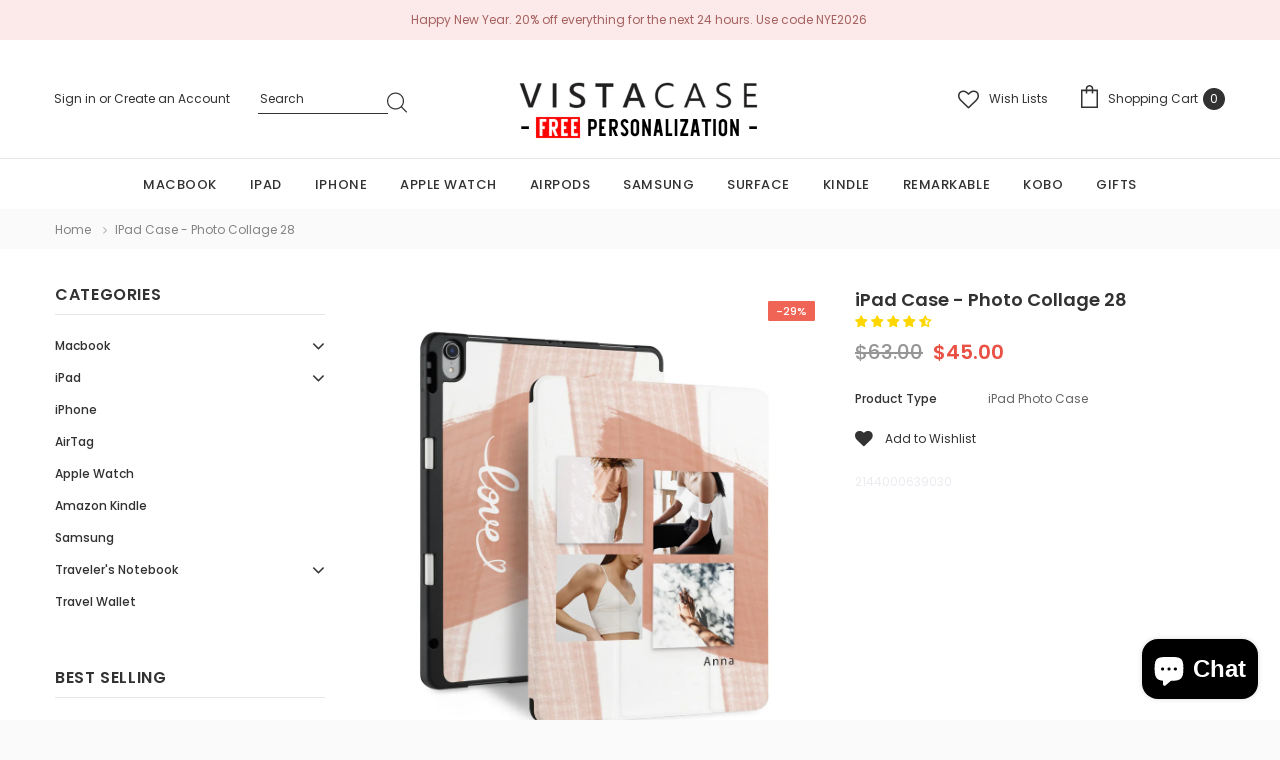

--- FILE ---
content_type: text/html; charset=utf-8
request_url: https://sg.vistacase.com/products/ipad-case-photo-collage-28
body_size: 59529
content:
<!doctype html>
<!--[if lt IE 7]><html class="no-js lt-ie9 lt-ie8 lt-ie7" lang="en"> <![endif]-->
<!--[if IE 7]><html class="no-js lt-ie9 lt-ie8" lang="en"> <![endif]-->
<!--[if IE 8]><html class="no-js lt-ie9" lang="en"> <![endif]-->
<!--[if IE 9 ]><html class="ie9 no-js"> <![endif]-->
<!--[if (gt IE 9)|!(IE)]><!--> <html class="no-js"> <!--<![endif]-->
<head>      
<!-- <script src="//sg.vistacase.com/cdn/shop/t/82/assets/block.country.js?v=86246592972005744091647319845" type="text/javascript"></script>  -->
<!-- Global site tag (gtag.js) - Google Analytics -->
<script async src="https://www.googletagmanager.com/gtag/js?id=G-KRBE4W8SGM"></script>
<script>
  window.dataLayer = window.dataLayer || [];
  function gtag(){window.dataLayer.push(arguments);}
  gtag('js', new Date());

  gtag('config', 'G-KRBE4W8SGM');
</script>
<!-- Global site tag (gtag.js) - Google AdWords: 1000172444 -->
<script async src="https://www.googletagmanager.com/gtag/js?id=AW-1000172444"></script>
<script>
  window.dataLayer = window.dataLayer || [];
  function gtag(){dataLayer.push(arguments);}
  gtag('js', new Date());

  gtag('config', 'AW-1000172444');
</script>
<!-- MICROSOFT UET TAG -->
<script>
    (function(w,d,t,r,u)
    {
        var f,n,i;
        w[u]=w[u]||[],f=function()
        {
            var o={ti:"97005068"};
            o.q=w[u],w[u]=new UET(o),w[u].push("pageLoad")
        },
        n=d.createElement(t),n.src=r,n.async=1,n.onload=n.onreadystatechange=function()
        {
            var s=this.readyState;
            s&&s!=="loaded"&&s!=="complete"||(f(),n.onload=n.onreadystatechange=null)
        },
        i=d.getElementsByTagName(t)[0],i.parentNode.insertBefore(n,i)
    })
    (window,document,"script","//bat.bing.com/bat.js","uetq");
</script>
  <!-- Basic page needs ================================================== -->
  <meta charset="utf-8">
  <meta http-equiv="X-UA-Compatible" content="IE=edge,chrome=1">
  <meta name="google-site-verification" content="QF54YVKcg35rr7v_ELFrylIirqSc93fO17vIpLm24s4" />
  <!-- Title and description ================================================== -->
  <title>
    iPad Case - personalized your photo &ndash; Vista Case
  </title>

  
  <meta name="description" content="our online store gives you the best iPad cases. these cover not only protect your device but also give beautiful look. in these cases, the special feature is they are personalized there or any other thing photo.">
  

  <!-- Product meta ================================================== -->
  


  <meta property="og:type" content="product">
  <meta property="og:title" content="iPad Case - Photo Collage 28">
  
  <meta property="og:image" content="http://sg.vistacase.com/cdn/shop/products/04_e3fa7fd9-5168-409a-bae4-7c95a7e6c287_grande.jpg?v=1597731156">
  <meta property="og:image:secure_url" content="https://sg.vistacase.com/cdn/shop/products/04_e3fa7fd9-5168-409a-bae4-7c95a7e6c287_grande.jpg?v=1597731156">
  
  <meta property="og:image" content="http://sg.vistacase.com/cdn/shop/products/19_8c1192d0-4733-4bfd-a44d-3f76dcc9f1e3_grande.jpg?v=1571439030">
  <meta property="og:image:secure_url" content="https://sg.vistacase.com/cdn/shop/products/19_8c1192d0-4733-4bfd-a44d-3f76dcc9f1e3_grande.jpg?v=1571439030">
  
  <meta property="og:image" content="http://sg.vistacase.com/cdn/shop/products/05_c2527fac-1fe8-42bf-8e2c-690b335a19b1_grande.jpg?v=1597731156">
  <meta property="og:image:secure_url" content="https://sg.vistacase.com/cdn/shop/products/05_c2527fac-1fe8-42bf-8e2c-690b335a19b1_grande.jpg?v=1597731156">
  
  <meta property="og:price:amount" content="45.00">
  <meta property="og:price:currency" content="AUD">


  <meta property="og:description" content="our online store gives you the best iPad cases. these cover not only protect your device but also give beautiful look. in these cases, the special feature is they are personalized there or any other thing photo.">


  <meta property="og:url" content="https://sg.vistacase.com/products/ipad-case-photo-collage-28">
  <meta property="og:site_name" content="Vista Case">
  <!-- /snippets/twitter-card.liquid -->





  <meta name="twitter:card" content="product">
  <meta name="twitter:title" content="iPad Case - Photo Collage 28">
  <meta name="twitter:description" content="Our Personalized iPad Smart Cover wakes your iPad when opened and sends it to sleep when closed. Richly-colored and incredibly detailed with Leaves design. Built- in with Apple Pencil holder and Smart auto sleep/wake function .✓Monogram ✓Personalized Gift ✓Made to Order">
  <meta name="twitter:image" content="https://sg.vistacase.com/cdn/shop/products/04_e3fa7fd9-5168-409a-bae4-7c95a7e6c287_medium.jpg?v=1597731156">
  <meta name="twitter:image:width" content="240">
  <meta name="twitter:image:height" content="240">
  <meta name="twitter:label1" content="Price">
  <meta name="twitter:data1" content="$45.00 SGD">
  
  <meta name="twitter:label2" content="Brand">
  <meta name="twitter:data2" content="Vista Case">
  



  <!-- Helpers ================================================== -->
  <link rel="canonical" href="https://sg.vistacase.com/products/ipad-case-photo-collage-28">
  <meta name="format-detection" content="telephone=no">
  <meta name='viewport' content='width=device-width,initial-scale=1.0, user-scalable=0' >

  <!-- Favicon -->
  
  <link rel="shortcut icon" href="//sg.vistacase.com/cdn/shop/files/fv_32x32.png?v=1649221044" type="image/png">
  
   
  <!-- Header hook for plugins ================================================== -->
  <script>window.performance && window.performance.mark && window.performance.mark('shopify.content_for_header.start');</script><meta name="google-site-verification" content="ZetBo-BmRsGNlrQhdajvsZT28bwx5BVAqKvUh269grg">
<meta name="google-site-verification" content="bPZm54Vj5RRRIJkzyzTRe3kK82NKcLftyvWzAmtXkho">
<meta id="shopify-digital-wallet" name="shopify-digital-wallet" content="/10270643/digital_wallets/dialog">
<meta name="shopify-checkout-api-token" content="7e41109291223aeb2f07f933ee6318a7">
<meta id="in-context-paypal-metadata" data-shop-id="10270643" data-venmo-supported="false" data-environment="production" data-locale="en_US" data-paypal-v4="true" data-currency="SGD">
<link rel="alternate" hreflang="x-default" href="https://vistacase.com.au/products/ipad-case-photo-collage-28">
<link rel="alternate" hreflang="en" href="https://vistacase.com.au/products/ipad-case-photo-collage-28">
<link rel="alternate" hreflang="en-NZ" href="https://vistacase.co.nz/products/ipad-case-photo-collage-28">
<link rel="alternate" hreflang="en-CA" href="https://ca.vistacase.com/products/ipad-case-photo-collage-28">
<link rel="alternate" hreflang="en-US" href="https://vistacase.com/products/ipad-case-photo-collage-28">
<link rel="alternate" hreflang="en-GB" href="https://vistacase.co.uk/products/ipad-case-photo-collage-28">
<link rel="alternate" hreflang="en-SG" href="https://sg.vistacase.com/products/ipad-case-photo-collage-28">
<link rel="alternate" hreflang="en-DE" href="https://vistacase.de/products/ipad-case-photo-collage-28">
<link rel="alternate" hreflang="en-JP" href="https://jp.vistacase.com/products/ipad-case-photo-collage-28">
<link rel="alternate" hreflang="en-HK" href="https://hk.vistacase.com/products/ipad-case-photo-collage-28">
<link rel="alternate" hreflang="en-TW" href="https://tw.vistacase.com/products/ipad-case-photo-collage-28">
<link rel="alternate" hreflang="en-SE" href="https://sweden.vistacase.com/products/ipad-case-photo-collage-28">
<link rel="alternate" hreflang="en-IE" href="https://eu.vistacase.com/products/ipad-case-photo-collage-28">
<link rel="alternate" hreflang="en-ES" href="https://eu.vistacase.com/products/ipad-case-photo-collage-28">
<link rel="alternate" hreflang="en-NL" href="https://eu.vistacase.com/products/ipad-case-photo-collage-28">
<link rel="alternate" hreflang="en-BQ" href="https://eu.vistacase.com/products/ipad-case-photo-collage-28">
<link rel="alternate" hreflang="en-DK" href="https://eu.vistacase.com/products/ipad-case-photo-collage-28">
<link rel="alternate" hreflang="en-FI" href="https://eu.vistacase.com/products/ipad-case-photo-collage-28">
<link rel="alternate" hreflang="en-GR" href="https://eu.vistacase.com/products/ipad-case-photo-collage-28">
<link rel="alternate" type="application/json+oembed" href="https://sg.vistacase.com/products/ipad-case-photo-collage-28.oembed">
<script async="async" src="/checkouts/internal/preloads.js?locale=en-SG"></script>
<link rel="preconnect" href="https://shop.app" crossorigin="anonymous">
<script async="async" src="https://shop.app/checkouts/internal/preloads.js?locale=en-SG&shop_id=10270643" crossorigin="anonymous"></script>
<script id="apple-pay-shop-capabilities" type="application/json">{"shopId":10270643,"countryCode":"AU","currencyCode":"SGD","merchantCapabilities":["supports3DS"],"merchantId":"gid:\/\/shopify\/Shop\/10270643","merchantName":"Vista Case","requiredBillingContactFields":["postalAddress","email"],"requiredShippingContactFields":["postalAddress","email"],"shippingType":"shipping","supportedNetworks":["visa","masterCard","amex","jcb"],"total":{"type":"pending","label":"Vista Case","amount":"1.00"},"shopifyPaymentsEnabled":true,"supportsSubscriptions":true}</script>
<script id="shopify-features" type="application/json">{"accessToken":"7e41109291223aeb2f07f933ee6318a7","betas":["rich-media-storefront-analytics"],"domain":"sg.vistacase.com","predictiveSearch":true,"shopId":10270643,"locale":"en"}</script>
<script>var Shopify = Shopify || {};
Shopify.shop = "vistacase.myshopify.com";
Shopify.locale = "en";
Shopify.currency = {"active":"SGD","rate":"0.89549574"};
Shopify.country = "SG";
Shopify.theme = {"name":"Lynkco - Backup 2020-MAR-17","id":79516794944,"schema_name":"Lynkco","schema_version":"1.0.0","theme_store_id":null,"role":"main"};
Shopify.theme.handle = "null";
Shopify.theme.style = {"id":null,"handle":null};
Shopify.cdnHost = "sg.vistacase.com/cdn";
Shopify.routes = Shopify.routes || {};
Shopify.routes.root = "/";</script>
<script type="module">!function(o){(o.Shopify=o.Shopify||{}).modules=!0}(window);</script>
<script>!function(o){function n(){var o=[];function n(){o.push(Array.prototype.slice.apply(arguments))}return n.q=o,n}var t=o.Shopify=o.Shopify||{};t.loadFeatures=n(),t.autoloadFeatures=n()}(window);</script>
<script>
  window.ShopifyPay = window.ShopifyPay || {};
  window.ShopifyPay.apiHost = "shop.app\/pay";
  window.ShopifyPay.redirectState = null;
</script>
<script id="shop-js-analytics" type="application/json">{"pageType":"product"}</script>
<script defer="defer" async type="module" src="//sg.vistacase.com/cdn/shopifycloud/shop-js/modules/v2/client.init-shop-cart-sync_BT-GjEfc.en.esm.js"></script>
<script defer="defer" async type="module" src="//sg.vistacase.com/cdn/shopifycloud/shop-js/modules/v2/chunk.common_D58fp_Oc.esm.js"></script>
<script defer="defer" async type="module" src="//sg.vistacase.com/cdn/shopifycloud/shop-js/modules/v2/chunk.modal_xMitdFEc.esm.js"></script>
<script type="module">
  await import("//sg.vistacase.com/cdn/shopifycloud/shop-js/modules/v2/client.init-shop-cart-sync_BT-GjEfc.en.esm.js");
await import("//sg.vistacase.com/cdn/shopifycloud/shop-js/modules/v2/chunk.common_D58fp_Oc.esm.js");
await import("//sg.vistacase.com/cdn/shopifycloud/shop-js/modules/v2/chunk.modal_xMitdFEc.esm.js");

  window.Shopify.SignInWithShop?.initShopCartSync?.({"fedCMEnabled":true,"windoidEnabled":true});

</script>
<script>
  window.Shopify = window.Shopify || {};
  if (!window.Shopify.featureAssets) window.Shopify.featureAssets = {};
  window.Shopify.featureAssets['shop-js'] = {"shop-cart-sync":["modules/v2/client.shop-cart-sync_DZOKe7Ll.en.esm.js","modules/v2/chunk.common_D58fp_Oc.esm.js","modules/v2/chunk.modal_xMitdFEc.esm.js"],"init-fed-cm":["modules/v2/client.init-fed-cm_B6oLuCjv.en.esm.js","modules/v2/chunk.common_D58fp_Oc.esm.js","modules/v2/chunk.modal_xMitdFEc.esm.js"],"shop-cash-offers":["modules/v2/client.shop-cash-offers_D2sdYoxE.en.esm.js","modules/v2/chunk.common_D58fp_Oc.esm.js","modules/v2/chunk.modal_xMitdFEc.esm.js"],"shop-login-button":["modules/v2/client.shop-login-button_QeVjl5Y3.en.esm.js","modules/v2/chunk.common_D58fp_Oc.esm.js","modules/v2/chunk.modal_xMitdFEc.esm.js"],"pay-button":["modules/v2/client.pay-button_DXTOsIq6.en.esm.js","modules/v2/chunk.common_D58fp_Oc.esm.js","modules/v2/chunk.modal_xMitdFEc.esm.js"],"shop-button":["modules/v2/client.shop-button_DQZHx9pm.en.esm.js","modules/v2/chunk.common_D58fp_Oc.esm.js","modules/v2/chunk.modal_xMitdFEc.esm.js"],"avatar":["modules/v2/client.avatar_BTnouDA3.en.esm.js"],"init-windoid":["modules/v2/client.init-windoid_CR1B-cfM.en.esm.js","modules/v2/chunk.common_D58fp_Oc.esm.js","modules/v2/chunk.modal_xMitdFEc.esm.js"],"init-shop-for-new-customer-accounts":["modules/v2/client.init-shop-for-new-customer-accounts_C_vY_xzh.en.esm.js","modules/v2/client.shop-login-button_QeVjl5Y3.en.esm.js","modules/v2/chunk.common_D58fp_Oc.esm.js","modules/v2/chunk.modal_xMitdFEc.esm.js"],"init-shop-email-lookup-coordinator":["modules/v2/client.init-shop-email-lookup-coordinator_BI7n9ZSv.en.esm.js","modules/v2/chunk.common_D58fp_Oc.esm.js","modules/v2/chunk.modal_xMitdFEc.esm.js"],"init-shop-cart-sync":["modules/v2/client.init-shop-cart-sync_BT-GjEfc.en.esm.js","modules/v2/chunk.common_D58fp_Oc.esm.js","modules/v2/chunk.modal_xMitdFEc.esm.js"],"shop-toast-manager":["modules/v2/client.shop-toast-manager_DiYdP3xc.en.esm.js","modules/v2/chunk.common_D58fp_Oc.esm.js","modules/v2/chunk.modal_xMitdFEc.esm.js"],"init-customer-accounts":["modules/v2/client.init-customer-accounts_D9ZNqS-Q.en.esm.js","modules/v2/client.shop-login-button_QeVjl5Y3.en.esm.js","modules/v2/chunk.common_D58fp_Oc.esm.js","modules/v2/chunk.modal_xMitdFEc.esm.js"],"init-customer-accounts-sign-up":["modules/v2/client.init-customer-accounts-sign-up_iGw4briv.en.esm.js","modules/v2/client.shop-login-button_QeVjl5Y3.en.esm.js","modules/v2/chunk.common_D58fp_Oc.esm.js","modules/v2/chunk.modal_xMitdFEc.esm.js"],"shop-follow-button":["modules/v2/client.shop-follow-button_CqMgW2wH.en.esm.js","modules/v2/chunk.common_D58fp_Oc.esm.js","modules/v2/chunk.modal_xMitdFEc.esm.js"],"checkout-modal":["modules/v2/client.checkout-modal_xHeaAweL.en.esm.js","modules/v2/chunk.common_D58fp_Oc.esm.js","modules/v2/chunk.modal_xMitdFEc.esm.js"],"shop-login":["modules/v2/client.shop-login_D91U-Q7h.en.esm.js","modules/v2/chunk.common_D58fp_Oc.esm.js","modules/v2/chunk.modal_xMitdFEc.esm.js"],"lead-capture":["modules/v2/client.lead-capture_BJmE1dJe.en.esm.js","modules/v2/chunk.common_D58fp_Oc.esm.js","modules/v2/chunk.modal_xMitdFEc.esm.js"],"payment-terms":["modules/v2/client.payment-terms_Ci9AEqFq.en.esm.js","modules/v2/chunk.common_D58fp_Oc.esm.js","modules/v2/chunk.modal_xMitdFEc.esm.js"]};
</script>
<script id="__st">var __st={"a":10270643,"offset":39600,"reqid":"dccf4c8b-7320-47f3-b64c-4b73968fd5f3-1769417297","pageurl":"sg.vistacase.com\/products\/ipad-case-photo-collage-28","u":"7b94224ec7cf","p":"product","rtyp":"product","rid":2144000639030};</script>
<script>window.ShopifyPaypalV4VisibilityTracking = true;</script>
<script id="captcha-bootstrap">!function(){'use strict';const t='contact',e='account',n='new_comment',o=[[t,t],['blogs',n],['comments',n],[t,'customer']],c=[[e,'customer_login'],[e,'guest_login'],[e,'recover_customer_password'],[e,'create_customer']],r=t=>t.map((([t,e])=>`form[action*='/${t}']:not([data-nocaptcha='true']) input[name='form_type'][value='${e}']`)).join(','),a=t=>()=>t?[...document.querySelectorAll(t)].map((t=>t.form)):[];function s(){const t=[...o],e=r(t);return a(e)}const i='password',u='form_key',d=['recaptcha-v3-token','g-recaptcha-response','h-captcha-response',i],f=()=>{try{return window.sessionStorage}catch{return}},m='__shopify_v',_=t=>t.elements[u];function p(t,e,n=!1){try{const o=window.sessionStorage,c=JSON.parse(o.getItem(e)),{data:r}=function(t){const{data:e,action:n}=t;return t[m]||n?{data:e,action:n}:{data:t,action:n}}(c);for(const[e,n]of Object.entries(r))t.elements[e]&&(t.elements[e].value=n);n&&o.removeItem(e)}catch(o){console.error('form repopulation failed',{error:o})}}const l='form_type',E='cptcha';function T(t){t.dataset[E]=!0}const w=window,h=w.document,L='Shopify',v='ce_forms',y='captcha';let A=!1;((t,e)=>{const n=(g='f06e6c50-85a8-45c8-87d0-21a2b65856fe',I='https://cdn.shopify.com/shopifycloud/storefront-forms-hcaptcha/ce_storefront_forms_captcha_hcaptcha.v1.5.2.iife.js',D={infoText:'Protected by hCaptcha',privacyText:'Privacy',termsText:'Terms'},(t,e,n)=>{const o=w[L][v],c=o.bindForm;if(c)return c(t,g,e,D).then(n);var r;o.q.push([[t,g,e,D],n]),r=I,A||(h.body.append(Object.assign(h.createElement('script'),{id:'captcha-provider',async:!0,src:r})),A=!0)});var g,I,D;w[L]=w[L]||{},w[L][v]=w[L][v]||{},w[L][v].q=[],w[L][y]=w[L][y]||{},w[L][y].protect=function(t,e){n(t,void 0,e),T(t)},Object.freeze(w[L][y]),function(t,e,n,w,h,L){const[v,y,A,g]=function(t,e,n){const i=e?o:[],u=t?c:[],d=[...i,...u],f=r(d),m=r(i),_=r(d.filter((([t,e])=>n.includes(e))));return[a(f),a(m),a(_),s()]}(w,h,L),I=t=>{const e=t.target;return e instanceof HTMLFormElement?e:e&&e.form},D=t=>v().includes(t);t.addEventListener('submit',(t=>{const e=I(t);if(!e)return;const n=D(e)&&!e.dataset.hcaptchaBound&&!e.dataset.recaptchaBound,o=_(e),c=g().includes(e)&&(!o||!o.value);(n||c)&&t.preventDefault(),c&&!n&&(function(t){try{if(!f())return;!function(t){const e=f();if(!e)return;const n=_(t);if(!n)return;const o=n.value;o&&e.removeItem(o)}(t);const e=Array.from(Array(32),(()=>Math.random().toString(36)[2])).join('');!function(t,e){_(t)||t.append(Object.assign(document.createElement('input'),{type:'hidden',name:u})),t.elements[u].value=e}(t,e),function(t,e){const n=f();if(!n)return;const o=[...t.querySelectorAll(`input[type='${i}']`)].map((({name:t})=>t)),c=[...d,...o],r={};for(const[a,s]of new FormData(t).entries())c.includes(a)||(r[a]=s);n.setItem(e,JSON.stringify({[m]:1,action:t.action,data:r}))}(t,e)}catch(e){console.error('failed to persist form',e)}}(e),e.submit())}));const S=(t,e)=>{t&&!t.dataset[E]&&(n(t,e.some((e=>e===t))),T(t))};for(const o of['focusin','change'])t.addEventListener(o,(t=>{const e=I(t);D(e)&&S(e,y())}));const B=e.get('form_key'),M=e.get(l),P=B&&M;t.addEventListener('DOMContentLoaded',(()=>{const t=y();if(P)for(const e of t)e.elements[l].value===M&&p(e,B);[...new Set([...A(),...v().filter((t=>'true'===t.dataset.shopifyCaptcha))])].forEach((e=>S(e,t)))}))}(h,new URLSearchParams(w.location.search),n,t,e,['guest_login'])})(!0,!0)}();</script>
<script integrity="sha256-4kQ18oKyAcykRKYeNunJcIwy7WH5gtpwJnB7kiuLZ1E=" data-source-attribution="shopify.loadfeatures" defer="defer" src="//sg.vistacase.com/cdn/shopifycloud/storefront/assets/storefront/load_feature-a0a9edcb.js" crossorigin="anonymous"></script>
<script crossorigin="anonymous" defer="defer" src="//sg.vistacase.com/cdn/shopifycloud/storefront/assets/shopify_pay/storefront-65b4c6d7.js?v=20250812"></script>
<script data-source-attribution="shopify.dynamic_checkout.dynamic.init">var Shopify=Shopify||{};Shopify.PaymentButton=Shopify.PaymentButton||{isStorefrontPortableWallets:!0,init:function(){window.Shopify.PaymentButton.init=function(){};var t=document.createElement("script");t.src="https://sg.vistacase.com/cdn/shopifycloud/portable-wallets/latest/portable-wallets.en.js",t.type="module",document.head.appendChild(t)}};
</script>
<script data-source-attribution="shopify.dynamic_checkout.buyer_consent">
  function portableWalletsHideBuyerConsent(e){var t=document.getElementById("shopify-buyer-consent"),n=document.getElementById("shopify-subscription-policy-button");t&&n&&(t.classList.add("hidden"),t.setAttribute("aria-hidden","true"),n.removeEventListener("click",e))}function portableWalletsShowBuyerConsent(e){var t=document.getElementById("shopify-buyer-consent"),n=document.getElementById("shopify-subscription-policy-button");t&&n&&(t.classList.remove("hidden"),t.removeAttribute("aria-hidden"),n.addEventListener("click",e))}window.Shopify?.PaymentButton&&(window.Shopify.PaymentButton.hideBuyerConsent=portableWalletsHideBuyerConsent,window.Shopify.PaymentButton.showBuyerConsent=portableWalletsShowBuyerConsent);
</script>
<script data-source-attribution="shopify.dynamic_checkout.cart.bootstrap">document.addEventListener("DOMContentLoaded",(function(){function t(){return document.querySelector("shopify-accelerated-checkout-cart, shopify-accelerated-checkout")}if(t())Shopify.PaymentButton.init();else{new MutationObserver((function(e,n){t()&&(Shopify.PaymentButton.init(),n.disconnect())})).observe(document.body,{childList:!0,subtree:!0})}}));
</script>
<link id="shopify-accelerated-checkout-styles" rel="stylesheet" media="screen" href="https://sg.vistacase.com/cdn/shopifycloud/portable-wallets/latest/accelerated-checkout-backwards-compat.css" crossorigin="anonymous">
<style id="shopify-accelerated-checkout-cart">
        #shopify-buyer-consent {
  margin-top: 1em;
  display: inline-block;
  width: 100%;
}

#shopify-buyer-consent.hidden {
  display: none;
}

#shopify-subscription-policy-button {
  background: none;
  border: none;
  padding: 0;
  text-decoration: underline;
  font-size: inherit;
  cursor: pointer;
}

#shopify-subscription-policy-button::before {
  box-shadow: none;
}

      </style>

<script>window.performance && window.performance.mark && window.performance.mark('shopify.content_for_header.end');</script>

  <!--[if lt IE 9]>
  <script src="//html5shiv.googlecode.com/svn/trunk/html5.js" type="text/javascript"></script>
  <![endif]-->
  
  
   <!-- fonts -->
  
<script type="text/javascript">
  WebFontConfig = {
    google: { families: [ 
      
          'Poppins:100,200,300,400,500,600,700,800,900'
	  
      
      
      	
      		,
      	      
        'Arimo:100,200,300,400,500,600,700,800,900'
	  
      
      
      	
      		,
      	      
        'Tinos:100,200,300,400,500,600,700,800,900'
	  
      
      
    ] }
  };
  (function() {
    var wf = document.createElement('script');
    wf.src = ('https:' == document.location.protocol ? 'https' : 'http') +
      '://ajax.googleapis.com/ajax/libs/webfont/1/webfont.js';
    wf.type = 'text/javascript';
    wf.async = 'true';
    var s = document.getElementsByTagName('script')[0];
    s.parentNode.insertBefore(wf, s);
  })(); 
</script>

  <link rel="stylesheet" href="//maxcdn.bootstrapcdn.com/font-awesome/4.7.0/css/font-awesome.min.css">

<link href="//sg.vistacase.com/cdn/shop/t/82/assets/jquery.fancybox.css?v=37485665262846397371584364521" rel="stylesheet" type="text/css" media="all" />
<link href="//sg.vistacase.com/cdn/shop/t/82/assets/bootstrap.min.css?v=38571366737035498221584364503" rel="stylesheet" type="text/css" media="all" />

<link href="//sg.vistacase.com/cdn/shop/t/82/assets/style.scss.css?v=11541115259503163901727925666" rel="stylesheet" type="text/css" media="all" />



<link href="//sg.vistacase.com/cdn/shop/t/82/assets/style-responsive.scss.css?v=53616163369229775731616098763" rel="stylesheet" type="text/css" media="all" />

<link href="//sg.vistacase.com/cdn/shop/t/82/assets/style-custom.css?v=48308009582770005551727997387" rel="stylesheet" type="text/css" media="all" />


  <script src="//ajax.googleapis.com/ajax/libs/jquery/1.11.0/jquery.min.js" type="text/javascript"></script>
<script src="//sg.vistacase.com/cdn/shop/t/82/assets/jquery-cookie.min.js?v=72365755745404048181584364518"></script>

<script>
  window.ajax_cart = true;
  window.dpl_upsell = true;
  window.money_format = "${{amount}} SGD";
  window.shop_currency = "AUD";
  window.show_multiple_currencies = false;
  window.loading_url = "//sg.vistacase.com/cdn/shop/t/82/assets/loading.gif?v=52863"; 
  window.use_color_swatch = true;
  window.use_variant_swatch = true;
  window.enable_sidebar_multiple_choice = true;
  window.dropdowncart_type = "hover";
  window.file_url = "//sg.vistacase.com/cdn/shop/files/?v=52863";
  window.asset_url = "";
  window.show_sidebar = "Show sidebar";
  window.hide_sidebar = "Hide sidebar";
  window.template_suffix = "";
  window.ajax_sidebar_link = true;
  
  window.inventory_text = {
    in_stock: "In stock",
    many_in_stock: "Many in stock",
    out_of_stock: "Out of stock",
    add_to_cart: "Add to Cart",
    sold_out: "Sold out",
    unavailable: "Out Of Stock",
    add_wishlist : "Add to Wishlist",
    remove_wishlist : "Added To wishlist",
    select_options : "Select options",
    hide_options : "hide variants",
    show_options : "Show variants",
    adding : "Adding",
    thank_you : "Thank You",
    add_more : "Add More",
    cart_feedback : "added to your shopping cart"
  };    
          
  window.multi_lang = false;
</script>



  
  
  
  
  <script src="https://shopifyorderlimits.s3.amazonaws.com/limits/vistacase.myshopify.com?v=43e&r=20181120195950&shop=vistacase.myshopify.com"></script>



<!-- 	<script>var loox_global_hash = '1547872290668';</script><style>.loox-reviews-default { max-width: 1200px; margin: 0 auto; }</style><style>.loox-rating .loox-icon { color:#FFE041; }</style> -->
  
<!-- Start of Judge.me Core -->
<link rel="dns-prefetch" href="https://cdn.judge.me/">
<script data-cfasync='false' class='jdgm-settings-script'>window.jdgmSettings={"pagination":5,"disable_web_reviews":false,"badge_no_review_text":"No reviews","badge_n_reviews_text":"{{ n }} review/reviews","badge_star_color":"#ffc700","hide_badge_preview_if_no_reviews":true,"badge_hide_text":false,"enforce_center_preview_badge":false,"widget_title":"Customer Reviews","widget_open_form_text":"Write a review","widget_close_form_text":"Cancel review","widget_refresh_page_text":"Refresh page","widget_summary_text":"Based on {{ number_of_reviews }} review/reviews","widget_no_review_text":"Be the first to write a review","widget_name_field_text":"Display name","widget_verified_name_field_text":"Verified Name (public)","widget_name_placeholder_text":"Display name","widget_required_field_error_text":"This field is required.","widget_email_field_text":"Email address","widget_verified_email_field_text":"Verified Email (private, can not be edited)","widget_email_placeholder_text":"Your email address","widget_email_field_error_text":"Please enter a valid email address.","widget_rating_field_text":"Rating","widget_review_title_field_text":"Review Title","widget_review_title_placeholder_text":"Give your review a title","widget_review_body_field_text":"Review content","widget_review_body_placeholder_text":"Start writing here...","widget_pictures_field_text":"Picture/Video (optional)","widget_submit_review_text":"Submit Review","widget_submit_verified_review_text":"Submit Verified Review","widget_submit_success_msg_with_auto_publish":"Thank you! Please refresh the page in a few moments to see your review. You can remove or edit your review by logging into \u003ca href='https://judge.me/login' target='_blank' rel='nofollow noopener'\u003eJudge.me\u003c/a\u003e","widget_submit_success_msg_no_auto_publish":"Thank you! Your review will be published as soon as it is approved by the shop admin. You can remove or edit your review by logging into \u003ca href='https://judge.me/login' target='_blank' rel='nofollow noopener'\u003eJudge.me\u003c/a\u003e","widget_show_default_reviews_out_of_total_text":"Showing {{ n_reviews_shown }} out of {{ n_reviews }} reviews.","widget_show_all_link_text":"Show all","widget_show_less_link_text":"Show less","widget_author_said_text":"{{ reviewer_name }} said:","widget_days_text":"{{ n }} days ago","widget_weeks_text":"{{ n }} week/weeks ago","widget_months_text":"{{ n }} month/months ago","widget_years_text":"{{ n }} year/years ago","widget_yesterday_text":"Yesterday","widget_today_text":"Today","widget_replied_text":"\u003e\u003e {{ shop_name }} replied:","widget_read_more_text":"Read more","widget_reviewer_name_as_initial":"","widget_rating_filter_color":"","widget_rating_filter_see_all_text":"See all reviews","widget_sorting_most_recent_text":"Most Recent","widget_sorting_highest_rating_text":"Highest Rating","widget_sorting_lowest_rating_text":"Lowest Rating","widget_sorting_with_pictures_text":"Only Pictures","widget_sorting_most_helpful_text":"Most Helpful","widget_open_question_form_text":"Ask a question","widget_reviews_subtab_text":"Reviews","widget_questions_subtab_text":"Questions","widget_question_label_text":"Question","widget_answer_label_text":"Answer","widget_question_placeholder_text":"Write your question here","widget_submit_question_text":"Submit Question","widget_question_submit_success_text":"Thank you for your question! We will notify you once it gets answered.","widget_star_color":"#ffd700","verified_badge_text":"Verified","verified_badge_bg_color":"","verified_badge_text_color":"","verified_badge_placement":"left-of-reviewer-name","widget_review_max_height":"","widget_hide_border":false,"widget_social_share":true,"widget_thumb":true,"widget_review_location_show":true,"widget_location_format":"country_iso_code","all_reviews_include_out_of_store_products":true,"all_reviews_out_of_store_text":"(out of store)","all_reviews_pagination":100,"all_reviews_product_name_prefix_text":"about","enable_review_pictures":true,"enable_question_anwser":false,"widget_theme":"leex","review_date_format":"mm/dd/yyyy","default_sort_method":"most-recent","widget_product_reviews_subtab_text":"Product Reviews","widget_shop_reviews_subtab_text":"Shop Reviews","widget_other_products_reviews_text":"Reviews for other products","widget_store_reviews_subtab_text":"Store reviews","widget_no_store_reviews_text":"This store hasn't received any reviews yet","widget_web_restriction_product_reviews_text":"This product hasn't received any reviews yet","widget_no_items_text":"No items found","widget_show_more_text":"Show more","widget_write_a_store_review_text":"Write a Store Review","widget_other_languages_heading":"Reviews in Other Languages","widget_translate_review_text":"Translate review to {{ language }}","widget_translating_review_text":"Translating...","widget_show_original_translation_text":"Show original ({{ language }})","widget_translate_review_failed_text":"Review couldn't be translated.","widget_translate_review_retry_text":"Retry","widget_translate_review_try_again_later_text":"Try again later","show_product_url_for_grouped_product":false,"widget_sorting_pictures_first_text":"Pictures First","show_pictures_on_all_rev_page_mobile":false,"show_pictures_on_all_rev_page_desktop":true,"floating_tab_hide_mobile_install_preference":false,"floating_tab_button_name":"★ Reviews","floating_tab_title":"Let customers speak for us","floating_tab_button_color":"","floating_tab_button_background_color":"","floating_tab_url":"","floating_tab_url_enabled":true,"floating_tab_tab_style":"text","all_reviews_text_badge_text":"Customers rate us {{ shop.metafields.judgeme.all_reviews_rating | round: 1 }}/5 based on {{ shop.metafields.judgeme.all_reviews_count }} reviews.","all_reviews_text_badge_text_branded_style":"{{ shop.metafields.judgeme.all_reviews_rating | round: 1 }} out of 5 stars based on {{ shop.metafields.judgeme.all_reviews_count }} reviews","is_all_reviews_text_badge_a_link":false,"show_stars_for_all_reviews_text_badge":false,"all_reviews_text_badge_url":"","all_reviews_text_style":"text","all_reviews_text_color_style":"judgeme_brand_color","all_reviews_text_color":"#108474","all_reviews_text_show_jm_brand":true,"featured_carousel_show_header":true,"featured_carousel_title":"What Customers Say","testimonials_carousel_title":"Customers are saying","videos_carousel_title":"Real customer stories","cards_carousel_title":"Customers are saying","featured_carousel_count_text":"from {{ n }} reviews","featured_carousel_add_link_to_all_reviews_page":false,"featured_carousel_url":"","featured_carousel_show_images":true,"featured_carousel_autoslide_interval":5,"featured_carousel_arrows_on_the_sides":true,"featured_carousel_height":250,"featured_carousel_width":80,"featured_carousel_image_size":0,"featured_carousel_image_height":200,"featured_carousel_arrow_color":"#eeeeee","verified_count_badge_style":"vintage","verified_count_badge_orientation":"horizontal","verified_count_badge_color_style":"judgeme_brand_color","verified_count_badge_color":"#108474","is_verified_count_badge_a_link":false,"verified_count_badge_url":"","verified_count_badge_show_jm_brand":true,"widget_rating_preset_default":5,"widget_first_sub_tab":"product-reviews","widget_show_histogram":true,"widget_histogram_use_custom_color":false,"widget_pagination_use_custom_color":false,"widget_star_use_custom_color":true,"widget_verified_badge_use_custom_color":false,"widget_write_review_use_custom_color":false,"picture_reminder_submit_button":"Upload Pictures","enable_review_videos":false,"mute_video_by_default":false,"widget_sorting_videos_first_text":"Videos First","widget_review_pending_text":"Pending","featured_carousel_items_for_large_screen":5,"social_share_options_order":"Facebook,Twitter","remove_microdata_snippet":false,"disable_json_ld":false,"enable_json_ld_products":false,"preview_badge_show_question_text":false,"preview_badge_no_question_text":"No questions","preview_badge_n_question_text":"{{ number_of_questions }} question/questions","qa_badge_show_icon":false,"qa_badge_position":"same-row","remove_judgeme_branding":true,"widget_add_search_bar":false,"widget_search_bar_placeholder":"Search","widget_sorting_verified_only_text":"Verified only","featured_carousel_theme":"gallery","featured_carousel_show_rating":true,"featured_carousel_show_title":true,"featured_carousel_show_body":true,"featured_carousel_show_date":true,"featured_carousel_show_reviewer":true,"featured_carousel_show_product":false,"featured_carousel_header_background_color":"#108474","featured_carousel_header_text_color":"#ffffff","featured_carousel_name_product_separator":"reviewed","featured_carousel_full_star_background":"#108474","featured_carousel_empty_star_background":"#dadada","featured_carousel_vertical_theme_background":"#f9fafb","featured_carousel_verified_badge_enable":false,"featured_carousel_verified_badge_color":"#108474","featured_carousel_border_style":"round","featured_carousel_review_line_length_limit":3,"featured_carousel_more_reviews_button_text":"Read more reviews","featured_carousel_view_product_button_text":"View product","all_reviews_page_load_reviews_on":"scroll","all_reviews_page_load_more_text":"Load More Reviews","disable_fb_tab_reviews":false,"enable_ajax_cdn_cache":false,"widget_public_name_text":"displayed publicly like","default_reviewer_name":"John Smith","default_reviewer_name_has_non_latin":true,"widget_reviewer_anonymous":"Anonymous","medals_widget_title":"Judge.me Review Medals","medals_widget_background_color":"#f9fafb","medals_widget_position":"footer_all_pages","medals_widget_border_color":"#f9fafb","medals_widget_verified_text_position":"left","medals_widget_use_monochromatic_version":false,"medals_widget_elements_color":"#108474","show_reviewer_avatar":true,"widget_invalid_yt_video_url_error_text":"Not a YouTube video URL","widget_max_length_field_error_text":"Please enter no more than {0} characters.","widget_show_country_flag":false,"widget_show_collected_via_shop_app":true,"widget_verified_by_shop_badge_style":"light","widget_verified_by_shop_text":"Verified by Shop","widget_show_photo_gallery":false,"widget_load_with_code_splitting":true,"widget_ugc_install_preference":false,"widget_ugc_title":"Made by us, Shared by you","widget_ugc_subtitle":"Tag us to see your picture featured in our page","widget_ugc_arrows_color":"#ffffff","widget_ugc_primary_button_text":"Buy Now","widget_ugc_primary_button_background_color":"#108474","widget_ugc_primary_button_text_color":"#ffffff","widget_ugc_primary_button_border_width":"0","widget_ugc_primary_button_border_style":"none","widget_ugc_primary_button_border_color":"#108474","widget_ugc_primary_button_border_radius":"25","widget_ugc_secondary_button_text":"Load More","widget_ugc_secondary_button_background_color":"#ffffff","widget_ugc_secondary_button_text_color":"#108474","widget_ugc_secondary_button_border_width":"2","widget_ugc_secondary_button_border_style":"solid","widget_ugc_secondary_button_border_color":"#108474","widget_ugc_secondary_button_border_radius":"25","widget_ugc_reviews_button_text":"View Reviews","widget_ugc_reviews_button_background_color":"#ffffff","widget_ugc_reviews_button_text_color":"#108474","widget_ugc_reviews_button_border_width":"2","widget_ugc_reviews_button_border_style":"solid","widget_ugc_reviews_button_border_color":"#108474","widget_ugc_reviews_button_border_radius":"25","widget_ugc_reviews_button_link_to":"judgeme-reviews-page","widget_ugc_show_post_date":true,"widget_ugc_max_width":"800","widget_rating_metafield_value_type":true,"widget_primary_color":"#108474","widget_enable_secondary_color":false,"widget_secondary_color":"#edf5f5","widget_summary_average_rating_text":"{{ average_rating }} out of 5","widget_media_grid_title":"Customer photos \u0026 videos","widget_media_grid_see_more_text":"See more","widget_round_style":false,"widget_show_product_medals":true,"widget_verified_by_judgeme_text":"Verified by Judge.me","widget_show_store_medals":true,"widget_verified_by_judgeme_text_in_store_medals":"Verified by Judge.me","widget_media_field_exceed_quantity_message":"Sorry, we can only accept {{ max_media }} for one review.","widget_media_field_exceed_limit_message":"{{ file_name }} is too large, please select a {{ media_type }} less than {{ size_limit }}MB.","widget_review_submitted_text":"Review Submitted!","widget_question_submitted_text":"Question Submitted!","widget_close_form_text_question":"Cancel","widget_write_your_answer_here_text":"Write your answer here","widget_enabled_branded_link":true,"widget_show_collected_by_judgeme":true,"widget_reviewer_name_color":"","widget_write_review_text_color":"","widget_write_review_bg_color":"","widget_collected_by_judgeme_text":"collected by Judge.me","widget_pagination_type":"standard","widget_load_more_text":"Load More","widget_load_more_color":"#108474","widget_full_review_text":"Full Review","widget_read_more_reviews_text":"Read More Reviews","widget_read_questions_text":"Read Questions","widget_questions_and_answers_text":"Questions \u0026 Answers","widget_verified_by_text":"Verified by","widget_verified_text":"Verified","widget_number_of_reviews_text":"{{ number_of_reviews }} reviews","widget_back_button_text":"Back","widget_next_button_text":"Next","widget_custom_forms_filter_button":"Filters","custom_forms_style":"vertical","widget_show_review_information":false,"how_reviews_are_collected":"How reviews are collected?","widget_show_review_keywords":false,"widget_gdpr_statement":"How we use your data: We'll only contact you about the review you left, and only if necessary. By submitting your review, you agree to Judge.me's \u003ca href='https://judge.me/terms' target='_blank' rel='nofollow noopener'\u003eterms\u003c/a\u003e, \u003ca href='https://judge.me/privacy' target='_blank' rel='nofollow noopener'\u003eprivacy\u003c/a\u003e and \u003ca href='https://judge.me/content-policy' target='_blank' rel='nofollow noopener'\u003econtent\u003c/a\u003e policies.","widget_multilingual_sorting_enabled":false,"widget_translate_review_content_enabled":false,"widget_translate_review_content_method":"manual","popup_widget_review_selection":"automatically_with_pictures","popup_widget_round_border_style":true,"popup_widget_show_title":true,"popup_widget_show_body":true,"popup_widget_show_reviewer":false,"popup_widget_show_product":true,"popup_widget_show_pictures":true,"popup_widget_use_review_picture":true,"popup_widget_show_on_home_page":true,"popup_widget_show_on_product_page":true,"popup_widget_show_on_collection_page":true,"popup_widget_show_on_cart_page":true,"popup_widget_position":"bottom_left","popup_widget_first_review_delay":5,"popup_widget_duration":5,"popup_widget_interval":5,"popup_widget_review_count":5,"popup_widget_hide_on_mobile":true,"review_snippet_widget_round_border_style":true,"review_snippet_widget_card_color":"#FFFFFF","review_snippet_widget_slider_arrows_background_color":"#FFFFFF","review_snippet_widget_slider_arrows_color":"#000000","review_snippet_widget_star_color":"#108474","show_product_variant":false,"all_reviews_product_variant_label_text":"Variant: ","widget_show_verified_branding":false,"widget_ai_summary_title":"Customers say","widget_ai_summary_disclaimer":"AI-powered review summary based on recent customer reviews","widget_show_ai_summary":false,"widget_show_ai_summary_bg":false,"widget_show_review_title_input":true,"redirect_reviewers_invited_via_email":"review_widget","request_store_review_after_product_review":false,"request_review_other_products_in_order":false,"review_form_color_scheme":"default","review_form_corner_style":"square","review_form_star_color":{},"review_form_text_color":"#333333","review_form_background_color":"#ffffff","review_form_field_background_color":"#fafafa","review_form_button_color":{},"review_form_button_text_color":"#ffffff","review_form_modal_overlay_color":"#000000","review_content_screen_title_text":"How would you rate this product?","review_content_introduction_text":"We would love it if you would share a bit about your experience.","store_review_form_title_text":"How would you rate this store?","store_review_form_introduction_text":"We would love it if you would share a bit about your experience.","show_review_guidance_text":true,"one_star_review_guidance_text":"Poor","five_star_review_guidance_text":"Great","customer_information_screen_title_text":"About you","customer_information_introduction_text":"Please tell us more about you.","custom_questions_screen_title_text":"Your experience in more detail","custom_questions_introduction_text":"Here are a few questions to help us understand more about your experience.","review_submitted_screen_title_text":"Thanks for your review!","review_submitted_screen_thank_you_text":"We are processing it and it will appear on the store soon.","review_submitted_screen_email_verification_text":"Please confirm your email by clicking the link we just sent you. This helps us keep reviews authentic.","review_submitted_request_store_review_text":"Would you like to share your experience of shopping with us?","review_submitted_review_other_products_text":"Would you like to review these products?","store_review_screen_title_text":"Would you like to share your experience of shopping with us?","store_review_introduction_text":"We value your feedback and use it to improve. Please share any thoughts or suggestions you have.","reviewer_media_screen_title_picture_text":"Share a picture","reviewer_media_introduction_picture_text":"Upload a photo to support your review.","reviewer_media_screen_title_video_text":"Share a video","reviewer_media_introduction_video_text":"Upload a video to support your review.","reviewer_media_screen_title_picture_or_video_text":"Share a picture or video","reviewer_media_introduction_picture_or_video_text":"Upload a photo or video to support your review.","reviewer_media_youtube_url_text":"Paste your Youtube URL here","advanced_settings_next_step_button_text":"Next","advanced_settings_close_review_button_text":"Close","modal_write_review_flow":false,"write_review_flow_required_text":"Required","write_review_flow_privacy_message_text":"We respect your privacy.","write_review_flow_anonymous_text":"Post review as anonymous","write_review_flow_visibility_text":"This won't be visible to other customers.","write_review_flow_multiple_selection_help_text":"Select as many as you like","write_review_flow_single_selection_help_text":"Select one option","write_review_flow_required_field_error_text":"This field is required","write_review_flow_invalid_email_error_text":"Please enter a valid email address","write_review_flow_max_length_error_text":"Max. {{ max_length }} characters.","write_review_flow_media_upload_text":"\u003cb\u003eClick to upload\u003c/b\u003e or drag and drop","write_review_flow_gdpr_statement":"We'll only contact you about your review if necessary. By submitting your review, you agree to our \u003ca href='https://judge.me/terms' target='_blank' rel='nofollow noopener'\u003eterms and conditions\u003c/a\u003e and \u003ca href='https://judge.me/privacy' target='_blank' rel='nofollow noopener'\u003eprivacy policy\u003c/a\u003e.","rating_only_reviews_enabled":false,"show_negative_reviews_help_screen":false,"new_review_flow_help_screen_rating_threshold":3,"negative_review_resolution_screen_title_text":"Tell us more","negative_review_resolution_text":"Your experience matters to us. If there were issues with your purchase, we're here to help. Feel free to reach out to us, we'd love the opportunity to make things right.","negative_review_resolution_button_text":"Contact us","negative_review_resolution_proceed_with_review_text":"Leave a review","negative_review_resolution_subject":"Issue with purchase from {{ shop_name }}.{{ order_name }}","preview_badge_collection_page_install_status":false,"widget_review_custom_css":"","preview_badge_custom_css":"","preview_badge_stars_count":"5-stars","featured_carousel_custom_css":"","floating_tab_custom_css":"","all_reviews_widget_custom_css":"","medals_widget_custom_css":"","verified_badge_custom_css":"","all_reviews_text_custom_css":"","transparency_badges_collected_via_store_invite":false,"transparency_badges_from_another_provider":false,"transparency_badges_collected_from_store_visitor":false,"transparency_badges_collected_by_verified_review_provider":false,"transparency_badges_earned_reward":false,"transparency_badges_collected_via_store_invite_text":"Review collected via store invitation","transparency_badges_from_another_provider_text":"Review collected from another provider","transparency_badges_collected_from_store_visitor_text":"Review collected from a store visitor","transparency_badges_written_in_google_text":"Review written in Google","transparency_badges_written_in_etsy_text":"Review written in Etsy","transparency_badges_written_in_shop_app_text":"Review written in Shop App","transparency_badges_earned_reward_text":"Review earned a reward for future purchase","product_review_widget_per_page":10,"widget_store_review_label_text":"Review about the store","checkout_comment_extension_title_on_product_page":"Customer Comments","checkout_comment_extension_num_latest_comment_show":5,"checkout_comment_extension_format":"name_and_timestamp","checkout_comment_customer_name":"last_initial","checkout_comment_comment_notification":true,"preview_badge_collection_page_install_preference":true,"preview_badge_home_page_install_preference":false,"preview_badge_product_page_install_preference":true,"review_widget_install_preference":"above-related","review_carousel_install_preference":false,"floating_reviews_tab_install_preference":"none","verified_reviews_count_badge_install_preference":false,"all_reviews_text_install_preference":false,"review_widget_best_location":false,"judgeme_medals_install_preference":false,"review_widget_revamp_enabled":false,"review_widget_qna_enabled":false,"review_widget_header_theme":"minimal","review_widget_widget_title_enabled":true,"review_widget_header_text_size":"medium","review_widget_header_text_weight":"regular","review_widget_average_rating_style":"compact","review_widget_bar_chart_enabled":true,"review_widget_bar_chart_type":"numbers","review_widget_bar_chart_style":"standard","review_widget_expanded_media_gallery_enabled":false,"review_widget_reviews_section_theme":"standard","review_widget_image_style":"thumbnails","review_widget_review_image_ratio":"square","review_widget_stars_size":"medium","review_widget_verified_badge":"standard_text","review_widget_review_title_text_size":"medium","review_widget_review_text_size":"medium","review_widget_review_text_length":"medium","review_widget_number_of_columns_desktop":3,"review_widget_carousel_transition_speed":5,"review_widget_custom_questions_answers_display":"always","review_widget_button_text_color":"#FFFFFF","review_widget_text_color":"#000000","review_widget_lighter_text_color":"#7B7B7B","review_widget_corner_styling":"soft","review_widget_review_word_singular":"review","review_widget_review_word_plural":"reviews","review_widget_voting_label":"Helpful?","review_widget_shop_reply_label":"Reply from {{ shop_name }}:","review_widget_filters_title":"Filters","qna_widget_question_word_singular":"Question","qna_widget_question_word_plural":"Questions","qna_widget_answer_reply_label":"Answer from {{ answerer_name }}:","qna_content_screen_title_text":"Ask a question about this product","qna_widget_question_required_field_error_text":"Please enter your question.","qna_widget_flow_gdpr_statement":"We'll only contact you about your question if necessary. By submitting your question, you agree to our \u003ca href='https://judge.me/terms' target='_blank' rel='nofollow noopener'\u003eterms and conditions\u003c/a\u003e and \u003ca href='https://judge.me/privacy' target='_blank' rel='nofollow noopener'\u003eprivacy policy\u003c/a\u003e.","qna_widget_question_submitted_text":"Thanks for your question!","qna_widget_close_form_text_question":"Close","qna_widget_question_submit_success_text":"We’ll notify you by email when your question is answered.","all_reviews_widget_v2025_enabled":false,"all_reviews_widget_v2025_header_theme":"default","all_reviews_widget_v2025_widget_title_enabled":true,"all_reviews_widget_v2025_header_text_size":"medium","all_reviews_widget_v2025_header_text_weight":"regular","all_reviews_widget_v2025_average_rating_style":"compact","all_reviews_widget_v2025_bar_chart_enabled":true,"all_reviews_widget_v2025_bar_chart_type":"numbers","all_reviews_widget_v2025_bar_chart_style":"standard","all_reviews_widget_v2025_expanded_media_gallery_enabled":false,"all_reviews_widget_v2025_show_store_medals":true,"all_reviews_widget_v2025_show_photo_gallery":true,"all_reviews_widget_v2025_show_review_keywords":false,"all_reviews_widget_v2025_show_ai_summary":false,"all_reviews_widget_v2025_show_ai_summary_bg":false,"all_reviews_widget_v2025_add_search_bar":false,"all_reviews_widget_v2025_default_sort_method":"most-recent","all_reviews_widget_v2025_reviews_per_page":10,"all_reviews_widget_v2025_reviews_section_theme":"default","all_reviews_widget_v2025_image_style":"thumbnails","all_reviews_widget_v2025_review_image_ratio":"square","all_reviews_widget_v2025_stars_size":"medium","all_reviews_widget_v2025_verified_badge":"bold_badge","all_reviews_widget_v2025_review_title_text_size":"medium","all_reviews_widget_v2025_review_text_size":"medium","all_reviews_widget_v2025_review_text_length":"medium","all_reviews_widget_v2025_number_of_columns_desktop":3,"all_reviews_widget_v2025_carousel_transition_speed":5,"all_reviews_widget_v2025_custom_questions_answers_display":"always","all_reviews_widget_v2025_show_product_variant":false,"all_reviews_widget_v2025_show_reviewer_avatar":true,"all_reviews_widget_v2025_reviewer_name_as_initial":"","all_reviews_widget_v2025_review_location_show":false,"all_reviews_widget_v2025_location_format":"","all_reviews_widget_v2025_show_country_flag":false,"all_reviews_widget_v2025_verified_by_shop_badge_style":"light","all_reviews_widget_v2025_social_share":false,"all_reviews_widget_v2025_social_share_options_order":"Facebook,Twitter,LinkedIn,Pinterest","all_reviews_widget_v2025_pagination_type":"standard","all_reviews_widget_v2025_button_text_color":"#FFFFFF","all_reviews_widget_v2025_text_color":"#000000","all_reviews_widget_v2025_lighter_text_color":"#7B7B7B","all_reviews_widget_v2025_corner_styling":"soft","all_reviews_widget_v2025_title":"Customer reviews","all_reviews_widget_v2025_ai_summary_title":"Customers say about this store","all_reviews_widget_v2025_no_review_text":"Be the first to write a review","platform":"shopify","branding_url":"https://app.judge.me/reviews/stores/vistacase.com.au","branding_text":"Powered by Judge.me","locale":"en","reply_name":"Vista Case","widget_version":"3.0","footer":true,"autopublish":true,"review_dates":true,"enable_custom_form":false,"shop_use_review_site":true,"shop_locale":"en","enable_multi_locales_translations":false,"show_review_title_input":true,"review_verification_email_status":"always","can_be_branded":true,"reply_name_text":"Vista Case"};</script> <style class='jdgm-settings-style'>.jdgm-xx{left:0}:root{--jdgm-primary-color: #108474;--jdgm-secondary-color: rgba(16,132,116,0.1);--jdgm-star-color: gold;--jdgm-write-review-text-color: white;--jdgm-write-review-bg-color: #108474;--jdgm-paginate-color: #108474;--jdgm-border-radius: 0;--jdgm-reviewer-name-color: #108474}.jdgm-histogram__bar-content{background-color:#108474}.jdgm-rev[data-verified-buyer=true] .jdgm-rev__icon.jdgm-rev__icon:after,.jdgm-rev__buyer-badge.jdgm-rev__buyer-badge{color:white;background-color:#108474}.jdgm-review-widget--small .jdgm-gallery.jdgm-gallery .jdgm-gallery__thumbnail-link:nth-child(8) .jdgm-gallery__thumbnail-wrapper.jdgm-gallery__thumbnail-wrapper:before{content:"See more"}@media only screen and (min-width: 768px){.jdgm-gallery.jdgm-gallery .jdgm-gallery__thumbnail-link:nth-child(8) .jdgm-gallery__thumbnail-wrapper.jdgm-gallery__thumbnail-wrapper:before{content:"See more"}}.jdgm-rev__thumb-btn{color:#108474}.jdgm-rev__thumb-btn:hover{opacity:0.8}.jdgm-rev__thumb-btn:not([disabled]):hover,.jdgm-rev__thumb-btn:hover,.jdgm-rev__thumb-btn:active,.jdgm-rev__thumb-btn:visited{color:#108474}.jdgm-preview-badge .jdgm-star.jdgm-star{color:#ffc700}.jdgm-prev-badge[data-average-rating='0.00']{display:none !important}.jdgm-author-all-initials{display:none !important}.jdgm-author-last-initial{display:none !important}.jdgm-rev-widg__title{visibility:hidden}.jdgm-rev-widg__summary-text{visibility:hidden}.jdgm-prev-badge__text{visibility:hidden}.jdgm-rev__prod-link-prefix:before{content:'about'}.jdgm-rev__variant-label:before{content:'Variant: '}.jdgm-rev__out-of-store-text:before{content:'(out of store)'}@media only screen and (max-width: 768px){.jdgm-rev__pics .jdgm-rev_all-rev-page-picture-separator,.jdgm-rev__pics .jdgm-rev__product-picture{display:none}}.jdgm-preview-badge[data-template="index"]{display:none !important}.jdgm-verified-count-badget[data-from-snippet="true"]{display:none !important}.jdgm-carousel-wrapper[data-from-snippet="true"]{display:none !important}.jdgm-all-reviews-text[data-from-snippet="true"]{display:none !important}.jdgm-medals-section[data-from-snippet="true"]{display:none !important}.jdgm-ugc-media-wrapper[data-from-snippet="true"]{display:none !important}.jdgm-rev__transparency-badge[data-badge-type="review_collected_via_store_invitation"]{display:none !important}.jdgm-rev__transparency-badge[data-badge-type="review_collected_from_another_provider"]{display:none !important}.jdgm-rev__transparency-badge[data-badge-type="review_collected_from_store_visitor"]{display:none !important}.jdgm-rev__transparency-badge[data-badge-type="review_written_in_etsy"]{display:none !important}.jdgm-rev__transparency-badge[data-badge-type="review_written_in_google_business"]{display:none !important}.jdgm-rev__transparency-badge[data-badge-type="review_written_in_shop_app"]{display:none !important}.jdgm-rev__transparency-badge[data-badge-type="review_earned_for_future_purchase"]{display:none !important}.jdgm-review-snippet-widget .jdgm-rev-snippet-widget__cards-container .jdgm-rev-snippet-card{border-radius:8px;background:#fff}.jdgm-review-snippet-widget .jdgm-rev-snippet-widget__cards-container .jdgm-rev-snippet-card__rev-rating .jdgm-star{color:#108474}.jdgm-review-snippet-widget .jdgm-rev-snippet-widget__prev-btn,.jdgm-review-snippet-widget .jdgm-rev-snippet-widget__next-btn{border-radius:50%;background:#fff}.jdgm-review-snippet-widget .jdgm-rev-snippet-widget__prev-btn>svg,.jdgm-review-snippet-widget .jdgm-rev-snippet-widget__next-btn>svg{fill:#000}.jdgm-full-rev-modal.rev-snippet-widget .jm-mfp-container .jm-mfp-content,.jdgm-full-rev-modal.rev-snippet-widget .jm-mfp-container .jdgm-full-rev__icon,.jdgm-full-rev-modal.rev-snippet-widget .jm-mfp-container .jdgm-full-rev__pic-img,.jdgm-full-rev-modal.rev-snippet-widget .jm-mfp-container .jdgm-full-rev__reply{border-radius:8px}.jdgm-full-rev-modal.rev-snippet-widget .jm-mfp-container .jdgm-full-rev[data-verified-buyer="true"] .jdgm-full-rev__icon::after{border-radius:8px}.jdgm-full-rev-modal.rev-snippet-widget .jm-mfp-container .jdgm-full-rev .jdgm-rev__buyer-badge{border-radius:calc( 8px / 2 )}.jdgm-full-rev-modal.rev-snippet-widget .jm-mfp-container .jdgm-full-rev .jdgm-full-rev__replier::before{content:'Vista Case'}.jdgm-full-rev-modal.rev-snippet-widget .jm-mfp-container .jdgm-full-rev .jdgm-full-rev__product-button{border-radius:calc( 8px * 6 )}
</style> <style class='jdgm-settings-style'></style> <script data-cfasync="false" type="text/javascript" async src="https://cdnwidget.judge.me/shopify_v2/leex.js" id="judgeme_widget_leex_js"></script>
<link id="judgeme_widget_leex_css" rel="stylesheet" type="text/css" media="nope!" onload="this.media='all'" href="https://cdnwidget.judge.me/widget_v3/theme/leex.css">

  
  
  
  <style class='jdgm-miracle-styles'>
  @-webkit-keyframes jdgm-spin{0%{-webkit-transform:rotate(0deg);-ms-transform:rotate(0deg);transform:rotate(0deg)}100%{-webkit-transform:rotate(359deg);-ms-transform:rotate(359deg);transform:rotate(359deg)}}@keyframes jdgm-spin{0%{-webkit-transform:rotate(0deg);-ms-transform:rotate(0deg);transform:rotate(0deg)}100%{-webkit-transform:rotate(359deg);-ms-transform:rotate(359deg);transform:rotate(359deg)}}@font-face{font-family:'JudgemeStar';src:url("[data-uri]") format("woff");font-weight:normal;font-style:normal}.jdgm-star{font-family:'JudgemeStar';display:inline !important;text-decoration:none !important;padding:0 4px 0 0 !important;margin:0 !important;font-weight:bold;opacity:1;-webkit-font-smoothing:antialiased;-moz-osx-font-smoothing:grayscale}.jdgm-star:hover{opacity:1}.jdgm-star:last-of-type{padding:0 !important}.jdgm-star.jdgm--on:before{content:"\e000"}.jdgm-star.jdgm--off:before{content:"\e001"}.jdgm-star.jdgm--half:before{content:"\e002"}.jdgm-widget *{margin:0;line-height:1.4;-webkit-box-sizing:border-box;-moz-box-sizing:border-box;box-sizing:border-box;-webkit-overflow-scrolling:touch}.jdgm-hidden{display:none !important;visibility:hidden !important}.jdgm-temp-hidden{display:none}.jdgm-spinner{width:40px;height:40px;margin:auto;border-radius:50%;border-top:2px solid #eee;border-right:2px solid #eee;border-bottom:2px solid #eee;border-left:2px solid #ccc;-webkit-animation:jdgm-spin 0.8s infinite linear;animation:jdgm-spin 0.8s infinite linear}.jdgm-prev-badge{display:block !important}

</style>


  
  
   


<script data-cfasync='false' class='jdgm-script'>
!function(e){window.jdgm=window.jdgm||{},jdgm.CDN_HOST="https://cdn.judge.me/",
jdgm.docReady=function(d){(e.attachEvent?"complete"===e.readyState:"loading"!==e.readyState)?
setTimeout(d,0):e.addEventListener("DOMContentLoaded",d)},jdgm.loadCSS=function(d,t,o,s){
!o&&jdgm.loadCSS.requestedUrls.indexOf(d)>=0||(jdgm.loadCSS.requestedUrls.push(d),
(s=e.createElement("link")).rel="stylesheet",s.class="jdgm-stylesheet",s.media="nope!",
s.href=d,s.onload=function(){this.media="all",t&&setTimeout(t)},e.body.appendChild(s))},
jdgm.loadCSS.requestedUrls=[],jdgm.docReady(function(){(window.jdgmLoadCSS||e.querySelectorAll(
".jdgm-widget, .jdgm-all-reviews-page").length>0)&&(jdgmSettings.widget_load_with_code_splitting?
parseFloat(jdgmSettings.widget_version)>=3?jdgm.loadCSS(jdgm.CDN_HOST+"widget_v3/base.css"):
jdgm.loadCSS(jdgm.CDN_HOST+"widget/base.css"):jdgm.loadCSS(jdgm.CDN_HOST+"shopify_v2.css"))})}(document);
</script>
<script async data-cfasync="false" type="text/javascript" src="https://cdn.judge.me/loader.js"></script>

<noscript><link rel="stylesheet" type="text/css" media="all" href="https://cdn.judge.me/shopify_v2.css"></noscript>
<!-- End of Judge.me Core -->



  <script>
    window.mlvedaShopCurrency = "AUD";
    window.shopCurrency = "AUD";
    window.supported_currencies = "AUD NZD EUR GBP USD JPY CNY";
  </script>
  
  
<!-- BEGIN app block: shopify://apps/judge-me-reviews/blocks/judgeme_core/61ccd3b1-a9f2-4160-9fe9-4fec8413e5d8 --><!-- Start of Judge.me Core -->






<link rel="dns-prefetch" href="https://cdn2.judge.me/cdn/widget_frontend">
<link rel="dns-prefetch" href="https://cdn.judge.me">
<link rel="dns-prefetch" href="https://cdn1.judge.me">
<link rel="dns-prefetch" href="https://api.judge.me">

<script data-cfasync='false' class='jdgm-settings-script'>window.jdgmSettings={"pagination":5,"disable_web_reviews":false,"badge_no_review_text":"No reviews","badge_n_reviews_text":"{{ n }} review/reviews","badge_star_color":"#ffc700","hide_badge_preview_if_no_reviews":true,"badge_hide_text":false,"enforce_center_preview_badge":false,"widget_title":"Customer Reviews","widget_open_form_text":"Write a review","widget_close_form_text":"Cancel review","widget_refresh_page_text":"Refresh page","widget_summary_text":"Based on {{ number_of_reviews }} review/reviews","widget_no_review_text":"Be the first to write a review","widget_name_field_text":"Display name","widget_verified_name_field_text":"Verified Name (public)","widget_name_placeholder_text":"Display name","widget_required_field_error_text":"This field is required.","widget_email_field_text":"Email address","widget_verified_email_field_text":"Verified Email (private, can not be edited)","widget_email_placeholder_text":"Your email address","widget_email_field_error_text":"Please enter a valid email address.","widget_rating_field_text":"Rating","widget_review_title_field_text":"Review Title","widget_review_title_placeholder_text":"Give your review a title","widget_review_body_field_text":"Review content","widget_review_body_placeholder_text":"Start writing here...","widget_pictures_field_text":"Picture/Video (optional)","widget_submit_review_text":"Submit Review","widget_submit_verified_review_text":"Submit Verified Review","widget_submit_success_msg_with_auto_publish":"Thank you! Please refresh the page in a few moments to see your review. You can remove or edit your review by logging into \u003ca href='https://judge.me/login' target='_blank' rel='nofollow noopener'\u003eJudge.me\u003c/a\u003e","widget_submit_success_msg_no_auto_publish":"Thank you! Your review will be published as soon as it is approved by the shop admin. You can remove or edit your review by logging into \u003ca href='https://judge.me/login' target='_blank' rel='nofollow noopener'\u003eJudge.me\u003c/a\u003e","widget_show_default_reviews_out_of_total_text":"Showing {{ n_reviews_shown }} out of {{ n_reviews }} reviews.","widget_show_all_link_text":"Show all","widget_show_less_link_text":"Show less","widget_author_said_text":"{{ reviewer_name }} said:","widget_days_text":"{{ n }} days ago","widget_weeks_text":"{{ n }} week/weeks ago","widget_months_text":"{{ n }} month/months ago","widget_years_text":"{{ n }} year/years ago","widget_yesterday_text":"Yesterday","widget_today_text":"Today","widget_replied_text":"\u003e\u003e {{ shop_name }} replied:","widget_read_more_text":"Read more","widget_reviewer_name_as_initial":"","widget_rating_filter_color":"","widget_rating_filter_see_all_text":"See all reviews","widget_sorting_most_recent_text":"Most Recent","widget_sorting_highest_rating_text":"Highest Rating","widget_sorting_lowest_rating_text":"Lowest Rating","widget_sorting_with_pictures_text":"Only Pictures","widget_sorting_most_helpful_text":"Most Helpful","widget_open_question_form_text":"Ask a question","widget_reviews_subtab_text":"Reviews","widget_questions_subtab_text":"Questions","widget_question_label_text":"Question","widget_answer_label_text":"Answer","widget_question_placeholder_text":"Write your question here","widget_submit_question_text":"Submit Question","widget_question_submit_success_text":"Thank you for your question! We will notify you once it gets answered.","widget_star_color":"#ffd700","verified_badge_text":"Verified","verified_badge_bg_color":"","verified_badge_text_color":"","verified_badge_placement":"left-of-reviewer-name","widget_review_max_height":"","widget_hide_border":false,"widget_social_share":true,"widget_thumb":true,"widget_review_location_show":true,"widget_location_format":"country_iso_code","all_reviews_include_out_of_store_products":true,"all_reviews_out_of_store_text":"(out of store)","all_reviews_pagination":100,"all_reviews_product_name_prefix_text":"about","enable_review_pictures":true,"enable_question_anwser":false,"widget_theme":"leex","review_date_format":"mm/dd/yyyy","default_sort_method":"most-recent","widget_product_reviews_subtab_text":"Product Reviews","widget_shop_reviews_subtab_text":"Shop Reviews","widget_other_products_reviews_text":"Reviews for other products","widget_store_reviews_subtab_text":"Store reviews","widget_no_store_reviews_text":"This store hasn't received any reviews yet","widget_web_restriction_product_reviews_text":"This product hasn't received any reviews yet","widget_no_items_text":"No items found","widget_show_more_text":"Show more","widget_write_a_store_review_text":"Write a Store Review","widget_other_languages_heading":"Reviews in Other Languages","widget_translate_review_text":"Translate review to {{ language }}","widget_translating_review_text":"Translating...","widget_show_original_translation_text":"Show original ({{ language }})","widget_translate_review_failed_text":"Review couldn't be translated.","widget_translate_review_retry_text":"Retry","widget_translate_review_try_again_later_text":"Try again later","show_product_url_for_grouped_product":false,"widget_sorting_pictures_first_text":"Pictures First","show_pictures_on_all_rev_page_mobile":false,"show_pictures_on_all_rev_page_desktop":true,"floating_tab_hide_mobile_install_preference":false,"floating_tab_button_name":"★ Reviews","floating_tab_title":"Let customers speak for us","floating_tab_button_color":"","floating_tab_button_background_color":"","floating_tab_url":"","floating_tab_url_enabled":true,"floating_tab_tab_style":"text","all_reviews_text_badge_text":"Customers rate us {{ shop.metafields.judgeme.all_reviews_rating | round: 1 }}/5 based on {{ shop.metafields.judgeme.all_reviews_count }} reviews.","all_reviews_text_badge_text_branded_style":"{{ shop.metafields.judgeme.all_reviews_rating | round: 1 }} out of 5 stars based on {{ shop.metafields.judgeme.all_reviews_count }} reviews","is_all_reviews_text_badge_a_link":false,"show_stars_for_all_reviews_text_badge":false,"all_reviews_text_badge_url":"","all_reviews_text_style":"text","all_reviews_text_color_style":"judgeme_brand_color","all_reviews_text_color":"#108474","all_reviews_text_show_jm_brand":true,"featured_carousel_show_header":true,"featured_carousel_title":"What Customers Say","testimonials_carousel_title":"Customers are saying","videos_carousel_title":"Real customer stories","cards_carousel_title":"Customers are saying","featured_carousel_count_text":"from {{ n }} reviews","featured_carousel_add_link_to_all_reviews_page":false,"featured_carousel_url":"","featured_carousel_show_images":true,"featured_carousel_autoslide_interval":5,"featured_carousel_arrows_on_the_sides":true,"featured_carousel_height":250,"featured_carousel_width":80,"featured_carousel_image_size":0,"featured_carousel_image_height":200,"featured_carousel_arrow_color":"#eeeeee","verified_count_badge_style":"vintage","verified_count_badge_orientation":"horizontal","verified_count_badge_color_style":"judgeme_brand_color","verified_count_badge_color":"#108474","is_verified_count_badge_a_link":false,"verified_count_badge_url":"","verified_count_badge_show_jm_brand":true,"widget_rating_preset_default":5,"widget_first_sub_tab":"product-reviews","widget_show_histogram":true,"widget_histogram_use_custom_color":false,"widget_pagination_use_custom_color":false,"widget_star_use_custom_color":true,"widget_verified_badge_use_custom_color":false,"widget_write_review_use_custom_color":false,"picture_reminder_submit_button":"Upload Pictures","enable_review_videos":false,"mute_video_by_default":false,"widget_sorting_videos_first_text":"Videos First","widget_review_pending_text":"Pending","featured_carousel_items_for_large_screen":5,"social_share_options_order":"Facebook,Twitter","remove_microdata_snippet":false,"disable_json_ld":false,"enable_json_ld_products":false,"preview_badge_show_question_text":false,"preview_badge_no_question_text":"No questions","preview_badge_n_question_text":"{{ number_of_questions }} question/questions","qa_badge_show_icon":false,"qa_badge_position":"same-row","remove_judgeme_branding":true,"widget_add_search_bar":false,"widget_search_bar_placeholder":"Search","widget_sorting_verified_only_text":"Verified only","featured_carousel_theme":"gallery","featured_carousel_show_rating":true,"featured_carousel_show_title":true,"featured_carousel_show_body":true,"featured_carousel_show_date":true,"featured_carousel_show_reviewer":true,"featured_carousel_show_product":false,"featured_carousel_header_background_color":"#108474","featured_carousel_header_text_color":"#ffffff","featured_carousel_name_product_separator":"reviewed","featured_carousel_full_star_background":"#108474","featured_carousel_empty_star_background":"#dadada","featured_carousel_vertical_theme_background":"#f9fafb","featured_carousel_verified_badge_enable":false,"featured_carousel_verified_badge_color":"#108474","featured_carousel_border_style":"round","featured_carousel_review_line_length_limit":3,"featured_carousel_more_reviews_button_text":"Read more reviews","featured_carousel_view_product_button_text":"View product","all_reviews_page_load_reviews_on":"scroll","all_reviews_page_load_more_text":"Load More Reviews","disable_fb_tab_reviews":false,"enable_ajax_cdn_cache":false,"widget_public_name_text":"displayed publicly like","default_reviewer_name":"John Smith","default_reviewer_name_has_non_latin":true,"widget_reviewer_anonymous":"Anonymous","medals_widget_title":"Judge.me Review Medals","medals_widget_background_color":"#f9fafb","medals_widget_position":"footer_all_pages","medals_widget_border_color":"#f9fafb","medals_widget_verified_text_position":"left","medals_widget_use_monochromatic_version":false,"medals_widget_elements_color":"#108474","show_reviewer_avatar":true,"widget_invalid_yt_video_url_error_text":"Not a YouTube video URL","widget_max_length_field_error_text":"Please enter no more than {0} characters.","widget_show_country_flag":false,"widget_show_collected_via_shop_app":true,"widget_verified_by_shop_badge_style":"light","widget_verified_by_shop_text":"Verified by Shop","widget_show_photo_gallery":false,"widget_load_with_code_splitting":true,"widget_ugc_install_preference":false,"widget_ugc_title":"Made by us, Shared by you","widget_ugc_subtitle":"Tag us to see your picture featured in our page","widget_ugc_arrows_color":"#ffffff","widget_ugc_primary_button_text":"Buy Now","widget_ugc_primary_button_background_color":"#108474","widget_ugc_primary_button_text_color":"#ffffff","widget_ugc_primary_button_border_width":"0","widget_ugc_primary_button_border_style":"none","widget_ugc_primary_button_border_color":"#108474","widget_ugc_primary_button_border_radius":"25","widget_ugc_secondary_button_text":"Load More","widget_ugc_secondary_button_background_color":"#ffffff","widget_ugc_secondary_button_text_color":"#108474","widget_ugc_secondary_button_border_width":"2","widget_ugc_secondary_button_border_style":"solid","widget_ugc_secondary_button_border_color":"#108474","widget_ugc_secondary_button_border_radius":"25","widget_ugc_reviews_button_text":"View Reviews","widget_ugc_reviews_button_background_color":"#ffffff","widget_ugc_reviews_button_text_color":"#108474","widget_ugc_reviews_button_border_width":"2","widget_ugc_reviews_button_border_style":"solid","widget_ugc_reviews_button_border_color":"#108474","widget_ugc_reviews_button_border_radius":"25","widget_ugc_reviews_button_link_to":"judgeme-reviews-page","widget_ugc_show_post_date":true,"widget_ugc_max_width":"800","widget_rating_metafield_value_type":true,"widget_primary_color":"#108474","widget_enable_secondary_color":false,"widget_secondary_color":"#edf5f5","widget_summary_average_rating_text":"{{ average_rating }} out of 5","widget_media_grid_title":"Customer photos \u0026 videos","widget_media_grid_see_more_text":"See more","widget_round_style":false,"widget_show_product_medals":true,"widget_verified_by_judgeme_text":"Verified by Judge.me","widget_show_store_medals":true,"widget_verified_by_judgeme_text_in_store_medals":"Verified by Judge.me","widget_media_field_exceed_quantity_message":"Sorry, we can only accept {{ max_media }} for one review.","widget_media_field_exceed_limit_message":"{{ file_name }} is too large, please select a {{ media_type }} less than {{ size_limit }}MB.","widget_review_submitted_text":"Review Submitted!","widget_question_submitted_text":"Question Submitted!","widget_close_form_text_question":"Cancel","widget_write_your_answer_here_text":"Write your answer here","widget_enabled_branded_link":true,"widget_show_collected_by_judgeme":true,"widget_reviewer_name_color":"","widget_write_review_text_color":"","widget_write_review_bg_color":"","widget_collected_by_judgeme_text":"collected by Judge.me","widget_pagination_type":"standard","widget_load_more_text":"Load More","widget_load_more_color":"#108474","widget_full_review_text":"Full Review","widget_read_more_reviews_text":"Read More Reviews","widget_read_questions_text":"Read Questions","widget_questions_and_answers_text":"Questions \u0026 Answers","widget_verified_by_text":"Verified by","widget_verified_text":"Verified","widget_number_of_reviews_text":"{{ number_of_reviews }} reviews","widget_back_button_text":"Back","widget_next_button_text":"Next","widget_custom_forms_filter_button":"Filters","custom_forms_style":"vertical","widget_show_review_information":false,"how_reviews_are_collected":"How reviews are collected?","widget_show_review_keywords":false,"widget_gdpr_statement":"How we use your data: We'll only contact you about the review you left, and only if necessary. By submitting your review, you agree to Judge.me's \u003ca href='https://judge.me/terms' target='_blank' rel='nofollow noopener'\u003eterms\u003c/a\u003e, \u003ca href='https://judge.me/privacy' target='_blank' rel='nofollow noopener'\u003eprivacy\u003c/a\u003e and \u003ca href='https://judge.me/content-policy' target='_blank' rel='nofollow noopener'\u003econtent\u003c/a\u003e policies.","widget_multilingual_sorting_enabled":false,"widget_translate_review_content_enabled":false,"widget_translate_review_content_method":"manual","popup_widget_review_selection":"automatically_with_pictures","popup_widget_round_border_style":true,"popup_widget_show_title":true,"popup_widget_show_body":true,"popup_widget_show_reviewer":false,"popup_widget_show_product":true,"popup_widget_show_pictures":true,"popup_widget_use_review_picture":true,"popup_widget_show_on_home_page":true,"popup_widget_show_on_product_page":true,"popup_widget_show_on_collection_page":true,"popup_widget_show_on_cart_page":true,"popup_widget_position":"bottom_left","popup_widget_first_review_delay":5,"popup_widget_duration":5,"popup_widget_interval":5,"popup_widget_review_count":5,"popup_widget_hide_on_mobile":true,"review_snippet_widget_round_border_style":true,"review_snippet_widget_card_color":"#FFFFFF","review_snippet_widget_slider_arrows_background_color":"#FFFFFF","review_snippet_widget_slider_arrows_color":"#000000","review_snippet_widget_star_color":"#108474","show_product_variant":false,"all_reviews_product_variant_label_text":"Variant: ","widget_show_verified_branding":false,"widget_ai_summary_title":"Customers say","widget_ai_summary_disclaimer":"AI-powered review summary based on recent customer reviews","widget_show_ai_summary":false,"widget_show_ai_summary_bg":false,"widget_show_review_title_input":true,"redirect_reviewers_invited_via_email":"review_widget","request_store_review_after_product_review":false,"request_review_other_products_in_order":false,"review_form_color_scheme":"default","review_form_corner_style":"square","review_form_star_color":{},"review_form_text_color":"#333333","review_form_background_color":"#ffffff","review_form_field_background_color":"#fafafa","review_form_button_color":{},"review_form_button_text_color":"#ffffff","review_form_modal_overlay_color":"#000000","review_content_screen_title_text":"How would you rate this product?","review_content_introduction_text":"We would love it if you would share a bit about your experience.","store_review_form_title_text":"How would you rate this store?","store_review_form_introduction_text":"We would love it if you would share a bit about your experience.","show_review_guidance_text":true,"one_star_review_guidance_text":"Poor","five_star_review_guidance_text":"Great","customer_information_screen_title_text":"About you","customer_information_introduction_text":"Please tell us more about you.","custom_questions_screen_title_text":"Your experience in more detail","custom_questions_introduction_text":"Here are a few questions to help us understand more about your experience.","review_submitted_screen_title_text":"Thanks for your review!","review_submitted_screen_thank_you_text":"We are processing it and it will appear on the store soon.","review_submitted_screen_email_verification_text":"Please confirm your email by clicking the link we just sent you. This helps us keep reviews authentic.","review_submitted_request_store_review_text":"Would you like to share your experience of shopping with us?","review_submitted_review_other_products_text":"Would you like to review these products?","store_review_screen_title_text":"Would you like to share your experience of shopping with us?","store_review_introduction_text":"We value your feedback and use it to improve. Please share any thoughts or suggestions you have.","reviewer_media_screen_title_picture_text":"Share a picture","reviewer_media_introduction_picture_text":"Upload a photo to support your review.","reviewer_media_screen_title_video_text":"Share a video","reviewer_media_introduction_video_text":"Upload a video to support your review.","reviewer_media_screen_title_picture_or_video_text":"Share a picture or video","reviewer_media_introduction_picture_or_video_text":"Upload a photo or video to support your review.","reviewer_media_youtube_url_text":"Paste your Youtube URL here","advanced_settings_next_step_button_text":"Next","advanced_settings_close_review_button_text":"Close","modal_write_review_flow":false,"write_review_flow_required_text":"Required","write_review_flow_privacy_message_text":"We respect your privacy.","write_review_flow_anonymous_text":"Post review as anonymous","write_review_flow_visibility_text":"This won't be visible to other customers.","write_review_flow_multiple_selection_help_text":"Select as many as you like","write_review_flow_single_selection_help_text":"Select one option","write_review_flow_required_field_error_text":"This field is required","write_review_flow_invalid_email_error_text":"Please enter a valid email address","write_review_flow_max_length_error_text":"Max. {{ max_length }} characters.","write_review_flow_media_upload_text":"\u003cb\u003eClick to upload\u003c/b\u003e or drag and drop","write_review_flow_gdpr_statement":"We'll only contact you about your review if necessary. By submitting your review, you agree to our \u003ca href='https://judge.me/terms' target='_blank' rel='nofollow noopener'\u003eterms and conditions\u003c/a\u003e and \u003ca href='https://judge.me/privacy' target='_blank' rel='nofollow noopener'\u003eprivacy policy\u003c/a\u003e.","rating_only_reviews_enabled":false,"show_negative_reviews_help_screen":false,"new_review_flow_help_screen_rating_threshold":3,"negative_review_resolution_screen_title_text":"Tell us more","negative_review_resolution_text":"Your experience matters to us. If there were issues with your purchase, we're here to help. Feel free to reach out to us, we'd love the opportunity to make things right.","negative_review_resolution_button_text":"Contact us","negative_review_resolution_proceed_with_review_text":"Leave a review","negative_review_resolution_subject":"Issue with purchase from {{ shop_name }}.{{ order_name }}","preview_badge_collection_page_install_status":false,"widget_review_custom_css":"","preview_badge_custom_css":"","preview_badge_stars_count":"5-stars","featured_carousel_custom_css":"","floating_tab_custom_css":"","all_reviews_widget_custom_css":"","medals_widget_custom_css":"","verified_badge_custom_css":"","all_reviews_text_custom_css":"","transparency_badges_collected_via_store_invite":false,"transparency_badges_from_another_provider":false,"transparency_badges_collected_from_store_visitor":false,"transparency_badges_collected_by_verified_review_provider":false,"transparency_badges_earned_reward":false,"transparency_badges_collected_via_store_invite_text":"Review collected via store invitation","transparency_badges_from_another_provider_text":"Review collected from another provider","transparency_badges_collected_from_store_visitor_text":"Review collected from a store visitor","transparency_badges_written_in_google_text":"Review written in Google","transparency_badges_written_in_etsy_text":"Review written in Etsy","transparency_badges_written_in_shop_app_text":"Review written in Shop App","transparency_badges_earned_reward_text":"Review earned a reward for future purchase","product_review_widget_per_page":10,"widget_store_review_label_text":"Review about the store","checkout_comment_extension_title_on_product_page":"Customer Comments","checkout_comment_extension_num_latest_comment_show":5,"checkout_comment_extension_format":"name_and_timestamp","checkout_comment_customer_name":"last_initial","checkout_comment_comment_notification":true,"preview_badge_collection_page_install_preference":true,"preview_badge_home_page_install_preference":false,"preview_badge_product_page_install_preference":true,"review_widget_install_preference":"above-related","review_carousel_install_preference":false,"floating_reviews_tab_install_preference":"none","verified_reviews_count_badge_install_preference":false,"all_reviews_text_install_preference":false,"review_widget_best_location":false,"judgeme_medals_install_preference":false,"review_widget_revamp_enabled":false,"review_widget_qna_enabled":false,"review_widget_header_theme":"minimal","review_widget_widget_title_enabled":true,"review_widget_header_text_size":"medium","review_widget_header_text_weight":"regular","review_widget_average_rating_style":"compact","review_widget_bar_chart_enabled":true,"review_widget_bar_chart_type":"numbers","review_widget_bar_chart_style":"standard","review_widget_expanded_media_gallery_enabled":false,"review_widget_reviews_section_theme":"standard","review_widget_image_style":"thumbnails","review_widget_review_image_ratio":"square","review_widget_stars_size":"medium","review_widget_verified_badge":"standard_text","review_widget_review_title_text_size":"medium","review_widget_review_text_size":"medium","review_widget_review_text_length":"medium","review_widget_number_of_columns_desktop":3,"review_widget_carousel_transition_speed":5,"review_widget_custom_questions_answers_display":"always","review_widget_button_text_color":"#FFFFFF","review_widget_text_color":"#000000","review_widget_lighter_text_color":"#7B7B7B","review_widget_corner_styling":"soft","review_widget_review_word_singular":"review","review_widget_review_word_plural":"reviews","review_widget_voting_label":"Helpful?","review_widget_shop_reply_label":"Reply from {{ shop_name }}:","review_widget_filters_title":"Filters","qna_widget_question_word_singular":"Question","qna_widget_question_word_plural":"Questions","qna_widget_answer_reply_label":"Answer from {{ answerer_name }}:","qna_content_screen_title_text":"Ask a question about this product","qna_widget_question_required_field_error_text":"Please enter your question.","qna_widget_flow_gdpr_statement":"We'll only contact you about your question if necessary. By submitting your question, you agree to our \u003ca href='https://judge.me/terms' target='_blank' rel='nofollow noopener'\u003eterms and conditions\u003c/a\u003e and \u003ca href='https://judge.me/privacy' target='_blank' rel='nofollow noopener'\u003eprivacy policy\u003c/a\u003e.","qna_widget_question_submitted_text":"Thanks for your question!","qna_widget_close_form_text_question":"Close","qna_widget_question_submit_success_text":"We’ll notify you by email when your question is answered.","all_reviews_widget_v2025_enabled":false,"all_reviews_widget_v2025_header_theme":"default","all_reviews_widget_v2025_widget_title_enabled":true,"all_reviews_widget_v2025_header_text_size":"medium","all_reviews_widget_v2025_header_text_weight":"regular","all_reviews_widget_v2025_average_rating_style":"compact","all_reviews_widget_v2025_bar_chart_enabled":true,"all_reviews_widget_v2025_bar_chart_type":"numbers","all_reviews_widget_v2025_bar_chart_style":"standard","all_reviews_widget_v2025_expanded_media_gallery_enabled":false,"all_reviews_widget_v2025_show_store_medals":true,"all_reviews_widget_v2025_show_photo_gallery":true,"all_reviews_widget_v2025_show_review_keywords":false,"all_reviews_widget_v2025_show_ai_summary":false,"all_reviews_widget_v2025_show_ai_summary_bg":false,"all_reviews_widget_v2025_add_search_bar":false,"all_reviews_widget_v2025_default_sort_method":"most-recent","all_reviews_widget_v2025_reviews_per_page":10,"all_reviews_widget_v2025_reviews_section_theme":"default","all_reviews_widget_v2025_image_style":"thumbnails","all_reviews_widget_v2025_review_image_ratio":"square","all_reviews_widget_v2025_stars_size":"medium","all_reviews_widget_v2025_verified_badge":"bold_badge","all_reviews_widget_v2025_review_title_text_size":"medium","all_reviews_widget_v2025_review_text_size":"medium","all_reviews_widget_v2025_review_text_length":"medium","all_reviews_widget_v2025_number_of_columns_desktop":3,"all_reviews_widget_v2025_carousel_transition_speed":5,"all_reviews_widget_v2025_custom_questions_answers_display":"always","all_reviews_widget_v2025_show_product_variant":false,"all_reviews_widget_v2025_show_reviewer_avatar":true,"all_reviews_widget_v2025_reviewer_name_as_initial":"","all_reviews_widget_v2025_review_location_show":false,"all_reviews_widget_v2025_location_format":"","all_reviews_widget_v2025_show_country_flag":false,"all_reviews_widget_v2025_verified_by_shop_badge_style":"light","all_reviews_widget_v2025_social_share":false,"all_reviews_widget_v2025_social_share_options_order":"Facebook,Twitter,LinkedIn,Pinterest","all_reviews_widget_v2025_pagination_type":"standard","all_reviews_widget_v2025_button_text_color":"#FFFFFF","all_reviews_widget_v2025_text_color":"#000000","all_reviews_widget_v2025_lighter_text_color":"#7B7B7B","all_reviews_widget_v2025_corner_styling":"soft","all_reviews_widget_v2025_title":"Customer reviews","all_reviews_widget_v2025_ai_summary_title":"Customers say about this store","all_reviews_widget_v2025_no_review_text":"Be the first to write a review","platform":"shopify","branding_url":"https://app.judge.me/reviews/stores/vistacase.com.au","branding_text":"Powered by Judge.me","locale":"en","reply_name":"Vista Case","widget_version":"3.0","footer":true,"autopublish":true,"review_dates":true,"enable_custom_form":false,"shop_use_review_site":true,"shop_locale":"en","enable_multi_locales_translations":false,"show_review_title_input":true,"review_verification_email_status":"always","can_be_branded":true,"reply_name_text":"Vista Case"};</script> <style class='jdgm-settings-style'>.jdgm-xx{left:0}:root{--jdgm-primary-color: #108474;--jdgm-secondary-color: rgba(16,132,116,0.1);--jdgm-star-color: gold;--jdgm-write-review-text-color: white;--jdgm-write-review-bg-color: #108474;--jdgm-paginate-color: #108474;--jdgm-border-radius: 0;--jdgm-reviewer-name-color: #108474}.jdgm-histogram__bar-content{background-color:#108474}.jdgm-rev[data-verified-buyer=true] .jdgm-rev__icon.jdgm-rev__icon:after,.jdgm-rev__buyer-badge.jdgm-rev__buyer-badge{color:white;background-color:#108474}.jdgm-review-widget--small .jdgm-gallery.jdgm-gallery .jdgm-gallery__thumbnail-link:nth-child(8) .jdgm-gallery__thumbnail-wrapper.jdgm-gallery__thumbnail-wrapper:before{content:"See more"}@media only screen and (min-width: 768px){.jdgm-gallery.jdgm-gallery .jdgm-gallery__thumbnail-link:nth-child(8) .jdgm-gallery__thumbnail-wrapper.jdgm-gallery__thumbnail-wrapper:before{content:"See more"}}.jdgm-rev__thumb-btn{color:#108474}.jdgm-rev__thumb-btn:hover{opacity:0.8}.jdgm-rev__thumb-btn:not([disabled]):hover,.jdgm-rev__thumb-btn:hover,.jdgm-rev__thumb-btn:active,.jdgm-rev__thumb-btn:visited{color:#108474}.jdgm-preview-badge .jdgm-star.jdgm-star{color:#ffc700}.jdgm-prev-badge[data-average-rating='0.00']{display:none !important}.jdgm-author-all-initials{display:none !important}.jdgm-author-last-initial{display:none !important}.jdgm-rev-widg__title{visibility:hidden}.jdgm-rev-widg__summary-text{visibility:hidden}.jdgm-prev-badge__text{visibility:hidden}.jdgm-rev__prod-link-prefix:before{content:'about'}.jdgm-rev__variant-label:before{content:'Variant: '}.jdgm-rev__out-of-store-text:before{content:'(out of store)'}@media only screen and (max-width: 768px){.jdgm-rev__pics .jdgm-rev_all-rev-page-picture-separator,.jdgm-rev__pics .jdgm-rev__product-picture{display:none}}.jdgm-preview-badge[data-template="index"]{display:none !important}.jdgm-verified-count-badget[data-from-snippet="true"]{display:none !important}.jdgm-carousel-wrapper[data-from-snippet="true"]{display:none !important}.jdgm-all-reviews-text[data-from-snippet="true"]{display:none !important}.jdgm-medals-section[data-from-snippet="true"]{display:none !important}.jdgm-ugc-media-wrapper[data-from-snippet="true"]{display:none !important}.jdgm-rev__transparency-badge[data-badge-type="review_collected_via_store_invitation"]{display:none !important}.jdgm-rev__transparency-badge[data-badge-type="review_collected_from_another_provider"]{display:none !important}.jdgm-rev__transparency-badge[data-badge-type="review_collected_from_store_visitor"]{display:none !important}.jdgm-rev__transparency-badge[data-badge-type="review_written_in_etsy"]{display:none !important}.jdgm-rev__transparency-badge[data-badge-type="review_written_in_google_business"]{display:none !important}.jdgm-rev__transparency-badge[data-badge-type="review_written_in_shop_app"]{display:none !important}.jdgm-rev__transparency-badge[data-badge-type="review_earned_for_future_purchase"]{display:none !important}.jdgm-review-snippet-widget .jdgm-rev-snippet-widget__cards-container .jdgm-rev-snippet-card{border-radius:8px;background:#fff}.jdgm-review-snippet-widget .jdgm-rev-snippet-widget__cards-container .jdgm-rev-snippet-card__rev-rating .jdgm-star{color:#108474}.jdgm-review-snippet-widget .jdgm-rev-snippet-widget__prev-btn,.jdgm-review-snippet-widget .jdgm-rev-snippet-widget__next-btn{border-radius:50%;background:#fff}.jdgm-review-snippet-widget .jdgm-rev-snippet-widget__prev-btn>svg,.jdgm-review-snippet-widget .jdgm-rev-snippet-widget__next-btn>svg{fill:#000}.jdgm-full-rev-modal.rev-snippet-widget .jm-mfp-container .jm-mfp-content,.jdgm-full-rev-modal.rev-snippet-widget .jm-mfp-container .jdgm-full-rev__icon,.jdgm-full-rev-modal.rev-snippet-widget .jm-mfp-container .jdgm-full-rev__pic-img,.jdgm-full-rev-modal.rev-snippet-widget .jm-mfp-container .jdgm-full-rev__reply{border-radius:8px}.jdgm-full-rev-modal.rev-snippet-widget .jm-mfp-container .jdgm-full-rev[data-verified-buyer="true"] .jdgm-full-rev__icon::after{border-radius:8px}.jdgm-full-rev-modal.rev-snippet-widget .jm-mfp-container .jdgm-full-rev .jdgm-rev__buyer-badge{border-radius:calc( 8px / 2 )}.jdgm-full-rev-modal.rev-snippet-widget .jm-mfp-container .jdgm-full-rev .jdgm-full-rev__replier::before{content:'Vista Case'}.jdgm-full-rev-modal.rev-snippet-widget .jm-mfp-container .jdgm-full-rev .jdgm-full-rev__product-button{border-radius:calc( 8px * 6 )}
</style> <style class='jdgm-settings-style'></style> <script data-cfasync="false" type="text/javascript" async src="https://cdnwidget.judge.me/shopify_v2/leex.js" id="judgeme_widget_leex_js"></script>
<link id="judgeme_widget_leex_css" rel="stylesheet" type="text/css" media="nope!" onload="this.media='all'" href="https://cdnwidget.judge.me/widget_v3/theme/leex.css">

  
  
  
  <style class='jdgm-miracle-styles'>
  @-webkit-keyframes jdgm-spin{0%{-webkit-transform:rotate(0deg);-ms-transform:rotate(0deg);transform:rotate(0deg)}100%{-webkit-transform:rotate(359deg);-ms-transform:rotate(359deg);transform:rotate(359deg)}}@keyframes jdgm-spin{0%{-webkit-transform:rotate(0deg);-ms-transform:rotate(0deg);transform:rotate(0deg)}100%{-webkit-transform:rotate(359deg);-ms-transform:rotate(359deg);transform:rotate(359deg)}}@font-face{font-family:'JudgemeStar';src:url("[data-uri]") format("woff");font-weight:normal;font-style:normal}.jdgm-star{font-family:'JudgemeStar';display:inline !important;text-decoration:none !important;padding:0 4px 0 0 !important;margin:0 !important;font-weight:bold;opacity:1;-webkit-font-smoothing:antialiased;-moz-osx-font-smoothing:grayscale}.jdgm-star:hover{opacity:1}.jdgm-star:last-of-type{padding:0 !important}.jdgm-star.jdgm--on:before{content:"\e000"}.jdgm-star.jdgm--off:before{content:"\e001"}.jdgm-star.jdgm--half:before{content:"\e002"}.jdgm-widget *{margin:0;line-height:1.4;-webkit-box-sizing:border-box;-moz-box-sizing:border-box;box-sizing:border-box;-webkit-overflow-scrolling:touch}.jdgm-hidden{display:none !important;visibility:hidden !important}.jdgm-temp-hidden{display:none}.jdgm-spinner{width:40px;height:40px;margin:auto;border-radius:50%;border-top:2px solid #eee;border-right:2px solid #eee;border-bottom:2px solid #eee;border-left:2px solid #ccc;-webkit-animation:jdgm-spin 0.8s infinite linear;animation:jdgm-spin 0.8s infinite linear}.jdgm-prev-badge{display:block !important}

</style>


  
  
   


<script data-cfasync='false' class='jdgm-script'>
!function(e){window.jdgm=window.jdgm||{},jdgm.CDN_HOST="https://cdn2.judge.me/cdn/widget_frontend/",jdgm.CDN_HOST_ALT="https://cdn2.judge.me/cdn/widget_frontend/",jdgm.API_HOST="https://api.judge.me/",jdgm.CDN_BASE_URL="https://cdn.shopify.com/extensions/019beb2a-7cf9-7238-9765-11a892117c03/judgeme-extensions-316/assets/",
jdgm.docReady=function(d){(e.attachEvent?"complete"===e.readyState:"loading"!==e.readyState)?
setTimeout(d,0):e.addEventListener("DOMContentLoaded",d)},jdgm.loadCSS=function(d,t,o,a){
!o&&jdgm.loadCSS.requestedUrls.indexOf(d)>=0||(jdgm.loadCSS.requestedUrls.push(d),
(a=e.createElement("link")).rel="stylesheet",a.class="jdgm-stylesheet",a.media="nope!",
a.href=d,a.onload=function(){this.media="all",t&&setTimeout(t)},e.body.appendChild(a))},
jdgm.loadCSS.requestedUrls=[],jdgm.loadJS=function(e,d){var t=new XMLHttpRequest;
t.onreadystatechange=function(){4===t.readyState&&(Function(t.response)(),d&&d(t.response))},
t.open("GET",e),t.onerror=function(){if(e.indexOf(jdgm.CDN_HOST)===0&&jdgm.CDN_HOST_ALT!==jdgm.CDN_HOST){var f=e.replace(jdgm.CDN_HOST,jdgm.CDN_HOST_ALT);jdgm.loadJS(f,d)}},t.send()},jdgm.docReady((function(){(window.jdgmLoadCSS||e.querySelectorAll(
".jdgm-widget, .jdgm-all-reviews-page").length>0)&&(jdgmSettings.widget_load_with_code_splitting?
parseFloat(jdgmSettings.widget_version)>=3?jdgm.loadCSS(jdgm.CDN_HOST+"widget_v3/base.css"):
jdgm.loadCSS(jdgm.CDN_HOST+"widget/base.css"):jdgm.loadCSS(jdgm.CDN_HOST+"shopify_v2.css"),
jdgm.loadJS(jdgm.CDN_HOST+"loa"+"der.js"))}))}(document);
</script>
<noscript><link rel="stylesheet" type="text/css" media="all" href="https://cdn2.judge.me/cdn/widget_frontend/shopify_v2.css"></noscript>

<!-- BEGIN app snippet: theme_fix_tags --><script>
  (function() {
    var jdgmThemeFixes = null;
    if (!jdgmThemeFixes) return;
    var thisThemeFix = jdgmThemeFixes[Shopify.theme.id];
    if (!thisThemeFix) return;

    if (thisThemeFix.html) {
      document.addEventListener("DOMContentLoaded", function() {
        var htmlDiv = document.createElement('div');
        htmlDiv.classList.add('jdgm-theme-fix-html');
        htmlDiv.innerHTML = thisThemeFix.html;
        document.body.append(htmlDiv);
      });
    };

    if (thisThemeFix.css) {
      var styleTag = document.createElement('style');
      styleTag.classList.add('jdgm-theme-fix-style');
      styleTag.innerHTML = thisThemeFix.css;
      document.head.append(styleTag);
    };

    if (thisThemeFix.js) {
      var scriptTag = document.createElement('script');
      scriptTag.classList.add('jdgm-theme-fix-script');
      scriptTag.innerHTML = thisThemeFix.js;
      document.head.append(scriptTag);
    };
  })();
</script>
<!-- END app snippet -->
<!-- End of Judge.me Core -->



<!-- END app block --><!-- BEGIN app block: shopify://apps/uploadly-file-upload/blocks/app-embed/d91e9a53-de3d-49df-b7a1-ac8a15b213e5 -->
  <script>
    window.ph_product_collections = `2024 iPad mini 8.3" (A17 Pro),2025 iPad 11" (11th Gen),All - Products,iPad Personalised Cases | Monogram & Add initials,iPad Photo Collage Case,iPad Pro 11",iPad Pro 12.9" 3rd Gen,New! iPad Air M3/M2,New! iPad Pro M4,On Sale,`;

    window.ph_product_collections_id = `330104832153,330104701081,218582213,92642115638,89439797302,82095439926,82095472694,330104471705,330103128217,333005062297,`;
  </script>


<div data-ph-meta="{}"></div>

<script>
  try {
    window.ph_meta_fields = JSON.parse(document.querySelector('[data-ph-meta]').getAttribute('data-ph-meta'));
  } catch (err) {
    window.ph_meta_fields = {};
  }

  console.log("cli3 update v3.7");
</script>


<script>
  const uploadlyprimaryScript = document.createElement('script');
  uploadlyprimaryScript.src = "https://uploadly-cdn.com/uploadly.js";
  uploadlyprimaryScript.defer = true;

  uploadlyprimaryScript.onerror = function () {
    const fallbackScript = document.createElement('script');
    fallbackScript.src = "https://cdn.shopify.com/s/files/1/0515/2384/6340/files/uploadly.js";
    fallbackScript.defer = true;
    document.head.appendChild(fallbackScript);
  };
  document.head.appendChild(uploadlyprimaryScript);
</script>
<script async src="https://cdn.shopify.com/s/files/1/0515/2384/6340/files/uploadcarev2.js?v=1727778997"></script>




<!-- END app block --><script src="https://cdn.shopify.com/extensions/019beb2a-7cf9-7238-9765-11a892117c03/judgeme-extensions-316/assets/loader.js" type="text/javascript" defer="defer"></script>
<script src="https://cdn.shopify.com/extensions/e8878072-2f6b-4e89-8082-94b04320908d/inbox-1254/assets/inbox-chat-loader.js" type="text/javascript" defer="defer"></script>
<link href="https://monorail-edge.shopifysvc.com" rel="dns-prefetch">
<script>(function(){if ("sendBeacon" in navigator && "performance" in window) {try {var session_token_from_headers = performance.getEntriesByType('navigation')[0].serverTiming.find(x => x.name == '_s').description;} catch {var session_token_from_headers = undefined;}var session_cookie_matches = document.cookie.match(/_shopify_s=([^;]*)/);var session_token_from_cookie = session_cookie_matches && session_cookie_matches.length === 2 ? session_cookie_matches[1] : "";var session_token = session_token_from_headers || session_token_from_cookie || "";function handle_abandonment_event(e) {var entries = performance.getEntries().filter(function(entry) {return /monorail-edge.shopifysvc.com/.test(entry.name);});if (!window.abandonment_tracked && entries.length === 0) {window.abandonment_tracked = true;var currentMs = Date.now();var navigation_start = performance.timing.navigationStart;var payload = {shop_id: 10270643,url: window.location.href,navigation_start,duration: currentMs - navigation_start,session_token,page_type: "product"};window.navigator.sendBeacon("https://monorail-edge.shopifysvc.com/v1/produce", JSON.stringify({schema_id: "online_store_buyer_site_abandonment/1.1",payload: payload,metadata: {event_created_at_ms: currentMs,event_sent_at_ms: currentMs}}));}}window.addEventListener('pagehide', handle_abandonment_event);}}());</script>
<script id="web-pixels-manager-setup">(function e(e,d,r,n,o){if(void 0===o&&(o={}),!Boolean(null===(a=null===(i=window.Shopify)||void 0===i?void 0:i.analytics)||void 0===a?void 0:a.replayQueue)){var i,a;window.Shopify=window.Shopify||{};var t=window.Shopify;t.analytics=t.analytics||{};var s=t.analytics;s.replayQueue=[],s.publish=function(e,d,r){return s.replayQueue.push([e,d,r]),!0};try{self.performance.mark("wpm:start")}catch(e){}var l=function(){var e={modern:/Edge?\/(1{2}[4-9]|1[2-9]\d|[2-9]\d{2}|\d{4,})\.\d+(\.\d+|)|Firefox\/(1{2}[4-9]|1[2-9]\d|[2-9]\d{2}|\d{4,})\.\d+(\.\d+|)|Chrom(ium|e)\/(9{2}|\d{3,})\.\d+(\.\d+|)|(Maci|X1{2}).+ Version\/(15\.\d+|(1[6-9]|[2-9]\d|\d{3,})\.\d+)([,.]\d+|)( \(\w+\)|)( Mobile\/\w+|) Safari\/|Chrome.+OPR\/(9{2}|\d{3,})\.\d+\.\d+|(CPU[ +]OS|iPhone[ +]OS|CPU[ +]iPhone|CPU IPhone OS|CPU iPad OS)[ +]+(15[._]\d+|(1[6-9]|[2-9]\d|\d{3,})[._]\d+)([._]\d+|)|Android:?[ /-](13[3-9]|1[4-9]\d|[2-9]\d{2}|\d{4,})(\.\d+|)(\.\d+|)|Android.+Firefox\/(13[5-9]|1[4-9]\d|[2-9]\d{2}|\d{4,})\.\d+(\.\d+|)|Android.+Chrom(ium|e)\/(13[3-9]|1[4-9]\d|[2-9]\d{2}|\d{4,})\.\d+(\.\d+|)|SamsungBrowser\/([2-9]\d|\d{3,})\.\d+/,legacy:/Edge?\/(1[6-9]|[2-9]\d|\d{3,})\.\d+(\.\d+|)|Firefox\/(5[4-9]|[6-9]\d|\d{3,})\.\d+(\.\d+|)|Chrom(ium|e)\/(5[1-9]|[6-9]\d|\d{3,})\.\d+(\.\d+|)([\d.]+$|.*Safari\/(?![\d.]+ Edge\/[\d.]+$))|(Maci|X1{2}).+ Version\/(10\.\d+|(1[1-9]|[2-9]\d|\d{3,})\.\d+)([,.]\d+|)( \(\w+\)|)( Mobile\/\w+|) Safari\/|Chrome.+OPR\/(3[89]|[4-9]\d|\d{3,})\.\d+\.\d+|(CPU[ +]OS|iPhone[ +]OS|CPU[ +]iPhone|CPU IPhone OS|CPU iPad OS)[ +]+(10[._]\d+|(1[1-9]|[2-9]\d|\d{3,})[._]\d+)([._]\d+|)|Android:?[ /-](13[3-9]|1[4-9]\d|[2-9]\d{2}|\d{4,})(\.\d+|)(\.\d+|)|Mobile Safari.+OPR\/([89]\d|\d{3,})\.\d+\.\d+|Android.+Firefox\/(13[5-9]|1[4-9]\d|[2-9]\d{2}|\d{4,})\.\d+(\.\d+|)|Android.+Chrom(ium|e)\/(13[3-9]|1[4-9]\d|[2-9]\d{2}|\d{4,})\.\d+(\.\d+|)|Android.+(UC? ?Browser|UCWEB|U3)[ /]?(15\.([5-9]|\d{2,})|(1[6-9]|[2-9]\d|\d{3,})\.\d+)\.\d+|SamsungBrowser\/(5\.\d+|([6-9]|\d{2,})\.\d+)|Android.+MQ{2}Browser\/(14(\.(9|\d{2,})|)|(1[5-9]|[2-9]\d|\d{3,})(\.\d+|))(\.\d+|)|K[Aa][Ii]OS\/(3\.\d+|([4-9]|\d{2,})\.\d+)(\.\d+|)/},d=e.modern,r=e.legacy,n=navigator.userAgent;return n.match(d)?"modern":n.match(r)?"legacy":"unknown"}(),u="modern"===l?"modern":"legacy",c=(null!=n?n:{modern:"",legacy:""})[u],f=function(e){return[e.baseUrl,"/wpm","/b",e.hashVersion,"modern"===e.buildTarget?"m":"l",".js"].join("")}({baseUrl:d,hashVersion:r,buildTarget:u}),m=function(e){var d=e.version,r=e.bundleTarget,n=e.surface,o=e.pageUrl,i=e.monorailEndpoint;return{emit:function(e){var a=e.status,t=e.errorMsg,s=(new Date).getTime(),l=JSON.stringify({metadata:{event_sent_at_ms:s},events:[{schema_id:"web_pixels_manager_load/3.1",payload:{version:d,bundle_target:r,page_url:o,status:a,surface:n,error_msg:t},metadata:{event_created_at_ms:s}}]});if(!i)return console&&console.warn&&console.warn("[Web Pixels Manager] No Monorail endpoint provided, skipping logging."),!1;try{return self.navigator.sendBeacon.bind(self.navigator)(i,l)}catch(e){}var u=new XMLHttpRequest;try{return u.open("POST",i,!0),u.setRequestHeader("Content-Type","text/plain"),u.send(l),!0}catch(e){return console&&console.warn&&console.warn("[Web Pixels Manager] Got an unhandled error while logging to Monorail."),!1}}}}({version:r,bundleTarget:l,surface:e.surface,pageUrl:self.location.href,monorailEndpoint:e.monorailEndpoint});try{o.browserTarget=l,function(e){var d=e.src,r=e.async,n=void 0===r||r,o=e.onload,i=e.onerror,a=e.sri,t=e.scriptDataAttributes,s=void 0===t?{}:t,l=document.createElement("script"),u=document.querySelector("head"),c=document.querySelector("body");if(l.async=n,l.src=d,a&&(l.integrity=a,l.crossOrigin="anonymous"),s)for(var f in s)if(Object.prototype.hasOwnProperty.call(s,f))try{l.dataset[f]=s[f]}catch(e){}if(o&&l.addEventListener("load",o),i&&l.addEventListener("error",i),u)u.appendChild(l);else{if(!c)throw new Error("Did not find a head or body element to append the script");c.appendChild(l)}}({src:f,async:!0,onload:function(){if(!function(){var e,d;return Boolean(null===(d=null===(e=window.Shopify)||void 0===e?void 0:e.analytics)||void 0===d?void 0:d.initialized)}()){var d=window.webPixelsManager.init(e)||void 0;if(d){var r=window.Shopify.analytics;r.replayQueue.forEach((function(e){var r=e[0],n=e[1],o=e[2];d.publishCustomEvent(r,n,o)})),r.replayQueue=[],r.publish=d.publishCustomEvent,r.visitor=d.visitor,r.initialized=!0}}},onerror:function(){return m.emit({status:"failed",errorMsg:"".concat(f," has failed to load")})},sri:function(e){var d=/^sha384-[A-Za-z0-9+/=]+$/;return"string"==typeof e&&d.test(e)}(c)?c:"",scriptDataAttributes:o}),m.emit({status:"loading"})}catch(e){m.emit({status:"failed",errorMsg:(null==e?void 0:e.message)||"Unknown error"})}}})({shopId: 10270643,storefrontBaseUrl: "https://vistacase.com.au",extensionsBaseUrl: "https://extensions.shopifycdn.com/cdn/shopifycloud/web-pixels-manager",monorailEndpoint: "https://monorail-edge.shopifysvc.com/unstable/produce_batch",surface: "storefront-renderer",enabledBetaFlags: ["2dca8a86"],webPixelsConfigList: [{"id":"1005453465","configuration":"{\"webPixelName\":\"Judge.me\"}","eventPayloadVersion":"v1","runtimeContext":"STRICT","scriptVersion":"34ad157958823915625854214640f0bf","type":"APP","apiClientId":683015,"privacyPurposes":["ANALYTICS"],"dataSharingAdjustments":{"protectedCustomerApprovalScopes":["read_customer_email","read_customer_name","read_customer_personal_data","read_customer_phone"]}},{"id":"549257369","configuration":"{\"config\":\"{\\\"pixel_id\\\":\\\"AW-1000172444\\\",\\\"target_country\\\":\\\"AU\\\",\\\"gtag_events\\\":[{\\\"type\\\":\\\"search\\\",\\\"action_label\\\":\\\"AW-1000172444\\\/KJluCJTujpcBEJzX9dwD\\\"},{\\\"type\\\":\\\"begin_checkout\\\",\\\"action_label\\\":\\\"AW-1000172444\\\/wx-cCJHujpcBEJzX9dwD\\\"},{\\\"type\\\":\\\"view_item\\\",\\\"action_label\\\":[\\\"AW-1000172444\\\/D-47CIvujpcBEJzX9dwD\\\",\\\"MC-JZ1SHT9KNW\\\"]},{\\\"type\\\":\\\"purchase\\\",\\\"action_label\\\":[\\\"AW-1000172444\\\/9R0RCPGw0KIYEJzX9dwD\\\",\\\"MC-JZ1SHT9KNW\\\"]},{\\\"type\\\":\\\"page_view\\\",\\\"action_label\\\":[\\\"AW-1000172444\\\/BzC7CIXujpcBEJzX9dwD\\\",\\\"MC-JZ1SHT9KNW\\\"]},{\\\"type\\\":\\\"add_payment_info\\\",\\\"action_label\\\":\\\"AW-1000172444\\\/25B2CJfujpcBEJzX9dwD\\\"},{\\\"type\\\":\\\"add_to_cart\\\",\\\"action_label\\\":\\\"AW-1000172444\\\/cQEyCI7ujpcBEJzX9dwD\\\"}],\\\"enable_monitoring_mode\\\":false}\"}","eventPayloadVersion":"v1","runtimeContext":"OPEN","scriptVersion":"b2a88bafab3e21179ed38636efcd8a93","type":"APP","apiClientId":1780363,"privacyPurposes":[],"dataSharingAdjustments":{"protectedCustomerApprovalScopes":["read_customer_address","read_customer_email","read_customer_name","read_customer_personal_data","read_customer_phone"]}},{"id":"485392537","configuration":"{\"pixelCode\":\"COLQ9G3C77UEKKKH8A90\"}","eventPayloadVersion":"v1","runtimeContext":"STRICT","scriptVersion":"22e92c2ad45662f435e4801458fb78cc","type":"APP","apiClientId":4383523,"privacyPurposes":["ANALYTICS","MARKETING","SALE_OF_DATA"],"dataSharingAdjustments":{"protectedCustomerApprovalScopes":["read_customer_address","read_customer_email","read_customer_name","read_customer_personal_data","read_customer_phone"]}},{"id":"155254937","configuration":"{\"pixel_id\":\"827379191788303\",\"pixel_type\":\"facebook_pixel\",\"metaapp_system_user_token\":\"-\"}","eventPayloadVersion":"v1","runtimeContext":"OPEN","scriptVersion":"ca16bc87fe92b6042fbaa3acc2fbdaa6","type":"APP","apiClientId":2329312,"privacyPurposes":["ANALYTICS","MARKETING","SALE_OF_DATA"],"dataSharingAdjustments":{"protectedCustomerApprovalScopes":["read_customer_address","read_customer_email","read_customer_name","read_customer_personal_data","read_customer_phone"]}},{"id":"65437849","eventPayloadVersion":"v1","runtimeContext":"LAX","scriptVersion":"1","type":"CUSTOM","privacyPurposes":["MARKETING"],"name":"Meta pixel (migrated)"},{"id":"90833049","eventPayloadVersion":"v1","runtimeContext":"LAX","scriptVersion":"1","type":"CUSTOM","privacyPurposes":["ANALYTICS"],"name":"Google Analytics tag (migrated)"},{"id":"shopify-app-pixel","configuration":"{}","eventPayloadVersion":"v1","runtimeContext":"STRICT","scriptVersion":"0450","apiClientId":"shopify-pixel","type":"APP","privacyPurposes":["ANALYTICS","MARKETING"]},{"id":"shopify-custom-pixel","eventPayloadVersion":"v1","runtimeContext":"LAX","scriptVersion":"0450","apiClientId":"shopify-pixel","type":"CUSTOM","privacyPurposes":["ANALYTICS","MARKETING"]}],isMerchantRequest: false,initData: {"shop":{"name":"Vista Case","paymentSettings":{"currencyCode":"AUD"},"myshopifyDomain":"vistacase.myshopify.com","countryCode":"AU","storefrontUrl":"https:\/\/sg.vistacase.com"},"customer":null,"cart":null,"checkout":null,"productVariants":[{"price":{"amount":45.0,"currencyCode":"SGD"},"product":{"title":"iPad Case - Photo Collage 28","vendor":"Vista Case","id":"2144000639030","untranslatedTitle":"iPad Case - Photo Collage 28","url":"\/products\/ipad-case-photo-collage-28","type":"iPad Photo Case"},"id":"20506329546806","image":{"src":"\/\/sg.vistacase.com\/cdn\/shop\/products\/04_e3fa7fd9-5168-409a-bae4-7c95a7e6c287.jpg?v=1597731156"},"sku":"","title":"Default Title","untranslatedTitle":"Default Title"}],"purchasingCompany":null},},"https://sg.vistacase.com/cdn","fcfee988w5aeb613cpc8e4bc33m6693e112",{"modern":"","legacy":""},{"shopId":"10270643","storefrontBaseUrl":"https:\/\/vistacase.com.au","extensionBaseUrl":"https:\/\/extensions.shopifycdn.com\/cdn\/shopifycloud\/web-pixels-manager","surface":"storefront-renderer","enabledBetaFlags":"[\"2dca8a86\"]","isMerchantRequest":"false","hashVersion":"fcfee988w5aeb613cpc8e4bc33m6693e112","publish":"custom","events":"[[\"page_viewed\",{}],[\"product_viewed\",{\"productVariant\":{\"price\":{\"amount\":45.0,\"currencyCode\":\"SGD\"},\"product\":{\"title\":\"iPad Case - Photo Collage 28\",\"vendor\":\"Vista Case\",\"id\":\"2144000639030\",\"untranslatedTitle\":\"iPad Case - Photo Collage 28\",\"url\":\"\/products\/ipad-case-photo-collage-28\",\"type\":\"iPad Photo Case\"},\"id\":\"20506329546806\",\"image\":{\"src\":\"\/\/sg.vistacase.com\/cdn\/shop\/products\/04_e3fa7fd9-5168-409a-bae4-7c95a7e6c287.jpg?v=1597731156\"},\"sku\":\"\",\"title\":\"Default Title\",\"untranslatedTitle\":\"Default Title\"}}]]"});</script><script>
  window.ShopifyAnalytics = window.ShopifyAnalytics || {};
  window.ShopifyAnalytics.meta = window.ShopifyAnalytics.meta || {};
  window.ShopifyAnalytics.meta.currency = 'SGD';
  var meta = {"product":{"id":2144000639030,"gid":"gid:\/\/shopify\/Product\/2144000639030","vendor":"Vista Case","type":"iPad Photo Case","handle":"ipad-case-photo-collage-28","variants":[{"id":20506329546806,"price":4500,"name":"iPad Case - Photo Collage 28","public_title":null,"sku":""}],"remote":false},"page":{"pageType":"product","resourceType":"product","resourceId":2144000639030,"requestId":"dccf4c8b-7320-47f3-b64c-4b73968fd5f3-1769417297"}};
  for (var attr in meta) {
    window.ShopifyAnalytics.meta[attr] = meta[attr];
  }
</script>
<script class="analytics">
  (function () {
    var customDocumentWrite = function(content) {
      var jquery = null;

      if (window.jQuery) {
        jquery = window.jQuery;
      } else if (window.Checkout && window.Checkout.$) {
        jquery = window.Checkout.$;
      }

      if (jquery) {
        jquery('body').append(content);
      }
    };

    var hasLoggedConversion = function(token) {
      if (token) {
        return document.cookie.indexOf('loggedConversion=' + token) !== -1;
      }
      return false;
    }

    var setCookieIfConversion = function(token) {
      if (token) {
        var twoMonthsFromNow = new Date(Date.now());
        twoMonthsFromNow.setMonth(twoMonthsFromNow.getMonth() + 2);

        document.cookie = 'loggedConversion=' + token + '; expires=' + twoMonthsFromNow;
      }
    }

    var trekkie = window.ShopifyAnalytics.lib = window.trekkie = window.trekkie || [];
    if (trekkie.integrations) {
      return;
    }
    trekkie.methods = [
      'identify',
      'page',
      'ready',
      'track',
      'trackForm',
      'trackLink'
    ];
    trekkie.factory = function(method) {
      return function() {
        var args = Array.prototype.slice.call(arguments);
        args.unshift(method);
        trekkie.push(args);
        return trekkie;
      };
    };
    for (var i = 0; i < trekkie.methods.length; i++) {
      var key = trekkie.methods[i];
      trekkie[key] = trekkie.factory(key);
    }
    trekkie.load = function(config) {
      trekkie.config = config || {};
      trekkie.config.initialDocumentCookie = document.cookie;
      var first = document.getElementsByTagName('script')[0];
      var script = document.createElement('script');
      script.type = 'text/javascript';
      script.onerror = function(e) {
        var scriptFallback = document.createElement('script');
        scriptFallback.type = 'text/javascript';
        scriptFallback.onerror = function(error) {
                var Monorail = {
      produce: function produce(monorailDomain, schemaId, payload) {
        var currentMs = new Date().getTime();
        var event = {
          schema_id: schemaId,
          payload: payload,
          metadata: {
            event_created_at_ms: currentMs,
            event_sent_at_ms: currentMs
          }
        };
        return Monorail.sendRequest("https://" + monorailDomain + "/v1/produce", JSON.stringify(event));
      },
      sendRequest: function sendRequest(endpointUrl, payload) {
        // Try the sendBeacon API
        if (window && window.navigator && typeof window.navigator.sendBeacon === 'function' && typeof window.Blob === 'function' && !Monorail.isIos12()) {
          var blobData = new window.Blob([payload], {
            type: 'text/plain'
          });

          if (window.navigator.sendBeacon(endpointUrl, blobData)) {
            return true;
          } // sendBeacon was not successful

        } // XHR beacon

        var xhr = new XMLHttpRequest();

        try {
          xhr.open('POST', endpointUrl);
          xhr.setRequestHeader('Content-Type', 'text/plain');
          xhr.send(payload);
        } catch (e) {
          console.log(e);
        }

        return false;
      },
      isIos12: function isIos12() {
        return window.navigator.userAgent.lastIndexOf('iPhone; CPU iPhone OS 12_') !== -1 || window.navigator.userAgent.lastIndexOf('iPad; CPU OS 12_') !== -1;
      }
    };
    Monorail.produce('monorail-edge.shopifysvc.com',
      'trekkie_storefront_load_errors/1.1',
      {shop_id: 10270643,
      theme_id: 79516794944,
      app_name: "storefront",
      context_url: window.location.href,
      source_url: "//sg.vistacase.com/cdn/s/trekkie.storefront.8d95595f799fbf7e1d32231b9a28fd43b70c67d3.min.js"});

        };
        scriptFallback.async = true;
        scriptFallback.src = '//sg.vistacase.com/cdn/s/trekkie.storefront.8d95595f799fbf7e1d32231b9a28fd43b70c67d3.min.js';
        first.parentNode.insertBefore(scriptFallback, first);
      };
      script.async = true;
      script.src = '//sg.vistacase.com/cdn/s/trekkie.storefront.8d95595f799fbf7e1d32231b9a28fd43b70c67d3.min.js';
      first.parentNode.insertBefore(script, first);
    };
    trekkie.load(
      {"Trekkie":{"appName":"storefront","development":false,"defaultAttributes":{"shopId":10270643,"isMerchantRequest":null,"themeId":79516794944,"themeCityHash":"66948620490521231","contentLanguage":"en","currency":"SGD","eventMetadataId":"0a505e85-c5de-4ffe-9419-a43ce6160636"},"isServerSideCookieWritingEnabled":true,"monorailRegion":"shop_domain","enabledBetaFlags":["65f19447"]},"Session Attribution":{},"S2S":{"facebookCapiEnabled":false,"source":"trekkie-storefront-renderer","apiClientId":580111}}
    );

    var loaded = false;
    trekkie.ready(function() {
      if (loaded) return;
      loaded = true;

      window.ShopifyAnalytics.lib = window.trekkie;

      var originalDocumentWrite = document.write;
      document.write = customDocumentWrite;
      try { window.ShopifyAnalytics.merchantGoogleAnalytics.call(this); } catch(error) {};
      document.write = originalDocumentWrite;

      window.ShopifyAnalytics.lib.page(null,{"pageType":"product","resourceType":"product","resourceId":2144000639030,"requestId":"dccf4c8b-7320-47f3-b64c-4b73968fd5f3-1769417297","shopifyEmitted":true});

      var match = window.location.pathname.match(/checkouts\/(.+)\/(thank_you|post_purchase)/)
      var token = match? match[1]: undefined;
      if (!hasLoggedConversion(token)) {
        setCookieIfConversion(token);
        window.ShopifyAnalytics.lib.track("Viewed Product",{"currency":"SGD","variantId":20506329546806,"productId":2144000639030,"productGid":"gid:\/\/shopify\/Product\/2144000639030","name":"iPad Case - Photo Collage 28","price":"45.00","sku":"","brand":"Vista Case","variant":null,"category":"iPad Photo Case","nonInteraction":true,"remote":false},undefined,undefined,{"shopifyEmitted":true});
      window.ShopifyAnalytics.lib.track("monorail:\/\/trekkie_storefront_viewed_product\/1.1",{"currency":"SGD","variantId":20506329546806,"productId":2144000639030,"productGid":"gid:\/\/shopify\/Product\/2144000639030","name":"iPad Case - Photo Collage 28","price":"45.00","sku":"","brand":"Vista Case","variant":null,"category":"iPad Photo Case","nonInteraction":true,"remote":false,"referer":"https:\/\/sg.vistacase.com\/products\/ipad-case-photo-collage-28"});
      }
    });


        var eventsListenerScript = document.createElement('script');
        eventsListenerScript.async = true;
        eventsListenerScript.src = "//sg.vistacase.com/cdn/shopifycloud/storefront/assets/shop_events_listener-3da45d37.js";
        document.getElementsByTagName('head')[0].appendChild(eventsListenerScript);

})();</script>
  <script>
  if (!window.ga || (window.ga && typeof window.ga !== 'function')) {
    window.ga = function ga() {
      (window.ga.q = window.ga.q || []).push(arguments);
      if (window.Shopify && window.Shopify.analytics && typeof window.Shopify.analytics.publish === 'function') {
        window.Shopify.analytics.publish("ga_stub_called", {}, {sendTo: "google_osp_migration"});
      }
      console.error("Shopify's Google Analytics stub called with:", Array.from(arguments), "\nSee https://help.shopify.com/manual/promoting-marketing/pixels/pixel-migration#google for more information.");
    };
    if (window.Shopify && window.Shopify.analytics && typeof window.Shopify.analytics.publish === 'function') {
      window.Shopify.analytics.publish("ga_stub_initialized", {}, {sendTo: "google_osp_migration"});
    }
  }
</script>
<script
  defer
  src="https://sg.vistacase.com/cdn/shopifycloud/perf-kit/shopify-perf-kit-3.0.4.min.js"
  data-application="storefront-renderer"
  data-shop-id="10270643"
  data-render-region="gcp-us-east1"
  data-page-type="product"
  data-theme-instance-id="79516794944"
  data-theme-name="Lynkco"
  data-theme-version="1.0.0"
  data-monorail-region="shop_domain"
  data-resource-timing-sampling-rate="10"
  data-shs="true"
  data-shs-beacon="true"
  data-shs-export-with-fetch="true"
  data-shs-logs-sample-rate="1"
  data-shs-beacon-endpoint="https://sg.vistacase.com/api/collect"
></script>
</head>



<body id="ipad-case-personalized-your-photo" class="bd-default template-product" >
 
  

  
  
  
  <div class="wrapper-container">
    

    
    <div id="shopify-section-header" class="shopify-section"><style>
  .top-header {
    color:#a66260;
    background-color:#fce9e9;
  }
  
  .top-header a{
    color:#a66260;
  }
  
  .bottom-header{
    color:#323232;
    background-color:#ffffff;
  }
  
  .bottom-header a, .hd_currency, .hd-multi-cur i, .bottom-header .column-left .header-search .input-group-field{
    color:#323232;
  }

  .bottom-header .header-search .input-group-field::-webkit-input-placeholder{ 
    color: #323232;
  }
	
  .mobile-items svg,  .menu-mobile svg path{
     fill:#323232;
  }
  
  .bottom-header .header-search .input-group-field::-moz-placeholder{ 
    color: #323232;
  }

  .bottom-header .header-search .input-group-field::-ms-input-placeholder { 
    color: #323232;
  }
  
  .bottom-header .column-left .header-search .input-group-field{
    border-color:#323232;
  }
  
  .bottom-header .column-left .header-search .btn-search svg, .header .bottom-header .column-right .cartToggle svg{
    fill:#323232;
  }
  
  .bottom-header .header-search .input-group-field::-moz-placeholder {
    color: #323232;
  }
  
  .header .bottom-header .column-right .cartToggle .cartCount{
    color:#ffffff;
    background-color:#323232;
    border-color:#323232;
  }
  
  @media (max-width:1024px){
    .header .logo img{ 
      height: 26px;
    }
  }

  @media (min-width:1025px){
    .header .logo img{ 
      height: 80px;
    }
  }
</style>

<header class="header">
  
  
  <div class="top-header">
    <div class="container">
      <div class="row">
        <div class="text col-12">
          
<span>Happy New Year. 20% off everything for the next 24 hours. Use code NYE2026</span>

          
          <a href="/collections" title="">
            
<span></span>

          </a>
        </div>
      </div>
    </div>
  </div>
  
  
  
  <div class="bottom-header">
    <div class="fx-hd">
      <div class="container">

        <div class="row">

          <div class="hd-items column-left">

             <div class="menu-mobile mobile-items">
              <a href="javascript:void(0)" class="menuToggle">
                <?xml version="1.0" encoding="utf-8"?>
<!DOCTYPE svg PUBLIC "-//W3C//DTD SVG 1.1//EN" "http://www.w3.org/Graphics/SVG/1.1/DTD/svg11.dtd">
<svg class="openmnu" version="1.1" xmlns="http://www.w3.org/2000/svg" xmlns:xlink="http://www.w3.org/1999/xlink" width="30" height="30" viewBox="0 0 20 20">
<path fill="#000000" d="M17.5 6h-15c-0.276 0-0.5-0.224-0.5-0.5s0.224-0.5 0.5-0.5h15c0.276 0 0.5 0.224 0.5 0.5s-0.224 0.5-0.5 0.5z"></path>
<path fill="#000000" d="M17.5 11h-15c-0.276 0-0.5-0.224-0.5-0.5s0.224-0.5 0.5-0.5h15c0.276 0 0.5 0.224 0.5 0.5s-0.224 0.5-0.5 0.5z"></path>
<path fill="#000000" d="M17.5 16h-15c-0.276 0-0.5-0.224-0.5-0.5s0.224-0.5 0.5-0.5h15c0.276 0 0.5 0.224 0.5 0.5s-0.224 0.5-0.5 0.5z"></path>
</svg>

                <?xml version="1.0" encoding="iso-8859-1"?><!DOCTYPE svg PUBLIC "-//W3C//DTD SVG 1.1//EN" "http://www.w3.org/Graphics/SVG/1.1/DTD/svg11.dtd"><svg class="closemnu" version="1.1" id="Capa_1" xmlns="http://www.w3.org/2000/svg" xmlns:xlink="http://www.w3.org/1999/xlink" x="0px" y="0px" width="357px" height="357px" viewBox="0 0 357 357" style="enable-background:new 0 0 357 357;" xml:space="preserve"><g><g><polygon points="357,35.7 321.3,0 178.5,142.8 35.7,0 0,35.7 142.8,178.5 0,321.3 35.7,357 178.5,214.2 321.3,357 357,321.3 214.2,178.5"/></g></g></svg>
              </a>          
            </div>

            <div class="customer-links">
              <ul>
                <li>

                  

                  <a id="customer_login_link" href="/account/login" >
                    Sign in
                  </a>

                  <span class="or" >
                    or
                  </span>

                  <a id="customer_register_link" href="/account/register" >
                    Create an Account
                  </a>

                  

                </li>                                
              </ul>
            </div>

            <div class="header-search mobile-items">
              <a href="javascript:void(0)" class="searchToggle">
                <?xml version="1.0" encoding="iso-8859-1"?>
<!-- Generator: Adobe Illustrator 19.1.0, SVG Export Plug-In . SVG Version: 6.00 Build 0)  -->
<svg class="icon-open" version="1.1" id="Capa_1" xmlns="http://www.w3.org/2000/svg" xmlns:xlink="http://www.w3.org/1999/xlink" x="0px" y="0px"
     viewBox="0 0 451 451" style="enable-background:new 0 0 451 451;" xml:space="preserve">
  <g>
    <path d="M447.05,428l-109.6-109.6c29.4-33.8,47.2-77.9,47.2-126.1C384.65,86.2,298.35,0,192.35,0C86.25,0,0.05,86.3,0.05,192.3
             s86.3,192.3,192.3,192.3c48.2,0,92.3-17.8,126.1-47.2L428.05,447c2.6,2.6,6.1,4,9.5,4s6.9-1.3,9.5-4
             C452.25,441.8,452.25,433.2,447.05,428z M26.95,192.3c0-91.2,74.2-165.3,165.3-165.3c91.2,0,165.3,74.2,165.3,165.3
             s-74.1,165.4-165.3,165.4C101.15,357.7,26.95,283.5,26.95,192.3z"/></g>
</svg>

                <?xml version="1.0" encoding="iso-8859-1"?><!DOCTYPE svg PUBLIC "-//W3C//DTD SVG 1.1//EN" "http://www.w3.org/Graphics/SVG/1.1/DTD/svg11.dtd"><svg class="closemnu" version="1.1" id="Capa_1" xmlns="http://www.w3.org/2000/svg" xmlns:xlink="http://www.w3.org/1999/xlink" x="0px" y="0px" width="357px" height="357px" viewBox="0 0 357 357" style="enable-background:new 0 0 357 357;" xml:space="preserve"><g><g><polygon points="357,35.7 321.3,0 178.5,142.8 35.7,0 0,35.7 142.8,178.5 0,321.3 35.7,357 178.5,214.2 321.3,357 357,321.3 214.2,178.5"/></g></g></svg>
              </a> 
              <div class="search-form">
                
                
<form action="/search" method="get" class="input-group search-bar" role="search">
  
  <input type="hidden" name="type" value="product">
  <input type="text" name="q" value=""  placeholder="Search" class="input-group-field" aria-label="Search Site" autocomplete="off">

  <span class="input-group-btn">
    <button type="submit" class="btn btn-search">
      <?xml version="1.0" encoding="iso-8859-1"?>
<!-- Generator: Adobe Illustrator 19.1.0, SVG Export Plug-In . SVG Version: 6.00 Build 0)  -->
<svg class="icon-open" version="1.1" id="Capa_1" xmlns="http://www.w3.org/2000/svg" xmlns:xlink="http://www.w3.org/1999/xlink" x="0px" y="0px"
     viewBox="0 0 451 451" style="enable-background:new 0 0 451 451;" xml:space="preserve">
  <g>
    <path d="M447.05,428l-109.6-109.6c29.4-33.8,47.2-77.9,47.2-126.1C384.65,86.2,298.35,0,192.35,0C86.25,0,0.05,86.3,0.05,192.3
             s86.3,192.3,192.3,192.3c48.2,0,92.3-17.8,126.1-47.2L428.05,447c2.6,2.6,6.1,4,9.5,4s6.9-1.3,9.5-4
             C452.25,441.8,452.25,433.2,447.05,428z M26.95,192.3c0-91.2,74.2-165.3,165.3-165.3c91.2,0,165.3,74.2,165.3,165.3
             s-74.1,165.4-165.3,165.4C101.15,357.7,26.95,283.5,26.95,192.3z"/></g>
</svg>

    </button>
  </span>

  <div class="icon-close-fix">
    <?xml version="1.0" encoding="iso-8859-1"?><!DOCTYPE svg PUBLIC "-//W3C//DTD SVG 1.1//EN" "http://www.w3.org/Graphics/SVG/1.1/DTD/svg11.dtd"><svg class="closemnu" version="1.1" id="Capa_1" xmlns="http://www.w3.org/2000/svg" xmlns:xlink="http://www.w3.org/1999/xlink" x="0px" y="0px" width="357px" height="357px" viewBox="0 0 357 357" style="enable-background:new 0 0 357 357;" xml:space="preserve"><g><g><polygon points="357,35.7 321.3,0 178.5,142.8 35.7,0 0,35.7 142.8,178.5 0,321.3 35.7,357 178.5,214.2 321.3,357 357,321.3 214.2,178.5"/></g></g></svg>
  </div>
</form>

              </div>

            </div>

          </div>

          <div class="hd-items column-middle logo">

            
            <a href="/">
               
              <img src="//sg.vistacase.com/cdn/shop/files/logo_free2_150x.png?v=1725944454" alt="Vista Case"
                   class="lazyload logo-desktop"
                   itemprop="logo"
                   data-src="//sg.vistacase.com/cdn/shop/files/logo_free2.png?v=1725944454"
                   data-widths="[180, 360, 540, 720, 900, 1080, 1296, 1512, 1728, 2048]"
                   data-aspectratio="//sg.vistacase.com/cdn/shop/files/logo_free2.png?v=1725944454"
                   data-sizes="auto">
              

              
              
              <img src="//sg.vistacase.com/cdn/shop/files/logo_free_mobile_2_150x.png?v=1725945388" alt="Vista Case"
                   class="lazyload logo-mobile"
                   itemprop="logo"
                   data-src="//sg.vistacase.com/cdn/shop/files/logo_free_mobile_2.png?v=1725945388"
                   data-widths="[180, 360, 540, 720, 900, 1080, 1296, 1512, 1728, 2048]"
                   data-aspectratio="//sg.vistacase.com/cdn/shop/files/logo_free_mobile_2.png?v=1725945388"
                   data-sizes="auto">
              
              
            </a>
            

          </div>

          <div class="hd-items column-right mlddesk">

            
            <div class="wishlist items">
              <i class="fa fa-heart-o" aria-hidden="true"></i>
              <a href="/pages/wish-list" >
                Wish Lists
              </a>
            </div>
            

            <div class="top-cart items">             
              <a href="javascript:void(0)" class="cartToggle">
                <?xml version='1.0' encoding='iso-8859-1'?>
<svg version="1.1" xmlns="http://www.w3.org/2000/svg" viewBox="0 0 30 30" xmlns:xlink="http://www.w3.org/1999/xlink" enable-background="new 0 0 30 30">
  <g>
    <g>
      <path d="M20,6V5c0-2.761-2.239-5-5-5s-5,2.239-5,5v1H4v24h22V6H20z M12,5c0-1.657,1.343-3,3-3s3,1.343,3,3v1h-6V5z M24,28H6V8h4v3    h2V8h6v3h2V8h4V28z"/>
    </g>
  </g>
</svg>
                <span class="first" >Shopping Cart</span>
                <span class="cartCount"><span class="pplr_cart_count">
 0
</span></span>
              </a>
            </div>
			
            <div class="mobile-items">
              <a href="javascript:void(0)" class="userToggle">
                <svg class="openuser">
  <use xlink:href="#icon-users">
    <svg viewBox="0 0 512 512" id="icon-users" width="100%" height="100%">
      <path d="M437.02,330.98c-27.883-27.882-61.071-48.523-97.281-61.018C378.521,243.251,404,198.548,404,148
               C404,66.393,337.607,0,256,0S108,66.393,108,148c0,50.548,25.479,95.251,64.262,121.962
               c-36.21,12.495-69.398,33.136-97.281,61.018C26.629,379.333,0,443.62,0,512h40c0-119.103,96.897-216,216-216s216,96.897,216,216
               h40C512,443.62,485.371,379.333,437.02,330.98z M256,256c-59.551,0-108-48.448-108-108S196.449,40,256,40
               c59.551,0,108,48.448,108,108S315.551,256,256,256z">
      </path>
    </svg>
  </use>
</svg>
                <?xml version="1.0" encoding="iso-8859-1"?><!DOCTYPE svg PUBLIC "-//W3C//DTD SVG 1.1//EN" "http://www.w3.org/Graphics/SVG/1.1/DTD/svg11.dtd"><svg class="closemnu" version="1.1" id="Capa_1" xmlns="http://www.w3.org/2000/svg" xmlns:xlink="http://www.w3.org/1999/xlink" x="0px" y="0px" width="357px" height="357px" viewBox="0 0 357 357" style="enable-background:new 0 0 357 357;" xml:space="preserve"><g><g><polygon points="357,35.7 321.3,0 178.5,142.8 35.7,0 0,35.7 142.8,178.5 0,321.3 35.7,357 178.5,214.2 321.3,357 357,321.3 214.2,178.5"/></g></g></svg>
              </a>
              <div class="mb-customer">
                
                <form accept-charset="UTF-8" action="/account/login" method="post">
                  <input name="form_type" type="hidden" value="customer_login" />
                  <input name="utf8" type="hidden" value="✓" />
                  <h3 >Login</h3>
                  <div class="form-group">
                    <input class="form-control" type="email" value="" name="customer[email]" placeholder="Email Address" >
                    <input class="form-control" type="password" value="" placeholder="Password" name="customer[password]" >
                  </div>
                  <div class="action-btn">
                    <input type="submit" class="btn login"  value="Login">
                    <a class="forgot-password" href="/account/login#recover" >Forgot your password?</a>
                    <a href="/account/register" class="btn register" >Create A New Account</a>
                  </div>
                </form>
                           
              </div>
            </div>

            <div class="mobile-items mobile-cart">
              <a href="javascript:void(0)" class="cartToggle">
                <?xml version='1.0' encoding='iso-8859-1'?>
<svg version="1.1" xmlns="http://www.w3.org/2000/svg" viewBox="0 0 30 30" xmlns:xlink="http://www.w3.org/1999/xlink" enable-background="new 0 0 30 30">
  <g>
    <g>
      <path d="M20,6V5c0-2.761-2.239-5-5-5s-5,2.239-5,5v1H4v24h22V6H20z M12,5c0-1.657,1.343-3,3-3s3,1.343,3,3v1h-6V5z M24,28H6V8h4v3    h2V8h6v3h2V8h4V28z"/>
    </g>
  </g>
</svg>
                <span class="cartCount"><span class="pplr_cart_count">
 0
</span></span>
              </a>
            </div>

          </div>
        </div>
      </div>
    </div>

  </div>
	 <div class="wrapper-top-cart">
  <h2 class="header-cart">
    <span data-translate="cart.general.shopping_cart">
      Shopping Cart
    </span>

    <a class="close-cart" title="Close" href="javascript:void(0)">
      Close
      <?xml version="1.0" encoding="iso-8859-1"?><!DOCTYPE svg PUBLIC "-//W3C//DTD SVG 1.1//EN" "http://www.w3.org/Graphics/SVG/1.1/DTD/svg11.dtd"><svg class="closemnu" version="1.1" id="Capa_1" xmlns="http://www.w3.org/2000/svg" xmlns:xlink="http://www.w3.org/1999/xlink" x="0px" y="0px" width="357px" height="357px" viewBox="0 0 357 357" style="enable-background:new 0 0 357 357;" xml:space="preserve"><g><g><polygon points="357,35.7 321.3,0 178.5,142.8 35.7,0 0,35.7 142.8,178.5 0,321.3 35.7,357 178.5,214.2 321.3,357 357,321.3 214.2,178.5"/></g></g></svg>
    </a>

  </h2>
  <div class="dropdown-cart"> 
    <div class="no-items">
      <div class="alert alert-warning">Your cart is currently empty.</div>
      <div class="text-continue">
        <a class="btn" href="javascript:void(0)" >
          Continue Shopping
        </a>
      </div>
    </div>
    <div class="has-items">
      <ol class="mini-products-list">  
        
      </ol>
      <div class="shopping_cart_footer">
        <div class="summary">                
          <p class="total">
            <span class="label"><span >Total</span>:</span>
            <span class="price">$0.00</span> 
          </p>
        </div>
        <div class="actions">

          <button class="btn" name="checkout" onclick="window.location='/checkout'" >
            Check Out
          </button>  

          <a class="btn" href="/cart" >
            <span data-translate="cart.label.or">
              or
              View Cart
            </span>
          </a>

        </div>    
      </div>
    </div>
  </div>
</div>
</header>



</div>
    

    
    <div id="shopify-section-navigation" class="shopify-section"><nav class="navigation stuck">
  
  
  <div class="header-logo-fix">
    
  </div>
  
  <div class="container main-menu">
    <div class="row">
      <ul class="site-nav mldmob">
  
  

  
  
  
  
  
  
  <li class="item dropdown">
    <a href="/collections/macbook-case" class=" ">
      
      
<span>Macbook</span>
 
      
      
      
      
      
              
      
      
      <span class="icon-dropdown">
        <i class="fa fa-angle-right" aria-hidden="true"></i>
      </span>
      
    </a>  

    
    
    
    <ul class="site-nav-dropdown">
  <li class="menu-mb-title" style="display: none;">
    <span class="icon-dropdown no-event">
      <i class="fa fa-angle-left" aria-hidden="true"></i>
    </span>
    
<span>macbook</span>

  </li>
  
  
  <li >
    <a  href="/collections/macbook-case">
      
<span>Macbook Hardshell Case</span>

      
    </a>
    
  </li>
  
  <li >
    <a  href="/collections/macbook-sleeve">
      
<span>Sleeve and Carry Bag</span>

      
    </a>
    
  </li>
  
  <li >
    <a  href="/collections/accessories-for-apple?constraint=macbook">
      
<span>Accessories</span>

      
    </a>
    
  </li>
  
</ul>
    
    
    
    
         
  </li>
  
  

  
  
  
  
  
  
  <li class="item dropdown">
    <a href="/collections/ipad-case" class=" ">
      
      
<span>iPad</span>
 
      
      
      
      
      
              
      
      
      <span class="icon-dropdown">
        <i class="fa fa-angle-right" aria-hidden="true"></i>
      </span>
      
    </a>  

    
    
    
    <ul class="site-nav-dropdown">
  <li class="menu-mb-title" style="display: none;">
    <span class="icon-dropdown no-event">
      <i class="fa fa-angle-left" aria-hidden="true"></i>
    </span>
    
<span>ipad</span>

  </li>
  
  
  <li >
    <a  href="/collections/ipad-photo-collage-case">
      
<span>Custom Studio</span>

      
    </a>
    
  </li>
  
  <li class="dropdown">
    <a class="menu-moblie" href="/collections/ipad-pro-m4">
      
<span>iPad Pro</span>

      
      <span class="icon-dropdown">
        <i class="fa fa-angle-right" aria-hidden="true"></i>
      </span>
      
    </a>
    
    <ul class="site-nav-dropdown">
      <li class="menu-mb-title" style="display: none;">
        <span class="icon-dropdown no-event">
          <i class="fa fa-angle-left" aria-hidden="true"></i>
        </span>
        
<span>iPad Pro</span>

      </li>
      
      
      <li >
        <a  href="/collections/ipad-pro-12-9-inch-3rd-generation">
          
<span>iPad Pro 12.9" (3rd Gen)</span>

          
        </a>
        
      </li>
      
      <li >
        <a  href="/collections/ipad-pro-12-9-inch">
          
<span>iPad Pro 12.9" (2015-2017)</span>

          
        </a>
        
      </li>
      
      <li >
        <a  href="/collections/ipad-pro-11-0-inch">
          
<span>iPad Pro 11"</span>

          
        </a>
        
      </li>
      
      <li >
        <a  href="/collections/ipad-pro-10-5">
          
<span>iPad Pro 10.5" (2017-2018)</span>

          
        </a>
        
      </li>
      
      <li >
        <a  href="/collections/ipad-pro-9-7-2015-2017">
          
<span>iPad Pro 9.7" (2015-2017)</span>

          
        </a>
        
      </li>
      
    </ul>
    
  </li>
  
  <li class="dropdown">
    <a class="menu-moblie" href="/collections/ipad-air-m2">
      
<span>iPad Air</span>

      
      <span class="icon-dropdown">
        <i class="fa fa-angle-right" aria-hidden="true"></i>
      </span>
      
    </a>
    
    <ul class="site-nav-dropdown">
      <li class="menu-mb-title" style="display: none;">
        <span class="icon-dropdown no-event">
          <i class="fa fa-angle-left" aria-hidden="true"></i>
        </span>
        
<span>iPad Air</span>

      </li>
      
      
      <li >
        <a  href="/collections/ipad-air-10-5-inch">
          
<span>iPad Air 10.5"</span>

          
        </a>
        
      </li>
      
      <li >
        <a  href="/collections/ipad-air-9-7-2013-2017">
          
<span>iPad Air 9.7" (2013-2017)</span>

          
        </a>
        
      </li>
      
    </ul>
    
  </li>
  
  <li class="dropdown">
    <a class="menu-moblie" href="/collections/ipad-10th">
      
<span>iPad</span>

      
      <span class="icon-dropdown">
        <i class="fa fa-angle-right" aria-hidden="true"></i>
      </span>
      
    </a>
    
    <ul class="site-nav-dropdown">
      <li class="menu-mb-title" style="display: none;">
        <span class="icon-dropdown no-event">
          <i class="fa fa-angle-left" aria-hidden="true"></i>
        </span>
        
<span>iPad</span>

      </li>
      
      
      <li >
        <a  href="/collections/ipad-photo-collage-case">
          
<span>Custom Studio</span>

          
        </a>
        
      </li>
      
      <li class="dropdown">
        <a class="menu-moblie" href="/collections/ipad-pro-m4">
          
<span>iPad Pro</span>

          
          <span class="icon-dropdown">
          <i class="fa fa-angle-right" aria-hidden="true"></i>
          </span>
          
        </a>
        
        <ul class="site-nav-dropdown">
          
          <li >
            <a  href="/collections/ipad-pro-12-9-inch-3rd-generation">
              
<span>iPad Pro 12.9" (3rd Gen)</span>

              
            </a>
          </li>
          
          <li >
            <a  href="/collections/ipad-pro-12-9-inch">
              
<span>iPad Pro 12.9" (2015-2017)</span>

              
            </a>
          </li>
          
          <li >
            <a  href="/collections/ipad-pro-11-0-inch">
              
<span>iPad Pro 11"</span>

              
            </a>
          </li>
          
          <li >
            <a  href="/collections/ipad-pro-10-5">
              
<span>iPad Pro 10.5" (2017-2018)</span>

              
            </a>
          </li>
          
          <li >
            <a  href="/collections/ipad-pro-9-7-2015-2017">
              
<span>iPad Pro 9.7" (2015-2017)</span>

              
            </a>
          </li>
          
        </ul>
        
      </li>
      
      <li class="dropdown">
        <a class="menu-moblie" href="/collections/ipad-air-m2">
          
<span>iPad Air</span>

          
          <span class="icon-dropdown">
          <i class="fa fa-angle-right" aria-hidden="true"></i>
          </span>
          
        </a>
        
        <ul class="site-nav-dropdown">
          
          <li >
            <a  href="/collections/ipad-air-10-5-inch">
              
<span>iPad Air 10.5"</span>

              
            </a>
          </li>
          
          <li >
            <a  href="/collections/ipad-air-9-7-2013-2017">
              
<span>iPad Air 9.7" (2013-2017)</span>

              
            </a>
          </li>
          
        </ul>
        
      </li>
      
      <li class="dropdown">
        <a class="menu-moblie" href="/collections/ipad-10th">
          
<span>iPad</span>

          
          <span class="icon-dropdown">
          <i class="fa fa-angle-right" aria-hidden="true"></i>
          </span>
          
        </a>
        
        <ul class="site-nav-dropdown">
          
          <li >
            <a  href="/collections/ipad-photo-collage-case">
              
<span>Custom Studio</span>

              
            </a>
          </li>
          
          <li class="dropdown">
            <a class="menu-moblie" href="/collections/ipad-pro-m4">
              
<span>iPad Pro</span>

              
              <span class="icon-dropdown">
                <i class="fa fa-angle-right" aria-hidden="true"></i>
              </span>
              
            </a>
          </li>
          
          <li class="dropdown">
            <a class="menu-moblie" href="/collections/ipad-air-m2">
              
<span>iPad Air</span>

              
              <span class="icon-dropdown">
                <i class="fa fa-angle-right" aria-hidden="true"></i>
              </span>
              
            </a>
          </li>
          
          <li class="dropdown">
            <a class="menu-moblie" href="/collections/ipad-10th">
              
<span>iPad</span>

              
              <span class="icon-dropdown">
                <i class="fa fa-angle-right" aria-hidden="true"></i>
              </span>
              
            </a>
          </li>
          
          <li >
            <a  href="/collections/ipad-mini">
              
<span>iPad mini</span>

              
            </a>
          </li>
          
          <li >
            <a  href="/collections/ipad">
              
<span>All iPad Cases</span>

              
            </a>
          </li>
          
          <li >
            <a  href="/collections/ipad-accessories">
              
<span>Accessories</span>

              
            </a>
          </li>
          
        </ul>
        
      </li>
      
      <li >
        <a  href="/collections/ipad-mini">
          
<span>iPad mini</span>

          
        </a>
        
      </li>
      
      <li >
        <a  href="/collections/ipad">
          
<span>All iPad Cases</span>

          
        </a>
        
      </li>
      
      <li >
        <a  href="/collections/ipad-accessories">
          
<span>Accessories</span>

          
        </a>
        
      </li>
      
    </ul>
    
  </li>
  
  <li >
    <a  href="/collections/ipad-mini">
      
<span>iPad mini</span>

      
    </a>
    
  </li>
  
  <li >
    <a  href="/collections/ipad">
      
<span>All iPad Cases</span>

      
    </a>
    
  </li>
  
  <li >
    <a  href="/collections/ipad-accessories">
      
<span>Accessories</span>

      
    </a>
    
  </li>
  
</ul>
    
    
    
    
         
  </li>
  
  

  
  
  
  
  
  
  <li class="item">
    <a href="/collections/iphone" class=" ">
      
      
<span>iPhone</span>
 
      
      
      
      
      
              
      
      
    </a>  

    
    
    
    
    
    
         
  </li>
  
  

  
  
  
  
  
  
  <li class="item">
    <a href="/collections/apple-watch" class=" ">
      
      
<span>Apple Watch</span>
 
      
      
      
      
      
              
      
      
    </a>  

    
    
    
    
    
    
         
  </li>
  
  

  
  
  
  
  
  
  <li class="item">
    <a href="/collections/airpods" class=" ">
      
      
<span>AirPods</span>
 
      
      
      
      
      
              
      
      
    </a>  

    
    
    
    
    
    
         
  </li>
  
  

  
  
  
  
  
  
  <li class="item">
    <a href="/collections/samsung" class=" ">
      
      
<span>Samsung</span>
 
      
      
      
      
      
              
      
      
    </a>  

    
    
    
    
    
    
         
  </li>
  
  

  
  
  
  
  
  
  <li class="item dropdown">
    <a href="/collections/microsoft-all" class=" ">
      
      
<span>Surface</span>
 
      
      
      
      
      
              
      
      
      <span class="icon-dropdown">
        <i class="fa fa-angle-right" aria-hidden="true"></i>
      </span>
      
    </a>  

    
    
    
    <ul class="site-nav-dropdown">
  <li class="menu-mb-title" style="display: none;">
    <span class="icon-dropdown no-event">
      <i class="fa fa-angle-left" aria-hidden="true"></i>
    </span>
    
<span>surface</span>

  </li>
  
  
  <li >
    <a  href="/collections/surface-pro">
      
<span>Surface Pro Case</span>

      
    </a>
    
  </li>
  
  <li >
    <a  href="/collections/surface-laptop-case">
      
<span>Surface Laptop Case</span>

      
    </a>
    
  </li>
  
  <li >
    <a  href="/collections/microsoft-surface-accessories">
      
<span>Accessories</span>

      
    </a>
    
  </li>
  
</ul>
    
    
    
    
         
  </li>
  
  

  
  
  
  
  
  
  <li class="item">
    <a href="/collections/kindle" class=" ">
      
      
<span>Kindle</span>
 
      
      
      
      
      
              
      
      
    </a>  

    
    
    
    
    
    
         
  </li>
  
  

  
  
  
  
  
  
  <li class="item">
    <a href="/collections/remarkable-case" class=" ">
      
      
<span>reMarkable</span>
 
      
      
      
      
      
              
      
      
    </a>  

    
    
    
    
    
    
         
  </li>
  
  

  
  
  
  
  
  
  <li class="item">
    <a href="/collections/kobo-case" class=" ">
      
      
<span>Kobo</span>
 
      
      
      
      
      
              
      
      
    </a>  

    
    
    
    
    
    
         
  </li>
  
  

  
  
  
  
  
  
  <li class="item">
    <a href="/collections/gifts" class=" ">
      
      
<span>Gifts</span>
 
      
      
      
      
      
              
      
      
    </a>  

    
    
    
    
    
    
         
  </li>
  
</ul>
    </div>
  </div>
  
  <div class="fix-top-right">
    <div class="search-fix">
      <?xml version="1.0" encoding="iso-8859-1"?>
<!-- Generator: Adobe Illustrator 19.1.0, SVG Export Plug-In . SVG Version: 6.00 Build 0)  -->
<svg class="icon-open" version="1.1" id="Capa_1" xmlns="http://www.w3.org/2000/svg" xmlns:xlink="http://www.w3.org/1999/xlink" x="0px" y="0px"
     viewBox="0 0 451 451" style="enable-background:new 0 0 451 451;" xml:space="preserve">
  <g>
    <path d="M447.05,428l-109.6-109.6c29.4-33.8,47.2-77.9,47.2-126.1C384.65,86.2,298.35,0,192.35,0C86.25,0,0.05,86.3,0.05,192.3
             s86.3,192.3,192.3,192.3c48.2,0,92.3-17.8,126.1-47.2L428.05,447c2.6,2.6,6.1,4,9.5,4s6.9-1.3,9.5-4
             C452.25,441.8,452.25,433.2,447.05,428z M26.95,192.3c0-91.2,74.2-165.3,165.3-165.3c91.2,0,165.3,74.2,165.3,165.3
             s-74.1,165.4-165.3,165.4C101.15,357.7,26.95,283.5,26.95,192.3z"/></g>
</svg>

    </div>
    
    <div class="top-cart-fix">             
      <a href="javascript:void(0)" class="cartToggle">
        <?xml version='1.0' encoding='iso-8859-1'?>
<svg version="1.1" xmlns="http://www.w3.org/2000/svg" viewBox="0 0 30 30" xmlns:xlink="http://www.w3.org/1999/xlink" enable-background="new 0 0 30 30">
  <g>
    <g>
      <path d="M20,6V5c0-2.761-2.239-5-5-5s-5,2.239-5,5v1H4v24h22V6H20z M12,5c0-1.657,1.343-3,3-3s3,1.343,3,3v1h-6V5z M24,28H6V8h4v3    h2V8h6v3h2V8h4V28z"/>
    </g>
  </g>
</svg>
        <span class="cartCount">0</span>
      </a>
    </div>
  </div>
  
</nav>




<style>
  .fix-top-right svg {
    fill:#323232
  }
  
  .fix-top-right .search-fix,.fix-top-right .top-cart-fix{
    border-color:#e6e6e6;
  }
  
  .navi-left-sidebar .logo-left-sidebar a:after{
  	background:#323232;
  }
  .header-layout-4 .navigation .site-nav>li>a.current.sale span,
  .header-layout-4.navigation .site-nav>li:hover>a.sale span{
    border-color:#ef6454;
  }
  
  .header-layout-4 .navigation .site-nav>li:hover>a.sale,
  .header-layout-4 .navigation .site-nav>li>a.sale{
    color:#ef6454;
  }
  
  .navigation .site-nav .icon_sale{
    color: #ffffff;
    background:#ef6454;
  }
  
  .navigation .site-nav .icon_hot{
    color: #ffffff;
    background:#ffbb49;
  }
  
  .navigation .site-nav .icon_new{
    color: #ffffff;
    background:#06bfe2;
  }
  
  @media (min-width:1025px){
    .navigation .site-nav .icon_sale:before{
      border-top-color:#ef6454;
    }
    
    .navigation .site-nav .icon_hot:before{
      border-top-color:#ffbb49;
    }
    
    .navigation .site-nav .icon_new:before{
      border-top-color:#06bfe2;
    }
    
    .navi-left-sidebar,
    .navigation {
      background: #ffffff;
    }
    
    .navigation .site-nav>li>a {
      color:#323232;
    }
    
    .navigation .site-nav .mega-menu .site-nav-dropdown .inner > a{
      color:#323232;
    }
    
    .navigation .site-nav .mega-menu .site-nav-dropdown .inner > a:hover{
      color:#323232;
    }

    .navigation .site-nav>li .site-nav-dropdown li a{
      color:#646464;
    }

    .navigation .site-nav>li .site-nav-dropdown li a:hover{
      color:#48ade8;
    }

    .navigation .site-nav > li .site-nav-dropdown{
      background: #fafafa;
    }
  }
  
  @media (max-width:1024px){
    .navigation .site-nav .icon_sale:before{
      border-right-color:#ef6454;
    }
    
/*     .navi-left-sidebar .navigation ul.site-nav li a{
      border-bottom: 1px solid #323232;
    } */
    
    .navigation .site-nav .icon_hot:before{
      border-right-color:#ffbb49;
    }
    
    .navigation .site-nav .icon_new:before{
      border-right-color:#06bfe2;
    }
  }
  
/*   .navi-left-sidebar,
  .navigation {
    background: #ffffff;
  } */
  
  .navigation .site-nav>li>a{    
/*     color:#323232; */
    font-size:13px;
  }
   
  .navigation .site-nav>li>a.current span,
  .navigation .site-nav>li>a:hover span{
    border-color:#323232;
  }
  
  .navigation .site-nav .mega-menu .site-nav-dropdown .inner > a{
    color:#323232;
    font-size:13px;
    font-weight:600;
  }
  
/*   .navigation .site-nav .mega-menu .site-nav-dropdown .inner .second-menu:hover{
    color:#323232;
  } */
  
  .navigation .site-nav>li .site-nav-dropdown li a{
/*     color:#646464; */
    font-size:12px;
  }
  
/*   .navigation .site-nav>li .site-nav-dropdown li a:hover{
    color:#48ade8;
  }
  
  .navigation .site-nav > li .site-nav-dropdown{
    background: #fafafa;
  } */
</style>


<script>
  var width = window.innerWidth;
  var heightHeader = jQuery('.header').outerHeight(); 	
  var heightTop = jQuery('.top-header').outerHeight();
  var heightHeader = jQuery('.header').outerHeight();
  

  if(width > 1025) {
    
    $(".search-fix").click(function(){
      $('html').toggleClass('opensearfix');
      $('.search-form').toggleClass("open_sear");
      $('.open_sear .icon-close-fix').on('click', function(){
        $('html').removeClass('opensearfix');
        $('.search-form').removeClass("open_sear")
      });
    });
    
  }
  else{
    $('.navigation ').removeClass('stuck');
    
    $(window).scroll(function () {
      var scrollTop = jQuery(this).scrollTop();
      if (scrollTop >= heightTop) {
        $('body').addClass('fixed');
        $('.navigation, .column-left .search-form, .mb-customer, .wrapper-top-cart').css('top',50);
      }
      else{
        $('body').removeClass('fixed');
        $('.navigation,.column-left .search-form, .mb-customer, .wrapper-top-cart').css('top',heightHeader);
      }
    });
  };
  
  
</script>

<style>

  @media (max-width:1024px){ 
    .azbrandstable.is_stuck{
      top:60px!important;
    }
  }
</style>
</div>   
    

    

    <main class="main-content" role="main">  
      
	<div class="bg-breadcrumb">
  <div class="container">
    
  	


<div class="breadcrumb">
  <a href="/" data-translate="general.breadcrumbs.home">
    Home
  </a>  
  
   
    
  
    <span class="arrow">
      <i class="fa fa-angle-right" aria-hidden="true"></i>
  	</span>
  
  	
<span>iPad Case - Photo Collage 28</span>

  
  
</div>

    
    
    
    
  </div>
</div>

<div class="halo-product-page halo-product-default">
  <div class="container">
    
    
    <a class="halo-fillter sidebar-label" href="javascript:void(0)">
      <svg xmlns="http://www.w3.org/2000/svg" xmlns:xlink="http://www.w3.org/1999/xlink" fill="#000000" version="1.1" x="0px" y="0px" viewBox="0 0 48 48" style="enable-background:new 0 0 48 48;" xml:space="preserve"><g><path d="M6,48c-0.552,0-1-0.447-1-1v-7c0-0.553,0.448-1,1-1s1,0.447,1,1v7C7,47.553,6.552,48,6,48z"/><path d="M6,31c-0.552,0-1-0.447-1-1V1c0-0.553,0.448-1,1-1s1,0.447,1,1v29C7,30.553,6.552,31,6,31z"/><g><path d="M6,41c-3.309,0-6-2.691-6-6s2.691-6,6-6s6,2.691,6,6S9.309,41,6,41z M6,31c-2.206,0-4,1.794-4,4s1.794,4,4,4s4-1.794,4-4    S8.206,31,6,31z"/><path d="M42,48c-0.552,0-1-0.447-1-1V26c0-0.553,0.448-1,1-1s1,0.447,1,1v21C43,47.553,42.552,48,42,48z"/><path d="M42,17c-0.552,0-1-0.447-1-1V1c0-0.553,0.448-1,1-1s1,0.447,1,1v15C43,16.553,42.552,17,42,17z"/><path d="M42,27c-3.309,0-6-2.691-6-6s2.691-6,6-6s6,2.691,6,6S45.309,27,42,27z M42,17c-2.206,0-4,1.794-4,4s1.794,4,4,4    s4-1.794,4-4S44.206,17,42,17z"/><path d="M24,48c-0.552,0-1-0.447-1-1V21c0-0.553,0.448-1,1-1s1,0.447,1,1v26C25,47.553,24.552,48,24,48z"/><path d="M24,12c-0.552,0-1-0.447-1-1V1c0-0.553,0.448-1,1-1s1,0.447,1,1v10C25,11.553,24.552,12,24,12z"/><path d="M24,22c-3.309,0-6-2.691-6-6s2.691-6,6-6c3.309,0,6,2.691,6,6S27.309,22,24,22z M24,12c-2.206,0-4,1.794-4,4s1.794,4,4,4    s4-1.794,4-4S26.206,12,24,12z"/></g></g></svg>
      <span class="sidebar_more" >
        Show Sidebar
      </span>
    </a>

    <div class="close-filter hide">       
      <a href="javascript:void(0)" title="Close">
        <?xml version="1.0" encoding="iso-8859-1"?><!DOCTYPE svg PUBLIC "-//W3C//DTD SVG 1.1//EN" "http://www.w3.org/Graphics/SVG/1.1/DTD/svg11.dtd"><svg class="closemnu" version="1.1" id="Capa_1" xmlns="http://www.w3.org/2000/svg" xmlns:xlink="http://www.w3.org/1999/xlink" x="0px" y="0px" width="357px" height="357px" viewBox="0 0 357 357" style="enable-background:new 0 0 357 357;" xml:space="preserve"><g><g><polygon points="357,35.7 321.3,0 178.5,142.8 35.7,0 0,35.7 142.8,178.5 0,321.3 35.7,357 178.5,214.2 321.3,357 357,321.3 214.2,178.5"/></g></g></svg>
      </a>
    </div>
    
    
    <div class="row product-detail flex-direction">
      
      
      <aside class="sidebar product-sidebar col-12 col-md-12 col-lg-3">
        <div id="shopify-section-sidebar" class="shopify-section">


    























<div class="sidebar-links">
  
  <div class="widget-header">
    <h4>
      
<span>Categories </span>

    </h4>
  </div>

  <div class="widget-content">
    <ul>
      
      
      
      

      <li class="dropdown">
        <a href="/collections/macbook-all">
          
<span>Macbook</span>

        </a>
        
        <span class="caret"><i class="fa fa-angle-down"></i></span>
        
        <ul class="dropdown-cat">
  
  <li >
    <a href="/collections/macbook-case">
      
<span>Macbook Hardshell Case</span>

    </a>
    
  </li>
  
  <li >
    <a href="/collections/macbook-sleeve">
      
<span>Sleeve and Carry Bag</span>

    </a>
    
  </li>
  
  <li >
    <a href="/collections/accessories-for-apple?constraint=macbook">
      
<span>Accessories</span>

    </a>
    
  </li>
  
</ul>
        
      </li>
      

      <li class="dropdown">
        <a href="/collections/ipad-all">
          
<span>iPad</span>

        </a>
        
        <span class="caret"><i class="fa fa-angle-down"></i></span>
        
        <ul class="dropdown-cat">
  
  <li >
    <a href="/collections/ipad-photo-collage-case">
      
<span>Custom Studio</span>

    </a>
    
  </li>
  
  <li class="dropdown">
    <a href="/collections/ipad-pro-m4">
      
<span>iPad Pro</span>

    </a>
    
    <span class="caret"><i class="fa fa-angle-down"></i></span>
    <ul class="submenu_second">
      
      <li >
        <a href="/collections/ipad-pro-m4">
          
<span>iPad Pro 12.9" (3rd Gen)</span>

        </a>
      </li>
      
      <li >
        <a href="/collections/ipad-pro-m4">
          
<span>iPad Pro 12.9" (2015-2017)</span>

        </a>
      </li>
      
      <li >
        <a href="/collections/ipad-pro-m4">
          
<span>iPad Pro 11"</span>

        </a>
      </li>
      
      <li >
        <a href="/collections/ipad-pro-m4">
          
<span>iPad Pro 10.5" (2017-2018)</span>

        </a>
      </li>
      
      <li >
        <a href="/collections/ipad-pro-m4">
          
<span>iPad Pro 9.7" (2015-2017)</span>

        </a>
      </li>
      
    </ul>
    
  </li>
  
  <li class="dropdown">
    <a href="/collections/ipad-air-m2">
      
<span>iPad Air</span>

    </a>
    
    <span class="caret"><i class="fa fa-angle-down"></i></span>
    <ul class="submenu_second">
      
      <li >
        <a href="/collections/ipad-air-m2">
          
<span>iPad Air 10.5"</span>

        </a>
      </li>
      
      <li >
        <a href="/collections/ipad-air-m2">
          
<span>iPad Air 9.7" (2013-2017)</span>

        </a>
      </li>
      
    </ul>
    
  </li>
  
  <li class="dropdown">
    <a href="/collections/ipad-10th">
      
<span>iPad</span>

    </a>
    
    <span class="caret"><i class="fa fa-angle-down"></i></span>
    <ul class="submenu_second">
      
      <li >
        <a href="/collections/ipad-10th">
          
<span>Custom Studio</span>

        </a>
      </li>
      
      <li class="dropdown">
        <a href="/collections/ipad-10th">
          
<span>iPad Pro</span>

        </a>
      </li>
      
      <li class="dropdown">
        <a href="/collections/ipad-10th">
          
<span>iPad Air</span>

        </a>
      </li>
      
      <li class="dropdown">
        <a href="/collections/ipad-10th">
          
<span>iPad</span>

        </a>
      </li>
      
      <li >
        <a href="/collections/ipad-10th">
          
<span>iPad mini</span>

        </a>
      </li>
      
      <li >
        <a href="/collections/ipad-10th">
          
<span>All iPad Cases</span>

        </a>
      </li>
      
      <li >
        <a href="/collections/ipad-10th">
          
<span>Accessories</span>

        </a>
      </li>
      
    </ul>
    
  </li>
  
  <li >
    <a href="/collections/ipad-mini">
      
<span>iPad mini</span>

    </a>
    
  </li>
  
  <li >
    <a href="/collections/ipad">
      
<span>All iPad Cases</span>

    </a>
    
  </li>
  
  <li >
    <a href="/collections/ipad-accessories">
      
<span>Accessories</span>

    </a>
    
  </li>
  
</ul>
        
      </li>
      

      <li >
        <a href="/collections/iphone">
          
<span>iPhone</span>

        </a>
        
      </li>
      

      <li >
        <a href="/collections/airtags">
          
<span>AirTag</span>

        </a>
        
      </li>
      

      <li >
        <a href="/collections/apple-watch">
          
<span>Apple Watch</span>

        </a>
        
      </li>
      

      <li >
        <a href="/collections/amazon-kindle">
          
<span>Amazon Kindle</span>

        </a>
        
      </li>
      

      <li >
        <a href="/collections/samsung-tablet">
          
<span>Samsung</span>

        </a>
        
      </li>
      

      <li class="dropdown">
        <a href="/collections/travelers-notebook">
          
<span>Traveler's Notebook</span>

        </a>
        
        <span class="caret"><i class="fa fa-angle-down"></i></span>
        
        <ul class="dropdown-cat">
  
  <li >
    <a href="/collections/premium-travelers-notebooks">
      
<span>Premium Traveler's Notebooks</span>

    </a>
    
  </li>
  
  <li >
    <a href="/collections/travelers-notebook">
      
<span>Printed Traveler's Notebooks</span>

    </a>
    
  </li>
  
  <li >
    <a href="/collections/travelers-notebook-accessories">
      
<span>Accessories</span>

    </a>
    
  </li>
  
</ul>
        
      </li>
      

      <li >
        <a href="/collections/travel-wallet">
          
<span>Travel Wallet</span>

        </a>
        
      </li>
      
      
    </ul>
  </div>
  
</div>






<div class="sidebar-product">

  <div class="widget-header">
    <h4>
      
<span>Best Selling</span>

    </h4>
  </div>
  
  <div class="widget-content">
    
    
    
      
      

      
      

      
      

      <div class="product-item">
        
        <div class="product-top">
        
          <div class="product-image">
            <a href="/products/ipad-smart-cover-customize-singlephotofullscreen">
              <img src="//sg.vistacase.com/cdn/shop/products/04_2aac8ff1-1f4c-4493-b40a-cf1e07c88a03_100x.jpg?v=1597731092" alt="iPad Case - Two Photos"             
                   data-src="//sg.vistacase.com/cdn/shop/products/04_2aac8ff1-1f4c-4493-b40a-cf1e07c88a03_200x.jpg?v=1597731092"
                   class="lazyload"
                   data-widths="[180, 360, 540, 720, 900, 1080, 1296, 1512, 1728, 2048]"
                   data-aspectratio="1.0"
                   data-sizes="auto">
            </a>
            
            <div class="product-label">

              
              
              
              
              
              
              
              
              
              
              
              
              
              
              
              
              
              
              
              
              
              
              
              
              
              
              
              
              
              
              
              
              
              
              
              
              
              
              
              
              
              
              
              
              
              
              
              
              
              
              
              
              
              
              
              
              

              
              <strong class="label label-sale">
                -14%
              </strong>
              

              

            </div>
            
          </div>      
        </div>
        
        <div class="product-bottom">
          
          
          
          <a class="product-title" href="/products/ipad-smart-cover-customize-singlephotofullscreen">
            
<span>iPad Case - Two Photos</span>

          </a>
          
          <div class="price-box">
            
            <p class="sale">
              <span class="old-price">$63.00</span>
              <span class="special-price">$54.00</span>
            </p>
            
          </div>
          
        </div>
        
      </div>
    
    
    
      
      

      
      

      
      

      <div class="product-item">
        
        <div class="product-top">
        
          <div class="product-image">
            <a href="/products/ipad-360-customized-case">
              <img src="//sg.vistacase.com/cdn/shop/products/04_24a76ece-a4db-4eec-8ab6-1939c3333b4f_100x.jpg?v=1597731096" alt="iPad Case - Single Photo"             
                   data-src="//sg.vistacase.com/cdn/shop/products/04_24a76ece-a4db-4eec-8ab6-1939c3333b4f_200x.jpg?v=1597731096"
                   class="lazyload"
                   data-widths="[180, 360, 540, 720, 900, 1080, 1296, 1512, 1728, 2048]"
                   data-aspectratio="1.0"
                   data-sizes="auto">
            </a>
            
            <div class="product-label">

              
              
              
              
              
              
              
              
              
              
              
              
              
              
              
              
              
              
              
              
              
              
              
              
              
              
              
              
              
              
              
              
              
              
              
              
              
              
              
              
              
              
              
              
              
              
              
              
              
              
              
              
              
              
              
              
              

              
              <strong class="label label-sale">
                -14%
              </strong>
              

              

            </div>
            
          </div>      
        </div>
        
        <div class="product-bottom">
          
          
          
          <a class="product-title" href="/products/ipad-360-customized-case">
            
<span>iPad Case - Single Photo</span>

          </a>
          
          <div class="price-box">
            
            <p class="sale">
              <span class="old-price">$63.00</span>
              <span class="special-price">$54.00</span>
            </p>
            
          </div>
          
        </div>
        
      </div>
    
    
    
      
      

      
      

      
      

      <div class="product-item">
        
        <div class="product-top">
        
          <div class="product-image">
            <a href="/products/ipad-case-six-photos">
              <img src="//sg.vistacase.com/cdn/shop/products/04_880cc341-98af-4960-85b0-5098130355cc_100x.jpg?v=1597731095" alt="iPad Case - Six Photos"             
                   data-src="//sg.vistacase.com/cdn/shop/products/04_880cc341-98af-4960-85b0-5098130355cc_200x.jpg?v=1597731095"
                   class="lazyload"
                   data-widths="[180, 360, 540, 720, 900, 1080, 1296, 1512, 1728, 2048]"
                   data-aspectratio="1.0"
                   data-sizes="auto">
            </a>
            
            <div class="product-label">

              
              
              
              
              
              
              
              
              
              
              
              
              
              
              
              
              
              
              
              
              
              
              
              
              
              
              
              
              
              
              
              
              
              
              
              
              
              
              
              
              
              
              
              
              
              
              
              
              
              
              
              
              
              
              
              
              

              

              

            </div>
            
          </div>      
        </div>
        
        <div class="product-bottom">
          
          
          
          <a class="product-title" href="/products/ipad-case-six-photos">
            
<span>iPad Case - Six Photos</span>

          </a>
          
          <div class="price-box">
            
            <div class="regular-product">
              

              <span>
                $63.00
              </span>

              

            </div>
            
          </div>
          
        </div>
        
      </div>
    
    
    
      
      

      
      

      
      

      <div class="product-item">
        
        <div class="product-top">
        
          <div class="product-image">
            <a href="/products/ipad-tempered-glass-1">
              <img src="//sg.vistacase.com/cdn/shop/products/sparin-tempered-glass-screen-ipad-protector-01_100x.jpg?v=1571438662" alt="Tempered Glass for iPad"             
                   data-src="//sg.vistacase.com/cdn/shop/products/sparin-tempered-glass-screen-ipad-protector-01_200x.jpg?v=1571438662"
                   class="lazyload"
                   data-widths="[180, 360, 540, 720, 900, 1080, 1296, 1512, 1728, 2048]"
                   data-aspectratio="1.0"
                   data-sizes="auto">
            </a>
            
            <div class="product-label">

              
              
              
              
              
              
              
              
              
              
              
              
              
              
              
              
              

              
              <strong class="label label-sale">
                -14%
              </strong>
              

              

            </div>
            
          </div>      
        </div>
        
        <div class="product-bottom">
          
          
          
          <a class="product-title" href="/products/ipad-tempered-glass-1">
            
<span>Tempered Glass for iPad</span>

          </a>
          
          <div class="price-box">
            
            <p class="sale">
              <span class="old-price">$14.00</span>
              <span class="special-price"><em>from </em>$12.00</span>
            </p>
            
          </div>
          
        </div>
        
      </div>
    
     
   
  </div>
  
</div>



<div class="sidebar-banner">
  <div class="widget-content">
    

    
    <div class="banner-first banner-item">
      <a href="/pages/ipad">
        <img src="//sg.vistacase.com/cdn/shop/files/which_ipad_do_you_have_100x.jpg?v=1715924546" alt=""             
             data-src="//sg.vistacase.com/cdn/shop/files/which_ipad_do_you_have_600x.jpg?v=1715924546"
             class="lazyload"
             data-widths="[180, 360, 540, 720, 900, 1080, 1296, 1512, 1728, 2048]"
             data-aspectratio="1.2765957446808511"
             data-sizes="auto">
      </a>
    </div>
    

    
    <div class="banner-last banner-item">
      <a href="/collections/ipad-all">
        <img src="//sg.vistacase.com/cdn/shop/files/ipad_shop_now_100x.jpg?v=1613689681" alt=""             
             data-src="//sg.vistacase.com/cdn/shop/files/ipad_shop_now_600x.jpg?v=1613689681"
             class="lazyload"
             data-widths="[180, 360, 540, 720, 900, 1080, 1296, 1512, 1728, 2048]"
             data-aspectratio="0.9375"
             data-sizes="auto">
      </a>
    </div>
    
    
    
    
    
    
  </div>
</div>



<div class="sidebar-custom-html">

  <div class="widget-header">
    <h4>
      
<span>Commitment To You</span>

    </h4>
  </div>

  <div class="widget-content">
    
<span><p><em><strong>Lifetime Memories</strong></em><br>We continues to stay innovative to turn your memories into extraordinary products and celebrate the creatives along the way.</p>
<p><em><strong>Unparalleled Quality</strong></em><br>All products are made with only the highest quality materials in the industry. Satisfaction is just not enough for us.</p>
<p><em><strong>Hand-Crafted With Love</strong></em><br>Prints and services by our very own team. Handled with love from the moment you visit us all the way throughout the life of your product.</p></span>

  </div>

</div>



</div>
      </aside>
      
      
      <div class="block-row col-main col-12 col-md-12 col-lg-9">
        <div id="shopify-section-product-template" class="shopify-section"><style>
  
  .halo-product-page .product {
    margin-bottom: 30px;
  }

  .pro-custom-block .policy-item .policy-icon {
    margin-right: 30px;
  }

  .pro-custom-block .policy-item .policy-text {
    width: -moz-calc(100% - 72px);
    width: -webkit-calc(100% - 72px);
    width: calc(100% - 72px);
  }

  .pro-custom-block {
    margin-bottom: 50px;
  }

  .pro-custom-block .cart-image {
    text-align: center;
  }

  
  
  @media (min-width: 1200px) {
    
    .product-shop .group_item .sold_product {
      margin-left: 20px;
    }
        
  }
</style>










<!-- new product -->


<!-- end  -->

<div itemscope itemtype="http://schema.org/Product" class="product product-default">
  
  <meta itemprop="url" content="https://vistacase.com.au/products/ipad-case-photo-collage-28">
  <meta itemprop="image" content="//sg.vistacase.com/cdn/shop/products/04_e3fa7fd9-5168-409a-bae4-7c95a7e6c287_1024x1024.jpg?v=1597731156">

  <div class="row">
    <div class="col-md-6 col-lg-6 col-xl-6 product-img-box horizontal">
      <div class="contain-images-pr">
        
        <div class="product-photo-container slider-for">
          
            
          <div class="thumb">
            <a class="fancybox" rel="gallery1" href="//sg.vistacase.com/cdn/shop/products/04_e3fa7fd9-5168-409a-bae4-7c95a7e6c287_1024x1024.jpg?v=1597731156" data-fancybox="images">
              <img id="product-featured-image-7348805861430" src="//sg.vistacase.com/cdn/shop/products/04_e3fa7fd9-5168-409a-bae4-7c95a7e6c287_1024x1024.jpg?v=1597731156" alt="iPad Case - Photo Collage 28" data-zoom-image="//sg.vistacase.com/cdn/shop/products/04_e3fa7fd9-5168-409a-bae4-7c95a7e6c287_1024x1024.jpg?v=1597731156"/>
            </a>

            
            <div class="product-label">
              
              
              
              
              
              
              
              
              
              
              
              
              
              
              
              
              
              
              
              
              
              
              
              
              
              
              
              
              
              
              
              
              
              
              
              
              
              
              
              
              
              
              
              
              
              
              
              
              
              
              
              
              
              
              
              
              

              
              <strong class="label label-sale">
                -29%
              </strong>
              

              
            </div>
            
          </div>
          
            
          <div class="thumb">
            <a class="fancybox" rel="gallery1" href="//sg.vistacase.com/cdn/shop/products/19_8c1192d0-4733-4bfd-a44d-3f76dcc9f1e3_1024x1024.jpg?v=1571439030" data-fancybox="images">
              <img id="product-featured-image-7348806123574" src="//sg.vistacase.com/cdn/shop/products/19_8c1192d0-4733-4bfd-a44d-3f76dcc9f1e3_1024x1024.jpg?v=1571439030" alt="swap" data-zoom-image="//sg.vistacase.com/cdn/shop/products/19_8c1192d0-4733-4bfd-a44d-3f76dcc9f1e3_1024x1024.jpg?v=1571439030"/>
            </a>

            
            <div class="product-label">
              
              
              
              
              
              
              
              
              
              
              
              
              
              
              
              
              
              
              
              
              
              
              
              
              
              
              
              
              
              
              
              
              
              
              
              
              
              
              
              
              
              
              
              
              
              
              
              
              
              
              
              
              
              
              
              
              

              
              <strong class="label label-sale">
                -29%
              </strong>
              

              
            </div>
            
          </div>
          
            
          <div class="thumb">
            <a class="fancybox" rel="gallery1" href="//sg.vistacase.com/cdn/shop/products/05_c2527fac-1fe8-42bf-8e2c-690b335a19b1_1024x1024.jpg?v=1597731156" data-fancybox="images">
              <img id="product-featured-image-7348805894198" src="//sg.vistacase.com/cdn/shop/products/05_c2527fac-1fe8-42bf-8e2c-690b335a19b1_1024x1024.jpg?v=1597731156" alt="iPad Case - Photo Collage 28" data-zoom-image="//sg.vistacase.com/cdn/shop/products/05_c2527fac-1fe8-42bf-8e2c-690b335a19b1_1024x1024.jpg?v=1597731156"/>
            </a>

            
            <div class="product-label">
              
              
              
              
              
              
              
              
              
              
              
              
              
              
              
              
              
              
              
              
              
              
              
              
              
              
              
              
              
              
              
              
              
              
              
              
              
              
              
              
              
              
              
              
              
              
              
              
              
              
              
              
              
              
              
              
              

              
              <strong class="label label-sale">
                -29%
              </strong>
              

              
            </div>
            
          </div>
          
            
          <div class="thumb">
            <a class="fancybox" rel="gallery1" href="//sg.vistacase.com/cdn/shop/products/08_68334204-bfd3-4bfa-82d2-4b4475f2936d_1024x1024.jpg?v=1597731156" data-fancybox="images">
              <img id="product-featured-image-7348805959734" src="//sg.vistacase.com/cdn/shop/products/08_68334204-bfd3-4bfa-82d2-4b4475f2936d_1024x1024.jpg?v=1597731156" alt="iPad Case - Photo Collage 28" data-zoom-image="//sg.vistacase.com/cdn/shop/products/08_68334204-bfd3-4bfa-82d2-4b4475f2936d_1024x1024.jpg?v=1597731156"/>
            </a>

            
            <div class="product-label">
              
              
              
              
              
              
              
              
              
              
              
              
              
              
              
              
              
              
              
              
              
              
              
              
              
              
              
              
              
              
              
              
              
              
              
              
              
              
              
              
              
              
              
              
              
              
              
              
              
              
              
              
              
              
              
              
              

              
              <strong class="label label-sale">
                -29%
              </strong>
              

              
            </div>
            
          </div>
          
            
          <div class="thumb">
            <a class="fancybox" rel="gallery1" href="//sg.vistacase.com/cdn/shop/products/11_10b042a6-3c64-442f-b41c-71f8fcd41156_1024x1024.jpg?v=1597731156" data-fancybox="images">
              <img id="product-featured-image-7348805992502" src="//sg.vistacase.com/cdn/shop/products/11_10b042a6-3c64-442f-b41c-71f8fcd41156_1024x1024.jpg?v=1597731156" alt="iPad Case - Photo Collage 28" data-zoom-image="//sg.vistacase.com/cdn/shop/products/11_10b042a6-3c64-442f-b41c-71f8fcd41156_1024x1024.jpg?v=1597731156"/>
            </a>

            
            <div class="product-label">
              
              
              
              
              
              
              
              
              
              
              
              
              
              
              
              
              
              
              
              
              
              
              
              
              
              
              
              
              
              
              
              
              
              
              
              
              
              
              
              
              
              
              
              
              
              
              
              
              
              
              
              
              
              
              
              
              

              
              <strong class="label label-sale">
                -29%
              </strong>
              

              
            </div>
            
          </div>
          
            
          <div class="thumb">
            <a class="fancybox" rel="gallery1" href="//sg.vistacase.com/cdn/shop/products/17_9bce19a6-fd2d-42ea-9909-258088c46582_1024x1024.jpg?v=1597731156" data-fancybox="images">
              <img id="product-featured-image-7348806025270" src="//sg.vistacase.com/cdn/shop/products/17_9bce19a6-fd2d-42ea-9909-258088c46582_1024x1024.jpg?v=1597731156" alt="iPad Case - Photo Collage 28" data-zoom-image="//sg.vistacase.com/cdn/shop/products/17_9bce19a6-fd2d-42ea-9909-258088c46582_1024x1024.jpg?v=1597731156"/>
            </a>

            
            <div class="product-label">
              
              
              
              
              
              
              
              
              
              
              
              
              
              
              
              
              
              
              
              
              
              
              
              
              
              
              
              
              
              
              
              
              
              
              
              
              
              
              
              
              
              
              
              
              
              
              
              
              
              
              
              
              
              
              
              
              

              
              <strong class="label label-sale">
                -29%
              </strong>
              

              
            </div>
            
          </div>
          
        </div>

        <div class="slider-nav" id="more_view">
          
            
          <div class="item">
            <a href="javascript:void(0)" data-image="//sg.vistacase.com/cdn/shop/products/04_e3fa7fd9-5168-409a-bae4-7c95a7e6c287_1024x1024.jpg?v=1597731156" data-zoom-image="//sg.vistacase.com/cdn/shop/products/04_e3fa7fd9-5168-409a-bae4-7c95a7e6c287_1024x1024.jpg?v=1597731156">
              <img src="//sg.vistacase.com/cdn/shop/products/04_e3fa7fd9-5168-409a-bae4-7c95a7e6c287_compact.jpg?v=1597731156" alt="iPad Case - Photo Collage 28">
            </a>
          </div>
          
            
          <div class="item">
            <a href="javascript:void(0)" data-image="//sg.vistacase.com/cdn/shop/products/19_8c1192d0-4733-4bfd-a44d-3f76dcc9f1e3_1024x1024.jpg?v=1571439030" data-zoom-image="//sg.vistacase.com/cdn/shop/products/19_8c1192d0-4733-4bfd-a44d-3f76dcc9f1e3_1024x1024.jpg?v=1571439030">
              <img src="//sg.vistacase.com/cdn/shop/products/19_8c1192d0-4733-4bfd-a44d-3f76dcc9f1e3_compact.jpg?v=1571439030" alt="swap">
            </a>
          </div>
          
            
          <div class="item">
            <a href="javascript:void(0)" data-image="//sg.vistacase.com/cdn/shop/products/05_c2527fac-1fe8-42bf-8e2c-690b335a19b1_1024x1024.jpg?v=1597731156" data-zoom-image="//sg.vistacase.com/cdn/shop/products/05_c2527fac-1fe8-42bf-8e2c-690b335a19b1_1024x1024.jpg?v=1597731156">
              <img src="//sg.vistacase.com/cdn/shop/products/05_c2527fac-1fe8-42bf-8e2c-690b335a19b1_compact.jpg?v=1597731156" alt="iPad Case - Photo Collage 28">
            </a>
          </div>
          
            
          <div class="item">
            <a href="javascript:void(0)" data-image="//sg.vistacase.com/cdn/shop/products/08_68334204-bfd3-4bfa-82d2-4b4475f2936d_1024x1024.jpg?v=1597731156" data-zoom-image="//sg.vistacase.com/cdn/shop/products/08_68334204-bfd3-4bfa-82d2-4b4475f2936d_1024x1024.jpg?v=1597731156">
              <img src="//sg.vistacase.com/cdn/shop/products/08_68334204-bfd3-4bfa-82d2-4b4475f2936d_compact.jpg?v=1597731156" alt="iPad Case - Photo Collage 28">
            </a>
          </div>
          
            
          <div class="item">
            <a href="javascript:void(0)" data-image="//sg.vistacase.com/cdn/shop/products/11_10b042a6-3c64-442f-b41c-71f8fcd41156_1024x1024.jpg?v=1597731156" data-zoom-image="//sg.vistacase.com/cdn/shop/products/11_10b042a6-3c64-442f-b41c-71f8fcd41156_1024x1024.jpg?v=1597731156">
              <img src="//sg.vistacase.com/cdn/shop/products/11_10b042a6-3c64-442f-b41c-71f8fcd41156_compact.jpg?v=1597731156" alt="iPad Case - Photo Collage 28">
            </a>
          </div>
          
            
          <div class="item">
            <a href="javascript:void(0)" data-image="//sg.vistacase.com/cdn/shop/products/17_9bce19a6-fd2d-42ea-9909-258088c46582_1024x1024.jpg?v=1597731156" data-zoom-image="//sg.vistacase.com/cdn/shop/products/17_9bce19a6-fd2d-42ea-9909-258088c46582_1024x1024.jpg?v=1597731156">
              <img src="//sg.vistacase.com/cdn/shop/products/17_9bce19a6-fd2d-42ea-9909-258088c46582_compact.jpg?v=1597731156" alt="iPad Case - Photo Collage 28">
            </a>
          </div>
          
        </div>
        </div>
    
         

        
    	</div>
      
      
    

    <div class="col-md-6 col-lg-6 col-xl-6 product-shop horizontal">
      <header class="product-title">
        <h1 itemprop="name">
          
<span>iPad Case - Photo Collage 28</span>
          
        </h1> 
        <div style="margin-bottom:10px">













<div style='' class='jdgm-widget jdgm-preview-badge' data-id='2144000639030'
data-template='product'
data-auto-install='false'>
  <div style='display:none' class='jdgm-prev-badge' data-average-rating='4.69' data-number-of-reviews='136' data-number-of-questions='0'> <span class='jdgm-prev-badge__stars' data-score='4.69' tabindex='0' aria-label='4.69 stars' role='button'> <span class='jdgm-star jdgm--on'></span><span class='jdgm-star jdgm--on'></span><span class='jdgm-star jdgm--on'></span><span class='jdgm-star jdgm--on'></span><span class='jdgm-star jdgm--half'></span> </span> <span class='jdgm-prev-badge__text'> 136 reviews </span> </div>
</div>


</div>
      
        
         <div class="prices">
          
          <span class="compare-price">
            $63.00
          </span>
          <span class="price on-sale" itemprop="price">
            $45.00
          </span>
          
        </div>

      </header>

       
      <div class="group_item">
        

        
        
      </div>
      

		




      
      <div class="product-infor">
        

        
        <div class="product-type">
          
          
          <label>
            Product Type
          </label>              
          
          
          <span>
            iPad Photo Case
          </span>
        </div>
        

        
      </div>
      

      

      <div itemprop="offers" itemscope itemtype="http://schema.org/Offer">
        <meta itemprop="priceCurrency" content="AUD">
        <link itemprop="availability" href="http://schema.org/InStock">

         




        

        <form method="post" action="/cart/add" id="add-to-cart-form" accept-charset="UTF-8" class="shopify-product-form" enctype="multipart/form-data"><input type="hidden" name="form_type" value="product" /><input type="hidden" name="utf8" value="✓" />
        <div id="product-variants">                                    
          
           
          
          <input type="hidden" name="id" value="20506329546806" />
          
                                              
        </div>

        

         
        
        


        

        
        
        
           


        
     
        


        
          
    		






<script type='text/javascript'>
  if (typeof product_personalizer == 'undefined') {
  var product_personalizer = {"cstmfy_req":"1"};
  }
  if (typeof pplr_product == 'undefined') {
  var pplr_product = {"id":2144000639030,"title":"iPad Case - Photo Collage 28","handle":"ipad-case-photo-collage-28","description":"Our Personalized iPad Smart Cover wakes your iPad when opened and sends it to sleep when closed. Richly-colored and incredibly detailed with Leaves design. Built- in with Apple Pencil holder and Smart auto sleep\/wake function .✓Monogram ✓Personalized Gift ✓Made to Order","published_at":"2019-06-02T14:12:32+10:00","created_at":"2019-06-02T00:12:38+10:00","vendor":"Vista Case","type":"iPad Photo Case","tags":["10.2\" iPad (2019-21)","10.9\" iPad 10th (2022-24)","10.9\" iPad Air (2020-23)","11\" iPad Air M3 (2025)","11\" iPad Pro M5 (2025)","12.9\" iPad Pro (2018-23)","13\" iPad Air M3 (2025)","13\" iPad Pro M5 (2025)","8.0\" iPad mini (2015-20)","8.3\" iPad mini (2021-24)","Flexible TPU","NO-STOCKY","Photo Case","Vegan Leather"],"price":4500,"price_min":4500,"price_max":4500,"available":true,"price_varies":false,"compare_at_price":6300,"compare_at_price_min":6300,"compare_at_price_max":6300,"compare_at_price_varies":false,"variants":[{"id":20506329546806,"title":"Default Title","option1":"Default Title","option2":null,"option3":null,"sku":"","requires_shipping":true,"taxable":true,"featured_image":null,"available":true,"name":"iPad Case - Photo Collage 28","public_title":null,"options":["Default Title"],"price":4500,"weight":300,"compare_at_price":6300,"inventory_quantity":-17,"inventory_management":null,"inventory_policy":"deny","barcode":"","requires_selling_plan":false,"selling_plan_allocations":[]}],"images":["\/\/sg.vistacase.com\/cdn\/shop\/products\/04_e3fa7fd9-5168-409a-bae4-7c95a7e6c287.jpg?v=1597731156","\/\/sg.vistacase.com\/cdn\/shop\/products\/19_8c1192d0-4733-4bfd-a44d-3f76dcc9f1e3.jpg?v=1571439030","\/\/sg.vistacase.com\/cdn\/shop\/products\/05_c2527fac-1fe8-42bf-8e2c-690b335a19b1.jpg?v=1597731156","\/\/sg.vistacase.com\/cdn\/shop\/products\/08_68334204-bfd3-4bfa-82d2-4b4475f2936d.jpg?v=1597731156","\/\/sg.vistacase.com\/cdn\/shop\/products\/11_10b042a6-3c64-442f-b41c-71f8fcd41156.jpg?v=1597731156","\/\/sg.vistacase.com\/cdn\/shop\/products\/17_9bce19a6-fd2d-42ea-9909-258088c46582.jpg?v=1597731156"],"featured_image":"\/\/sg.vistacase.com\/cdn\/shop\/products\/04_e3fa7fd9-5168-409a-bae4-7c95a7e6c287.jpg?v=1597731156","options":["Title"],"media":[{"alt":null,"id":3451064877120,"position":1,"preview_image":{"aspect_ratio":1.0,"height":1500,"width":1500,"src":"\/\/sg.vistacase.com\/cdn\/shop\/products\/04_e3fa7fd9-5168-409a-bae4-7c95a7e6c287.jpg?v=1597731156"},"aspect_ratio":1.0,"height":1500,"media_type":"image","src":"\/\/sg.vistacase.com\/cdn\/shop\/products\/04_e3fa7fd9-5168-409a-bae4-7c95a7e6c287.jpg?v=1597731156","width":1500},{"alt":"swap","id":3451065073728,"position":2,"preview_image":{"aspect_ratio":1.0,"height":1500,"width":1500,"src":"\/\/sg.vistacase.com\/cdn\/shop\/products\/19_8c1192d0-4733-4bfd-a44d-3f76dcc9f1e3.jpg?v=1571439030"},"aspect_ratio":1.0,"height":1500,"media_type":"image","src":"\/\/sg.vistacase.com\/cdn\/shop\/products\/19_8c1192d0-4733-4bfd-a44d-3f76dcc9f1e3.jpg?v=1571439030","width":1500},{"alt":null,"id":3451064909888,"position":3,"preview_image":{"aspect_ratio":1.0,"height":1500,"width":1500,"src":"\/\/sg.vistacase.com\/cdn\/shop\/products\/05_c2527fac-1fe8-42bf-8e2c-690b335a19b1.jpg?v=1597731156"},"aspect_ratio":1.0,"height":1500,"media_type":"image","src":"\/\/sg.vistacase.com\/cdn\/shop\/products\/05_c2527fac-1fe8-42bf-8e2c-690b335a19b1.jpg?v=1597731156","width":1500},{"alt":null,"id":3451064942656,"position":4,"preview_image":{"aspect_ratio":1.0,"height":1500,"width":1500,"src":"\/\/sg.vistacase.com\/cdn\/shop\/products\/08_68334204-bfd3-4bfa-82d2-4b4475f2936d.jpg?v=1597731156"},"aspect_ratio":1.0,"height":1500,"media_type":"image","src":"\/\/sg.vistacase.com\/cdn\/shop\/products\/08_68334204-bfd3-4bfa-82d2-4b4475f2936d.jpg?v=1597731156","width":1500},{"alt":null,"id":3451065008192,"position":5,"preview_image":{"aspect_ratio":1.0,"height":1500,"width":1500,"src":"\/\/sg.vistacase.com\/cdn\/shop\/products\/11_10b042a6-3c64-442f-b41c-71f8fcd41156.jpg?v=1597731156"},"aspect_ratio":1.0,"height":1500,"media_type":"image","src":"\/\/sg.vistacase.com\/cdn\/shop\/products\/11_10b042a6-3c64-442f-b41c-71f8fcd41156.jpg?v=1597731156","width":1500},{"alt":null,"id":3451065040960,"position":6,"preview_image":{"aspect_ratio":1.0,"height":1500,"width":1500,"src":"\/\/sg.vistacase.com\/cdn\/shop\/products\/17_9bce19a6-fd2d-42ea-9909-258088c46582.jpg?v=1597731156"},"aspect_ratio":1.0,"height":1500,"media_type":"image","src":"\/\/sg.vistacase.com\/cdn\/shop\/products\/17_9bce19a6-fd2d-42ea-9909-258088c46582.jpg?v=1597731156","width":1500}],"requires_selling_plan":false,"selling_plan_groups":[],"content":"Our Personalized iPad Smart Cover wakes your iPad when opened and sends it to sleep when closed. Richly-colored and incredibly detailed with Leaves design. Built- in with Apple Pencil holder and Smart auto sleep\/wake function .✓Monogram ✓Personalized Gift ✓Made to Order"};
  }
  if (typeof pplr_money_formate == 'undefined') {
  var pplr_money_formate = "${{amount}}";
  }
 
  
</script>  
<div id="pplr-2144000639030" data-id="2144000639030" class="product-personalizer" data-handle="ipad-case-photo-collage-28"></div>
<script async  src="//cdn-zeptoapps.com/product-personalizer/canvas-script.php?shop=vistacase.myshopify.com&prid=2144000639030"></script>






		
      
        
        

                   
        


          



        
        


          
        
        
<div class="addwishlist">
  <a class="wishlist-btn" href="#" data-product-handle="ipad-case-photo-collage-28" data-id="2144000639030">
	<i class="fa fa-heart" aria-hidden="true"></i>
    <span class="wishlist_text" data-translate="wishlist.general.add_to_wishlist">
      Add to Wishlist
    </span>
  </a>
</div>
       

        

	  
	  
	  


    








   

        <input type="hidden" name="product-id" value="2144000639030" /><input type="hidden" name="section-id" value="product-template" /></form>

        

      </div>

      

        

      

      
        
        
      <div style="color: #EBECF0;">2144000639030</div>
    </div>
  </div>
</div>

 



















<section class="related-products ">
  
  <div class="widget-title">
    <h3>
<span>YOU MAY ALSO LIKE</span>
</h3>
    <div class="des">
      
<span></span>
 
    </div>
  </div>
 
  
    
  <div class="products-grid row" data-row="3">
  
  
  
    
       
          <div class=" grid-item col-xs-6 col-lg-3">
          





<!-- new product -->


<!-- end  -->


<div class="inner product-item " id="product-514607382587">
  <div class="inner-top">
    <div class="product-top">  <!-- the second image's alt must contain "swap" in order swap to work -->
        <div class="product-image  image-swap">
        <a href="/products/macbook-keyboard-cover" class="product-grid-image" alt="Macbook Keyboard Cover" data-handle="/collections/?view=related"><!-- the second image's alt must contain "signature" in order swap to work -->
          
          <img src="//sg.vistacase.com/cdn/shop/products/279-312790_300x.jpg?v=1571438662" alt="Macbook Keyboard Cover"
               class="images-one lazyload"
               data-src="//sg.vistacase.com/cdn/shop/products/279-312790_800x.jpg?v=1571438662"
               data-srcie="//sg.vistacase.com/cdn/shop/products/279-312790_300x.jpg?v=1571438662"
               data-srcief="//sg.vistacase.com/cdn/shop/products/279-312790_400x.jpg?v=1571438662"
               data-widths="[180, 360, 540, 720, 900, 1080, 1296, 1512, 1728, 2048]"
               data-aspectratio="1.0"
               data-sizes="auto">

          <div class="images-two">
            <img src="//sg.vistacase.com/cdn/shop/products/SKU_Black_96851_300x.jpg?v=1571438662" alt="swap"
                 class="lazyload"
                 data-src="//sg.vistacase.com/cdn/shop/products/SKU_Black_96851_800x.jpg?v=1571438662"
                 data-srcie="//sg.vistacase.com/cdn/shop/products/SKU_Black_96851_300x.jpg?v=1571438662"
                 data-srcief="//sg.vistacase.com/cdn/shop/products/SKU_Black_96851_400x.jpg?v=1571438662"
                 data-widths="[180, 360, 540, 720, 900, 1080, 1296, 1512, 1728, 2048]"
                 data-aspectratio="1.0"
                 data-sizes="auto">

          </div>	
          
        </a>

        
        
    
        <div class="action" id="product-actions-514607382587">
          
          
          
          <form action="/cart/add" method="post" class="variants" enctype="multipart/form-data">    
            
            
            <input class="btn" type="button" onclick="window.location.href='/products/macbook-keyboard-cover'" value="Select options" />
            
            
          </form>      
        </div>
        
    	
        
      </div>

      
      <div class="product-label">

        
        
        
        
        
        
        
        
        
        
        
        
        
        
        
        
        
        
        
        
        
        
      </div>
      
    </div>
    <div class="product-bottom">
      
<div class="addwishlist">
  <a class="wishlist-btn" href="#" data-product-handle="macbook-keyboard-cover" data-id="514607382587">
	<i class="fa fa-heart" aria-hidden="true"></i>
    <span class="wishlist_text" data-translate="wishlist.general.add_to_wishlist">
      Add to Wishlist
    </span>
  </a>
</div>
 
      
      
      
      <a class="product-title" href="/products/macbook-keyboard-cover">
        
<span>Macbook Keyboard Cover</span>

      </a>
      
      <div class="price-box">
        
        <div class="regular-product">
          
          
          <span>
            $9.00
          </span>
          
          
                   
        </div>
        
      </div>
      
      <ul class="item-swatch">
  
  
  
  
  
  
  
  
  
  
    
  
  
  
<li >
    <label title="
  Clear
  " data-toggle="tooltip" data-placement="bottom" data-imgie= "//sg.vistacase.com/cdn/shop/products/279-312790_2_300x.jpg?v=1571438662" data-img="//sg.vistacase.com/cdn/shop/products/279-312790_2_800x.jpg?v=1571438662" style="  background-image: url(//sg.vistacase.com/cdn/shop/products/279-312790_2_30x.jpg?v=1571438662);"></label>
    
  </li>
  
      
  

  
  

  
  
    
  
  
  
<li >
    <label title="
  Black
  " data-toggle="tooltip" data-placement="bottom" data-imgie= "//sg.vistacase.com/cdn/shop/products/SKU_Black_96851_300x.jpg?v=1571438662" data-img="//sg.vistacase.com/cdn/shop/products/SKU_Black_96851_800x.jpg?v=1571438662" style="  background-image: url(//sg.vistacase.com/cdn/shop/products/SKU_Black_96851_30x.jpg?v=1571438662);"></label>
    
  </li>
  
      
  

  
  

  
  
  

  
  
  

  
  
  

  
  
  

  
  
  

  
  
  

  
  
  

  
  
  

  
  
  

  
  
  

  
  
  

  
  
  

  
  
  

  
  
  

  
  
  

  
  
  

  
  
  

  
  
  

  
  
  

  
  
  

  
  
  

  
  
  

  
  
  

  
  
  

  
  
  
  
  
  
  
  
    
  
  
</ul>

<script>
  $(document).ready(function(){
    var windowWidth = $(window).width();
    if(windowWidth > 1025) {
      $('.item-swatch').find('[data-toggle="tooltip"]').tooltip(); 
    } else{
      $('.item-swatch').find('[data-toggle="tooltip"]').click(function(){
        $(this).tooltip('show');
      }); 
    }
  });
</script>
      
      
    </div>

    
  </div>
</div>

          </div>
       
    
  
    
       
          <div class=" grid-item col-xs-6 col-lg-3">
          





<!-- new product -->


<!-- end  -->


<div class="inner product-item " id="product-2201831276598">
  <div class="inner-top">
    <div class="product-top">  <!-- the second image's alt must contain "swap" in order swap to work -->
        <div class="product-image  image-swap">
        <a href="/products/macbook-keyboard-cover-color-gradients" class="product-grid-image" alt="Macbook Keyboard Cover - Color Gradients" data-handle="/collections/?view=related"><!-- the second image's alt must contain "signature" in order swap to work -->
          
          <img src="//sg.vistacase.com/cdn/shop/products/MainPhoto_1_15b158c8-9c96-47d2-8d14-b5e027a3737a_300x.jpg?v=1571439057" alt="Macbook Keyboard Cover - Color Gradients"
               class="images-one lazyload"
               data-src="//sg.vistacase.com/cdn/shop/products/MainPhoto_1_15b158c8-9c96-47d2-8d14-b5e027a3737a_800x.jpg?v=1571439057"
               data-srcie="//sg.vistacase.com/cdn/shop/products/MainPhoto_1_15b158c8-9c96-47d2-8d14-b5e027a3737a_300x.jpg?v=1571439057"
               data-srcief="//sg.vistacase.com/cdn/shop/products/MainPhoto_1_15b158c8-9c96-47d2-8d14-b5e027a3737a_400x.jpg?v=1571439057"
               data-widths="[180, 360, 540, 720, 900, 1080, 1296, 1512, 1728, 2048]"
               data-aspectratio="1.0"
               data-sizes="auto">

          <div class="images-two">
            <img src="//sg.vistacase.com/cdn/shop/products/coffeonmacbook_300x.jpg?v=1571439057" alt="swap"
                 class="lazyload"
                 data-src="//sg.vistacase.com/cdn/shop/products/coffeonmacbook_800x.jpg?v=1571439057"
                 data-srcie="//sg.vistacase.com/cdn/shop/products/coffeonmacbook_300x.jpg?v=1571439057"
                 data-srcief="//sg.vistacase.com/cdn/shop/products/coffeonmacbook_400x.jpg?v=1571439057"
                 data-widths="[180, 360, 540, 720, 900, 1080, 1296, 1512, 1728, 2048]"
                 data-aspectratio="1.0"
                 data-sizes="auto">

          </div>	
          
        </a>

        
        
    
        <div class="action" id="product-actions-2201831276598">
          
          
          
          <form action="/cart/add" method="post" class="variants" enctype="multipart/form-data">    
            
            
            <input class="btn" type="button" onclick="window.location.href='/products/macbook-keyboard-cover-color-gradients'" value="Select options" />
            
            
          </form>      
        </div>
        
    	
        
      </div>

      
      <div class="product-label">

        
        
        
        
        
        
        
        
        
        
        
        
        
        
        
        
        
        
        
        
        
        
      </div>
      
    </div>
    <div class="product-bottom">
      
<div class="addwishlist">
  <a class="wishlist-btn" href="#" data-product-handle="macbook-keyboard-cover-color-gradients" data-id="2201831276598">
	<i class="fa fa-heart" aria-hidden="true"></i>
    <span class="wishlist_text" data-translate="wishlist.general.add_to_wishlist">
      Add to Wishlist
    </span>
  </a>
</div>
 
      
      
      
      <a class="product-title" href="/products/macbook-keyboard-cover-color-gradients">
        
<span>Macbook Keyboard Cover - Color Gradients</span>

      </a>
      
      <div class="price-box">
        
        <div class="regular-product">
          
          
          <span>
            $12.00
          </span>
          
          
                   
        </div>
        
      </div>
      
      <ul class="item-swatch">
  
  
  
  
  
  
  
  
  
  
    
  
  
  
<li >
    <label title="
  Ombre Gray
  " data-toggle="tooltip" data-placement="bottom" data-imgie= "//sg.vistacase.com/cdn/shop/products/MainPhoto_1_15b158c8-9c96-47d2-8d14-b5e027a3737a_300x.jpg?v=1571439057" data-img="//sg.vistacase.com/cdn/shop/products/MainPhoto_1_15b158c8-9c96-47d2-8d14-b5e027a3737a_800x.jpg?v=1571439057" style="  background-image: url(//sg.vistacase.com/cdn/shop/products/MainPhoto_1_15b158c8-9c96-47d2-8d14-b5e027a3737a_30x.jpg?v=1571439057);"></label>
    
  </li>
  
      
  

  
  

  
  
    
  
  
  
<li >
    <label title="
  Ombre Pink
  " data-toggle="tooltip" data-placement="bottom" data-imgie= "//sg.vistacase.com/cdn/shop/products/Gradient-Ombre-Colors-US-layout-Keyboard-Cover-Silicone-Skin-for-MacBook-Pro-13-15-17-Retina-1-700x700_1_300x.jpg?v=1571439057" data-img="//sg.vistacase.com/cdn/shop/products/Gradient-Ombre-Colors-US-layout-Keyboard-Cover-Silicone-Skin-for-MacBook-Pro-13-15-17-Retina-1-700x700_1_800x.jpg?v=1571439057" style="  background-image: url(//sg.vistacase.com/cdn/shop/products/Gradient-Ombre-Colors-US-layout-Keyboard-Cover-Silicone-Skin-for-MacBook-Pro-13-15-17-Retina-1-700x700_1_30x.jpg?v=1571439057);"></label>
    
  </li>
  
      
  

  
  

  
  
    
  
  
  
<li >
    <label title="
  Ombre Blue
  " data-toggle="tooltip" data-placement="bottom" data-imgie= "//sg.vistacase.com/cdn/shop/products/SKU_Ombre_Blue_62495_300x.jpg?v=1571439057" data-img="//sg.vistacase.com/cdn/shop/products/SKU_Ombre_Blue_62495_800x.jpg?v=1571439057" style="  background-image: url(//sg.vistacase.com/cdn/shop/products/SKU_Ombre_Blue_62495_30x.jpg?v=1571439057);"></label>
    
  </li>
  
      
  

  
  

  
  
  

  
  
  

  
  
  

  
  
  

  
  
  

  
  
  

  
  
  

  
  
  

  
  
  

  
  
  

  
  
  

  
  
  

  
  
  

  
  
  

  
  
  

  
  
  

  
  
  

  
  
  

  
  
  

  
  
  

  
  
  

  
  
  

  
  
  

  
  
  

  
  
  

  
  
  

  
  
  

  
  
  

  
  
  

  
  
  

  
  
  

  
  
  

  
  
  

  
  
  

  
  
  

  
  
  

  
  
  
  
  
  
  
  
    
  
  
</ul>

<script>
  $(document).ready(function(){
    var windowWidth = $(window).width();
    if(windowWidth > 1025) {
      $('.item-swatch').find('[data-toggle="tooltip"]').tooltip(); 
    } else{
      $('.item-swatch').find('[data-toggle="tooltip"]').click(function(){
        $(this).tooltip('show');
      }); 
    }
  });
</script>
      
      
    </div>

    
  </div>
</div>

          </div>
       
    
  
    
       
          <div class=" grid-item col-xs-6 col-lg-3">
          





<!-- new product -->


<!-- end  -->


<div class="inner product-item sold-out on-sale" id="product-1942207692854">
  <div class="inner-top">
    <div class="product-top">  <!-- the second image's alt must contain "swap" in order swap to work -->
        <div class="product-image  image-swap">
        <a href="/products/type-c-usb-3-0-hub-4k-hdmi-microsd-sd-card-reader-adapter-for-macbook" class="product-grid-image" alt="USB-C 7-in-1 Hub with 4K HDMI for Macbook" data-handle="/collections/?view=related"><!-- the second image's alt must contain "signature" in order swap to work -->
          
          <img src="//sg.vistacase.com/cdn/shop/products/01_fec01794-041a-40e8-b1fb-a43f12ccfd27_300x.jpg?v=1614264988" alt="USB-C 7-in-1 Hub with 4K HDMI for Macbook"
               class="images-one lazyload"
               data-src="//sg.vistacase.com/cdn/shop/products/01_fec01794-041a-40e8-b1fb-a43f12ccfd27_800x.jpg?v=1614264988"
               data-srcie="//sg.vistacase.com/cdn/shop/products/01_fec01794-041a-40e8-b1fb-a43f12ccfd27_300x.jpg?v=1614264988"
               data-srcief="//sg.vistacase.com/cdn/shop/products/01_fec01794-041a-40e8-b1fb-a43f12ccfd27_400x.jpg?v=1614264988"
               data-widths="[180, 360, 540, 720, 900, 1080, 1296, 1512, 1728, 2048]"
               data-aspectratio="1.0"
               data-sizes="auto">

          <div class="images-two">
            <img src="//sg.vistacase.com/cdn/shop/products/02_64c89869-206d-4eb6-be69-360ba7f68209_300x.jpg?v=1614264988" alt="swap"
                 class="lazyload"
                 data-src="//sg.vistacase.com/cdn/shop/products/02_64c89869-206d-4eb6-be69-360ba7f68209_800x.jpg?v=1614264988"
                 data-srcie="//sg.vistacase.com/cdn/shop/products/02_64c89869-206d-4eb6-be69-360ba7f68209_300x.jpg?v=1614264988"
                 data-srcief="//sg.vistacase.com/cdn/shop/products/02_64c89869-206d-4eb6-be69-360ba7f68209_400x.jpg?v=1614264988"
                 data-widths="[180, 360, 540, 720, 900, 1080, 1296, 1512, 1728, 2048]"
                 data-aspectratio="1.0"
                 data-sizes="auto">

          </div>	
          
        </a>

        
        
    
        <div class="action" id="product-actions-1942207692854">
          
          
          
          <form action="/cart/add" method="post" class="variants" enctype="multipart/form-data">    
            
            <input class="btn add-to-cart-btn" type="submit" value="Out Of Stock" disabled="disabled" />
            
          </form>      
        </div>
        
    	
        
      </div>

      
      <div class="product-label">

        
        
        
        
        
        
        
        
        
        
        
        
        
        
        
        
        
        
        
        
        
        
        
        
        
        
        
        <strong class="label label-sale">
          -63%
        </strong>
      	<br>
        
        
        
        <strong class="sold-out label" >Sold out</strong>
        
        
      </div>
      
    </div>
    <div class="product-bottom">
      
<div class="addwishlist">
  <a class="wishlist-btn" href="#" data-product-handle="type-c-usb-3-0-hub-4k-hdmi-microsd-sd-card-reader-adapter-for-macbook" data-id="1942207692854">
	<i class="fa fa-heart" aria-hidden="true"></i>
    <span class="wishlist_text" data-translate="wishlist.general.add_to_wishlist">
      Add to Wishlist
    </span>
  </a>
</div>
 
      
      
      
      <a class="product-title" href="/products/type-c-usb-3-0-hub-4k-hdmi-microsd-sd-card-reader-adapter-for-macbook">
        
<span>USB-C 7-in-1 Hub with 4K HDMI for Macbook</span>

      </a>
      
      <div class="price-box">
        
        <p class="sale">
          <span class="old-price">
            $63.00
          </span>
          <span class="special-price">
            
            $23.00
          </span>
        </p>
                        
        
      </div>
      
      <ul class="item-swatch">
  
  
  
  
  
  
  
</ul>

<script>
  $(document).ready(function(){
    var windowWidth = $(window).width();
    if(windowWidth > 1025) {
      $('.item-swatch').find('[data-toggle="tooltip"]').tooltip(); 
    } else{
      $('.item-swatch').find('[data-toggle="tooltip"]').click(function(){
        $(this).tooltip('show');
      }); 
    }
  });
</script>
      
      
    </div>

    
  </div>
</div>

          </div>
       
    
  
    
       
          <div class=" grid-item col-xs-6 col-lg-3">
          





<!-- new product -->


<!-- end  -->


<div class="inner product-item " id="product-1666986508347">
  <div class="inner-top">
    <div class="product-top">  <!-- the second image's alt must contain "swap" in order swap to work -->
        <div class="product-image ">
        <a href="/products/iphone-screen-protector" class="product-grid-image" alt="iPhone Tempered Glass Screen Protector" data-handle="/collections/?view=related"><!-- the second image's alt must contain "signature" in order swap to work -->
          
          <img src="//sg.vistacase.com/cdn/shop/products/rBVaSFubF3yAYWVIAASgkha1T1g665_300x.jpg?v=1597729207" alt="iPhone Tempered Glass Screen Protector"             
               data-src="//sg.vistacase.com/cdn/shop/products/rBVaSFubF3yAYWVIAASgkha1T1g665_800x.jpg?v=1597729207"
               data-srcie="//sg.vistacase.com/cdn/shop/products/rBVaSFubF3yAYWVIAASgkha1T1g665_300x.jpg?v=1597729207"
               data-srcief="//sg.vistacase.com/cdn/shop/products/rBVaSFubF3yAYWVIAASgkha1T1g665_400x.jpg?v=1597729207"
               class="lazyload"
               data-widths="[180, 360, 540, 720, 900, 1080, 1296, 1512, 1728, 2048]"
               data-aspectratio="1.0"
               data-sizes="auto">

          
        </a>

        
        
    
        <div class="action" id="product-actions-1666986508347">
          
          
          
          <form action="/cart/add" method="post" class="variants" enctype="multipart/form-data">    
            
            
            <input class="btn" type="button" onclick="window.location.href='/products/iphone-screen-protector'" value="Select options" />
            
            
          </form>      
        </div>
        
    	
        
      </div>

      
      <div class="product-label">

        
        
        
        
        
        
        
        
        
        
        
        
        
        
        
        
        
        
      </div>
      
    </div>
    <div class="product-bottom">
      
<div class="addwishlist">
  <a class="wishlist-btn" href="#" data-product-handle="iphone-screen-protector" data-id="1666986508347">
	<i class="fa fa-heart" aria-hidden="true"></i>
    <span class="wishlist_text" data-translate="wishlist.general.add_to_wishlist">
      Add to Wishlist
    </span>
  </a>
</div>
 
      
      
      
      <a class="product-title" href="/products/iphone-screen-protector">
        
<span>iPhone Tempered Glass Screen Protector</span>

      </a>
      
      <div class="price-box">
        
        <div class="regular-product">
          
          
          <span>
            $9.00
          </span>
          
          
                   
        </div>
        
      </div>
      
      <ul class="item-swatch">
  
  
  
  
  
  
  
</ul>

<script>
  $(document).ready(function(){
    var windowWidth = $(window).width();
    if(windowWidth > 1025) {
      $('.item-swatch').find('[data-toggle="tooltip"]').tooltip(); 
    } else{
      $('.item-swatch').find('[data-toggle="tooltip"]').click(function(){
        $(this).tooltip('show');
      }); 
    }
  });
</script>
      
      
    </div>

    
  </div>
</div>

          </div>
       
    
  
    
       
          <div class=" grid-item col-xs-6 col-lg-3">
          





<!-- new product -->


<!-- end  -->


<div class="inner product-item  on-sale" id="product-1559429283899">
  <div class="inner-top">
    <div class="product-top">  <!-- the second image's alt must contain "swap" in order swap to work -->
        <div class="product-image  image-swap">
        <a href="/products/lightning-cable-1-meter-white-for-apple-iphone-ipad" class="product-grid-image" alt="Lightning USB Cable for iPhone iPad - Pack of 3" data-handle="/collections/?view=related"><!-- the second image's alt must contain "signature" in order swap to work -->
          
          <img src="//sg.vistacase.com/cdn/shop/products/KACBL10LT3E_V7_300x.jpg?v=1571438821" alt="Lightning USB Cable for iPhone iPad - Pack of 3"
               class="images-one lazyload"
               data-src="//sg.vistacase.com/cdn/shop/products/KACBL10LT3E_V7_800x.jpg?v=1571438821"
               data-srcie="//sg.vistacase.com/cdn/shop/products/KACBL10LT3E_V7_300x.jpg?v=1571438821"
               data-srcief="//sg.vistacase.com/cdn/shop/products/KACBL10LT3E_V7_400x.jpg?v=1571438821"
               data-widths="[180, 360, 540, 720, 900, 1080, 1296, 1512, 1728, 2048]"
               data-aspectratio="1.0"
               data-sizes="auto">

          <div class="images-two">
            <img src="//sg.vistacase.com/cdn/shop/products/4_93a97f40-7d53-4501-bc0d-8847820e838e_300x.jpg?v=1571438821" alt="swap"
                 class="lazyload"
                 data-src="//sg.vistacase.com/cdn/shop/products/4_93a97f40-7d53-4501-bc0d-8847820e838e_800x.jpg?v=1571438821"
                 data-srcie="//sg.vistacase.com/cdn/shop/products/4_93a97f40-7d53-4501-bc0d-8847820e838e_300x.jpg?v=1571438821"
                 data-srcief="//sg.vistacase.com/cdn/shop/products/4_93a97f40-7d53-4501-bc0d-8847820e838e_400x.jpg?v=1571438821"
                 data-widths="[180, 360, 540, 720, 900, 1080, 1296, 1512, 1728, 2048]"
                 data-aspectratio="1.0"
                 data-sizes="auto">

          </div>	
          
        </a>

        
        
    
        <div class="action" id="product-actions-1559429283899">
          
          
          
          <form action="/cart/add" method="post" class="variants" enctype="multipart/form-data">    
            
            
            <input type="hidden" name="id" value="20927360401462" />      
            <input class="btn add-to-cart-btn" type="submit" value="Add to Cart" />
            
            
          </form>      
        </div>
        
    	
        
      </div>

      
      <div class="product-label">

        
        
        
        
        
        
        
        
        
        
        
        
        
        
        
        
        
        
        
        
        
        
        
        <strong class="label label-sale">
          -75%
        </strong>
      	<br>
        
        
        
        
      </div>
      
    </div>
    <div class="product-bottom">
      
<div class="addwishlist">
  <a class="wishlist-btn" href="#" data-product-handle="lightning-cable-1-meter-white-for-apple-iphone-ipad" data-id="1559429283899">
	<i class="fa fa-heart" aria-hidden="true"></i>
    <span class="wishlist_text" data-translate="wishlist.general.add_to_wishlist">
      Add to Wishlist
    </span>
  </a>
</div>
 
      
      
      
      <a class="product-title" href="/products/lightning-cable-1-meter-white-for-apple-iphone-ipad">
        
<span>Lightning USB Cable for iPhone iPad - Pack of 3</span>

      </a>
      
      <div class="price-box">
        
        <p class="sale">
          <span class="old-price">
            $36.00
          </span>
          <span class="special-price">
            
            $9.00
          </span>
        </p>
                        
        
      </div>
      
      <ul class="item-swatch">
  
  
  
  
  
  
  
</ul>

<script>
  $(document).ready(function(){
    var windowWidth = $(window).width();
    if(windowWidth > 1025) {
      $('.item-swatch').find('[data-toggle="tooltip"]').tooltip(); 
    } else{
      $('.item-swatch').find('[data-toggle="tooltip"]').click(function(){
        $(this).tooltip('show');
      }); 
    }
  });
</script>
      
      
    </div>

    
  </div>
</div>

          </div>
       
    
  
    
       
    
  
  </div>
</section>


<script>
  $(document).ready(function(){
    var gridSlider = $('.related-products .products-grid');
    
    gridSlider.not('.slick-initialized').slick({
        slidesToShow: gridSlider.data('row'),
        slidesToScroll: gridSlider.data('row'),
        nextArrow: '<button type="button" class="slick-next"><svg xmlns="http://www.w3.org/2000/svg" xmlns:xlink="http://www.w3.org/1999/xlink" version="1.1" id="Layer_1" x="0px" y="0px" viewBox="0 0 17 33" xml:space="preserve"><title>svg-arrow-next</title><g id="e4eb89a6-f885-43b8-9259-0d6b1516fab0"><g id="_x38_e584754-6657-46f1-a9d8-2cfd6623b552"><g><polygon points="14.9,14.5 0,0 0,3.7 11.1,14.5 13.2,16.5 11.1,18.5 0,29.3 0,33 14.9,18.5 17,16.5 "/></g></g></g></svg></button>',
        prevArrow: '<button type="button" class="slick-prev"><svg xmlns="http://www.w3.org/2000/svg" viewBox="0 0 17 33"><title>svg-arrow-prev</title><g id="7f9a1925-e8c7-4614-8787-3c6095a9f6e1" data-name="Layer 2"><g id="c9b7920a-81fa-4bfe-ad13-4da717c6854b" data-name="Layer 1"><g id="c2d982ff-0cf6-4220-b365-47f30d708fea" data-name="e4eb89a6-f885-43b8-9259-0d6b1516fab0"><g id="f51d455e-6b9c-4c4e-96db-a5004582beda" data-name="8e584754-6657-46f1-a9d8-2cfd6623b552"><polygon points="0 16.5 2.1 18.5 17 33 17 29.3 5.9 18.5 3.8 16.5 5.9 14.5 17 3.7 17 0 2.1 14.5 0 16.5"/></g></g></g></g></svg></button>',       
        responsive: [
          {
            breakpoint: 1200,
            settings: {
              slidesToShow: 3,
              slidesToScroll: 3
            }
          },
          {
            breakpoint: 992,
            settings: {
              slidesToShow: 3,
              slidesToScroll: 3
            }
          },
          {
            breakpoint: 768,
            settings: {
              slidesToShow: 2,
              slidesToScroll: 2,
              dots: true,
              arrows: false
            }
          }
        ]
    });
  });
</script>









    
	 

	



    

    


    
    
    


<div class="panel-group product-tab ">
  <ul class="nav nav-tabs" id="myTab">
    
    <li>
      <a class="active" data-toggle="tab" href="#collapse-tab1">
        
<span>Key Features</span>
                
      </a>
    </li>
    
    
    
    
    
    
    
    
     
    
    <li id="tab-reviews">
      <a data-toggle="tab" href="#collapse-tab4">
          
		  <div style='display:none' class='jdgm-prev-badge' data-average-rating='4.69' data-number-of-reviews='136' data-number-of-questions='0'> <span class='jdgm-prev-badge__stars' data-score='4.69' tabindex='0' aria-label='4.69 stars' role='button'> <span class='jdgm-star jdgm--on'></span><span class='jdgm-star jdgm--on'></span><span class='jdgm-star jdgm--on'></span><span class='jdgm-star jdgm--on'></span><span class='jdgm-star jdgm--half'></span> </span> <span class='jdgm-prev-badge__text'>(136) </div>
     
      </a>
    </li>
    
    
    
    
    <li>
      <a data-toggle="tab" href="#collapse-tab2">
        Shipping & Returns
                       
      </a>
    </li>
    
    
        


  </ul>

  <div id="myTabContent" class="tab-content rte">
  

 
    
       

    
    <div id="collapse-tab1" class="tab-pane in active">
      
         
   
      <div>Our Personalized iPad Smart Cover wakes your iPad when opened and sends it to sleep when closed. Richly-colored and incredibly detailed with Leaves design. Built- in with Apple Pencil holder and Smart auto sleep/wake function .✓Monogram ✓Personalized Gift ✓Made to Order</div>
     
      
      
      

<div class="product-lookbook">
  

  
</div>

<style>
  .product-lookbook a.fancybox{
    display: inline-block;
    position: relative;
  }
  .product-lookbook .lookbook_slider .row .item{
    padding:0 10px;
  }
  .product-lookbook .not_slider .row{
    margin: auto;
    overflow-y: auto;
    padding-bottom: 5px;
    scroll-behavior: smooth;
    -ms-overflow-style: -ms-autohiding-scrollbar;
    height:300px;
    -webkit-overflow-scrolling: touch;
  }
  .product-lookbook .not_slider .row .item{
    margin: 10px auto;
  }
  .product-lookbook .not_slider .row::-webkit-scrollbar {
    width: 5px;
    height: 5px;
  }

  .product-lookbook .not_slider .row::-webkit-scrollbar-track {
    background: #ccc; 
  }

  .product-lookbook .not_slider .row::-webkit-scrollbar-thumb {
    background: #323232; 
  }
</style>  
 
    </div>
    

    

    
    <div id="collapse-tab4" class="tab-pane fade">
      




<div style='clear:both'></div>
<div id='judgeme_product_reviews' class='jdgm-widget jdgm-review-widget' data-product-title='iPad Case - Photo Collage 28' data-id='2144000639030'
data-from-snippet='true'
data-auto-install='false'>
  <div class='jdgm-rev-widg' data-updated-at='2026-01-24T14:14:20Z' data-average-rating='4.69' data-number-of-reviews='136' data-number-of-questions='0' data-image-url='https://cdn.shopify.com/s/files/1/1027/0643/products/04_e3fa7fd9-5168-409a-bae4-7c95a7e6c287.jpg?v=1597731156'> <style class='jdgm-temp-hiding-style'>.jdgm-rev-widg{ display: none }</style> <div class='jdgm-rev-widg__header'> <h2 class='jdgm-rev-widg__title'>Customer Reviews</h2>   <div class='jdgm-rich-snippet' itemprop='aggregateRating' itemscope itemtype='http://schema.org/AggregateRating'> <meta itemprop='reviewCount' content='136'> <meta itemprop='ratingValue' content='4.69'> </div>   <div class='jdgm-rev-widg__summary'> <div class='jdgm-rev-widg__summary-stars' aria-label='Average rating is 4.69 stars' role='img'> <span class='jdgm-star jdgm--on'></span><span class='jdgm-star jdgm--on'></span><span class='jdgm-star jdgm--on'></span><span class='jdgm-star jdgm--on'></span><span class='jdgm-star jdgm--half'></span> </div> <div class='jdgm-rev-widg__summary-text'>Based on 136 reviews</div> </div> <a style='display: none' href='#' class='jdgm-write-rev-link' role='button'>Write a review</a> <div class='jdgm-histogram jdgm-temp-hidden'>  <div class='jdgm-histogram__row' data-rating='5' data-frequency='119' data-percentage='88'>  <div class='jdgm-histogram__star' role='button' aria-label="88% (119) reviews with 5 star rating"  tabindex='0' ><span class='jdgm-star jdgm--on'></span><span class='jdgm-star jdgm--on'></span><span class='jdgm-star jdgm--on'></span><span class='jdgm-star jdgm--on'></span><span class='jdgm-star jdgm--on'></span></div> <div class='jdgm-histogram__bar'> <div class='jdgm-histogram__bar-content' style='width: 88%;'> </div> </div> <div class='jdgm-histogram__percentage'>88%</div> <div class='jdgm-histogram__frequency'>(119)</div> </div>  <div class='jdgm-histogram__row' data-rating='4' data-frequency='7' data-percentage='5'>  <div class='jdgm-histogram__star' role='button' aria-label="5% (7) reviews with 4 star rating"  tabindex='0' ><span class='jdgm-star jdgm--on'></span><span class='jdgm-star jdgm--on'></span><span class='jdgm-star jdgm--on'></span><span class='jdgm-star jdgm--on'></span><span class='jdgm-star jdgm--off'></span></div> <div class='jdgm-histogram__bar'> <div class='jdgm-histogram__bar-content' style='width: 5%;'> </div> </div> <div class='jdgm-histogram__percentage'>5%</div> <div class='jdgm-histogram__frequency'>(7)</div> </div>  <div class='jdgm-histogram__row' data-rating='3' data-frequency='2' data-percentage='1'>  <div class='jdgm-histogram__star' role='button' aria-label="1% (2) reviews with 3 star rating"  tabindex='0' ><span class='jdgm-star jdgm--on'></span><span class='jdgm-star jdgm--on'></span><span class='jdgm-star jdgm--on'></span><span class='jdgm-star jdgm--off'></span><span class='jdgm-star jdgm--off'></span></div> <div class='jdgm-histogram__bar'> <div class='jdgm-histogram__bar-content' style='width: 1%;'> </div> </div> <div class='jdgm-histogram__percentage'>1%</div> <div class='jdgm-histogram__frequency'>(2)</div> </div>  <div class='jdgm-histogram__row' data-rating='2' data-frequency='1' data-percentage='1'>  <div class='jdgm-histogram__star' role='button' aria-label="1% (1) reviews with 2 star rating"  tabindex='0' ><span class='jdgm-star jdgm--on'></span><span class='jdgm-star jdgm--on'></span><span class='jdgm-star jdgm--off'></span><span class='jdgm-star jdgm--off'></span><span class='jdgm-star jdgm--off'></span></div> <div class='jdgm-histogram__bar'> <div class='jdgm-histogram__bar-content' style='width: 1%;'> </div> </div> <div class='jdgm-histogram__percentage'>1%</div> <div class='jdgm-histogram__frequency'>(1)</div> </div>  <div class='jdgm-histogram__row' data-rating='1' data-frequency='7' data-percentage='5'>  <div class='jdgm-histogram__star' role='button' aria-label="5% (7) reviews with 1 star rating"  tabindex='0' ><span class='jdgm-star jdgm--on'></span><span class='jdgm-star jdgm--off'></span><span class='jdgm-star jdgm--off'></span><span class='jdgm-star jdgm--off'></span><span class='jdgm-star jdgm--off'></span></div> <div class='jdgm-histogram__bar'> <div class='jdgm-histogram__bar-content' style='width: 5%;'> </div> </div> <div class='jdgm-histogram__percentage'>5%</div> <div class='jdgm-histogram__frequency'>(7)</div> </div>  <div class='jdgm-histogram__row jdgm-histogram__clear-filter' data-rating=null tabindex='0'></div> </div>  <div class="jdgm-medals-wrapper jdgm-hidden" data-updated-at='2026-01-24T14:14:20Z'> <style type="text/css"></style> <div class="jdgm-medals" data-link="https://app.judge.me/reviews/stores/vistacase.com.au"> <div class="jdgm-medals__container"> <div class="jdgm-medal-wrapper" title="Diamond Authentic Shop. 100% of published reviews are verified reviews"> <a class="jdgm-medal jdgm--loading" data-value="100.0" data-type="auth" data-tier="diamond"> <div class="jdgm-medal__image" data-url="auth/diamond.svg" data-alt="Judge.me Diamond Authentic Shop medal"></div> <div class="jdgm-medal__value ">100.0</div> </a> </div> <div class="jdgm-medal-wrapper" title="Diamond Transparent Shop. Published 100% of verified reviews received in total"> <a class="jdgm-medal jdgm--loading" data-value="100.0" data-type="tran" data-tier="diamond"> <div class="jdgm-medal__image" data-url="tran/diamond.svg" data-alt="Judge.me Diamond Transparent Shop medal"></div> <div class="jdgm-medal__value ">100.0</div> </a> </div> </div> </div> </div>   <div class='jdgm-rev-widg__sort-wrapper'></div> </div> <div class='jdgm-rev-widg__body'>  <div class='jdgm-rev-widg__reviews'><div class='jdgm-rev jdgm-divider-top' data-verified-buyer='true' data-review-id='7a26c6ec-e924-4b94-a2b7-55853ee3b2f9' data-review-language='' data-product-title='iPad Case - Single Photo' data-product-url='https://vistacase.com.au/products/ipad-360-customized-case' data-thumb-up-count='0' data-thumb-down-count='0'> <div class='jdgm-rev__header'>  <div class='jdgm-rev__icon' > l </div>  <span class='jdgm-rev__rating' data-score='4' tabindex='0' aria-label='4 star review' role='img'> <span class='jdgm-star jdgm--on'></span><span class='jdgm-star jdgm--on'></span><span class='jdgm-star jdgm--on'></span><span class='jdgm-star jdgm--on'></span><span class='jdgm-star jdgm--off'></span> </span> <span class='jdgm-rev__timestamp jdgm-spinner' data-content='2026-01-19 09:13:19 UTC'></span>  <div class='jdgm-rev__br'></div> <span class='jdgm-rev__buyer-badge-wrapper'> <span class='jdgm-rev__buyer-badge'></span> </span> <span class='jdgm-rev__author-wrapper'> <span class='jdgm-rev__author'>lesley Robinson</span> <span class='jdgm-rev__location' > (Brisbane, AU) </span>  </span> </div> <div class='jdgm-rev__content'>  <div class='jdgm-rev__custom-form'>  </div> <b class='jdgm-rev__title'>Good purchase</b> <div class='jdgm-rev__body'><p>Apart from the photo being split between the front and back very happy with this purchase. Half the price of other companies.</p></div> <div class='jdgm-rev__pics'>  </div> <div class='jdgm-rev__vids'>   </div> <div class='jdgm-rev__transparency-badge-wrapper'>  <div class='jdgm-rev__transparency-badge' data-badge-type=review_collected_via_store_invitation></div>  </div> </div> <div class='jdgm-rev__actions'> <div class='jdgm-rev__social'></div> <div class='jdgm-rev__votes'></div> </div> <div class='jdgm-rev__reply'>  </div> </div><div class='jdgm-rev jdgm-divider-top' data-verified-buyer='true' data-review-id='a6e23111-bcb8-4cdd-af07-023bd4a3d98e' data-review-language='' data-product-title='iPad Case - Two Photos' data-product-url='https://vistacase.com.au/products/ipad-smart-cover-customize-singlephotofullscreen' data-thumb-up-count='0' data-thumb-down-count='0'> <div class='jdgm-rev__header'>  <div class='jdgm-rev__icon' > s </div>  <span class='jdgm-rev__rating' data-score='3' tabindex='0' aria-label='3 star review' role='img'> <span class='jdgm-star jdgm--on'></span><span class='jdgm-star jdgm--on'></span><span class='jdgm-star jdgm--on'></span><span class='jdgm-star jdgm--off'></span><span class='jdgm-star jdgm--off'></span> </span> <span class='jdgm-rev__timestamp jdgm-spinner' data-content='2026-01-10 13:28:03 UTC'></span>  <div class='jdgm-rev__br'></div> <span class='jdgm-rev__buyer-badge-wrapper'> <span class='jdgm-rev__buyer-badge'></span> </span> <span class='jdgm-rev__author-wrapper'> <span class='jdgm-rev__author'>simon curmi</span> <span class='jdgm-rev__location' > (Melbourne, AU) </span>  </span> </div> <div class='jdgm-rev__content'>  <div class='jdgm-rev__custom-form'>  </div> <b class='jdgm-rev__title'></b> <div class='jdgm-rev__body'><p>Fast delivery but picture not that clear not really happy with it. 3/5</p></div> <div class='jdgm-rev__pics'>  </div> <div class='jdgm-rev__vids'>   </div> <div class='jdgm-rev__transparency-badge-wrapper'>  <div class='jdgm-rev__transparency-badge' data-badge-type=review_collected_via_store_invitation></div>  </div> </div> <div class='jdgm-rev__actions'> <div class='jdgm-rev__social'></div> <div class='jdgm-rev__votes'></div> </div> <div class='jdgm-rev__reply'>  </div> </div><div class='jdgm-rev jdgm-divider-top' data-verified-buyer='true' data-review-id='94528557-1a32-4dc9-b26e-481c7f8b8da5' data-review-language='' data-product-title='iPad Case - Two Photos' data-product-url='https://vistacase.com.au/products/ipad-smart-cover-customize-singlephotofullscreen' data-thumb-up-count='0' data-thumb-down-count='0'> <div class='jdgm-rev__header'>  <div class='jdgm-rev__icon' > R </div>  <span class='jdgm-rev__rating' data-score='5' tabindex='0' aria-label='5 star review' role='img'> <span class='jdgm-star jdgm--on'></span><span class='jdgm-star jdgm--on'></span><span class='jdgm-star jdgm--on'></span><span class='jdgm-star jdgm--on'></span><span class='jdgm-star jdgm--on'></span> </span> <span class='jdgm-rev__timestamp jdgm-spinner' data-content='2026-01-07 00:14:00 UTC'></span>  <div class='jdgm-rev__br'></div> <span class='jdgm-rev__buyer-badge-wrapper'> <span class='jdgm-rev__buyer-badge'></span> </span> <span class='jdgm-rev__author-wrapper'> <span class='jdgm-rev__author'>Rachael Maddison</span> <span class='jdgm-rev__location' > (Sydney, AU) </span>  </span> </div> <div class='jdgm-rev__content'>  <div class='jdgm-rev__custom-form'>  </div> <b class='jdgm-rev__title'>Perfect personalised gift</b> <div class='jdgm-rev__body'><p>3rd iPad cover I’ve ordered as a gift and the quality is always amazing. Customer service is very responsive and friendly. Would definitely recommend and buy again.</p></div> <div class='jdgm-rev__pics'>  </div> <div class='jdgm-rev__vids'>   </div> <div class='jdgm-rev__transparency-badge-wrapper'>  <div class='jdgm-rev__transparency-badge' data-badge-type=review_collected_via_store_invitation></div>  </div> </div> <div class='jdgm-rev__actions'> <div class='jdgm-rev__social'></div> <div class='jdgm-rev__votes'></div> </div> <div class='jdgm-rev__reply'>  </div> </div><div class='jdgm-rev jdgm-divider-top' data-verified-buyer='true' data-review-id='cfbdc1e2-92ce-49f8-ad89-6b7db2ec5e11' data-review-language='' data-product-title='iPad Case - Two Photos' data-product-url='https://vistacase.com.au/products/ipad-smart-cover-customize-singlephotofullscreen' data-thumb-up-count='0' data-thumb-down-count='0'> <div class='jdgm-rev__header'>  <div class='jdgm-rev__icon' > N </div>  <span class='jdgm-rev__rating' data-score='1' tabindex='0' aria-label='1 star review' role='img'> <span class='jdgm-star jdgm--on'></span><span class='jdgm-star jdgm--off'></span><span class='jdgm-star jdgm--off'></span><span class='jdgm-star jdgm--off'></span><span class='jdgm-star jdgm--off'></span> </span> <span class='jdgm-rev__timestamp jdgm-spinner' data-content='2026-01-03 22:48:43 UTC'></span>  <div class='jdgm-rev__br'></div> <span class='jdgm-rev__buyer-badge-wrapper'> <span class='jdgm-rev__buyer-badge'></span> </span> <span class='jdgm-rev__author-wrapper'> <span class='jdgm-rev__author'>Nicola Bowes</span> <span class='jdgm-rev__location' > (Brisbane, AU) </span>  </span> </div> <div class='jdgm-rev__content'>  <div class='jdgm-rev__custom-form'>  </div> <b class='jdgm-rev__title'></b> <div class='jdgm-rev__body'><p>Wrong item delivered</p></div> <div class='jdgm-rev__pics'>  </div> <div class='jdgm-rev__vids'>   </div> <div class='jdgm-rev__transparency-badge-wrapper'>  <div class='jdgm-rev__transparency-badge' data-badge-type=review_collected_via_store_invitation></div>  </div> </div> <div class='jdgm-rev__actions'> <div class='jdgm-rev__social'></div> <div class='jdgm-rev__votes'></div> </div> <div class='jdgm-rev__reply'>  </div> </div><div class='jdgm-rev jdgm-divider-top' data-verified-buyer='true' data-review-id='3093eaef-7f8d-4f59-8483-e7ead860d558' data-review-language='' data-product-title='iPad Case - Photo Collage 33' data-product-url='https://vistacase.com.au/products/ipad-case-photo-collage-33' data-thumb-up-count='0' data-thumb-down-count='0'> <div class='jdgm-rev__header'>  <div class='jdgm-rev__icon' > A </div>  <span class='jdgm-rev__rating' data-score='5' tabindex='0' aria-label='5 star review' role='img'> <span class='jdgm-star jdgm--on'></span><span class='jdgm-star jdgm--on'></span><span class='jdgm-star jdgm--on'></span><span class='jdgm-star jdgm--on'></span><span class='jdgm-star jdgm--on'></span> </span> <span class='jdgm-rev__timestamp jdgm-spinner' data-content='2026-01-03 01:01:42 UTC'></span>  <div class='jdgm-rev__br'></div> <span class='jdgm-rev__buyer-badge-wrapper'> <span class='jdgm-rev__buyer-badge'></span> </span> <span class='jdgm-rev__author-wrapper'> <span class='jdgm-rev__author'>Anne Hodge</span> <span class='jdgm-rev__location' > (Sunshine Coast, AU) </span>  </span> </div> <div class='jdgm-rev__content'>  <div class='jdgm-rev__custom-form'>  </div> <b class='jdgm-rev__title'>iPad case - amazing! 🩷</b> <div class='jdgm-rev__body'><p>My son loved his iPad case! We put a picture of our dog on it, it came out great. Thank you!</p></div> <div class='jdgm-rev__pics'>  </div> <div class='jdgm-rev__vids'>   </div> <div class='jdgm-rev__transparency-badge-wrapper'>  <div class='jdgm-rev__transparency-badge' data-badge-type=review_collected_via_store_invitation></div>  </div> </div> <div class='jdgm-rev__actions'> <div class='jdgm-rev__social'></div> <div class='jdgm-rev__votes'></div> </div> <div class='jdgm-rev__reply'>  </div> </div></div> <div class='jdgm-paginate' data-per-page='5' data-url='https://api.judge.me/reviews/reviews_for_widget' ><a class='jdgm-paginate__page jdgm-curt' data-page='1' aria-label='Page 1' tabindex='0'  role='button'>1</a><a class='jdgm-paginate__page ' data-page='2' aria-label='Page 2' tabindex='0'  role='button'>2</a><a class='jdgm-paginate__page ' data-page='3' aria-label='Page 3' tabindex='0'  role='button'>3</a><a class='jdgm-paginate__page jdgm-paginate__next-page' data-page='2' aria-label='Page 2' tabindex='0' rel='next' role='button'></a><a class='jdgm-paginate__page jdgm-paginate__last-page' data-page='28' aria-label='Page 28' tabindex='0'  role='button'></a></div>  </div> <div class='jdgm-rev-widg__paginate-spinner-wrapper'> <div class='jdgm-spinner'></div> </div> </div>
</div>













      
      
     
  
    </div>
    

    
    <div id="collapse-tab2" class="tab-pane fade">
      <p><strong>SHIPPING</strong></p>
<p><strong>ENJOY FREE SHIPPING ON ALL ORDERS OVER $55.<br></strong>(subtotal, excluding shipping costs)</p>
<p>Standard shipping for orders under $55 is $9.95. Express shipping is $14.95. Orders containing monogrammed products will require up to 4 business days to be dispatched.Most express orders are dispatched within 2 business days. Please allow up to 4 business days for express delivery, depending upon the time of purchase and your delivery address.<br><br>Please note: All Australian orders are dispatched from Sydney, Australia. During sale and holiday periods, delivery may take longer than the estimated timeframes above. Orders containing monogrammed products will require up to 4 business days to be dispatched. If you live in WA, NT, certain areas of QLD or remote rural areas, you may need to allow a few extra days for postage. </p>
<p><strong>RETURN</strong></p>
<p>Items can be returned to us with the following details:</p>
<ul>
<li>Item is returned within 30 days of purchase.</li>
<li>The original receipt or proof of purchase is provided.</li>
<li>The returned item is unused with original packaging.</li>
<li>The returned item is not monogrammed or personalized.</li>
<li>Items can be returned for a refund, exchange or gift card.</li>
</ul>
<p><strong>Monogrammed or Personalized Item</strong></p>
<p>The beauty of the monogramming is that once an item is personalised it is created and marked especially for you! Unfortunately, this means that we are unable to accept exchanges or refunds if you change your mind about your purchase.</p>

      
    </div>
    

    
    <div id="collapse-tab3" class="tab-pane">
      
     
            
          
    </div>
    
        
    
    
    
  </div>
</div>
<script>
  jQuery('#myTab a').click(function (e) {
    e.preventDefault();
    jQuery(this).tab('show');
  })
</script> 

<script type="text/javascript">

$( document ).ready(function() {

  $("#sqa").on('click', function(){
    setTimeout(function(){
    $("#itemContainer").jPages("destroy");
      simpAskAppJavaScript("undefined" == typeof $ ? jQuery : $)      
      }, 100);
	});
  
  $('#tab-reviews').on('click', function() {
  
    var myVar = setInterval(function() { 
      if (jdgm.$('.jdgm-rev-widg__reviews').data('masonry')) {
        jdgm.$('.jdgm-rev-widg__reviews').masonry('layout'); 
      }
    }, 200 );
  
    function stopColor() {
      clearInterval(myVar);
    }
  });
});
</script>


      
      
        
 



















<section class="related-products ">
  
  <div class="widget-title">
    <h3>
<span>Related Products</span>
</h3>
    <div class="des">
      
<span></span>
 
    </div>
  </div>
 
  
    
  <div class="products-grid row" data-row="3">
  
  
  
    
       
          <div class=" grid-item col-xs-6 col-lg-3">
          





<!-- new product -->


<!-- end  -->


<div class="inner product-item  on-sale" id="product-2220246106166">
  <div class="inner-top">
    <div class="product-top">  <!-- the second image's alt must contain "swap" in order swap to work -->
        <div class="product-image  image-swap">
        <a href="/products/ipad-case-with-pencil-holder-oil-painting" class="product-grid-image" alt="iPad Trifold Case - Oil Painting" data-handle="/collections/?view=related"><!-- the second image's alt must contain "signature" in order swap to work -->
          
          <img src="//sg.vistacase.com/cdn/shop/files/3c6c5c66d2fa0ce0af60cfa06f0c72cc_300x.jpg?v=1726183509" alt="iPad Trifold Case - Oil Painting"
               class="images-one lazyload"
               data-src="//sg.vistacase.com/cdn/shop/files/3c6c5c66d2fa0ce0af60cfa06f0c72cc_800x.jpg?v=1726183509"
               data-srcie="//sg.vistacase.com/cdn/shop/files/3c6c5c66d2fa0ce0af60cfa06f0c72cc_300x.jpg?v=1726183509"
               data-srcief="//sg.vistacase.com/cdn/shop/files/3c6c5c66d2fa0ce0af60cfa06f0c72cc_400x.jpg?v=1726183509"
               data-widths="[180, 360, 540, 720, 900, 1080, 1296, 1512, 1728, 2048]"
               data-aspectratio="1.0"
               data-sizes="auto">

          <div class="images-two">
            <img src="//sg.vistacase.com/cdn/shop/products/9d80e18cc8e417fd3a8883d50db9b65d_25d20619-2a7e-41d9-a207-caf1133f33e0_300x.jpg?v=1571439091" alt="front back and stand view of personalized iPad case with pencil holder and Oil Painting design - swap"
                 class="lazyload"
                 data-src="//sg.vistacase.com/cdn/shop/products/9d80e18cc8e417fd3a8883d50db9b65d_25d20619-2a7e-41d9-a207-caf1133f33e0_800x.jpg?v=1571439091"
                 data-srcie="//sg.vistacase.com/cdn/shop/products/9d80e18cc8e417fd3a8883d50db9b65d_25d20619-2a7e-41d9-a207-caf1133f33e0_300x.jpg?v=1571439091"
                 data-srcief="//sg.vistacase.com/cdn/shop/products/9d80e18cc8e417fd3a8883d50db9b65d_25d20619-2a7e-41d9-a207-caf1133f33e0_400x.jpg?v=1571439091"
                 data-widths="[180, 360, 540, 720, 900, 1080, 1296, 1512, 1728, 2048]"
                 data-aspectratio="1.0"
                 data-sizes="auto">

          </div>	
          
        </a>

        
        
    
        <div class="action" id="product-actions-2220246106166">
          
          
          
          <form action="/cart/add" method="post" class="variants" enctype="multipart/form-data">    
            
            
            <input class="btn" type="button" onclick="window.location.href='/products/ipad-case-with-pencil-holder-oil-painting'" value="Select options" />
            
            
          </form>      
        </div>
        
    	
        
      </div>

      
      <div class="product-label">

        
        
        
        
        
        
        
        
        
        
        
        
        
        
        
        
        
        
        
        
        
        
        
        
        
        
        
        
        
        
        
        
        
        
        
        
        
        
        
        
        
        
        
        
        
        
        
        
        
        
        
        
        
        
        
        
        
        
        
        
        
        
        
        
        
        
        
        
        
        
        
        
        
        
        
        
        
        
        
        <strong class="label label-sale">
          -17%
        </strong>
      	<br>
        
        
        
        
      </div>
      
    </div>
    <div class="product-bottom">
      
<div class="addwishlist">
  <a class="wishlist-btn" href="#" data-product-handle="ipad-case-with-pencil-holder-oil-painting" data-id="2220246106166">
	<i class="fa fa-heart" aria-hidden="true"></i>
    <span class="wishlist_text" data-translate="wishlist.general.add_to_wishlist">
      Add to Wishlist
    </span>
  </a>
</div>
 
      
      
      
      <a class="product-title" href="/products/ipad-case-with-pencil-holder-oil-painting">
        
<span>iPad Trifold Case - Oil Painting</span>

      </a>
      
      <div class="price-box">
        
        <p class="sale">
          <span class="old-price">
            $54.00
          </span>
          <span class="special-price">
            
            <em>from </em>
            
            $45.00
          </span>
        </p>
                        
        
      </div>
      
      <ul class="item-swatch">
  
  
  
  
  
  
  
  
    
  
  
  
<li >
    <label title="
  01
  " data-toggle="tooltip" data-placement="bottom" data-imgie= "//sg.vistacase.com/cdn/shop/products/01_fe090b78-6761-40f2-b14f-f62a15dd8350_300x.jpg?v=1571439091" data-img="//sg.vistacase.com/cdn/shop/products/01_fe090b78-6761-40f2-b14f-f62a15dd8350_800x.jpg?v=1571439091" style="  background-image: url(//sg.vistacase.com/cdn/shop/products/01_fe090b78-6761-40f2-b14f-f62a15dd8350_30x.jpg?v=1571439091);"></label>
    
  </li>
  
      
  

  
  

  
  
    
  
  
  
<li >
    <label title="
  02
  " data-toggle="tooltip" data-placement="bottom" data-imgie= "//sg.vistacase.com/cdn/shop/products/01_036012ab-819a-4058-b9c5-0cd3c4cd9499_300x.jpg?v=1571439091" data-img="//sg.vistacase.com/cdn/shop/products/01_036012ab-819a-4058-b9c5-0cd3c4cd9499_800x.jpg?v=1571439091" style="  background-image: url(//sg.vistacase.com/cdn/shop/products/01_036012ab-819a-4058-b9c5-0cd3c4cd9499_30x.jpg?v=1571439091);"></label>
    
  </li>
  
      
  

  
  

  
  
    
  
  
  
<li >
    <label title="
  03
  " data-toggle="tooltip" data-placement="bottom" data-imgie= "//sg.vistacase.com/cdn/shop/products/01_156818bd-1ff0-4388-a39c-b7fad648db22_300x.jpg?v=1571439091" data-img="//sg.vistacase.com/cdn/shop/products/01_156818bd-1ff0-4388-a39c-b7fad648db22_800x.jpg?v=1571439091" style="  background-image: url(//sg.vistacase.com/cdn/shop/products/01_156818bd-1ff0-4388-a39c-b7fad648db22_30x.jpg?v=1571439091);"></label>
    
  </li>
  
      
  

  
  

  
  
    
  
  
  
<li class="hide-col5">
    <label title="
  04
  " data-toggle="tooltip" data-placement="bottom" data-imgie= "//sg.vistacase.com/cdn/shop/products/01_709562b9-29d4-4774-811d-08e9a99a719c_300x.jpg?v=1571439091" data-img="//sg.vistacase.com/cdn/shop/products/01_709562b9-29d4-4774-811d-08e9a99a719c_800x.jpg?v=1571439091" style="  background-image: url(//sg.vistacase.com/cdn/shop/products/01_709562b9-29d4-4774-811d-08e9a99a719c_30x.jpg?v=1571439091);"></label>
    
  </li>
  
      
  

  
  

  
  
    
  
  
  
      
  

  
  

  
  
    
  
  
  
      
  

  
  

  
  
  

  
  
  

  
  
  

  
  
  

  
  
  

  
  
  

  
  
  

  
  
  

  
  
  

  
  
  

  
  
  

  
  
  

  
  
  

  
  
  

  
  
  

  
  
  

  
  
  

  
  
  

  
  
  

  
  
  

  
  
  

  
  
  

  
  
  

  
  
  

  
  
  

  
  
  

  
  
  

  
  
  

  
  
  

  
  
  

  
  
  

  
  
  

  
  
  

  
  
  

  
  
  

  
  
  

  
  
  

  
  
  

  
  
  

  
  
  

  
  
  

  
  
  

  
  
  

  
  
  

  
  
  

  
  
  

  
  
  

  
  
  

  
  
  

  
  
  

  
  
  

  
  
  

  
  
  

  
  
  

  
  
  

  
  
  

  
  
  

  
  
  

  
  
  

  
  
  

  
  
  

  
  
  

  
  
  

  
  
  

  
  
  

  
  
  

  
  
  
  
  
  
  
  
  
  
  <li class="item-swatch-more hide-col5">
    <a href="/products/ipad-case-with-pencil-holder-oil-painting" title="More Color">
    	+ 2
    </a>
  </li>
  
   <li class="item-swatch-more show-col5" style="display: none;">
    <a href="/products/ipad-case-with-pencil-holder-oil-painting" title="More Color">
    	+ 3
    </a>
  </li>
    
  
  
  
  
</ul>

<script>
  $(document).ready(function(){
    var windowWidth = $(window).width();
    if(windowWidth > 1025) {
      $('.item-swatch').find('[data-toggle="tooltip"]').tooltip(); 
    } else{
      $('.item-swatch').find('[data-toggle="tooltip"]').click(function(){
        $(this).tooltip('show');
      }); 
    }
  });
</script>
      
      
    </div>

    
  </div>
</div>

          </div>
       
    
  
    
       
          <div class=" grid-item col-xs-6 col-lg-3">
          





<!-- new product -->


<!-- end  -->


<div class="inner product-item  on-sale" id="product-5825236009113">
  <div class="inner-top">
    <div class="product-top">  <!-- the second image's alt must contain "swap" in order swap to work -->
        <div class="product-image ">
        <a href="/products/ipad-seethru-case-solid-color" class="product-grid-image" alt="iPad SeeThru Case - Solid Color" data-handle="/collections/?view=related"><!-- the second image's alt must contain "signature" in order swap to work -->
          
          <img src="//sg.vistacase.com/cdn/shop/products/SCCLR-MAIN_300x.jpg?v=1602814080" alt="iPad SeeThru Case - Solid Color"             
               data-src="//sg.vistacase.com/cdn/shop/products/SCCLR-MAIN_800x.jpg?v=1602814080"
               data-srcie="//sg.vistacase.com/cdn/shop/products/SCCLR-MAIN_300x.jpg?v=1602814080"
               data-srcief="//sg.vistacase.com/cdn/shop/products/SCCLR-MAIN_400x.jpg?v=1602814080"
               class="lazyload"
               data-widths="[180, 360, 540, 720, 900, 1080, 1296, 1512, 1728, 2048]"
               data-aspectratio="1.0"
               data-sizes="auto">

          
        </a>

        
        
    
        <div class="action" id="product-actions-5825236009113">
          
          
          
          <form action="/cart/add" method="post" class="variants" enctype="multipart/form-data">    
            
            
            <input class="btn" type="button" onclick="window.location.href='/products/ipad-seethru-case-solid-color'" value="Select options" />
            
            
          </form>      
        </div>
        
    	
        
      </div>

      
      <div class="product-label">

        
        
        
        
        
        
        
        
        
        
        
        
        
        
        
        
        
        
        
        
        
        
        
        
        
        
        
        
        
        
        
        
        
        
        
        
        
        
        
        
        
        
        
        
        
        
        
        
        
        
        
        
        
        
        
        <strong class="label label-sale">
          -40%
        </strong>
      	<br>
        
        
        
        
      </div>
      
    </div>
    <div class="product-bottom">
      
<div class="addwishlist">
  <a class="wishlist-btn" href="#" data-product-handle="ipad-seethru-case-solid-color" data-id="5825236009113">
	<i class="fa fa-heart" aria-hidden="true"></i>
    <span class="wishlist_text" data-translate="wishlist.general.add_to_wishlist">
      Add to Wishlist
    </span>
  </a>
</div>
 
      
      
      
      <a class="product-title" href="/products/ipad-seethru-case-solid-color">
        
<span>iPad SeeThru Case - Solid Color</span>

      </a>
      
      <div class="price-box">
        
        <p class="sale">
          <span class="old-price">
            $45.00
          </span>
          <span class="special-price">
            
            <em>from </em>
            
            $27.00
          </span>
        </p>
                        
        
      </div>
      
      <ul class="item-swatch">
  
  
  
  
  
  
  
  
  
  
    
  
  
  
<li >
    <label title="
  Black
  " data-toggle="tooltip" data-placement="bottom" data-imgie= "//sg.vistacase.com/cdn/shop/products/SCCLR-BLACK_300x.jpg?v=1602813210" data-img="//sg.vistacase.com/cdn/shop/products/SCCLR-BLACK_800x.jpg?v=1602813210" style="  background-image: url(//sg.vistacase.com/cdn/shop/products/SCCLR-BLACK_30x.jpg?v=1602813210);"></label>
    
  </li>
  
      
  

  
  

  
  
    
  
  
  
<li >
    <label title="
  Midnight Green
  " data-toggle="tooltip" data-placement="bottom" data-imgie= "//sg.vistacase.com/cdn/shop/products/SCCLR-GREEN_300x.jpg?v=1602813225" data-img="//sg.vistacase.com/cdn/shop/products/SCCLR-GREEN_800x.jpg?v=1602813225" style="  background-image: url(//sg.vistacase.com/cdn/shop/products/SCCLR-GREEN_30x.jpg?v=1602813225);"></label>
    
  </li>
  
      
  

  
  

  
  
    
  
  
  
<li >
    <label title="
  Baby Blue
  " data-toggle="tooltip" data-placement="bottom" data-imgie= "//sg.vistacase.com/cdn/shop/products/SCCLR-BLUE_300x.jpg?v=1602813264" data-img="//sg.vistacase.com/cdn/shop/products/SCCLR-BLUE_800x.jpg?v=1602813264" style="  background-image: url(//sg.vistacase.com/cdn/shop/products/SCCLR-BLUE_30x.jpg?v=1602813264);"></label>
    
  </li>
  
      
  

  
  

  
  
    
  
  
  
<li class="hide-col5">
    <label title="
  Baby Pink
  " data-toggle="tooltip" data-placement="bottom" data-imgie= "//sg.vistacase.com/cdn/shop/products/SCCLR-PINK_300x.jpg?v=1602813244" data-img="//sg.vistacase.com/cdn/shop/products/SCCLR-PINK_800x.jpg?v=1602813244" style="  background-image: url(//sg.vistacase.com/cdn/shop/products/SCCLR-PINK_30x.jpg?v=1602813244);"></label>
    
  </li>
  
      
  

  
  

  
  
  

  
  
  

  
  
  

  
  
  

  
  
  

  
  
  

  
  
  

  
  
  

  
  
  

  
  
  

  
  
  

  
  
  

  
  
  

  
  
  

  
  
  

  
  
  

  
  
  

  
  
  

  
  
  

  
  
  

  
  
  

  
  
  

  
  
  

  
  
  

  
  
  

  
  
  

  
  
  

  
  
  

  
  
  

  
  
  

  
  
  

  
  
  

  
  
  

  
  
  

  
  
  
  
  
  
  
  
  
  
   <li class="item-swatch-more show-col5" style="display: none;">
    <a href="/products/ipad-seethru-case-solid-color" title="More Color">
    	+ 1
    </a>
  </li>
    
  
  
</ul>

<script>
  $(document).ready(function(){
    var windowWidth = $(window).width();
    if(windowWidth > 1025) {
      $('.item-swatch').find('[data-toggle="tooltip"]').tooltip(); 
    } else{
      $('.item-swatch').find('[data-toggle="tooltip"]').click(function(){
        $(this).tooltip('show');
      }); 
    }
  });
</script>
      
      
    </div>

    
  </div>
</div>

          </div>
       
    
  
    
       
          <div class=" grid-item col-xs-6 col-lg-3">
          





<!-- new product -->


<!-- end  -->


<div class="inner product-item  on-sale" id="product-2218739531830">
  <div class="inner-top">
    <div class="product-top">  <!-- the second image's alt must contain "swap" in order swap to work -->
        <div class="product-image  image-swap">
        <a href="/products/ipad-case-with-pencil-holder-pink-flower" class="product-grid-image" alt="iPad Trifold Case - Pink Flower" data-handle="/collections/?view=related"><!-- the second image's alt must contain "signature" in order swap to work -->
          
          <img src="//sg.vistacase.com/cdn/shop/files/97e7b1d1343f8d417b41c39cc740985d_300x.jpg?v=1726183740" alt="iPad Trifold Case - Pink Flower"
               class="images-one lazyload"
               data-src="//sg.vistacase.com/cdn/shop/files/97e7b1d1343f8d417b41c39cc740985d_800x.jpg?v=1726183740"
               data-srcie="//sg.vistacase.com/cdn/shop/files/97e7b1d1343f8d417b41c39cc740985d_300x.jpg?v=1726183740"
               data-srcief="//sg.vistacase.com/cdn/shop/files/97e7b1d1343f8d417b41c39cc740985d_400x.jpg?v=1726183740"
               data-widths="[180, 360, 540, 720, 900, 1080, 1296, 1512, 1728, 2048]"
               data-aspectratio="1.0"
               data-sizes="auto">

          <div class="images-two">
            <img src="//sg.vistacase.com/cdn/shop/products/dfee795d16bfcad2d5222d27e04fd319_468ef5fb-59ef-42b2-8744-95f131ba2843_300x.jpg?v=1571439079" alt="front back and stand view of personalized iPad case with pencil holder and Pink Flower design - swap"
                 class="lazyload"
                 data-src="//sg.vistacase.com/cdn/shop/products/dfee795d16bfcad2d5222d27e04fd319_468ef5fb-59ef-42b2-8744-95f131ba2843_800x.jpg?v=1571439079"
                 data-srcie="//sg.vistacase.com/cdn/shop/products/dfee795d16bfcad2d5222d27e04fd319_468ef5fb-59ef-42b2-8744-95f131ba2843_300x.jpg?v=1571439079"
                 data-srcief="//sg.vistacase.com/cdn/shop/products/dfee795d16bfcad2d5222d27e04fd319_468ef5fb-59ef-42b2-8744-95f131ba2843_400x.jpg?v=1571439079"
                 data-widths="[180, 360, 540, 720, 900, 1080, 1296, 1512, 1728, 2048]"
                 data-aspectratio="1.0"
                 data-sizes="auto">

          </div>	
          
        </a>

        
        
    
        <div class="action" id="product-actions-2218739531830">
          
          
          
          <form action="/cart/add" method="post" class="variants" enctype="multipart/form-data">    
            
            
            <input class="btn" type="button" onclick="window.location.href='/products/ipad-case-with-pencil-holder-pink-flower'" value="Select options" />
            
            
          </form>      
        </div>
        
    	
        
      </div>

      
      <div class="product-label">

        
        
        
        
        
        
        
        
        
        
        
        
        
        
        
        
        
        
        
        
        
        
        
        
        
        
        
        
        
        
        
        
        
        
        
        
        
        
        
        
        
        
        
        
        
        
        
        
        
        
        
        
        
        
        
        
        
        
        
        
        
        
        
        
        
        
        
        
        
        
        
        <strong class="label label-sale">
          -17%
        </strong>
      	<br>
        
        
        
        
      </div>
      
    </div>
    <div class="product-bottom">
      
<div class="addwishlist">
  <a class="wishlist-btn" href="#" data-product-handle="ipad-case-with-pencil-holder-pink-flower" data-id="2218739531830">
	<i class="fa fa-heart" aria-hidden="true"></i>
    <span class="wishlist_text" data-translate="wishlist.general.add_to_wishlist">
      Add to Wishlist
    </span>
  </a>
</div>
 
      
      
      
      <a class="product-title" href="/products/ipad-case-with-pencil-holder-pink-flower">
        
<span>iPad Trifold Case - Pink Flower</span>

      </a>
      
      <div class="price-box">
        
        <p class="sale">
          <span class="old-price">
            $54.00
          </span>
          <span class="special-price">
            
            <em>from </em>
            
            $45.00
          </span>
        </p>
                        
        
      </div>
      
      <ul class="item-swatch">
  
  
  
  
  
  
  
  
    
  
  
  
<li >
    <label title="
  01
  " data-toggle="tooltip" data-placement="bottom" data-imgie= "//sg.vistacase.com/cdn/shop/products/01_c0a67547-1918-4b87-bd1d-437f5b8f49db_300x.jpg?v=1571439079" data-img="//sg.vistacase.com/cdn/shop/products/01_c0a67547-1918-4b87-bd1d-437f5b8f49db_800x.jpg?v=1571439079" style="  background-image: url(//sg.vistacase.com/cdn/shop/products/01_c0a67547-1918-4b87-bd1d-437f5b8f49db_30x.jpg?v=1571439079);"></label>
    
  </li>
  
      
  

  
  

  
  
    
  
  
  
<li >
    <label title="
  02
  " data-toggle="tooltip" data-placement="bottom" data-imgie= "//sg.vistacase.com/cdn/shop/products/01_75b2397a-b74f-4912-9565-1c1e850f5ef4_300x.jpg?v=1571439079" data-img="//sg.vistacase.com/cdn/shop/products/01_75b2397a-b74f-4912-9565-1c1e850f5ef4_800x.jpg?v=1571439079" style="  background-image: url(//sg.vistacase.com/cdn/shop/products/01_75b2397a-b74f-4912-9565-1c1e850f5ef4_30x.jpg?v=1571439079);"></label>
    
  </li>
  
      
  

  
  

  
  
    
  
  
  
<li >
    <label title="
  03
  " data-toggle="tooltip" data-placement="bottom" data-imgie= "//sg.vistacase.com/cdn/shop/products/01_c1d21135-db55-4be4-912f-eab1381f0439_300x.jpg?v=1571439079" data-img="//sg.vistacase.com/cdn/shop/products/01_c1d21135-db55-4be4-912f-eab1381f0439_800x.jpg?v=1571439079" style="  background-image: url(//sg.vistacase.com/cdn/shop/products/01_c1d21135-db55-4be4-912f-eab1381f0439_30x.jpg?v=1571439079);"></label>
    
  </li>
  
      
  

  
  

  
  
    
  
  
  
<li class="hide-col5">
    <label title="
  04
  " data-toggle="tooltip" data-placement="bottom" data-imgie= "//sg.vistacase.com/cdn/shop/products/01_07242889-558e-4e6e-94c2-8f74babe32bb_300x.jpg?v=1571439079" data-img="//sg.vistacase.com/cdn/shop/products/01_07242889-558e-4e6e-94c2-8f74babe32bb_800x.jpg?v=1571439079" style="  background-image: url(//sg.vistacase.com/cdn/shop/products/01_07242889-558e-4e6e-94c2-8f74babe32bb_30x.jpg?v=1571439079);"></label>
    
  </li>
  
      
  

  
  

  
  
    
  
  
  
      
  

  
  

  
  
    
  
  
  
      
  

  
  

  
  
    
  
  
  
      
  

  
  

  
  
    
  
  
  
      
  

  
  

  
  
  

  
  
  

  
  
  

  
  
  

  
  
  

  
  
  

  
  
  

  
  
  

  
  
  

  
  
  

  
  
  

  
  
  

  
  
  

  
  
  

  
  
  

  
  
  

  
  
  

  
  
  

  
  
  

  
  
  

  
  
  

  
  
  

  
  
  

  
  
  

  
  
  

  
  
  

  
  
  

  
  
  

  
  
  

  
  
  

  
  
  

  
  
  

  
  
  

  
  
  

  
  
  

  
  
  

  
  
  

  
  
  

  
  
  

  
  
  

  
  
  

  
  
  

  
  
  

  
  
  

  
  
  

  
  
  

  
  
  

  
  
  

  
  
  

  
  
  

  
  
  

  
  
  

  
  
  

  
  
  

  
  
  

  
  
  

  
  
  

  
  
  

  
  
  

  
  
  

  
  
  

  
  
  

  
  
  

  
  
  

  
  
  

  
  
  

  
  
  

  
  
  

  
  
  

  
  
  

  
  
  

  
  
  

  
  
  

  
  
  

  
  
  

  
  
  

  
  
  

  
  
  

  
  
  

  
  
  

  
  
  

  
  
  

  
  
  

  
  
  

  
  
  

  
  
  

  
  
  

  
  
  

  
  
  
  
  
  
  
  
  
  
  <li class="item-swatch-more hide-col5">
    <a href="/products/ipad-case-with-pencil-holder-pink-flower" title="More Color">
    	+ 4
    </a>
  </li>
  
   <li class="item-swatch-more show-col5" style="display: none;">
    <a href="/products/ipad-case-with-pencil-holder-pink-flower" title="More Color">
    	+ 5
    </a>
  </li>
    
  
  
  
  
</ul>

<script>
  $(document).ready(function(){
    var windowWidth = $(window).width();
    if(windowWidth > 1025) {
      $('.item-swatch').find('[data-toggle="tooltip"]').tooltip(); 
    } else{
      $('.item-swatch').find('[data-toggle="tooltip"]').click(function(){
        $(this).tooltip('show');
      }); 
    }
  });
</script>
      
      
    </div>

    
  </div>
</div>

          </div>
       
    
  
    
       
          <div class=" grid-item col-xs-6 col-lg-3">
          





<!-- new product -->


<!-- end  -->


<div class="inner product-item  on-sale" id="product-5473475920025">
  <div class="inner-top">
    <div class="product-top">  <!-- the second image's alt must contain "swap" in order swap to work -->
        <div class="product-image  image-swap">
        <a href="/products/ipad-trifold-case-macaron" class="product-grid-image" alt="iPad Trifold Case - Macaron" data-handle="/collections/?view=related"><!-- the second image's alt must contain "signature" in order swap to work -->
          
          <img src="//sg.vistacase.com/cdn/shop/products/black-front_1024x1024_3a9ca5e5-5d1a-4363-8ab1-5170e8151eb0_300x.webp?v=1670386971" alt="iPad Trifold Case - Macaron"
               class="images-one lazyload"
               data-src="//sg.vistacase.com/cdn/shop/products/black-front_1024x1024_3a9ca5e5-5d1a-4363-8ab1-5170e8151eb0_800x.webp?v=1670386971"
               data-srcie="//sg.vistacase.com/cdn/shop/products/black-front_1024x1024_3a9ca5e5-5d1a-4363-8ab1-5170e8151eb0_300x.webp?v=1670386971"
               data-srcief="//sg.vistacase.com/cdn/shop/products/black-front_1024x1024_3a9ca5e5-5d1a-4363-8ab1-5170e8151eb0_400x.webp?v=1670386971"
               data-widths="[180, 360, 540, 720, 900, 1080, 1296, 1512, 1728, 2048]"
               data-aspectratio="1.0"
               data-sizes="auto">

          <div class="images-two">
            <img src="//sg.vistacase.com/cdn/shop/products/black_19558352-7949-4c31-b67f-5948041af723_300x.jpg?v=1670393484" alt="swap"
                 class="lazyload"
                 data-src="//sg.vistacase.com/cdn/shop/products/black_19558352-7949-4c31-b67f-5948041af723_800x.jpg?v=1670393484"
                 data-srcie="//sg.vistacase.com/cdn/shop/products/black_19558352-7949-4c31-b67f-5948041af723_300x.jpg?v=1670393484"
                 data-srcief="//sg.vistacase.com/cdn/shop/products/black_19558352-7949-4c31-b67f-5948041af723_400x.jpg?v=1670393484"
                 data-widths="[180, 360, 540, 720, 900, 1080, 1296, 1512, 1728, 2048]"
                 data-aspectratio="1.0"
                 data-sizes="auto">

          </div>	
          
        </a>

        
        
    
        <div class="action" id="product-actions-5473475920025">
          
          
          
          <form action="/cart/add" method="post" class="variants" enctype="multipart/form-data">    
            
            
            <input class="btn" type="button" onclick="window.location.href='/products/ipad-trifold-case-macaron'" value="Select options" />
            
            
          </form>      
        </div>
        
    	
        
      </div>

      
      <div class="product-label">

        
        
        
        
        
        
        
        
        
        
        
        
        
        
        
        
        
        
        
        
        
        
        
        
        
        
        
        
        
        
        
        
        
        
        
        
        
        
        
        
        
        
        
        
        
        
        
        
        
        
        
        
        
        
        
        
        
        
        
        
        
        
        
        
        
        
        
        
        
        
        
        
        
        
        
        
        
        
        
        <strong class="label label-sale">
          -20%
        </strong>
      	<br>
        
        
        
        
      </div>
      
    </div>
    <div class="product-bottom">
      
<div class="addwishlist">
  <a class="wishlist-btn" href="#" data-product-handle="ipad-trifold-case-macaron" data-id="5473475920025">
	<i class="fa fa-heart" aria-hidden="true"></i>
    <span class="wishlist_text" data-translate="wishlist.general.add_to_wishlist">
      Add to Wishlist
    </span>
  </a>
</div>
 
      
      
      
      <a class="product-title" href="/products/ipad-trifold-case-macaron">
        
<span>iPad Trifold Case - Macaron</span>

      </a>
      
      <div class="price-box">
        
        <p class="sale">
          <span class="old-price">
            $45.00
          </span>
          <span class="special-price">
            
            <em>from </em>
            
            $36.00
          </span>
        </p>
                        
        
      </div>
      
      <ul class="item-swatch">
  
  
  
  
  
  
  
  
    
  
  
  
<li >
    <label title="
  Black
  " data-toggle="tooltip" data-placement="bottom" data-imgie= "//sg.vistacase.com/cdn/shop/products/black_19558352-7949-4c31-b67f-5948041af723_300x.jpg?v=1670393484" data-img="//sg.vistacase.com/cdn/shop/products/black_19558352-7949-4c31-b67f-5948041af723_800x.jpg?v=1670393484" style="  background-image: url(//sg.vistacase.com/cdn/shop/products/black_19558352-7949-4c31-b67f-5948041af723_30x.jpg?v=1670393484);"></label>
    
  </li>
  
      
  

  
  

  
  
    
  
  
  
<li >
    <label title="
  Green
  " data-toggle="tooltip" data-placement="bottom" data-imgie= "//sg.vistacase.com/cdn/shop/products/green_d350413a-af2f-411d-bb85-2b9149f5d762_300x.jpg?v=1670393549" data-img="//sg.vistacase.com/cdn/shop/products/green_d350413a-af2f-411d-bb85-2b9149f5d762_800x.jpg?v=1670393549" style="  background-image: url(//sg.vistacase.com/cdn/shop/products/green_d350413a-af2f-411d-bb85-2b9149f5d762_30x.jpg?v=1670393549);"></label>
    
  </li>
  
      
  

  
  

  
  
    
  
  
  
<li >
    <label title="
  Pink
  " data-toggle="tooltip" data-placement="bottom" data-imgie= "//sg.vistacase.com/cdn/shop/products/pink_9f7b80f6-5558-4db5-8f79-bad125d346e1_300x.jpg?v=1670393633" data-img="//sg.vistacase.com/cdn/shop/products/pink_9f7b80f6-5558-4db5-8f79-bad125d346e1_800x.jpg?v=1670393633" style="  background-image: url(//sg.vistacase.com/cdn/shop/products/pink_9f7b80f6-5558-4db5-8f79-bad125d346e1_30x.jpg?v=1670393633);"></label>
    
  </li>
  
      
  

  
  

  
  
    
  
  
  
<li class="hide-col5">
    <label title="
  Navy
  " data-toggle="tooltip" data-placement="bottom" data-imgie= "//sg.vistacase.com/cdn/shop/products/navy_7b23209c-b095-4738-8b36-a8a8647f71e3_300x.jpg?v=1670393707" data-img="//sg.vistacase.com/cdn/shop/products/navy_7b23209c-b095-4738-8b36-a8a8647f71e3_800x.jpg?v=1670393707" style="  background-image: url(//sg.vistacase.com/cdn/shop/products/navy_7b23209c-b095-4738-8b36-a8a8647f71e3_30x.jpg?v=1670393707);"></label>
    
  </li>
  
      
  

  
  

  
  
  

  
  
  

  
  
  

  
  
  

  
  
  

  
  
  

  
  
  

  
  
  

  
  
  

  
  
  

  
  
  

  
  
  

  
  
  

  
  
  

  
  
  

  
  
  

  
  
  

  
  
  

  
  
  

  
  
  

  
  
  

  
  
  

  
  
  

  
  
    
  
  
  
      
  

  
  

  
  
  

  
  
  

  
  
  

  
  
  

  
  
  

  
  
  

  
  
  

  
  
  

  
  
  

  
  
  

  
  
  

  
  
  

  
  
  

  
  
  

  
  
  

  
  
  

  
  
  

  
  
  

  
  
  

  
  
  

  
  
  
  
  
  
  
  
  
  
  <li class="item-swatch-more hide-col5">
    <a href="/products/ipad-trifold-case-macaron" title="More Color">
    	+ 1
    </a>
  </li>
  
   <li class="item-swatch-more show-col5" style="display: none;">
    <a href="/products/ipad-trifold-case-macaron" title="More Color">
    	+ 2
    </a>
  </li>
    
  
  
  
  
</ul>

<script>
  $(document).ready(function(){
    var windowWidth = $(window).width();
    if(windowWidth > 1025) {
      $('.item-swatch').find('[data-toggle="tooltip"]').tooltip(); 
    } else{
      $('.item-swatch').find('[data-toggle="tooltip"]').click(function(){
        $(this).tooltip('show');
      }); 
    }
  });
</script>
      
      
    </div>

    
  </div>
</div>

          </div>
       
    
  
    
       
          <div class=" grid-item col-xs-6 col-lg-3">
          





<!-- new product -->


<!-- end  -->


<div class="inner product-item  on-sale" id="product-2220030492726">
  <div class="inner-top">
    <div class="product-top">  <!-- the second image's alt must contain "swap" in order swap to work -->
        <div class="product-image  image-swap">
        <a href="/products/ipad-case-with-pencil-holder-galaxy-universe" class="product-grid-image" alt="iPad Trifold Case - Galaxy Universe" data-handle="/collections/?view=related"><!-- the second image's alt must contain "signature" in order swap to work -->
          
          <img src="//sg.vistacase.com/cdn/shop/files/94d8ac77e57309b37979de9aa672eca3_300x.jpg?v=1726183795" alt="iPad Trifold Case - Galaxy Universe"
               class="images-one lazyload"
               data-src="//sg.vistacase.com/cdn/shop/files/94d8ac77e57309b37979de9aa672eca3_800x.jpg?v=1726183795"
               data-srcie="//sg.vistacase.com/cdn/shop/files/94d8ac77e57309b37979de9aa672eca3_300x.jpg?v=1726183795"
               data-srcief="//sg.vistacase.com/cdn/shop/files/94d8ac77e57309b37979de9aa672eca3_400x.jpg?v=1726183795"
               data-widths="[180, 360, 540, 720, 900, 1080, 1296, 1512, 1728, 2048]"
               data-aspectratio="1.0"
               data-sizes="auto">

          <div class="images-two">
            <img src="//sg.vistacase.com/cdn/shop/products/88540470c15dfdbb41b834186c78758b_f2f4a34a-fcd6-4219-b96a-91f544aeee57_300x.jpg?v=1571439080" alt="front back and stand view of personalized iPad case with pencil holder and Galaxy Universe design - swap"
                 class="lazyload"
                 data-src="//sg.vistacase.com/cdn/shop/products/88540470c15dfdbb41b834186c78758b_f2f4a34a-fcd6-4219-b96a-91f544aeee57_800x.jpg?v=1571439080"
                 data-srcie="//sg.vistacase.com/cdn/shop/products/88540470c15dfdbb41b834186c78758b_f2f4a34a-fcd6-4219-b96a-91f544aeee57_300x.jpg?v=1571439080"
                 data-srcief="//sg.vistacase.com/cdn/shop/products/88540470c15dfdbb41b834186c78758b_f2f4a34a-fcd6-4219-b96a-91f544aeee57_400x.jpg?v=1571439080"
                 data-widths="[180, 360, 540, 720, 900, 1080, 1296, 1512, 1728, 2048]"
                 data-aspectratio="1.0"
                 data-sizes="auto">

          </div>	
          
        </a>

        
        
    
        <div class="action" id="product-actions-2220030492726">
          
          
          
          <form action="/cart/add" method="post" class="variants" enctype="multipart/form-data">    
            
            
            <input class="btn" type="button" onclick="window.location.href='/products/ipad-case-with-pencil-holder-galaxy-universe'" value="Select options" />
            
            
          </form>      
        </div>
        
    	
        
      </div>

      
      <div class="product-label">

        
        
        
        
        
        
        
        
        
        
        
        
        
        
        
        
        
        
        
        
        
        
        
        
        
        
        
        
        
        
        
        
        
        
        
        
        
        
        
        
        
        
        
        
        
        
        
        
        
        
        
        
        
        
        
        
        
        
        
        
        
        
        
        
        
        
        
        
        
        
        
        
        
        
        
        <strong class="label label-sale">
          -17%
        </strong>
      	<br>
        
        
        
        
      </div>
      
    </div>
    <div class="product-bottom">
      
<div class="addwishlist">
  <a class="wishlist-btn" href="#" data-product-handle="ipad-case-with-pencil-holder-galaxy-universe" data-id="2220030492726">
	<i class="fa fa-heart" aria-hidden="true"></i>
    <span class="wishlist_text" data-translate="wishlist.general.add_to_wishlist">
      Add to Wishlist
    </span>
  </a>
</div>
 
      
      
      
      <a class="product-title" href="/products/ipad-case-with-pencil-holder-galaxy-universe">
        
<span>iPad Trifold Case - Galaxy Universe</span>

      </a>
      
      <div class="price-box">
        
        <p class="sale">
          <span class="old-price">
            $54.00
          </span>
          <span class="special-price">
            
            <em>from </em>
            
            $45.00
          </span>
        </p>
                        
        
      </div>
      
      <ul class="item-swatch">
  
  
  
  
  
  
  
  
    
  
  
  
<li >
    <label title="
  01
  " data-toggle="tooltip" data-placement="bottom" data-imgie= "//sg.vistacase.com/cdn/shop/products/01_a4b0ec5f-e37f-40c9-bd8e-08cfd07b0ced_300x.jpg?v=1571439080" data-img="//sg.vistacase.com/cdn/shop/products/01_a4b0ec5f-e37f-40c9-bd8e-08cfd07b0ced_800x.jpg?v=1571439080" style="  background-image: url(//sg.vistacase.com/cdn/shop/products/01_a4b0ec5f-e37f-40c9-bd8e-08cfd07b0ced_30x.jpg?v=1571439080);"></label>
    
  </li>
  
      
  

  
  

  
  
    
  
  
  
<li >
    <label title="
  02
  " data-toggle="tooltip" data-placement="bottom" data-imgie= "//sg.vistacase.com/cdn/shop/products/01_46cc8f58-a58f-49b9-9d05-bde944747211_300x.jpg?v=1571439080" data-img="//sg.vistacase.com/cdn/shop/products/01_46cc8f58-a58f-49b9-9d05-bde944747211_800x.jpg?v=1571439080" style="  background-image: url(//sg.vistacase.com/cdn/shop/products/01_46cc8f58-a58f-49b9-9d05-bde944747211_30x.jpg?v=1571439080);"></label>
    
  </li>
  
      
  

  
  

  
  
    
  
  
  
<li >
    <label title="
  03
  " data-toggle="tooltip" data-placement="bottom" data-imgie= "//sg.vistacase.com/cdn/shop/products/01_99503508-fc1f-4068-9aa0-72e0cbb9e29a_300x.jpg?v=1571439080" data-img="//sg.vistacase.com/cdn/shop/products/01_99503508-fc1f-4068-9aa0-72e0cbb9e29a_800x.jpg?v=1571439080" style="  background-image: url(//sg.vistacase.com/cdn/shop/products/01_99503508-fc1f-4068-9aa0-72e0cbb9e29a_30x.jpg?v=1571439080);"></label>
    
  </li>
  
      
  

  
  

  
  
    
  
  
  
<li class="hide-col5">
    <label title="
  04
  " data-toggle="tooltip" data-placement="bottom" data-imgie= "//sg.vistacase.com/cdn/shop/products/01_b3158252-0c6a-4355-b6d2-e4af72190aac_300x.jpg?v=1571439080" data-img="//sg.vistacase.com/cdn/shop/products/01_b3158252-0c6a-4355-b6d2-e4af72190aac_800x.jpg?v=1571439080" style="  background-image: url(//sg.vistacase.com/cdn/shop/products/01_b3158252-0c6a-4355-b6d2-e4af72190aac_30x.jpg?v=1571439080);"></label>
    
  </li>
  
      
  

  
  

  
  
    
  
  
  
      
  

  
  

  
  
    
  
  
  
      
  

  
  

  
  
    
  
  
  
      
  

  
  

  
  
    
  
  
  
      
  

  
  

  
  
  

  
  
  

  
  
  

  
  
  

  
  
  

  
  
  

  
  
  

  
  
  

  
  
  

  
  
  

  
  
  

  
  
  

  
  
  

  
  
  

  
  
  

  
  
  

  
  
  

  
  
  

  
  
  

  
  
  

  
  
  

  
  
  

  
  
  

  
  
  

  
  
  

  
  
  

  
  
  

  
  
  

  
  
  

  
  
  

  
  
  

  
  
  

  
  
  

  
  
  

  
  
  

  
  
  

  
  
  

  
  
  

  
  
  

  
  
  

  
  
  

  
  
  

  
  
  

  
  
  

  
  
  

  
  
  

  
  
  

  
  
  

  
  
  

  
  
  

  
  
  

  
  
  

  
  
  

  
  
  

  
  
  

  
  
  

  
  
  

  
  
  

  
  
  

  
  
  

  
  
  

  
  
  

  
  
  

  
  
  

  
  
  

  
  
  

  
  
  

  
  
  

  
  
  

  
  
  

  
  
  

  
  
  

  
  
  

  
  
  

  
  
  

  
  
  

  
  
  

  
  
  

  
  
  

  
  
  

  
  
  

  
  
  

  
  
  

  
  
  

  
  
  

  
  
  

  
  
  

  
  
  

  
  
  
  
  
  
  
  
  
  
  <li class="item-swatch-more hide-col5">
    <a href="/products/ipad-case-with-pencil-holder-galaxy-universe" title="More Color">
    	+ 4
    </a>
  </li>
  
   <li class="item-swatch-more show-col5" style="display: none;">
    <a href="/products/ipad-case-with-pencil-holder-galaxy-universe" title="More Color">
    	+ 5
    </a>
  </li>
    
  
  
  
  
</ul>

<script>
  $(document).ready(function(){
    var windowWidth = $(window).width();
    if(windowWidth > 1025) {
      $('.item-swatch').find('[data-toggle="tooltip"]').tooltip(); 
    } else{
      $('.item-swatch').find('[data-toggle="tooltip"]').click(function(){
        $(this).tooltip('show');
      }); 
    }
  });
</script>
      
      
    </div>

    
  </div>
</div>

          </div>
       
    
  
    
       
          <div class=" grid-item col-xs-6 col-lg-3">
          





<!-- new product -->


<!-- end  -->


<div class="inner product-item  on-sale" id="product-2136345804854">
  <div class="inner-top">
    <div class="product-top">  <!-- the second image's alt must contain "swap" in order swap to work -->
        <div class="product-image  image-swap">
        <a href="/products/ipad-smart-cover-customize-singlephotofullscreen" class="product-grid-image" alt="iPad Case - Two Photos" data-handle="/collections/?view=related"><!-- the second image's alt must contain "signature" in order swap to work -->
          
          <img src="//sg.vistacase.com/cdn/shop/products/04_2aac8ff1-1f4c-4493-b40a-cf1e07c88a03_300x.jpg?v=1597731092" alt="iPad Case - Two Photos"
               class="images-one lazyload"
               data-src="//sg.vistacase.com/cdn/shop/products/04_2aac8ff1-1f4c-4493-b40a-cf1e07c88a03_800x.jpg?v=1597731092"
               data-srcie="//sg.vistacase.com/cdn/shop/products/04_2aac8ff1-1f4c-4493-b40a-cf1e07c88a03_300x.jpg?v=1597731092"
               data-srcief="//sg.vistacase.com/cdn/shop/products/04_2aac8ff1-1f4c-4493-b40a-cf1e07c88a03_400x.jpg?v=1597731092"
               data-widths="[180, 360, 540, 720, 900, 1080, 1296, 1512, 1728, 2048]"
               data-aspectratio="1.0"
               data-sizes="auto">

          <div class="images-two">
            <img src="//sg.vistacase.com/cdn/shop/products/19_c5c9eca7-667e-4b0a-94de-fc5227fe0890_300x.jpg?v=1571439020" alt="swap"
                 class="lazyload"
                 data-src="//sg.vistacase.com/cdn/shop/products/19_c5c9eca7-667e-4b0a-94de-fc5227fe0890_800x.jpg?v=1571439020"
                 data-srcie="//sg.vistacase.com/cdn/shop/products/19_c5c9eca7-667e-4b0a-94de-fc5227fe0890_300x.jpg?v=1571439020"
                 data-srcief="//sg.vistacase.com/cdn/shop/products/19_c5c9eca7-667e-4b0a-94de-fc5227fe0890_400x.jpg?v=1571439020"
                 data-widths="[180, 360, 540, 720, 900, 1080, 1296, 1512, 1728, 2048]"
                 data-aspectratio="1.0"
                 data-sizes="auto">

          </div>	
          
        </a>

        
        
    
        <div class="action" id="product-actions-2136345804854">
          
          
          
          <form action="/cart/add" method="post" class="variants" enctype="multipart/form-data">    
            
            
            <input type="hidden" name="id" value="20463974514742" />      
            <input class="btn add-to-cart-btn" type="submit" value="Add to Cart" />
            
            
          </form>      
        </div>
        
    	
        
      </div>

      
      <div class="product-label">

        
        
        
        
        
        
        
        
        
        
        
        
        
        
        
        
        
        
        
        
        
        
        
        
        
        
        
        
        
        
        
        
        
        
        
        
        
        
        
        
        
        
        
        
        
        
        
        
        
        
        
        
        
        
        
        
        
        
        
        <strong class="label label-sale">
          -14%
        </strong>
      	<br>
        
        
        
        
      </div>
      
    </div>
    <div class="product-bottom">
      
<div class="addwishlist">
  <a class="wishlist-btn" href="#" data-product-handle="ipad-smart-cover-customize-singlephotofullscreen" data-id="2136345804854">
	<i class="fa fa-heart" aria-hidden="true"></i>
    <span class="wishlist_text" data-translate="wishlist.general.add_to_wishlist">
      Add to Wishlist
    </span>
  </a>
</div>
 
      
      
      
      <a class="product-title" href="/products/ipad-smart-cover-customize-singlephotofullscreen">
        
<span>iPad Case - Two Photos</span>

      </a>
      
      <div class="price-box">
        
        <p class="sale">
          <span class="old-price">
            $63.00
          </span>
          <span class="special-price">
            
            $54.00
          </span>
        </p>
                        
        
      </div>
      
      <ul class="item-swatch">
  
  
  
  
  
  
  
</ul>

<script>
  $(document).ready(function(){
    var windowWidth = $(window).width();
    if(windowWidth > 1025) {
      $('.item-swatch').find('[data-toggle="tooltip"]').tooltip(); 
    } else{
      $('.item-swatch').find('[data-toggle="tooltip"]').click(function(){
        $(this).tooltip('show');
      }); 
    }
  });
</script>
      
      
    </div>

    
  </div>
</div>

          </div>
       
    
  
    
       
          <div class=" grid-item col-xs-6 col-lg-3">
          





<!-- new product -->


<!-- end  -->


<div class="inner product-item  on-sale" id="product-2220037046326">
  <div class="inner-top">
    <div class="product-top">  <!-- the second image's alt must contain "swap" in order swap to work -->
        <div class="product-image  image-swap">
        <a href="/products/ipad-case-with-pencil-holder-green-leaves" class="product-grid-image" alt="iPad Trifold Case - Green Leaves" data-handle="/collections/?view=related"><!-- the second image's alt must contain "signature" in order swap to work -->
          
          <img src="//sg.vistacase.com/cdn/shop/files/3a771cd3a6189b3e3d79a8700065114f_300x.jpg?v=1726183824" alt="iPad Trifold Case - Green Leaves"
               class="images-one lazyload"
               data-src="//sg.vistacase.com/cdn/shop/files/3a771cd3a6189b3e3d79a8700065114f_800x.jpg?v=1726183824"
               data-srcie="//sg.vistacase.com/cdn/shop/files/3a771cd3a6189b3e3d79a8700065114f_300x.jpg?v=1726183824"
               data-srcief="//sg.vistacase.com/cdn/shop/files/3a771cd3a6189b3e3d79a8700065114f_400x.jpg?v=1726183824"
               data-widths="[180, 360, 540, 720, 900, 1080, 1296, 1512, 1728, 2048]"
               data-aspectratio="1.0"
               data-sizes="auto">

          <div class="images-two">
            <img src="//sg.vistacase.com/cdn/shop/products/529dad5a1cfce90ce6c7ae02638e9d8b_b3150412-8fea-43ef-a699-e62f6129c011_300x.jpg?v=1571439080" alt="front back and stand view of personalized iPad case with pencil holder and Green Leaves design - swap"
                 class="lazyload"
                 data-src="//sg.vistacase.com/cdn/shop/products/529dad5a1cfce90ce6c7ae02638e9d8b_b3150412-8fea-43ef-a699-e62f6129c011_800x.jpg?v=1571439080"
                 data-srcie="//sg.vistacase.com/cdn/shop/products/529dad5a1cfce90ce6c7ae02638e9d8b_b3150412-8fea-43ef-a699-e62f6129c011_300x.jpg?v=1571439080"
                 data-srcief="//sg.vistacase.com/cdn/shop/products/529dad5a1cfce90ce6c7ae02638e9d8b_b3150412-8fea-43ef-a699-e62f6129c011_400x.jpg?v=1571439080"
                 data-widths="[180, 360, 540, 720, 900, 1080, 1296, 1512, 1728, 2048]"
                 data-aspectratio="1.0"
                 data-sizes="auto">

          </div>	
          
        </a>

        
        
    
        <div class="action" id="product-actions-2220037046326">
          
          
          
          <form action="/cart/add" method="post" class="variants" enctype="multipart/form-data">    
            
            
            <input class="btn" type="button" onclick="window.location.href='/products/ipad-case-with-pencil-holder-green-leaves'" value="Select options" />
            
            
          </form>      
        </div>
        
    	
        
      </div>

      
      <div class="product-label">

        
        
        
        
        
        
        
        
        
        
        
        
        
        
        
        
        
        
        
        
        
        
        
        
        
        
        
        
        
        
        
        
        
        
        
        
        
        
        
        
        
        
        
        
        
        
        
        
        
        
        
        
        
        
        
        
        
        
        
        
        
        
        
        
        
        
        
        
        
        
        
        
        
        
        
        <strong class="label label-sale">
          -17%
        </strong>
      	<br>
        
        
        
        
      </div>
      
    </div>
    <div class="product-bottom">
      
<div class="addwishlist">
  <a class="wishlist-btn" href="#" data-product-handle="ipad-case-with-pencil-holder-green-leaves" data-id="2220037046326">
	<i class="fa fa-heart" aria-hidden="true"></i>
    <span class="wishlist_text" data-translate="wishlist.general.add_to_wishlist">
      Add to Wishlist
    </span>
  </a>
</div>
 
      
      
      
      <a class="product-title" href="/products/ipad-case-with-pencil-holder-green-leaves">
        
<span>iPad Trifold Case - Green Leaves</span>

      </a>
      
      <div class="price-box">
        
        <p class="sale">
          <span class="old-price">
            $54.00
          </span>
          <span class="special-price">
            
            <em>from </em>
            
            $45.00
          </span>
        </p>
                        
        
      </div>
      
      <ul class="item-swatch">
  
  
  
  
  
  
  
  
    
  
  
  
<li >
    <label title="
  01
  " data-toggle="tooltip" data-placement="bottom" data-imgie= "//sg.vistacase.com/cdn/shop/products/01_e84bf262-6c36-4915-8582-dad22b7eaf35_300x.jpg?v=1571439080" data-img="//sg.vistacase.com/cdn/shop/products/01_e84bf262-6c36-4915-8582-dad22b7eaf35_800x.jpg?v=1571439080" style="  background-image: url(//sg.vistacase.com/cdn/shop/products/01_e84bf262-6c36-4915-8582-dad22b7eaf35_30x.jpg?v=1571439080);"></label>
    
  </li>
  
      
  

  
  

  
  
    
  
  
  
<li >
    <label title="
  02
  " data-toggle="tooltip" data-placement="bottom" data-imgie= "//sg.vistacase.com/cdn/shop/products/01_dacad8c1-c288-4c8f-bc77-31a13c92ebc7_300x.jpg?v=1571439080" data-img="//sg.vistacase.com/cdn/shop/products/01_dacad8c1-c288-4c8f-bc77-31a13c92ebc7_800x.jpg?v=1571439080" style="  background-image: url(//sg.vistacase.com/cdn/shop/products/01_dacad8c1-c288-4c8f-bc77-31a13c92ebc7_30x.jpg?v=1571439080);"></label>
    
  </li>
  
      
  

  
  

  
  
    
  
  
  
<li >
    <label title="
  03
  " data-toggle="tooltip" data-placement="bottom" data-imgie= "//sg.vistacase.com/cdn/shop/products/01_f2e6be37-2c01-47c9-98c7-fb9666ea6f3f_300x.jpg?v=1571439080" data-img="//sg.vistacase.com/cdn/shop/products/01_f2e6be37-2c01-47c9-98c7-fb9666ea6f3f_800x.jpg?v=1571439080" style="  background-image: url(//sg.vistacase.com/cdn/shop/products/01_f2e6be37-2c01-47c9-98c7-fb9666ea6f3f_30x.jpg?v=1571439080);"></label>
    
  </li>
  
      
  

  
  

  
  
    
  
  
  
<li class="hide-col5">
    <label title="
  04
  " data-toggle="tooltip" data-placement="bottom" data-imgie= "//sg.vistacase.com/cdn/shop/products/01_0af96391-a55b-47d1-92b9-dcdf376bf059_300x.jpg?v=1571439080" data-img="//sg.vistacase.com/cdn/shop/products/01_0af96391-a55b-47d1-92b9-dcdf376bf059_800x.jpg?v=1571439080" style="  background-image: url(//sg.vistacase.com/cdn/shop/products/01_0af96391-a55b-47d1-92b9-dcdf376bf059_30x.jpg?v=1571439080);"></label>
    
  </li>
  
      
  

  
  

  
  
    
  
  
  
      
  

  
  

  
  
    
  
  
  
      
  

  
  

  
  
    
  
  
  
      
  

  
  

  
  
    
  
  
  
      
  

  
  

  
  
  

  
  
  

  
  
  

  
  
  

  
  
  

  
  
  

  
  
  

  
  
  

  
  
  

  
  
  

  
  
  

  
  
  

  
  
  

  
  
  

  
  
  

  
  
  

  
  
  

  
  
  

  
  
  

  
  
  

  
  
  

  
  
  

  
  
  

  
  
  

  
  
  

  
  
  

  
  
  

  
  
  

  
  
  

  
  
  

  
  
  

  
  
  

  
  
  

  
  
  

  
  
  

  
  
  

  
  
  

  
  
  

  
  
  

  
  
  

  
  
  

  
  
  

  
  
  

  
  
  

  
  
  

  
  
  

  
  
  

  
  
  

  
  
  

  
  
  

  
  
  

  
  
  

  
  
  

  
  
  

  
  
  

  
  
  

  
  
  

  
  
  

  
  
  

  
  
  

  
  
  

  
  
  

  
  
  

  
  
  

  
  
  

  
  
  

  
  
  

  
  
  

  
  
  

  
  
  

  
  
  

  
  
  

  
  
  

  
  
  

  
  
  

  
  
  

  
  
  

  
  
  

  
  
  

  
  
  

  
  
  

  
  
  

  
  
  

  
  
  

  
  
  

  
  
  

  
  
  

  
  
  

  
  
  
  
  
  
  
  
  
  
  <li class="item-swatch-more hide-col5">
    <a href="/products/ipad-case-with-pencil-holder-green-leaves" title="More Color">
    	+ 4
    </a>
  </li>
  
   <li class="item-swatch-more show-col5" style="display: none;">
    <a href="/products/ipad-case-with-pencil-holder-green-leaves" title="More Color">
    	+ 5
    </a>
  </li>
    
  
  
  
  
</ul>

<script>
  $(document).ready(function(){
    var windowWidth = $(window).width();
    if(windowWidth > 1025) {
      $('.item-swatch').find('[data-toggle="tooltip"]').tooltip(); 
    } else{
      $('.item-swatch').find('[data-toggle="tooltip"]').click(function(){
        $(this).tooltip('show');
      }); 
    }
  });
</script>
      
      
    </div>

    
  </div>
</div>

          </div>
       
    
  
    
       
          <div class=" grid-item col-xs-6 col-lg-3">
          





<!-- new product -->


<!-- end  -->


<div class="inner product-item  on-sale" id="product-2218746150966">
  <div class="inner-top">
    <div class="product-top">  <!-- the second image's alt must contain "swap" in order swap to work -->
        <div class="product-image  image-swap">
        <a href="/products/ipad-case-with-pencil-holder-pink-marble" class="product-grid-image" alt="iPad Trifold Case - Pink Marble" data-handle="/collections/?view=related"><!-- the second image's alt must contain "signature" in order swap to work -->
          
          <img src="//sg.vistacase.com/cdn/shop/files/95efaabf954e9eb9c4189c28c66bbf09_300x.jpg?v=1726183852" alt="iPad Trifold Case - Pink Marble"
               class="images-one lazyload"
               data-src="//sg.vistacase.com/cdn/shop/files/95efaabf954e9eb9c4189c28c66bbf09_800x.jpg?v=1726183852"
               data-srcie="//sg.vistacase.com/cdn/shop/files/95efaabf954e9eb9c4189c28c66bbf09_300x.jpg?v=1726183852"
               data-srcief="//sg.vistacase.com/cdn/shop/files/95efaabf954e9eb9c4189c28c66bbf09_400x.jpg?v=1726183852"
               data-widths="[180, 360, 540, 720, 900, 1080, 1296, 1512, 1728, 2048]"
               data-aspectratio="1.0"
               data-sizes="auto">

          <div class="images-two">
            <img src="//sg.vistacase.com/cdn/shop/products/267c0bc631db6e617218bdb32f02e4f7_0828bdf3-b6dc-4f2a-97a6-525f1024c532_300x.jpg?v=1571439079" alt="front back and stand view of personalized iPad case with pencil holder and Pink Marble design - swap"
                 class="lazyload"
                 data-src="//sg.vistacase.com/cdn/shop/products/267c0bc631db6e617218bdb32f02e4f7_0828bdf3-b6dc-4f2a-97a6-525f1024c532_800x.jpg?v=1571439079"
                 data-srcie="//sg.vistacase.com/cdn/shop/products/267c0bc631db6e617218bdb32f02e4f7_0828bdf3-b6dc-4f2a-97a6-525f1024c532_300x.jpg?v=1571439079"
                 data-srcief="//sg.vistacase.com/cdn/shop/products/267c0bc631db6e617218bdb32f02e4f7_0828bdf3-b6dc-4f2a-97a6-525f1024c532_400x.jpg?v=1571439079"
                 data-widths="[180, 360, 540, 720, 900, 1080, 1296, 1512, 1728, 2048]"
                 data-aspectratio="1.0"
                 data-sizes="auto">

          </div>	
          
        </a>

        
        
    
        <div class="action" id="product-actions-2218746150966">
          
          
          
          <form action="/cart/add" method="post" class="variants" enctype="multipart/form-data">    
            
            
            <input class="btn" type="button" onclick="window.location.href='/products/ipad-case-with-pencil-holder-pink-marble'" value="Select options" />
            
            
          </form>      
        </div>
        
    	
        
      </div>

      
      <div class="product-label">

        
        
        
        
        
        
        
        
        
        
        
        
        
        
        
        
        
        
        
        
        
        
        
        
        
        
        
        
        
        
        
        
        
        
        
        
        
        
        
        
        
        
        
        
        
        
        
        
        
        
        
        
        
        
        
        
        
        
        
        
        
        
        
        
        
        
        
        
        
        
        
        <strong class="label label-sale">
          -17%
        </strong>
      	<br>
        
        
        
        
      </div>
      
    </div>
    <div class="product-bottom">
      
<div class="addwishlist">
  <a class="wishlist-btn" href="#" data-product-handle="ipad-case-with-pencil-holder-pink-marble" data-id="2218746150966">
	<i class="fa fa-heart" aria-hidden="true"></i>
    <span class="wishlist_text" data-translate="wishlist.general.add_to_wishlist">
      Add to Wishlist
    </span>
  </a>
</div>
 
      
      
      
      <a class="product-title" href="/products/ipad-case-with-pencil-holder-pink-marble">
        
<span>iPad Trifold Case - Pink Marble</span>

      </a>
      
      <div class="price-box">
        
        <p class="sale">
          <span class="old-price">
            $54.00
          </span>
          <span class="special-price">
            
            <em>from </em>
            
            $45.00
          </span>
        </p>
                        
        
      </div>
      
      <ul class="item-swatch">
  
  
  
  
  
  
  
  
    
  
  
  
<li >
    <label title="
  01
  " data-toggle="tooltip" data-placement="bottom" data-imgie= "//sg.vistacase.com/cdn/shop/products/01_c03d1bd5-555a-4ec1-8df0-a686a157f27b_300x.jpg?v=1571439079" data-img="//sg.vistacase.com/cdn/shop/products/01_c03d1bd5-555a-4ec1-8df0-a686a157f27b_800x.jpg?v=1571439079" style="  background-image: url(//sg.vistacase.com/cdn/shop/products/01_c03d1bd5-555a-4ec1-8df0-a686a157f27b_30x.jpg?v=1571439079);"></label>
    
  </li>
  
      
  

  
  

  
  
    
  
  
  
<li >
    <label title="
  02
  " data-toggle="tooltip" data-placement="bottom" data-imgie= "//sg.vistacase.com/cdn/shop/products/01_e313d23e-9f85-4791-849c-9517674f0b37_300x.jpg?v=1571439079" data-img="//sg.vistacase.com/cdn/shop/products/01_e313d23e-9f85-4791-849c-9517674f0b37_800x.jpg?v=1571439079" style="  background-image: url(//sg.vistacase.com/cdn/shop/products/01_e313d23e-9f85-4791-849c-9517674f0b37_30x.jpg?v=1571439079);"></label>
    
  </li>
  
      
  

  
  

  
  
    
  
  
  
<li >
    <label title="
  03
  " data-toggle="tooltip" data-placement="bottom" data-imgie= "//sg.vistacase.com/cdn/shop/products/01_a67bec7c-1849-4a63-a9be-f4b75d6b1c7e_300x.jpg?v=1571439079" data-img="//sg.vistacase.com/cdn/shop/products/01_a67bec7c-1849-4a63-a9be-f4b75d6b1c7e_800x.jpg?v=1571439079" style="  background-image: url(//sg.vistacase.com/cdn/shop/products/01_a67bec7c-1849-4a63-a9be-f4b75d6b1c7e_30x.jpg?v=1571439079);"></label>
    
  </li>
  
      
  

  
  

  
  
    
  
  
  
<li class="hide-col5">
    <label title="
  04
  " data-toggle="tooltip" data-placement="bottom" data-imgie= "//sg.vistacase.com/cdn/shop/products/01_3bc00b21-3a81-44a1-8330-45735cfef2a9_300x.jpg?v=1571439079" data-img="//sg.vistacase.com/cdn/shop/products/01_3bc00b21-3a81-44a1-8330-45735cfef2a9_800x.jpg?v=1571439079" style="  background-image: url(//sg.vistacase.com/cdn/shop/products/01_3bc00b21-3a81-44a1-8330-45735cfef2a9_30x.jpg?v=1571439079);"></label>
    
  </li>
  
      
  

  
  

  
  
    
  
  
  
      
  

  
  

  
  
    
  
  
  
      
  

  
  

  
  
    
  
  
  
      
  

  
  

  
  
  

  
  
  

  
  
  

  
  
  

  
  
  

  
  
  

  
  
  

  
  
  

  
  
  

  
  
  

  
  
  

  
  
  

  
  
  

  
  
  

  
  
  

  
  
  

  
  
  

  
  
  

  
  
  

  
  
  

  
  
  

  
  
  

  
  
  

  
  
  

  
  
  

  
  
  

  
  
  

  
  
  

  
  
  

  
  
  

  
  
  

  
  
  

  
  
  

  
  
  

  
  
  

  
  
  

  
  
  

  
  
  

  
  
  

  
  
  

  
  
  

  
  
  

  
  
  

  
  
  

  
  
  

  
  
  

  
  
  

  
  
  

  
  
  

  
  
  

  
  
  

  
  
  

  
  
  

  
  
  

  
  
  

  
  
  

  
  
  

  
  
  

  
  
  

  
  
  

  
  
  

  
  
  

  
  
  

  
  
  

  
  
  

  
  
  

  
  
  

  
  
  

  
  
  

  
  
  

  
  
  

  
  
  

  
  
  

  
  
  

  
  
  

  
  
  

  
  
  

  
  
  
  
  
  
  
  
  
  
  <li class="item-swatch-more hide-col5">
    <a href="/products/ipad-case-with-pencil-holder-pink-marble" title="More Color">
    	+ 3
    </a>
  </li>
  
   <li class="item-swatch-more show-col5" style="display: none;">
    <a href="/products/ipad-case-with-pencil-holder-pink-marble" title="More Color">
    	+ 4
    </a>
  </li>
    
  
  
  
  
</ul>

<script>
  $(document).ready(function(){
    var windowWidth = $(window).width();
    if(windowWidth > 1025) {
      $('.item-swatch').find('[data-toggle="tooltip"]').tooltip(); 
    } else{
      $('.item-swatch').find('[data-toggle="tooltip"]').click(function(){
        $(this).tooltip('show');
      }); 
    }
  });
</script>
      
      
    </div>

    
  </div>
</div>

          </div>
       
    
  
    
       
          <div class=" grid-item col-xs-6 col-lg-3">
          





<!-- new product -->


<!-- end  -->


<div class="inner product-item  on-sale" id="product-4414270799936">
  <div class="inner-top">
    <div class="product-top">  <!-- the second image's alt must contain "swap" in order swap to work -->
        <div class="product-image  image-swap">
        <a href="/products/ipad-case-with-pencil-holder-marble-gold" class="product-grid-image" alt="iPad Trifold Case - Marble Gold" data-handle="/collections/?view=related"><!-- the second image's alt must contain "signature" in order swap to work -->
          
          <img src="//sg.vistacase.com/cdn/shop/files/3bf7fb96f1a3b5a886be5701aed1ca4c_300x.jpg?v=1726183880" alt="iPad Trifold Case - Marble Gold"
               class="images-one lazyload"
               data-src="//sg.vistacase.com/cdn/shop/files/3bf7fb96f1a3b5a886be5701aed1ca4c_800x.jpg?v=1726183880"
               data-srcie="//sg.vistacase.com/cdn/shop/files/3bf7fb96f1a3b5a886be5701aed1ca4c_300x.jpg?v=1726183880"
               data-srcief="//sg.vistacase.com/cdn/shop/files/3bf7fb96f1a3b5a886be5701aed1ca4c_400x.jpg?v=1726183880"
               data-widths="[180, 360, 540, 720, 900, 1080, 1296, 1512, 1728, 2048]"
               data-aspectratio="1.0"
               data-sizes="auto">

          <div class="images-two">
            <img src="//sg.vistacase.com/cdn/shop/products/92cf6832037029caaf3b59d9fccf8583_300x.jpg?v=1585116703" alt="front back and stand view of personalized iPad case with pencil holder and Marble Gold design - swap"
                 class="lazyload"
                 data-src="//sg.vistacase.com/cdn/shop/products/92cf6832037029caaf3b59d9fccf8583_800x.jpg?v=1585116703"
                 data-srcie="//sg.vistacase.com/cdn/shop/products/92cf6832037029caaf3b59d9fccf8583_300x.jpg?v=1585116703"
                 data-srcief="//sg.vistacase.com/cdn/shop/products/92cf6832037029caaf3b59d9fccf8583_400x.jpg?v=1585116703"
                 data-widths="[180, 360, 540, 720, 900, 1080, 1296, 1512, 1728, 2048]"
                 data-aspectratio="1.0"
                 data-sizes="auto">

          </div>	
          
        </a>

        
        
    
        <div class="action" id="product-actions-4414270799936">
          
          
          
          <form action="/cart/add" method="post" class="variants" enctype="multipart/form-data">    
            
            
            <input class="btn" type="button" onclick="window.location.href='/products/ipad-case-with-pencil-holder-marble-gold'" value="Select options" />
            
            
          </form>      
        </div>
        
    	
        
      </div>

      
      <div class="product-label">

        
        
        
        
        
        
        
        
        
        
        
        
        
        
        
        
        
        
        
        
        
        
        
        
        
        
        
        
        
        
        
        
        
        
        
        
        
        
        
        
        
        
        
        
        
        
        
        
        
        
        
        
        
        
        
        
        
        
        
        
        
        
        
        
        
        
        
        
        
        
        
        
        
        
        
        <strong class="label label-sale">
          -17%
        </strong>
      	<br>
        
        
        
        
      </div>
      
    </div>
    <div class="product-bottom">
      
<div class="addwishlist">
  <a class="wishlist-btn" href="#" data-product-handle="ipad-case-with-pencil-holder-marble-gold" data-id="4414270799936">
	<i class="fa fa-heart" aria-hidden="true"></i>
    <span class="wishlist_text" data-translate="wishlist.general.add_to_wishlist">
      Add to Wishlist
    </span>
  </a>
</div>
 
      
      
      
      <a class="product-title" href="/products/ipad-case-with-pencil-holder-marble-gold">
        
<span>iPad Trifold Case - Marble Gold</span>

      </a>
      
      <div class="price-box">
        
        <p class="sale">
          <span class="old-price">
            $54.00
          </span>
          <span class="special-price">
            
            <em>from </em>
            
            $45.00
          </span>
        </p>
                        
        
      </div>
      
      <ul class="item-swatch">
  
  
  
  
  
  
  
  
    
  
  
  
<li >
    <label title="
  01
  " data-toggle="tooltip" data-placement="bottom" data-imgie= "//sg.vistacase.com/cdn/shop/products/01_4732a106-c636-47a9-935a-c7348581ecd9_300x.jpg?v=1585116719" data-img="//sg.vistacase.com/cdn/shop/products/01_4732a106-c636-47a9-935a-c7348581ecd9_800x.jpg?v=1585116719" style="  background-image: url(//sg.vistacase.com/cdn/shop/products/01_4732a106-c636-47a9-935a-c7348581ecd9_30x.jpg?v=1585116719);"></label>
    
  </li>
  
      
  

  
  

  
  
    
  
  
  
<li >
    <label title="
  02
  " data-toggle="tooltip" data-placement="bottom" data-imgie= "//sg.vistacase.com/cdn/shop/products/01_86e05428-3e76-430d-93a1-6bad85683fc6_300x.jpg?v=1585116728" data-img="//sg.vistacase.com/cdn/shop/products/01_86e05428-3e76-430d-93a1-6bad85683fc6_800x.jpg?v=1585116728" style="  background-image: url(//sg.vistacase.com/cdn/shop/products/01_86e05428-3e76-430d-93a1-6bad85683fc6_30x.jpg?v=1585116728);"></label>
    
  </li>
  
      
  

  
  

  
  
    
  
  
  
<li >
    <label title="
  03
  " data-toggle="tooltip" data-placement="bottom" data-imgie= "//sg.vistacase.com/cdn/shop/products/01_ecea1120-b99e-4089-b911-a7621c63853b_300x.jpg?v=1585116738" data-img="//sg.vistacase.com/cdn/shop/products/01_ecea1120-b99e-4089-b911-a7621c63853b_800x.jpg?v=1585116738" style="  background-image: url(//sg.vistacase.com/cdn/shop/products/01_ecea1120-b99e-4089-b911-a7621c63853b_30x.jpg?v=1585116738);"></label>
    
  </li>
  
      
  

  
  

  
  
    
  
  
  
<li class="hide-col5">
    <label title="
  04
  " data-toggle="tooltip" data-placement="bottom" data-imgie= "//sg.vistacase.com/cdn/shop/products/01_78f9f686-ed4f-4023-bb02-f8d076cc1259_300x.jpg?v=1585116747" data-img="//sg.vistacase.com/cdn/shop/products/01_78f9f686-ed4f-4023-bb02-f8d076cc1259_800x.jpg?v=1585116747" style="  background-image: url(//sg.vistacase.com/cdn/shop/products/01_78f9f686-ed4f-4023-bb02-f8d076cc1259_30x.jpg?v=1585116747);"></label>
    
  </li>
  
      
  

  
  

  
  
    
  
  
  
      
  

  
  

  
  
    
  
  
  
      
  

  
  

  
  
    
  
  
  
      
  

  
  

  
  
    
  
  
  
      
  

  
  

  
  
  

  
  
  

  
  
  

  
  
  

  
  
  

  
  
  

  
  
  

  
  
  

  
  
  

  
  
  

  
  
  

  
  
  

  
  
  

  
  
  

  
  
  

  
  
  

  
  
  

  
  
  

  
  
  

  
  
  

  
  
  

  
  
  

  
  
  

  
  
  

  
  
  

  
  
  

  
  
  

  
  
  

  
  
  

  
  
  

  
  
  

  
  
  

  
  
  

  
  
  

  
  
  

  
  
  

  
  
  

  
  
  

  
  
  

  
  
  

  
  
  

  
  
  

  
  
  

  
  
  

  
  
  

  
  
  

  
  
  

  
  
  

  
  
  

  
  
  

  
  
  

  
  
  

  
  
  

  
  
  

  
  
  

  
  
  

  
  
  

  
  
  

  
  
  

  
  
  

  
  
  

  
  
  

  
  
  

  
  
  

  
  
  

  
  
  

  
  
  

  
  
  

  
  
  

  
  
  

  
  
  

  
  
  

  
  
  

  
  
  

  
  
  

  
  
  

  
  
  

  
  
  

  
  
  

  
  
  

  
  
  

  
  
  

  
  
  

  
  
  

  
  
  

  
  
  

  
  
  

  
  
  

  
  
  
  
  
  
  
  
  
  
  <li class="item-swatch-more hide-col5">
    <a href="/products/ipad-case-with-pencil-holder-marble-gold" title="More Color">
    	+ 4
    </a>
  </li>
  
   <li class="item-swatch-more show-col5" style="display: none;">
    <a href="/products/ipad-case-with-pencil-holder-marble-gold" title="More Color">
    	+ 5
    </a>
  </li>
    
  
  
  
  
</ul>

<script>
  $(document).ready(function(){
    var windowWidth = $(window).width();
    if(windowWidth > 1025) {
      $('.item-swatch').find('[data-toggle="tooltip"]').tooltip(); 
    } else{
      $('.item-swatch').find('[data-toggle="tooltip"]').click(function(){
        $(this).tooltip('show');
      }); 
    }
  });
</script>
      
      
    </div>

    
  </div>
</div>

          </div>
       
    
  
    
       
          <div class=" grid-item col-xs-6 col-lg-3">
          





<!-- new product -->


<!-- end  -->


<div class="inner product-item  on-sale" id="product-2220025479222">
  <div class="inner-top">
    <div class="product-top">  <!-- the second image's alt must contain "swap" in order swap to work -->
        <div class="product-image  image-swap">
        <a href="/products/ipad-case-with-pencil-holder-flower" class="product-grid-image" alt="iPad Trifold Case - Flower" data-handle="/collections/?view=related"><!-- the second image's alt must contain "signature" in order swap to work -->
          
          <img src="//sg.vistacase.com/cdn/shop/files/62b712ae82c6cc982f90e09b58b9f2c5_300x.jpg?v=1726183893" alt="iPad Trifold Case - Flower"
               class="images-one lazyload"
               data-src="//sg.vistacase.com/cdn/shop/files/62b712ae82c6cc982f90e09b58b9f2c5_800x.jpg?v=1726183893"
               data-srcie="//sg.vistacase.com/cdn/shop/files/62b712ae82c6cc982f90e09b58b9f2c5_300x.jpg?v=1726183893"
               data-srcief="//sg.vistacase.com/cdn/shop/files/62b712ae82c6cc982f90e09b58b9f2c5_400x.jpg?v=1726183893"
               data-widths="[180, 360, 540, 720, 900, 1080, 1296, 1512, 1728, 2048]"
               data-aspectratio="1.0"
               data-sizes="auto">

          <div class="images-two">
            <img src="//sg.vistacase.com/cdn/shop/products/414011043a112a2f5a673945133132ec_911caa1c-ec85-45cf-9f22-21e2039d718a_300x.jpg?v=1571439080" alt="front back and stand view of personalized iPad case with pencil holder and Flower design - swap"
                 class="lazyload"
                 data-src="//sg.vistacase.com/cdn/shop/products/414011043a112a2f5a673945133132ec_911caa1c-ec85-45cf-9f22-21e2039d718a_800x.jpg?v=1571439080"
                 data-srcie="//sg.vistacase.com/cdn/shop/products/414011043a112a2f5a673945133132ec_911caa1c-ec85-45cf-9f22-21e2039d718a_300x.jpg?v=1571439080"
                 data-srcief="//sg.vistacase.com/cdn/shop/products/414011043a112a2f5a673945133132ec_911caa1c-ec85-45cf-9f22-21e2039d718a_400x.jpg?v=1571439080"
                 data-widths="[180, 360, 540, 720, 900, 1080, 1296, 1512, 1728, 2048]"
                 data-aspectratio="1.0"
                 data-sizes="auto">

          </div>	
          
        </a>

        
        
    
        <div class="action" id="product-actions-2220025479222">
          
          
          
          <form action="/cart/add" method="post" class="variants" enctype="multipart/form-data">    
            
            
            <input class="btn" type="button" onclick="window.location.href='/products/ipad-case-with-pencil-holder-flower'" value="Select options" />
            
            
          </form>      
        </div>
        
    	
        
      </div>

      
      <div class="product-label">

        
        
        
        
        
        
        
        
        
        
        
        
        
        
        
        
        
        
        
        
        
        
        
        
        
        
        
        
        
        
        
        
        
        
        
        
        
        
        
        
        
        
        
        
        
        
        
        
        
        
        
        
        
        
        
        
        
        
        
        
        
        
        
        
        
        
        
        
        
        
        
        
        
        
        
        <strong class="label label-sale">
          -17%
        </strong>
      	<br>
        
        
        
        
      </div>
      
    </div>
    <div class="product-bottom">
      
<div class="addwishlist">
  <a class="wishlist-btn" href="#" data-product-handle="ipad-case-with-pencil-holder-flower" data-id="2220025479222">
	<i class="fa fa-heart" aria-hidden="true"></i>
    <span class="wishlist_text" data-translate="wishlist.general.add_to_wishlist">
      Add to Wishlist
    </span>
  </a>
</div>
 
      
      
      
      <a class="product-title" href="/products/ipad-case-with-pencil-holder-flower">
        
<span>iPad Trifold Case - Flower</span>

      </a>
      
      <div class="price-box">
        
        <p class="sale">
          <span class="old-price">
            $54.00
          </span>
          <span class="special-price">
            
            <em>from </em>
            
            $45.00
          </span>
        </p>
                        
        
      </div>
      
      <ul class="item-swatch">
  
  
  
  
  
  
  
  
    
  
  
  
<li >
    <label title="
  01
  " data-toggle="tooltip" data-placement="bottom" data-imgie= "//sg.vistacase.com/cdn/shop/products/01_463daa6d-d0ea-4bf9-a88f-947a1c72c0d2_300x.jpg?v=1571439080" data-img="//sg.vistacase.com/cdn/shop/products/01_463daa6d-d0ea-4bf9-a88f-947a1c72c0d2_800x.jpg?v=1571439080" style="  background-image: url(//sg.vistacase.com/cdn/shop/products/01_463daa6d-d0ea-4bf9-a88f-947a1c72c0d2_30x.jpg?v=1571439080);"></label>
    
  </li>
  
      
  

  
  

  
  
    
  
  
  
<li >
    <label title="
  02
  " data-toggle="tooltip" data-placement="bottom" data-imgie= "//sg.vistacase.com/cdn/shop/products/01_2afe4080-b20c-4942-b9d0-6455c9521c2c_300x.jpg?v=1571439080" data-img="//sg.vistacase.com/cdn/shop/products/01_2afe4080-b20c-4942-b9d0-6455c9521c2c_800x.jpg?v=1571439080" style="  background-image: url(//sg.vistacase.com/cdn/shop/products/01_2afe4080-b20c-4942-b9d0-6455c9521c2c_30x.jpg?v=1571439080);"></label>
    
  </li>
  
      
  

  
  

  
  
    
  
  
  
<li >
    <label title="
  03
  " data-toggle="tooltip" data-placement="bottom" data-imgie= "//sg.vistacase.com/cdn/shop/products/01_efc6ecf6-a2eb-48d8-b518-7dee70b8621d_300x.jpg?v=1571439080" data-img="//sg.vistacase.com/cdn/shop/products/01_efc6ecf6-a2eb-48d8-b518-7dee70b8621d_800x.jpg?v=1571439080" style="  background-image: url(//sg.vistacase.com/cdn/shop/products/01_efc6ecf6-a2eb-48d8-b518-7dee70b8621d_30x.jpg?v=1571439080);"></label>
    
  </li>
  
      
  

  
  

  
  
    
  
  
  
<li class="hide-col5">
    <label title="
  04
  " data-toggle="tooltip" data-placement="bottom" data-imgie= "//sg.vistacase.com/cdn/shop/products/01_52e9291b-8146-4406-9aa4-b0535df1934b_300x.jpg?v=1571439080" data-img="//sg.vistacase.com/cdn/shop/products/01_52e9291b-8146-4406-9aa4-b0535df1934b_800x.jpg?v=1571439080" style="  background-image: url(//sg.vistacase.com/cdn/shop/products/01_52e9291b-8146-4406-9aa4-b0535df1934b_30x.jpg?v=1571439080);"></label>
    
  </li>
  
      
  

  
  

  
  
    
  
  
  
      
  

  
  

  
  
    
  
  
  
      
  

  
  

  
  
    
  
  
  
      
  

  
  

  
  
  

  
  
  

  
  
  

  
  
  

  
  
  

  
  
  

  
  
  

  
  
  

  
  
  

  
  
  

  
  
  

  
  
  

  
  
  

  
  
  

  
  
  

  
  
  

  
  
  

  
  
  

  
  
  

  
  
  

  
  
  

  
  
  

  
  
  

  
  
  

  
  
  

  
  
  

  
  
  

  
  
  

  
  
  

  
  
  

  
  
  

  
  
  

  
  
  

  
  
  

  
  
  

  
  
  

  
  
  

  
  
  

  
  
  

  
  
  

  
  
  

  
  
  

  
  
  

  
  
  

  
  
  

  
  
  

  
  
  

  
  
  

  
  
  

  
  
  

  
  
  

  
  
  

  
  
  

  
  
  

  
  
  

  
  
  

  
  
  

  
  
  

  
  
  

  
  
  

  
  
  

  
  
  

  
  
  

  
  
  

  
  
  

  
  
  

  
  
  

  
  
  

  
  
  

  
  
  

  
  
  

  
  
  

  
  
  

  
  
  

  
  
  

  
  
  

  
  
  

  
  
  
  
  
  
  
  
  
  
  <li class="item-swatch-more hide-col5">
    <a href="/products/ipad-case-with-pencil-holder-flower" title="More Color">
    	+ 3
    </a>
  </li>
  
   <li class="item-swatch-more show-col5" style="display: none;">
    <a href="/products/ipad-case-with-pencil-holder-flower" title="More Color">
    	+ 4
    </a>
  </li>
    
  
  
  
  
</ul>

<script>
  $(document).ready(function(){
    var windowWidth = $(window).width();
    if(windowWidth > 1025) {
      $('.item-swatch').find('[data-toggle="tooltip"]').tooltip(); 
    } else{
      $('.item-swatch').find('[data-toggle="tooltip"]').click(function(){
        $(this).tooltip('show');
      }); 
    }
  });
</script>
      
      
    </div>

    
  </div>
</div>

          </div>
       
    
  
    
       
          <div class=" grid-item col-xs-6 col-lg-3">
          





<!-- new product -->


<!-- end  -->


<div class="inner product-item  on-sale" id="product-2216457601078">
  <div class="inner-top">
    <div class="product-top">  <!-- the second image's alt must contain "swap" in order swap to work -->
        <div class="product-image  image-swap">
        <a href="/products/ipad-case-with-pencil-holder-cat-kitty" class="product-grid-image" alt="iPad Trifold Case - Cat Kitty" data-handle="/collections/?view=related"><!-- the second image's alt must contain "signature" in order swap to work -->
          
          <img src="//sg.vistacase.com/cdn/shop/files/bfb3b92928ef163df5d8228537247f53_300x.jpg?v=1726183906" alt="iPad Trifold Case - Cat Kitty"
               class="images-one lazyload"
               data-src="//sg.vistacase.com/cdn/shop/files/bfb3b92928ef163df5d8228537247f53_800x.jpg?v=1726183906"
               data-srcie="//sg.vistacase.com/cdn/shop/files/bfb3b92928ef163df5d8228537247f53_300x.jpg?v=1726183906"
               data-srcief="//sg.vistacase.com/cdn/shop/files/bfb3b92928ef163df5d8228537247f53_400x.jpg?v=1726183906"
               data-widths="[180, 360, 540, 720, 900, 1080, 1296, 1512, 1728, 2048]"
               data-aspectratio="1.0"
               data-sizes="auto">

          <div class="images-two">
            <img src="//sg.vistacase.com/cdn/shop/products/bfc4513a402ceaef730a8bf58ea93fdb_286576c2-1a05-42e2-ac5e-f1ea807882e1_300x.jpg?v=1571439078" alt="front back and stand view of personalized iPad case with pencil holder and Cat Kitty design - swap"
                 class="lazyload"
                 data-src="//sg.vistacase.com/cdn/shop/products/bfc4513a402ceaef730a8bf58ea93fdb_286576c2-1a05-42e2-ac5e-f1ea807882e1_800x.jpg?v=1571439078"
                 data-srcie="//sg.vistacase.com/cdn/shop/products/bfc4513a402ceaef730a8bf58ea93fdb_286576c2-1a05-42e2-ac5e-f1ea807882e1_300x.jpg?v=1571439078"
                 data-srcief="//sg.vistacase.com/cdn/shop/products/bfc4513a402ceaef730a8bf58ea93fdb_286576c2-1a05-42e2-ac5e-f1ea807882e1_400x.jpg?v=1571439078"
                 data-widths="[180, 360, 540, 720, 900, 1080, 1296, 1512, 1728, 2048]"
                 data-aspectratio="1.0"
                 data-sizes="auto">

          </div>	
          
        </a>

        
        
    
        <div class="action" id="product-actions-2216457601078">
          
          
          
          <form action="/cart/add" method="post" class="variants" enctype="multipart/form-data">    
            
            
            <input class="btn" type="button" onclick="window.location.href='/products/ipad-case-with-pencil-holder-cat-kitty'" value="Select options" />
            
            
          </form>      
        </div>
        
    	
        
      </div>

      
      <div class="product-label">

        
        
        
        
        
        
        
        
        
        
        
        
        
        
        
        
        
        
        
        
        
        
        
        
        
        
        
        
        
        
        
        
        
        
        
        
        
        
        
        
        
        
        
        
        
        
        
        
        
        
        
        
        
        
        
        
        
        
        
        
        
        
        
        
        
        
        
        
        
        
        
        <strong class="label label-sale">
          -17%
        </strong>
      	<br>
        
        
        
        
      </div>
      
    </div>
    <div class="product-bottom">
      
<div class="addwishlist">
  <a class="wishlist-btn" href="#" data-product-handle="ipad-case-with-pencil-holder-cat-kitty" data-id="2216457601078">
	<i class="fa fa-heart" aria-hidden="true"></i>
    <span class="wishlist_text" data-translate="wishlist.general.add_to_wishlist">
      Add to Wishlist
    </span>
  </a>
</div>
 
      
      
      
      <a class="product-title" href="/products/ipad-case-with-pencil-holder-cat-kitty">
        
<span>iPad Trifold Case - Cat Kitty</span>

      </a>
      
      <div class="price-box">
        
        <p class="sale">
          <span class="old-price">
            $54.00
          </span>
          <span class="special-price">
            
            <em>from </em>
            
            $45.00
          </span>
        </p>
                        
        
      </div>
      
      <ul class="item-swatch">
  
  
  
  
  
  
  
  
    
  
  
  
<li >
    <label title="
  01
  " data-toggle="tooltip" data-placement="bottom" data-imgie= "//sg.vistacase.com/cdn/shop/products/01_9418eb03-e759-4519-b7fb-2dcf35223200_300x.jpg?v=1571439078" data-img="//sg.vistacase.com/cdn/shop/products/01_9418eb03-e759-4519-b7fb-2dcf35223200_800x.jpg?v=1571439078" style="  background-image: url(//sg.vistacase.com/cdn/shop/products/01_9418eb03-e759-4519-b7fb-2dcf35223200_30x.jpg?v=1571439078);"></label>
    
  </li>
  
      
  

  
  

  
  
    
  
  
  
<li >
    <label title="
  02
  " data-toggle="tooltip" data-placement="bottom" data-imgie= "//sg.vistacase.com/cdn/shop/products/01_2757d2a9-c206-4db9-b41e-d69ea9ff2d8d_300x.jpg?v=1571439078" data-img="//sg.vistacase.com/cdn/shop/products/01_2757d2a9-c206-4db9-b41e-d69ea9ff2d8d_800x.jpg?v=1571439078" style="  background-image: url(//sg.vistacase.com/cdn/shop/products/01_2757d2a9-c206-4db9-b41e-d69ea9ff2d8d_30x.jpg?v=1571439078);"></label>
    
  </li>
  
      
  

  
  

  
  
    
  
  
  
<li >
    <label title="
  03
  " data-toggle="tooltip" data-placement="bottom" data-imgie= "//sg.vistacase.com/cdn/shop/products/01_40c32302-defb-41d8-88b2-13c9a3a5a064_300x.jpg?v=1571439078" data-img="//sg.vistacase.com/cdn/shop/products/01_40c32302-defb-41d8-88b2-13c9a3a5a064_800x.jpg?v=1571439078" style="  background-image: url(//sg.vistacase.com/cdn/shop/products/01_40c32302-defb-41d8-88b2-13c9a3a5a064_30x.jpg?v=1571439078);"></label>
    
  </li>
  
      
  

  
  

  
  
    
  
  
  
<li class="hide-col5">
    <label title="
  04
  " data-toggle="tooltip" data-placement="bottom" data-imgie= "//sg.vistacase.com/cdn/shop/products/01_d4c5c4a3-dd2b-462d-8679-e9f6c084953c_300x.jpg?v=1571439078" data-img="//sg.vistacase.com/cdn/shop/products/01_d4c5c4a3-dd2b-462d-8679-e9f6c084953c_800x.jpg?v=1571439078" style="  background-image: url(//sg.vistacase.com/cdn/shop/products/01_d4c5c4a3-dd2b-462d-8679-e9f6c084953c_30x.jpg?v=1571439078);"></label>
    
  </li>
  
      
  

  
  

  
  
    
  
  
  
      
  

  
  

  
  
    
  
  
  
      
  

  
  

  
  
    
  
  
  
      
  

  
  

  
  
    
  
  
  
      
  

  
  

  
  
  

  
  
  

  
  
  

  
  
  

  
  
  

  
  
  

  
  
  

  
  
  

  
  
  

  
  
  

  
  
  

  
  
  

  
  
  

  
  
  

  
  
  

  
  
  

  
  
  

  
  
  

  
  
  

  
  
  

  
  
  

  
  
  

  
  
  

  
  
  

  
  
  

  
  
  

  
  
  

  
  
  

  
  
  

  
  
  

  
  
  

  
  
  

  
  
  

  
  
  

  
  
  

  
  
  

  
  
  

  
  
  

  
  
  

  
  
  

  
  
  

  
  
  

  
  
  

  
  
  

  
  
  

  
  
  

  
  
  

  
  
  

  
  
  

  
  
  

  
  
  

  
  
  

  
  
  

  
  
  

  
  
  

  
  
  

  
  
  

  
  
  

  
  
  

  
  
  

  
  
  

  
  
  

  
  
  

  
  
  

  
  
  

  
  
  

  
  
  

  
  
  

  
  
  

  
  
  

  
  
  

  
  
  

  
  
  

  
  
  

  
  
  

  
  
  

  
  
  

  
  
  

  
  
  

  
  
  

  
  
  

  
  
  

  
  
  

  
  
  

  
  
  

  
  
  

  
  
  

  
  
  

  
  
  
  
  
  
  
  
  
  
  <li class="item-swatch-more hide-col5">
    <a href="/products/ipad-case-with-pencil-holder-cat-kitty" title="More Color">
    	+ 4
    </a>
  </li>
  
   <li class="item-swatch-more show-col5" style="display: none;">
    <a href="/products/ipad-case-with-pencil-holder-cat-kitty" title="More Color">
    	+ 5
    </a>
  </li>
    
  
  
  
  
</ul>

<script>
  $(document).ready(function(){
    var windowWidth = $(window).width();
    if(windowWidth > 1025) {
      $('.item-swatch').find('[data-toggle="tooltip"]').tooltip(); 
    } else{
      $('.item-swatch').find('[data-toggle="tooltip"]').click(function(){
        $(this).tooltip('show');
      }); 
    }
  });
</script>
      
      
    </div>

    
  </div>
</div>

          </div>
       
    
  
    
       
          <div class=" grid-item col-xs-6 col-lg-3">
          





<!-- new product -->


<!-- end  -->


<div class="inner product-item  on-sale" id="product-2216457044022">
  <div class="inner-top">
    <div class="product-top">  <!-- the second image's alt must contain "swap" in order swap to work -->
        <div class="product-image  image-swap">
        <a href="/products/ipad-case-with-pencil-holder-black-flower" class="product-grid-image" alt="iPad Trifold Case - Black Flower" data-handle="/collections/?view=related"><!-- the second image's alt must contain "signature" in order swap to work -->
          
          <img src="//sg.vistacase.com/cdn/shop/files/d30f8d56c266e22375ff643dcde00cfa_300x.jpg?v=1726183931" alt="iPad Trifold Case - Black Flower"
               class="images-one lazyload"
               data-src="//sg.vistacase.com/cdn/shop/files/d30f8d56c266e22375ff643dcde00cfa_800x.jpg?v=1726183931"
               data-srcie="//sg.vistacase.com/cdn/shop/files/d30f8d56c266e22375ff643dcde00cfa_300x.jpg?v=1726183931"
               data-srcief="//sg.vistacase.com/cdn/shop/files/d30f8d56c266e22375ff643dcde00cfa_400x.jpg?v=1726183931"
               data-widths="[180, 360, 540, 720, 900, 1080, 1296, 1512, 1728, 2048]"
               data-aspectratio="1.0"
               data-sizes="auto">

          <div class="images-two">
            <img src="//sg.vistacase.com/cdn/shop/products/37cd630ded45e196ef57702651f030e3_55fcc12f-b111-4443-9c43-4a4d171a7ec4_300x.jpg?v=1571439078" alt="front back and stand view of personalized iPad case with pencil holder and Black Flower design - swap"
                 class="lazyload"
                 data-src="//sg.vistacase.com/cdn/shop/products/37cd630ded45e196ef57702651f030e3_55fcc12f-b111-4443-9c43-4a4d171a7ec4_800x.jpg?v=1571439078"
                 data-srcie="//sg.vistacase.com/cdn/shop/products/37cd630ded45e196ef57702651f030e3_55fcc12f-b111-4443-9c43-4a4d171a7ec4_300x.jpg?v=1571439078"
                 data-srcief="//sg.vistacase.com/cdn/shop/products/37cd630ded45e196ef57702651f030e3_55fcc12f-b111-4443-9c43-4a4d171a7ec4_400x.jpg?v=1571439078"
                 data-widths="[180, 360, 540, 720, 900, 1080, 1296, 1512, 1728, 2048]"
                 data-aspectratio="1.0"
                 data-sizes="auto">

          </div>	
          
        </a>

        
        
    
        <div class="action" id="product-actions-2216457044022">
          
          
          
          <form action="/cart/add" method="post" class="variants" enctype="multipart/form-data">    
            
            
            <input class="btn" type="button" onclick="window.location.href='/products/ipad-case-with-pencil-holder-black-flower'" value="Select options" />
            
            
          </form>      
        </div>
        
    	
        
      </div>

      
      <div class="product-label">

        
        
        
        
        
        
        
        
        
        
        
        
        
        
        
        
        
        
        
        
        
        
        
        
        
        
        
        
        
        
        
        
        
        
        
        
        
        
        
        
        
        
        
        
        
        
        
        
        
        
        
        
        
        
        
        
        
        
        
        
        
        
        
        
        
        
        
        
        
        
        
        <strong class="label label-sale">
          -17%
        </strong>
      	<br>
        
        
        
        
      </div>
      
    </div>
    <div class="product-bottom">
      
<div class="addwishlist">
  <a class="wishlist-btn" href="#" data-product-handle="ipad-case-with-pencil-holder-black-flower" data-id="2216457044022">
	<i class="fa fa-heart" aria-hidden="true"></i>
    <span class="wishlist_text" data-translate="wishlist.general.add_to_wishlist">
      Add to Wishlist
    </span>
  </a>
</div>
 
      
      
      
      <a class="product-title" href="/products/ipad-case-with-pencil-holder-black-flower">
        
<span>iPad Trifold Case - Black Flower</span>

      </a>
      
      <div class="price-box">
        
        <p class="sale">
          <span class="old-price">
            $54.00
          </span>
          <span class="special-price">
            
            <em>from </em>
            
            $45.00
          </span>
        </p>
                        
        
      </div>
      
      <ul class="item-swatch">
  
  
  
  
  
  
  
  
    
  
  
  
<li >
    <label title="
  01
  " data-toggle="tooltip" data-placement="bottom" data-imgie= "//sg.vistacase.com/cdn/shop/products/01_c503908e-7929-4327-8861-b056e76adb87_300x.jpg?v=1571439078" data-img="//sg.vistacase.com/cdn/shop/products/01_c503908e-7929-4327-8861-b056e76adb87_800x.jpg?v=1571439078" style="  background-image: url(//sg.vistacase.com/cdn/shop/products/01_c503908e-7929-4327-8861-b056e76adb87_30x.jpg?v=1571439078);"></label>
    
  </li>
  
      
  

  
  

  
  
    
  
  
  
<li >
    <label title="
  02
  " data-toggle="tooltip" data-placement="bottom" data-imgie= "//sg.vistacase.com/cdn/shop/products/01_87654a2d-3f18-4a43-acd0-928dce1dac24_300x.jpg?v=1571439078" data-img="//sg.vistacase.com/cdn/shop/products/01_87654a2d-3f18-4a43-acd0-928dce1dac24_800x.jpg?v=1571439078" style="  background-image: url(//sg.vistacase.com/cdn/shop/products/01_87654a2d-3f18-4a43-acd0-928dce1dac24_30x.jpg?v=1571439078);"></label>
    
  </li>
  
      
  

  
  

  
  
    
  
  
  
<li >
    <label title="
  03
  " data-toggle="tooltip" data-placement="bottom" data-imgie= "//sg.vistacase.com/cdn/shop/products/01_0b0e185e-a9cf-49d9-8513-b6212a7b3a7f_300x.jpg?v=1571439078" data-img="//sg.vistacase.com/cdn/shop/products/01_0b0e185e-a9cf-49d9-8513-b6212a7b3a7f_800x.jpg?v=1571439078" style="  background-image: url(//sg.vistacase.com/cdn/shop/products/01_0b0e185e-a9cf-49d9-8513-b6212a7b3a7f_30x.jpg?v=1571439078);"></label>
    
  </li>
  
      
  

  
  

  
  
    
  
  
  
<li class="hide-col5">
    <label title="
  04
  " data-toggle="tooltip" data-placement="bottom" data-imgie= "//sg.vistacase.com/cdn/shop/products/01_99480c6f-7e11-4593-b7ba-c6ddf2245aea_300x.jpg?v=1571439078" data-img="//sg.vistacase.com/cdn/shop/products/01_99480c6f-7e11-4593-b7ba-c6ddf2245aea_800x.jpg?v=1571439078" style="  background-image: url(//sg.vistacase.com/cdn/shop/products/01_99480c6f-7e11-4593-b7ba-c6ddf2245aea_30x.jpg?v=1571439078);"></label>
    
  </li>
  
      
  

  
  

  
  
    
  
  
  
      
  

  
  

  
  
    
  
  
  
      
  

  
  

  
  
    
  
  
  
      
  

  
  

  
  
  

  
  
  

  
  
  

  
  
  

  
  
  

  
  
  

  
  
  

  
  
  

  
  
  

  
  
  

  
  
  

  
  
  

  
  
  

  
  
  

  
  
  

  
  
  

  
  
  

  
  
  

  
  
  

  
  
  

  
  
  

  
  
  

  
  
  

  
  
  

  
  
  

  
  
  

  
  
  

  
  
  

  
  
  

  
  
  

  
  
  

  
  
  

  
  
  

  
  
  

  
  
  

  
  
  

  
  
  

  
  
  

  
  
  

  
  
  

  
  
  

  
  
  

  
  
  

  
  
  

  
  
  

  
  
  

  
  
  

  
  
  

  
  
  

  
  
  

  
  
  

  
  
  

  
  
  

  
  
  

  
  
  

  
  
  

  
  
  

  
  
  

  
  
  

  
  
  

  
  
  

  
  
  

  
  
  

  
  
  

  
  
  

  
  
  

  
  
  

  
  
  

  
  
  

  
  
  

  
  
  

  
  
  

  
  
  

  
  
  

  
  
  

  
  
  

  
  
  

  
  
  
  
  
  
  
  
  
  
  <li class="item-swatch-more hide-col5">
    <a href="/products/ipad-case-with-pencil-holder-black-flower" title="More Color">
    	+ 3
    </a>
  </li>
  
   <li class="item-swatch-more show-col5" style="display: none;">
    <a href="/products/ipad-case-with-pencil-holder-black-flower" title="More Color">
    	+ 4
    </a>
  </li>
    
  
  
  
  
</ul>

<script>
  $(document).ready(function(){
    var windowWidth = $(window).width();
    if(windowWidth > 1025) {
      $('.item-swatch').find('[data-toggle="tooltip"]').tooltip(); 
    } else{
      $('.item-swatch').find('[data-toggle="tooltip"]').click(function(){
        $(this).tooltip('show');
      }); 
    }
  });
</script>
      
      
    </div>

    
  </div>
</div>

          </div>
       
    
  
    
       
          <div class=" grid-item col-xs-6 col-lg-3">
          





<!-- new product -->


<!-- end  -->


<div class="inner product-item  on-sale" id="product-2216462876726">
  <div class="inner-top">
    <div class="product-top">  <!-- the second image's alt must contain "swap" in order swap to work -->
        <div class="product-image  image-swap">
        <a href="/products/ipad-case-with-pencil-holder-cute-animal" class="product-grid-image" alt="iPad Trifold Case - Cute Animal" data-handle="/collections/?view=related"><!-- the second image's alt must contain "signature" in order swap to work -->
          
          <img src="//sg.vistacase.com/cdn/shop/files/115acb45eb963fcb28272067d0f7f965_300x.jpg?v=1726183951" alt="iPad Trifold Case - Cute Animal"
               class="images-one lazyload"
               data-src="//sg.vistacase.com/cdn/shop/files/115acb45eb963fcb28272067d0f7f965_800x.jpg?v=1726183951"
               data-srcie="//sg.vistacase.com/cdn/shop/files/115acb45eb963fcb28272067d0f7f965_300x.jpg?v=1726183951"
               data-srcief="//sg.vistacase.com/cdn/shop/files/115acb45eb963fcb28272067d0f7f965_400x.jpg?v=1726183951"
               data-widths="[180, 360, 540, 720, 900, 1080, 1296, 1512, 1728, 2048]"
               data-aspectratio="1.0"
               data-sizes="auto">

          <div class="images-two">
            <img src="//sg.vistacase.com/cdn/shop/products/b806ab677c06251d8dcbbd5dee76ab74_9375596c-7e7c-4154-8a2b-2a5f344bb0e1_300x.jpg?v=1571439078" alt="front back and stand view of personalized iPad case with pencil holder and Cute Animal design - swap"
                 class="lazyload"
                 data-src="//sg.vistacase.com/cdn/shop/products/b806ab677c06251d8dcbbd5dee76ab74_9375596c-7e7c-4154-8a2b-2a5f344bb0e1_800x.jpg?v=1571439078"
                 data-srcie="//sg.vistacase.com/cdn/shop/products/b806ab677c06251d8dcbbd5dee76ab74_9375596c-7e7c-4154-8a2b-2a5f344bb0e1_300x.jpg?v=1571439078"
                 data-srcief="//sg.vistacase.com/cdn/shop/products/b806ab677c06251d8dcbbd5dee76ab74_9375596c-7e7c-4154-8a2b-2a5f344bb0e1_400x.jpg?v=1571439078"
                 data-widths="[180, 360, 540, 720, 900, 1080, 1296, 1512, 1728, 2048]"
                 data-aspectratio="1.0"
                 data-sizes="auto">

          </div>	
          
        </a>

        
        
    
        <div class="action" id="product-actions-2216462876726">
          
          
          
          <form action="/cart/add" method="post" class="variants" enctype="multipart/form-data">    
            
            
            <input class="btn" type="button" onclick="window.location.href='/products/ipad-case-with-pencil-holder-cute-animal'" value="Select options" />
            
            
          </form>      
        </div>
        
    	
        
      </div>

      
      <div class="product-label">

        
        
        
        
        
        
        
        
        
        
        
        
        
        
        
        
        
        
        
        
        
        
        
        
        
        
        
        
        
        
        
        
        
        
        
        
        
        
        
        
        
        
        
        
        
        
        
        
        
        
        
        
        
        
        
        
        
        
        
        
        
        
        
        
        
        
        
        
        
        
        
        <strong class="label label-sale">
          -17%
        </strong>
      	<br>
        
        
        
        
      </div>
      
    </div>
    <div class="product-bottom">
      
<div class="addwishlist">
  <a class="wishlist-btn" href="#" data-product-handle="ipad-case-with-pencil-holder-cute-animal" data-id="2216462876726">
	<i class="fa fa-heart" aria-hidden="true"></i>
    <span class="wishlist_text" data-translate="wishlist.general.add_to_wishlist">
      Add to Wishlist
    </span>
  </a>
</div>
 
      
      
      
      <a class="product-title" href="/products/ipad-case-with-pencil-holder-cute-animal">
        
<span>iPad Trifold Case - Cute Animal</span>

      </a>
      
      <div class="price-box">
        
        <p class="sale">
          <span class="old-price">
            $54.00
          </span>
          <span class="special-price">
            
            <em>from </em>
            
            $45.00
          </span>
        </p>
                        
        
      </div>
      
      <ul class="item-swatch">
  
  
  
  
  
  
  
  
    
  
  
  
<li >
    <label title="
  01
  " data-toggle="tooltip" data-placement="bottom" data-imgie= "//sg.vistacase.com/cdn/shop/products/01_1314d077-3715-4022-8663-4c372612cd86_300x.jpg?v=1571439078" data-img="//sg.vistacase.com/cdn/shop/products/01_1314d077-3715-4022-8663-4c372612cd86_800x.jpg?v=1571439078" style="  background-image: url(//sg.vistacase.com/cdn/shop/products/01_1314d077-3715-4022-8663-4c372612cd86_30x.jpg?v=1571439078);"></label>
    
  </li>
  
      
  

  
  

  
  
    
  
  
  
<li >
    <label title="
  02
  " data-toggle="tooltip" data-placement="bottom" data-imgie= "//sg.vistacase.com/cdn/shop/products/01_9349074c-67bd-497f-941a-b32b581dd509_300x.jpg?v=1571439078" data-img="//sg.vistacase.com/cdn/shop/products/01_9349074c-67bd-497f-941a-b32b581dd509_800x.jpg?v=1571439078" style="  background-image: url(//sg.vistacase.com/cdn/shop/products/01_9349074c-67bd-497f-941a-b32b581dd509_30x.jpg?v=1571439078);"></label>
    
  </li>
  
      
  

  
  

  
  
    
  
  
  
<li >
    <label title="
  03
  " data-toggle="tooltip" data-placement="bottom" data-imgie= "//sg.vistacase.com/cdn/shop/products/01_2df5408d-a315-4821-93e0-1d1b3638aa6a_300x.jpg?v=1571439078" data-img="//sg.vistacase.com/cdn/shop/products/01_2df5408d-a315-4821-93e0-1d1b3638aa6a_800x.jpg?v=1571439078" style="  background-image: url(//sg.vistacase.com/cdn/shop/products/01_2df5408d-a315-4821-93e0-1d1b3638aa6a_30x.jpg?v=1571439078);"></label>
    
  </li>
  
      
  

  
  

  
  
    
  
  
  
<li class="hide-col5">
    <label title="
  04
  " data-toggle="tooltip" data-placement="bottom" data-imgie= "//sg.vistacase.com/cdn/shop/products/01_e4a73732-8423-4933-95c8-0e41f5aec2d8_300x.jpg?v=1571439078" data-img="//sg.vistacase.com/cdn/shop/products/01_e4a73732-8423-4933-95c8-0e41f5aec2d8_800x.jpg?v=1571439078" style="  background-image: url(//sg.vistacase.com/cdn/shop/products/01_e4a73732-8423-4933-95c8-0e41f5aec2d8_30x.jpg?v=1571439078);"></label>
    
  </li>
  
      
  

  
  

  
  
    
  
  
  
      
  

  
  

  
  
    
  
  
  
      
  

  
  

  
  
    
  
  
  
      
  

  
  

  
  
    
  
  
  
      
  

  
  

  
  
  

  
  
  

  
  
  

  
  
  

  
  
  

  
  
  

  
  
  

  
  
  

  
  
  

  
  
  

  
  
  

  
  
  

  
  
  

  
  
  

  
  
  

  
  
  

  
  
  

  
  
  

  
  
  

  
  
  

  
  
  

  
  
  

  
  
  

  
  
  

  
  
  

  
  
  

  
  
  

  
  
  

  
  
  

  
  
  

  
  
  

  
  
  

  
  
  

  
  
  

  
  
  

  
  
  

  
  
  

  
  
  

  
  
  

  
  
  

  
  
  

  
  
  

  
  
  

  
  
  

  
  
  

  
  
  

  
  
  

  
  
  

  
  
  

  
  
  

  
  
  

  
  
  

  
  
  

  
  
  

  
  
  

  
  
  

  
  
  

  
  
  

  
  
  

  
  
  

  
  
  

  
  
  

  
  
  

  
  
  

  
  
  

  
  
  

  
  
  

  
  
  

  
  
  

  
  
  

  
  
  

  
  
  

  
  
  

  
  
  

  
  
  

  
  
  

  
  
  

  
  
  

  
  
  

  
  
  

  
  
  

  
  
  

  
  
  

  
  
  

  
  
  

  
  
  

  
  
  

  
  
  

  
  
  
  
  
  
  
  
  
  
  <li class="item-swatch-more hide-col5">
    <a href="/products/ipad-case-with-pencil-holder-cute-animal" title="More Color">
    	+ 4
    </a>
  </li>
  
   <li class="item-swatch-more show-col5" style="display: none;">
    <a href="/products/ipad-case-with-pencil-holder-cute-animal" title="More Color">
    	+ 5
    </a>
  </li>
    
  
  
  
  
</ul>

<script>
  $(document).ready(function(){
    var windowWidth = $(window).width();
    if(windowWidth > 1025) {
      $('.item-swatch').find('[data-toggle="tooltip"]').tooltip(); 
    } else{
      $('.item-swatch').find('[data-toggle="tooltip"]').click(function(){
        $(this).tooltip('show');
      }); 
    }
  });
</script>
      
      
    </div>

    
  </div>
</div>

          </div>
       
    
  
    
       
          <div class=" grid-item col-xs-6 col-lg-3">
          





<!-- new product -->


<!-- end  -->


<div class="inner product-item  on-sale" id="product-2216449933366">
  <div class="inner-top">
    <div class="product-top">  <!-- the second image's alt must contain "swap" in order swap to work -->
        <div class="product-image  image-swap">
        <a href="/products/ipad-case-with-pencil-holder-aztec-tribal" class="product-grid-image" alt="iPad Trifold Case - Aztec Tribal" data-handle="/collections/?view=related"><!-- the second image's alt must contain "signature" in order swap to work -->
          
          <img src="//sg.vistacase.com/cdn/shop/files/5b3169f7a130c4529f3af24bf10ed898_300x.jpg?v=1726183966" alt="iPad Trifold Case - Aztec Tribal"
               class="images-one lazyload"
               data-src="//sg.vistacase.com/cdn/shop/files/5b3169f7a130c4529f3af24bf10ed898_800x.jpg?v=1726183966"
               data-srcie="//sg.vistacase.com/cdn/shop/files/5b3169f7a130c4529f3af24bf10ed898_300x.jpg?v=1726183966"
               data-srcief="//sg.vistacase.com/cdn/shop/files/5b3169f7a130c4529f3af24bf10ed898_400x.jpg?v=1726183966"
               data-widths="[180, 360, 540, 720, 900, 1080, 1296, 1512, 1728, 2048]"
               data-aspectratio="1.0"
               data-sizes="auto">

          <div class="images-two">
            <img src="//sg.vistacase.com/cdn/shop/products/64e0177a0fb0809225d9d9f39aa2c6fb_ebd75e12-d92e-4718-8c08-cb5c7b1e2c60_300x.jpg?v=1571439078" alt="front back and stand view of personalized iPad case with pencil holder and Aztec Tribal design - swap"
                 class="lazyload"
                 data-src="//sg.vistacase.com/cdn/shop/products/64e0177a0fb0809225d9d9f39aa2c6fb_ebd75e12-d92e-4718-8c08-cb5c7b1e2c60_800x.jpg?v=1571439078"
                 data-srcie="//sg.vistacase.com/cdn/shop/products/64e0177a0fb0809225d9d9f39aa2c6fb_ebd75e12-d92e-4718-8c08-cb5c7b1e2c60_300x.jpg?v=1571439078"
                 data-srcief="//sg.vistacase.com/cdn/shop/products/64e0177a0fb0809225d9d9f39aa2c6fb_ebd75e12-d92e-4718-8c08-cb5c7b1e2c60_400x.jpg?v=1571439078"
                 data-widths="[180, 360, 540, 720, 900, 1080, 1296, 1512, 1728, 2048]"
                 data-aspectratio="1.0"
                 data-sizes="auto">

          </div>	
          
        </a>

        
        
    
        <div class="action" id="product-actions-2216449933366">
          
          
          
          <form action="/cart/add" method="post" class="variants" enctype="multipart/form-data">    
            
            
            <input class="btn" type="button" onclick="window.location.href='/products/ipad-case-with-pencil-holder-aztec-tribal'" value="Select options" />
            
            
          </form>      
        </div>
        
    	
        
      </div>

      
      <div class="product-label">

        
        
        
        
        
        
        
        
        
        
        
        
        
        
        
        
        
        
        
        
        
        
        
        
        
        
        
        
        
        
        
        
        
        
        
        
        
        
        
        
        
        
        
        
        
        
        
        
        
        
        
        
        
        
        
        
        
        
        
        
        
        
        
        
        
        
        
        
        
        
        
        <strong class="label label-sale">
          -17%
        </strong>
      	<br>
        
        
        
        
      </div>
      
    </div>
    <div class="product-bottom">
      
<div class="addwishlist">
  <a class="wishlist-btn" href="#" data-product-handle="ipad-case-with-pencil-holder-aztec-tribal" data-id="2216449933366">
	<i class="fa fa-heart" aria-hidden="true"></i>
    <span class="wishlist_text" data-translate="wishlist.general.add_to_wishlist">
      Add to Wishlist
    </span>
  </a>
</div>
 
      
      
      
      <a class="product-title" href="/products/ipad-case-with-pencil-holder-aztec-tribal">
        
<span>iPad Trifold Case - Aztec Tribal</span>

      </a>
      
      <div class="price-box">
        
        <p class="sale">
          <span class="old-price">
            $54.00
          </span>
          <span class="special-price">
            
            <em>from </em>
            
            $45.00
          </span>
        </p>
                        
        
      </div>
      
      <ul class="item-swatch">
  
  
  
  
  
  
  
  
    
  
  
  
<li >
    <label title="
  01
  " data-toggle="tooltip" data-placement="bottom" data-imgie= "//sg.vistacase.com/cdn/shop/products/01_dc15b9ae-2663-4ab3-a197-2204d5defb85_300x.jpg?v=1571439078" data-img="//sg.vistacase.com/cdn/shop/products/01_dc15b9ae-2663-4ab3-a197-2204d5defb85_800x.jpg?v=1571439078" style="  background-image: url(//sg.vistacase.com/cdn/shop/products/01_dc15b9ae-2663-4ab3-a197-2204d5defb85_30x.jpg?v=1571439078);"></label>
    
  </li>
  
      
  

  
  

  
  
    
  
  
  
<li >
    <label title="
  02
  " data-toggle="tooltip" data-placement="bottom" data-imgie= "//sg.vistacase.com/cdn/shop/products/01_78c0caf3-8732-49fe-aebe-07946d6e561f_300x.jpg?v=1571439078" data-img="//sg.vistacase.com/cdn/shop/products/01_78c0caf3-8732-49fe-aebe-07946d6e561f_800x.jpg?v=1571439078" style="  background-image: url(//sg.vistacase.com/cdn/shop/products/01_78c0caf3-8732-49fe-aebe-07946d6e561f_30x.jpg?v=1571439078);"></label>
    
  </li>
  
      
  

  
  

  
  
    
  
  
  
<li >
    <label title="
  03
  " data-toggle="tooltip" data-placement="bottom" data-imgie= "//sg.vistacase.com/cdn/shop/products/01_0ba1597b-ec5f-41b3-acfa-f9b0c69219ad_300x.jpg?v=1571439078" data-img="//sg.vistacase.com/cdn/shop/products/01_0ba1597b-ec5f-41b3-acfa-f9b0c69219ad_800x.jpg?v=1571439078" style="  background-image: url(//sg.vistacase.com/cdn/shop/products/01_0ba1597b-ec5f-41b3-acfa-f9b0c69219ad_30x.jpg?v=1571439078);"></label>
    
  </li>
  
      
  

  
  

  
  
    
  
  
  
<li class="hide-col5">
    <label title="
  04
  " data-toggle="tooltip" data-placement="bottom" data-imgie= "//sg.vistacase.com/cdn/shop/products/01_ef5e3d1d-6a63-4578-9f5c-99885a70cdef_300x.jpg?v=1571439078" data-img="//sg.vistacase.com/cdn/shop/products/01_ef5e3d1d-6a63-4578-9f5c-99885a70cdef_800x.jpg?v=1571439078" style="  background-image: url(//sg.vistacase.com/cdn/shop/products/01_ef5e3d1d-6a63-4578-9f5c-99885a70cdef_30x.jpg?v=1571439078);"></label>
    
  </li>
  
      
  

  
  

  
  
    
  
  
  
      
  

  
  

  
  
    
  
  
  
      
  

  
  

  
  
    
  
  
  
      
  

  
  

  
  
    
  
  
  
      
  

  
  

  
  
  

  
  
  

  
  
  

  
  
  

  
  
  

  
  
  

  
  
  

  
  
  

  
  
  

  
  
  

  
  
  

  
  
  

  
  
  

  
  
  

  
  
  

  
  
  

  
  
  

  
  
  

  
  
  

  
  
  

  
  
  

  
  
  

  
  
  

  
  
  

  
  
  

  
  
  

  
  
  

  
  
  

  
  
  

  
  
  

  
  
  

  
  
  

  
  
  

  
  
  

  
  
  

  
  
  

  
  
  

  
  
  

  
  
  

  
  
  

  
  
  

  
  
  

  
  
  

  
  
  

  
  
  

  
  
  

  
  
  

  
  
  

  
  
  

  
  
  

  
  
  

  
  
  

  
  
  

  
  
  

  
  
  

  
  
  

  
  
  

  
  
  

  
  
  

  
  
  

  
  
  

  
  
  

  
  
  

  
  
  

  
  
  

  
  
  

  
  
  

  
  
  

  
  
  

  
  
  

  
  
  

  
  
  

  
  
  

  
  
  

  
  
  

  
  
  

  
  
  

  
  
  

  
  
  

  
  
  

  
  
  

  
  
  

  
  
  

  
  
  

  
  
  

  
  
  

  
  
  

  
  
  

  
  
  
  
  
  
  
  
  
  
  <li class="item-swatch-more hide-col5">
    <a href="/products/ipad-case-with-pencil-holder-aztec-tribal" title="More Color">
    	+ 4
    </a>
  </li>
  
   <li class="item-swatch-more show-col5" style="display: none;">
    <a href="/products/ipad-case-with-pencil-holder-aztec-tribal" title="More Color">
    	+ 5
    </a>
  </li>
    
  
  
  
  
</ul>

<script>
  $(document).ready(function(){
    var windowWidth = $(window).width();
    if(windowWidth > 1025) {
      $('.item-swatch').find('[data-toggle="tooltip"]').tooltip(); 
    } else{
      $('.item-swatch').find('[data-toggle="tooltip"]').click(function(){
        $(this).tooltip('show');
      }); 
    }
  });
</script>
      
      
    </div>

    
  </div>
</div>

          </div>
       
    
  
    
       
          <div class=" grid-item col-xs-6 col-lg-3">
          





<!-- new product -->


<!-- end  -->


<div class="inner product-item  on-sale" id="product-4414276567104">
  <div class="inner-top">
    <div class="product-top">  <!-- the second image's alt must contain "swap" in order swap to work -->
        <div class="product-image ">
        <a href="/products/ipad-case-with-pencil-holder-marble-art" class="product-grid-image" alt="iPad Trifold Case - Marble Art" data-handle="/collections/?view=related"><!-- the second image's alt must contain "signature" in order swap to work -->
          
          <img src="//sg.vistacase.com/cdn/shop/files/ee376f34581c0afff553c2adbe77242c_300x.jpg?v=1726183996" alt="iPad Trifold Case - Marble Art"             
               data-src="//sg.vistacase.com/cdn/shop/files/ee376f34581c0afff553c2adbe77242c_800x.jpg?v=1726183996"
               data-srcie="//sg.vistacase.com/cdn/shop/files/ee376f34581c0afff553c2adbe77242c_300x.jpg?v=1726183996"
               data-srcief="//sg.vistacase.com/cdn/shop/files/ee376f34581c0afff553c2adbe77242c_400x.jpg?v=1726183996"
               class="lazyload"
               data-widths="[180, 360, 540, 720, 900, 1080, 1296, 1512, 1728, 2048]"
               data-aspectratio="1.0"
               data-sizes="auto">

          
        </a>

        
        
    
        <div class="action" id="product-actions-4414276567104">
          
          
          
          <form action="/cart/add" method="post" class="variants" enctype="multipart/form-data">    
            
            
            <input class="btn" type="button" onclick="window.location.href='/products/ipad-case-with-pencil-holder-marble-art'" value="Select options" />
            
            
          </form>      
        </div>
        
    	
        
      </div>

      
      <div class="product-label">

        
        
        
        
        
        
        
        
        
        
        
        
        
        
        
        
        
        
        
        
        
        
        
        
        
        
        
        
        
        
        
        
        
        
        
        
        
        
        
        
        
        
        
        
        
        
        
        
        
        
        
        
        
        
        
        
        
        
        
        
        
        
        
        
        
        
        
        
        
        
        
        
        
        
        
        <strong class="label label-sale">
          -17%
        </strong>
      	<br>
        
        
        
        
      </div>
      
    </div>
    <div class="product-bottom">
      
<div class="addwishlist">
  <a class="wishlist-btn" href="#" data-product-handle="ipad-case-with-pencil-holder-marble-art" data-id="4414276567104">
	<i class="fa fa-heart" aria-hidden="true"></i>
    <span class="wishlist_text" data-translate="wishlist.general.add_to_wishlist">
      Add to Wishlist
    </span>
  </a>
</div>
 
      
      
      
      <a class="product-title" href="/products/ipad-case-with-pencil-holder-marble-art">
        
<span>iPad Trifold Case - Marble Art</span>

      </a>
      
      <div class="price-box">
        
        <p class="sale">
          <span class="old-price">
            $54.00
          </span>
          <span class="special-price">
            
            <em>from </em>
            
            $45.00
          </span>
        </p>
                        
        
      </div>
      
      <ul class="item-swatch">
  
  
  
  
  
  
  
  
    
  
  
  
<li >
    <label title="
  01
  " data-toggle="tooltip" data-placement="bottom" data-imgie= "//sg.vistacase.com/cdn/shop/products/2541cac527ef8937f454c29e2e064eed_300x.jpg?v=1585117622" data-img="//sg.vistacase.com/cdn/shop/products/2541cac527ef8937f454c29e2e064eed_800x.jpg?v=1585117622" style="  background-image: url(//sg.vistacase.com/cdn/shop/products/2541cac527ef8937f454c29e2e064eed_30x.jpg?v=1585117622);"></label>
    
  </li>
  
      
  

  
  

  
  
    
  
  
  
<li >
    <label title="
  02
  " data-toggle="tooltip" data-placement="bottom" data-imgie= "//sg.vistacase.com/cdn/shop/products/01_78bce589-39c2-42ed-b5e5-0bbfe851d1c1_300x.jpg?v=1625034818" data-img="//sg.vistacase.com/cdn/shop/products/01_78bce589-39c2-42ed-b5e5-0bbfe851d1c1_800x.jpg?v=1625034818" style="  background-image: url(//sg.vistacase.com/cdn/shop/products/01_78bce589-39c2-42ed-b5e5-0bbfe851d1c1_30x.jpg?v=1625034818);"></label>
    
  </li>
  
      
  

  
  

  
  
    
  
  
  
<li >
    <label title="
  03
  " data-toggle="tooltip" data-placement="bottom" data-imgie= "//sg.vistacase.com/cdn/shop/products/01_6a135ef1-eb92-454e-9563-207141ea4097_300x.jpg?v=1625035065" data-img="//sg.vistacase.com/cdn/shop/products/01_6a135ef1-eb92-454e-9563-207141ea4097_800x.jpg?v=1625035065" style="  background-image: url(//sg.vistacase.com/cdn/shop/products/01_6a135ef1-eb92-454e-9563-207141ea4097_30x.jpg?v=1625035065);"></label>
    
  </li>
  
      
  

  
  

  
  
    
  
  
  
<li class="hide-col5">
    <label title="
  04
  " data-toggle="tooltip" data-placement="bottom" data-imgie= "//sg.vistacase.com/cdn/shop/products/01_2b8f3816-8c67-4355-91cc-14bf4cec0df8_300x.jpg?v=1625035110" data-img="//sg.vistacase.com/cdn/shop/products/01_2b8f3816-8c67-4355-91cc-14bf4cec0df8_800x.jpg?v=1625035110" style="  background-image: url(//sg.vistacase.com/cdn/shop/products/01_2b8f3816-8c67-4355-91cc-14bf4cec0df8_30x.jpg?v=1625035110);"></label>
    
  </li>
  
      
  

  
  

  
  
    
  
  
  
      
  

  
  

  
  
    
  
  
  
      
  

  
  

  
  
    
  
  
  
      
  

  
  

  
  
    
  
  
  
      
  

  
  

  
  
  

  
  
  

  
  
  

  
  
  

  
  
  

  
  
  

  
  
  

  
  
  

  
  
  

  
  
  

  
  
  

  
  
  

  
  
  

  
  
  

  
  
  

  
  
  

  
  
  

  
  
  

  
  
  

  
  
  

  
  
  

  
  
  

  
  
  

  
  
  

  
  
  

  
  
  

  
  
  

  
  
  

  
  
  

  
  
  

  
  
  

  
  
  

  
  
  

  
  
  

  
  
  

  
  
  

  
  
  

  
  
  

  
  
  

  
  
  

  
  
  

  
  
  

  
  
  

  
  
  

  
  
  

  
  
  

  
  
  

  
  
  

  
  
  

  
  
  

  
  
  

  
  
  

  
  
  

  
  
  

  
  
  

  
  
  

  
  
  

  
  
  

  
  
  

  
  
  

  
  
  

  
  
  

  
  
  

  
  
  

  
  
  

  
  
  

  
  
  

  
  
  

  
  
  

  
  
  

  
  
  

  
  
  

  
  
  

  
  
  

  
  
  

  
  
  

  
  
  

  
  
  

  
  
  

  
  
  

  
  
  

  
  
  

  
  
  

  
  
  

  
  
  

  
  
  

  
  
  

  
  
  

  
  
  
  
  
  
  
  
  
  
  <li class="item-swatch-more hide-col5">
    <a href="/products/ipad-case-with-pencil-holder-marble-art" title="More Color">
    	+ 4
    </a>
  </li>
  
   <li class="item-swatch-more show-col5" style="display: none;">
    <a href="/products/ipad-case-with-pencil-holder-marble-art" title="More Color">
    	+ 5
    </a>
  </li>
    
  
  
  
  
</ul>

<script>
  $(document).ready(function(){
    var windowWidth = $(window).width();
    if(windowWidth > 1025) {
      $('.item-swatch').find('[data-toggle="tooltip"]').tooltip(); 
    } else{
      $('.item-swatch').find('[data-toggle="tooltip"]').click(function(){
        $(this).tooltip('show');
      }); 
    }
  });
</script>
      
      
    </div>

    
  </div>
</div>

          </div>
       
    
  
    
       
          <div class=" grid-item col-xs-6 col-lg-3">
          





<!-- new product -->


<!-- end  -->


<div class="inner product-item  on-sale" id="product-2218764107830">
  <div class="inner-top">
    <div class="product-top">  <!-- the second image's alt must contain "swap" in order swap to work -->
        <div class="product-image  image-swap">
        <a href="/products/ipad-case-with-pencil-holder-splash" class="product-grid-image" alt="iPad Trifold Case - Splash" data-handle="/collections/?view=related"><!-- the second image's alt must contain "signature" in order swap to work -->
          
          <img src="//sg.vistacase.com/cdn/shop/files/14e5dce11bd154087276ab47d2b9b37e_300x.jpg?v=1726184011" alt="iPad Trifold Case - Splash"
               class="images-one lazyload"
               data-src="//sg.vistacase.com/cdn/shop/files/14e5dce11bd154087276ab47d2b9b37e_800x.jpg?v=1726184011"
               data-srcie="//sg.vistacase.com/cdn/shop/files/14e5dce11bd154087276ab47d2b9b37e_300x.jpg?v=1726184011"
               data-srcief="//sg.vistacase.com/cdn/shop/files/14e5dce11bd154087276ab47d2b9b37e_400x.jpg?v=1726184011"
               data-widths="[180, 360, 540, 720, 900, 1080, 1296, 1512, 1728, 2048]"
               data-aspectratio="1.0"
               data-sizes="auto">

          <div class="images-two">
            <img src="//sg.vistacase.com/cdn/shop/products/c8a5aee4e3f3db4b4cbb4afa903a5027_300x.jpg?v=1571439079" alt="front back and stand view of personalized iPad case with pencil holder and Splash design - swap"
                 class="lazyload"
                 data-src="//sg.vistacase.com/cdn/shop/products/c8a5aee4e3f3db4b4cbb4afa903a5027_800x.jpg?v=1571439079"
                 data-srcie="//sg.vistacase.com/cdn/shop/products/c8a5aee4e3f3db4b4cbb4afa903a5027_300x.jpg?v=1571439079"
                 data-srcief="//sg.vistacase.com/cdn/shop/products/c8a5aee4e3f3db4b4cbb4afa903a5027_400x.jpg?v=1571439079"
                 data-widths="[180, 360, 540, 720, 900, 1080, 1296, 1512, 1728, 2048]"
                 data-aspectratio="1.0"
                 data-sizes="auto">

          </div>	
          
        </a>

        
        
    
        <div class="action" id="product-actions-2218764107830">
          
          
          
          <form action="/cart/add" method="post" class="variants" enctype="multipart/form-data">    
            
            
            <input class="btn" type="button" onclick="window.location.href='/products/ipad-case-with-pencil-holder-splash'" value="Select options" />
            
            
          </form>      
        </div>
        
    	
        
      </div>

      
      <div class="product-label">

        
        
        
        
        
        
        
        
        
        
        
        
        
        
        
        
        
        
        
        
        
        
        
        
        
        
        
        
        
        
        
        
        
        
        
        
        
        
        
        
        
        
        
        
        
        
        
        
        
        
        
        
        
        
        
        
        
        
        
        
        
        
        
        
        
        
        
        
        
        
        
        
        
        
        
        <strong class="label label-sale">
          -17%
        </strong>
      	<br>
        
        
        
        
      </div>
      
    </div>
    <div class="product-bottom">
      
<div class="addwishlist">
  <a class="wishlist-btn" href="#" data-product-handle="ipad-case-with-pencil-holder-splash" data-id="2218764107830">
	<i class="fa fa-heart" aria-hidden="true"></i>
    <span class="wishlist_text" data-translate="wishlist.general.add_to_wishlist">
      Add to Wishlist
    </span>
  </a>
</div>
 
      
      
      
      <a class="product-title" href="/products/ipad-case-with-pencil-holder-splash">
        
<span>iPad Trifold Case - Splash</span>

      </a>
      
      <div class="price-box">
        
        <p class="sale">
          <span class="old-price">
            $54.00
          </span>
          <span class="special-price">
            
            <em>from </em>
            
            $45.00
          </span>
        </p>
                        
        
      </div>
      
      <ul class="item-swatch">
  
  
  
  
  
  
  
  
    
  
  
  
<li >
    <label title="
  01
  " data-toggle="tooltip" data-placement="bottom" data-imgie= "//sg.vistacase.com/cdn/shop/products/01_2610d30e-57bd-4841-a0bc-f7251c3b66a2_300x.jpg?v=1571439079" data-img="//sg.vistacase.com/cdn/shop/products/01_2610d30e-57bd-4841-a0bc-f7251c3b66a2_800x.jpg?v=1571439079" style="  background-image: url(//sg.vistacase.com/cdn/shop/products/01_2610d30e-57bd-4841-a0bc-f7251c3b66a2_30x.jpg?v=1571439079);"></label>
    
  </li>
  
      
  

  
  

  
  
    
  
  
  
<li >
    <label title="
  02
  " data-toggle="tooltip" data-placement="bottom" data-imgie= "//sg.vistacase.com/cdn/shop/products/01_d05be977-2a06-48d4-ba23-fb9af69650e6_300x.jpg?v=1571439079" data-img="//sg.vistacase.com/cdn/shop/products/01_d05be977-2a06-48d4-ba23-fb9af69650e6_800x.jpg?v=1571439079" style="  background-image: url(//sg.vistacase.com/cdn/shop/products/01_d05be977-2a06-48d4-ba23-fb9af69650e6_30x.jpg?v=1571439079);"></label>
    
  </li>
  
      
  

  
  

  
  
    
  
  
  
<li >
    <label title="
  03
  " data-toggle="tooltip" data-placement="bottom" data-imgie= "//sg.vistacase.com/cdn/shop/products/01_7bf5180c-8556-4439-8e72-36fcf3f4c1b7_300x.jpg?v=1571439079" data-img="//sg.vistacase.com/cdn/shop/products/01_7bf5180c-8556-4439-8e72-36fcf3f4c1b7_800x.jpg?v=1571439079" style="  background-image: url(//sg.vistacase.com/cdn/shop/products/01_7bf5180c-8556-4439-8e72-36fcf3f4c1b7_30x.jpg?v=1571439079);"></label>
    
  </li>
  
      
  

  
  

  
  
    
  
  
  
<li class="hide-col5">
    <label title="
  04
  " data-toggle="tooltip" data-placement="bottom" data-imgie= "//sg.vistacase.com/cdn/shop/products/01_2b5c6c83-4a46-4b5c-83de-481f7b763f27_300x.jpg?v=1571439079" data-img="//sg.vistacase.com/cdn/shop/products/01_2b5c6c83-4a46-4b5c-83de-481f7b763f27_800x.jpg?v=1571439079" style="  background-image: url(//sg.vistacase.com/cdn/shop/products/01_2b5c6c83-4a46-4b5c-83de-481f7b763f27_30x.jpg?v=1571439079);"></label>
    
  </li>
  
      
  

  
  

  
  
    
  
  
  
      
  

  
  

  
  
    
  
  
  
      
  

  
  

  
  
  

  
  
  

  
  
  

  
  
  

  
  
  

  
  
  

  
  
  

  
  
  

  
  
  

  
  
  

  
  
  

  
  
  

  
  
  

  
  
  

  
  
  

  
  
  

  
  
  

  
  
  

  
  
  

  
  
  

  
  
  

  
  
  

  
  
  

  
  
  

  
  
  

  
  
  

  
  
  

  
  
  

  
  
  

  
  
  

  
  
  

  
  
  

  
  
  

  
  
  

  
  
  

  
  
  

  
  
  

  
  
  

  
  
  

  
  
  

  
  
  

  
  
  

  
  
  

  
  
  

  
  
  

  
  
  

  
  
  

  
  
  

  
  
  

  
  
  

  
  
  

  
  
  

  
  
  

  
  
  

  
  
  

  
  
  

  
  
  

  
  
  

  
  
  

  
  
  

  
  
  

  
  
  

  
  
  

  
  
  

  
  
  

  
  
  

  
  
  
  
  
  
  
  
  
  
  <li class="item-swatch-more hide-col5">
    <a href="/products/ipad-case-with-pencil-holder-splash" title="More Color">
    	+ 2
    </a>
  </li>
  
   <li class="item-swatch-more show-col5" style="display: none;">
    <a href="/products/ipad-case-with-pencil-holder-splash" title="More Color">
    	+ 3
    </a>
  </li>
    
  
  
  
  
</ul>

<script>
  $(document).ready(function(){
    var windowWidth = $(window).width();
    if(windowWidth > 1025) {
      $('.item-swatch').find('[data-toggle="tooltip"]').tooltip(); 
    } else{
      $('.item-swatch').find('[data-toggle="tooltip"]').click(function(){
        $(this).tooltip('show');
      }); 
    }
  });
</script>
      
      
    </div>

    
  </div>
</div>

          </div>
       
    
  
    
       
    
  
  </div>
</section>


<script>
  $(document).ready(function(){
    var gridSlider = $('.related-products .products-grid');
    
    gridSlider.not('.slick-initialized').slick({
        slidesToShow: gridSlider.data('row'),
        slidesToScroll: gridSlider.data('row'),
        nextArrow: '<button type="button" class="slick-next"><svg xmlns="http://www.w3.org/2000/svg" xmlns:xlink="http://www.w3.org/1999/xlink" version="1.1" id="Layer_1" x="0px" y="0px" viewBox="0 0 17 33" xml:space="preserve"><title>svg-arrow-next</title><g id="e4eb89a6-f885-43b8-9259-0d6b1516fab0"><g id="_x38_e584754-6657-46f1-a9d8-2cfd6623b552"><g><polygon points="14.9,14.5 0,0 0,3.7 11.1,14.5 13.2,16.5 11.1,18.5 0,29.3 0,33 14.9,18.5 17,16.5 "/></g></g></g></svg></button>',
        prevArrow: '<button type="button" class="slick-prev"><svg xmlns="http://www.w3.org/2000/svg" viewBox="0 0 17 33"><title>svg-arrow-prev</title><g id="7f9a1925-e8c7-4614-8787-3c6095a9f6e1" data-name="Layer 2"><g id="c9b7920a-81fa-4bfe-ad13-4da717c6854b" data-name="Layer 1"><g id="c2d982ff-0cf6-4220-b365-47f30d708fea" data-name="e4eb89a6-f885-43b8-9259-0d6b1516fab0"><g id="f51d455e-6b9c-4c4e-96db-a5004582beda" data-name="8e584754-6657-46f1-a9d8-2cfd6623b552"><polygon points="0 16.5 2.1 18.5 17 33 17 29.3 5.9 18.5 3.8 16.5 5.9 14.5 17 3.7 17 0 2.1 14.5 0 16.5"/></g></g></g></g></svg></button>',       
        responsive: [
          {
            breakpoint: 1200,
            settings: {
              slidesToShow: 3,
              slidesToScroll: 3
            }
          },
          {
            breakpoint: 992,
            settings: {
              slidesToShow: 3,
              slidesToScroll: 3
            }
          },
          {
            breakpoint: 768,
            settings: {
              slidesToShow: 2,
              slidesToScroll: 2,
              dots: true,
              arrows: false
            }
          }
        ]
    });
  });
</script>










<script>
  $(document).ready(function() {
    $(".button").off('click.changeQuantity').on('click.changeQuantity', function(e) {
      e.preventDefault();
      e.stopPropagation();

      var oldValue = $('.number').val(),
          newVal = 1;

      if($(this).hasClass('inc')) {
        newVal = parseInt(oldValue) + 1;
      }
      else if(oldValue > 1) {
        newVal = parseInt(oldValue) - 1;
      }

      $(".number").val(newVal);

      
    });
  });

</script>
<script src="//sg.vistacase.com/cdn/shopifycloud/storefront/assets/themes_support/option_selection-b017cd28.js" type="text/javascript"></script>


<script>
  

  var selectCallback = function(variant, selector) {
    var addToCart = jQuery('#product-add-to-cart'),

        productPrice = jQuery('.product .price'),
        comparePrice = jQuery('.product .compare-price'),
        priceSave = jQuery('.product .product-label .label-sale');

    if (variant) {
      if (variant.available) {
        // We have a valid product variant, so enable the submit button
        addToCart.removeClass('disabled').removeAttr('disabled').val(window.inventory_text.add_to_cart);

      }

      else {
        // Variant is sold out, disable the submit button
        addToCart.val(window.inventory_text.sold_out).addClass('disabled').attr('disabled', 'disabled');

      }

      // Regardless of stock, update the product price
      productPrice.html(Shopify.formatMoney(variant.price, "${{amount}}"));      

                                            // Also update and show the product's compare price if necessary
                                            if ( variant.compare_at_price > variant.price ) {
                        var round = Math.round((1- ( variant.price/variant.compare_at_price))*100);
      priceSave.html('-'+round+"%");
      priceSave.show();   

      productPrice.addClass("on-sale")
      comparePrice
      .html(Shopify.formatMoney(variant.compare_at_price, "${{amount}}"))
                                .show();
            }

            else {
            comparePrice.hide();
      productPrice.removeClass("on-sale");
      priceSave.hide();
    }


    
    var form = jQuery('#' + selector.domIdPrefix).closest('form');

    for (var i=0,length=variant.options.length; i<length; i++) {
      var radioButton = form.find('.swatch[data-option-index="' + i + '"] :radio[value="' + variant.options[i] +'"]');
      if (radioButton.size()) {
        radioButton.get(0).checked = true;
      }
    }
    


    

    
    if(typeof Currency !== "undefined" && typeof Currency.moneyFormats !== "undefined") {mlvedaload();}

  }

  else {
    // The variant doesn't exist. Just a safeguard for errors, but disable the submit button anyway
    addToCart.val(window.inventory_text.unavailable).addClass('disabled').attr('disabled', 'disabled');
  };

  //update variant inventory
  

  /*begin variant image*/
  if (variant && variant.featured_image) {
    var originalImage = $("img[id|='product-featured-image']");
    var newImage = variant.featured_image;
    var element = originalImage[0];

    Shopify.Image.switchImage(newImage, element, function (newImageSizedSrc, newImage, element) {
      jQuery('.slider-nav img').each(function() {
        var grandSize = jQuery(this).attr('src');
        grandSize = grandSize.replace('compact','1024x1024');
        grandSize = grandSize.split('?')[0];
        newImageSizedSrc = newImageSizedSrc.split('?')[0];
        if (grandSize == newImageSizedSrc) {
          jQuery(this).closest('.item').trigger('click');              
          return false;
        }
      });
    });
  }
  };

  $(function($) {
    

    // Add label if only one product option and it isn't 'Title'. Could be 'Size'.
    

    

    // Hide selectors if we only have 1 variant and its title contains 'Default'.
    
    $('.selector-wrapper').hide();
    

    

    
    var reviewsTimeout = setInterval(function() {
      var sprBagde = $('.spr-badge');

      if (sprBagde.length > 0) {
        sprBagde.on('click', function(e) {                    
          e.preventDefault();
          e.stopPropagation();                   

          if($('.nav-tabs').length && $('.nav-tabs').is(':visible')) {
            $('html,body').animate({
              scrollTop: $('.panel-group').offset().top
            }, 400);

            $('.nav-tabs > li > a[href="#collapse-tab4"]').trigger('click');
          }

          else {
            $('html,body').animate({
              scrollTop: $('#accordion').offset().top
            }, 400);

            if(!$('#collapse-tab4').hasClass('in')) {
              $('.panel-title a[href="#collapse-tab4"]').trigger('click');
            }
          }
        });
        clearInterval(reviewsTimeout);
      }

    },1000);
    
  });

  

    
</script>




<script>
    $(document).ready(function() {
      var modelinfo = new Object();
      
      modelinfo['13" Air (2022-2025 M4 M3 M2)'] = '<p>⇢ Fits current model: <strong>13" Macbook Air M4 M3 M2</strong><br />⇢ Year: <strong>2022-2025</strong><br />⇢ <strong>Apple M4 M3 M2 Chip</strong><br />⇢ Model number (on the back cover): <strong>A3113,A2681</strong><br />⇢ Model number (13.6" Air M4): <strong>A3240</strong></p>';
      modelinfo['13" Air (2018-2022 M1)'] = '<p>⇢ Fits discontinued model: <strong>13" Macbook AIR M1 & Intel</strong><br />⇢ Year: <strong>2018-2020 </strong>⇢ <strong>Intel Chip (A2179,A1932)</strong><br />⇢ Year: <strong>2020-2022 </strong>⇢ <strong>Apple M1 Chip (A2337)</strong><br />⇢ Model number (on the back cover): <strong>A2337,A2179,A1932</strong><br /><img src="https://cdn.shopify.com/s/files/1/1027/0643/files/macair-m1.jpg?v=1656405779" alt="" />';
      modelinfo['13" Air (2008-2017)'] = '<p>⇢ Fit discontinued model: <strong>13" Macbook Air</strong><br />⇢ Year: <strong>2008-2020</strong><br />⇢ CPU: <strong>Intel Core 2 Duo, i5, i7</strong><br />⇢ Model number (on the back cover):<br />⇢ <strong>A1466,A1465,A1370,A1369,A1304,A1237&nbsp;</strong><br /><img src="https://cdn.shopify.com/s/files/1/1027/0643/files/macair-13-org.jpg?v=1656360226" alt="" /></p>';
      modelinfo['15" Air (2023-2025 M4 M3 M2)'] = '<p>⇢ Fits current model: <strong>15" Macbook Air M4 M3 M2</strong><br />⇢ Year: <strong>2022-2025</strong><br />⇢ <strong>Apple M4 M3 M2 Chip</strong><br />⇢ Model number (on the back cover): <strong>A3114,A2941</strong><br />⇢ Model number (Air M4): A3241<br /><br /></p>';
      
      modelinfo['13" Pro (2016-2023)'] = '<p>⇢ Fits discontinued model: <strong>13" Macbook Pro M2 M1<br /></strong> ⇢ Fits discontinued model: <strong>13-inch Macbook Pro Intel i5/i7</strong><br />⇢ Year: <strong>2016-2023</strong> ⇢ CPU: <strong>Intel i5/i7 and </strong><strong>Apple M2 M1 Chip</strong><br />⇢ Model number (on the back cover):<br /><strong>A2338, A2289, A2251, A2159, A1989, A1708, A1706</strong></p>';
      modelinfo['13" Pro (2020-2023 M2 M1)'] = ' <p>⇢ Fits discontinued model: <strong>13" Macbook Pro M2 M1</strong><br />⇢ Year: <strong>2020-2023</strong> ⇢ <strong>Apple M2 M1 Chip</strong><br />⇢ Model number (on the back cover):<strong>A2338</strong><br /><img src="https://cdn.shopify.com/s/files/1/1027/0643/files/13_Pro_2020-2023_M2_M1.jpg?v=1712879013" alt="" /></p>';
      modelinfo['13" Pro (2016-2019)'] = '<p>⇢ Fits discontinued model: <strong>13-inch Macbook Pro</strong><br />⇢ Year: <strong>2016-2019 </strong>⇢ CPU: <strong>Intel i5/i7</strong><br />⇢ Model number (on the back cover):&nbsp;<br /><strong>A2289, A2251, A2159, A1989, A1708, A1706</strong><br /><img src="https://cdn.shopify.com/s/files/1/1027/0643/files/mac13pro-i5i7.jpg?v=1656410319" alt="" /></p>';
      modelinfo['14" Pro (2021-2025 M4 M3 M2 M1)'] = '<p>⇢ Fits current model: <strong>14" Macbook Pro M4 M3 M2 M1</strong><br />⇢ Year: <strong>2021-2025</strong>⇢ <strong>Apple M4 M3 M2 M1</strong><br />⇢ Model number (on the back cover): <strong>A3112,A3185,A3401,A2918,A2992,A2779,A2442</strong></p>';
	  modelinfo['15" Pro (2017-2019)'] = '<p>⇢ Fit discontinued model: <strong>15-inch Macbook Pro</strong><br />⇢ Year: <strong>2017-2019 </strong>⇢ CPU: <strong>Intel i7/i9</strong><br />⇢ Model number: <strong>A1707, A1990</strong><br /><img src="https://cdn.shopify.com/s/files/1/1027/0643/files/mac16-corei7i9.jpg?v=1656360891" alt="" /></p>';
      modelinfo['16" Pro (2019-2020)'] = '<p>⇢ Fit discontinued model: <strong>16-inch Macbook Pro</strong><br />⇢ Year: <strong>2019-2020 </strong>⇢ CPU:<strong>Intel i7/i9</strong><br />⇢ Model number (on the back cover): <strong>A2141</strong><br /><img src="https://cdn.shopify.com/s/files/1/1027/0643/files/mac16-corei7i9.jpg?v=1656360891" alt="" /></p>';  
	  modelinfo['16" Pro (2021-2025 M4 M3 M2 M1)'] = '<p>⇢ Fits current model: <strong>16" Macbook Pro M4 M3 M2 M1</strong><br />⇢ Year: <strong>2021-2025</strong>⇢ CPU:<strong>Apple M4 M3 M2 M1</strong><br />⇢ Model number (on the back cover): <strong>A3403,A3186,A2485,A2780,A2991</strong></p>';
      
      modelinfo['11" Air (2010-2015) A1465.A1370'] = '<p>⇢ Fits discontinued model: <strong>11-inch Macbook Air</strong><br />⇢ Year: <strong>2010-2015</strong> ⇢ <strong>Intel Core 2 Duo, i5, i7</strong><br />⇢ Model number (on the back cover): <strong>A1465, A1370</strong><br /><img src="https://cdn.shopify.com/s/files/1/1027/0643/files/macair11.jpg?v=1656562724" alt="" /></p>';
      modelinfo['12" Macbook (2015-2019) A1534'] = '<p>⇢ Fits discontinued model: <strong>12-inch Macbook</strong><br />⇢ Year: <strong>2015-2019</strong> ⇢ <strong>Intel Core M,m3,m5,m7,i5,i7</strong><br />⇢ Model number (on the back cover): <strong>A1534</strong><br /><img src="https://cdn.shopify.com/s/files/1/1027/0643/files/mac12.jpg?v=1656562544" alt="" /></p>';
      modelinfo['13" Pro Retina (2012-2015) A1425.A1502'] = '<p>⇢ Fits discontinued model: <strong>13-inch Macbook Pro Retina</strong><br />⇢ Year: <strong>2012-2015</strong>&nbsp;⇢ <strong>Intel Core i5, i7</strong><br />⇢ Model number (on the back cover): <strong>A1502, A1425</strong><br /><img src="https://cdn.shopify.com/s/files/1/1027/0643/files/mac-retina.jpg?v=1656562362" alt="" /></p>';
      modelinfo['15" Pro Retina (2012-2015) A1398'] = '<p>⇢ Fits discontinued model: <strong>15-inch Macbook Pro Retina</strong><br />⇢ Year: <strong>2012-2015</strong>&nbsp;⇢ <strong>Intel Core i7</strong><br />⇢ Model number (on the back cover): <strong>A1398</strong><br /><img src="https://cdn.shopify.com/s/files/1/1027/0643/files/mac-retina.jpg?v=1656562362" alt="" /></p>';
      modelinfo['13" Pro SuperDrive (2009–2011) A1278'] = '<p>⇢ Fits discontinued model: <br /><strong>&nbsp; &nbsp; &nbsp;13-inch Macbook Pro Unibody SuperDrive</strong><br />⇢ Year: <strong>2009-2011</strong>&nbsp;⇢ <strong>Intel Core 2 Duo</strong><br />⇢ Model number (on the back cover): <strong>A1278</strong><br /><img src="https://cdn.shopify.com/s/files/1/1027/0643/files/mac-unibody.jpg?v=1656561891" alt="" /></p>';
      modelinfo['15" Pro SuperDrive (2009–2011) A1286'] = '<p>⇢ Fits discontinued model: <br /><strong>&nbsp; &nbsp; 15-inch Macbook Pro Unibody SuperDrive</strong><br />⇢ Year: <strong>2009-2011</strong>&nbsp;⇢ <strong>Intel Core 2 Duo, i5, i7</strong><br />⇢ Model number (on the back cover): <strong>A1286</strong><br /><img src="https://cdn.shopify.com/s/files/1/1027/0643/files/mac-unibody.jpg?v=1656561891" alt="" /></p>';


      
      modelinfo['11" iPad Pro M2 M1 (2021-24)'] = '<p>⇢ Fits discontinued model: iPad Pro 11" M2 and M1<br />⇢ Year: 2021-2024 <br />⇢ AKA: iPad Pro 11-inch (4th, 3rd)<br />⇢ <span style="color: #ff0000;"><strong>Apple M2 Chip or M1 Chip</strong></span><br />⇢ Model number (on the back cover):<br />⇢ A2301, A2377, A2459, A2460<br />⇢ Size: 247.6mm x 178.5mm x 5.9mm<br /><img src="https://cdn.shopify.com/s/files/1/1027/0643/files/ipad-129-2021.jpg?v=1619583594" alt="" /></p>';
      modelinfo['12.9" iPad Pro (2018-2020)'] = '<p>⇢ Fits discontinued iPad model<br />⇢ Year: 2018-2020 <br />⇢ AKA: iPad Pro 12.9 (3rd/4th generation)<br />⇢ Model number (on the back cover):<br />⇢ iPad 12.9-inch (3rd Gen):A1876, A1895, A1983, A2014<br />⇢ iPad 12.9-inch (4th Gen):A2069, A2229, A2232, A2233<br />⇢ Size: 280.6mm x 214.9mm x 5.9mm</p>';
      
      modelinfo['10.5" iPad Air (2019)'] = '<p>⇢ Fits <strong>discontinued iPad models</strong><br />⇢ Year: 2019<br />⇢ <span style="color: #ff0000;"><strong>iPad Air (3rd generation)</strong></span> : A2123,A2152,A2153,A2154<br /><a title="How to Identify your iPad model" href="/pages/ipad">⇢ How to Identify your iPad model <img src="https://cdn.shopify.com/s/files/1/1027/0643/files/request.png?v=1715651409" alt="question?" width="16" height="16" /></a></p>';
      modelinfo['11" iPad Pro (2018-23)'] = '<p>⇢ Fits <strong>discontinued models </strong>: iPad Pro 1/2/3/4<br />⇢ Year: 2018-2023<br />⇢ <span style="color: #ff0000;"><strong>iPad Pro 11-inch (4th gen)</strong></span> : A2759,A2761,A2762,A2435<br />⇢ <span style="color: #ff0000;"><strong>iPad Pro 11-inch (3rd gen)</strong></span> : A2377,A2459,A2301,A2460<br />⇢ <span style="color: #ff0000;"><strong>iPad Pro 11-inch (2nd gen)</strong></span> : A2228,A2068,A2230,A2231<br />⇢ <span style="color: #ff0000;"><strong>iPad Pro 11-inch</strong></span> : A1979,A1980,A2013,A1934<br /><a title="How to Identify your iPad model" href="/pages/ipad">⇢ How to Identify your iPad model <img src="https://cdn.shopify.com/s/files/1/1027/0643/files/request.png?v=1715651409" alt="question?" width="16" height="16" /></a></p>';
      
      modelinfo['13" iPad Pro M5 M4 (2024-25)'] = '<p>⇢ Fits <strong>current model</strong> : iPad Pro 13-inch (M5 M4)<br />⇢ Year: 2024-2025<br />⇢ <span style="color: #ff0000;"><strong>iPad Pro 13-inch (M4)</strong></span> : A3360,A3361,A3362,A2925,A2926,A3007<br /><a title="How to Identify your iPad model" href="/pages/ipad">⇢ How to Identify your iPad model <img src="https://cdn.shopify.com/s/files/1/1027/0643/files/request.png?v=1715651409" alt="question?" width="16" height="16" /></a></p>';
      modelinfo['11" iPad Pro M5 M4 (2024-25)'] = '<p>⇢ Fits <strong>current model</strong> : iPad Pro 11-inch (M% M4)<br />⇢ Year: 2024-2025<br />⇢ <span style="color: #ff0000;"><strong>iPad Pro 11-inch (M4)</strong></span> : A3357,A3358,A3359,A2836,A2837,A3006<br /><a title="How to Identify your iPad model" href="/pages/ipad">⇢ How to Identify your iPad model <img src="https://cdn.shopify.com/s/files/1/1027/0643/files/request.png?v=1715651409" alt="question?" width="16" height="16" /></a></p>';
      modelinfo['13" iPad Air M3 M2 (2024-2025)'] = '<p>⇢ Fits <strong>current model</strong> : iPad Air 13-inch (M3, M2)<br />⇢ Year: 2024-2025<br />⇢ <span style="color: #ff0000;"><strong>iPad Air 13-inch (M3)</strong></span> : A3268,A3269,A3271<br />⇢ <span style="color: #ff0000;"><strong>iPad Air 13-inch (M2)</strong></span> : A2898,A2899,A2900<br /><a title="How to Identify your iPad model" href="/pages/ipad">⇢ How to Identify your iPad model <img src="https://cdn.shopify.com/s/files/1/1027/0643/files/request.png?v=1715651409" alt="question?" width="16" height="16" /></a></p>';
      modelinfo['11" iPad Air M3 M2 (2024-2025)'] = '<p>⇢ Fits <strong>current model</strong> : iPad Air 11-inch (M3, M2)<br />⇢ Year: 2024-2025<br />⇢ <span style="color: #ff0000;"><strong>iPad Air 11-inch (M3)</strong></span> : A3266,A3267,A3270<br />⇢ <span style="color: #ff0000;"><strong>iPad Air 11-inch (M2)</strong></span> : A2902,A2903,A2904<br /><a title="How to Identify your iPad model" href="/pages/ipad">⇢ How to Identify your iPad model <img src="https://cdn.shopify.com/s/files/1/1027/0643/files/request.png?v=1715651409" alt="question?" width="16" height="16" /></a></p>';
      
      modelinfo['11" iPad (2022-2025)'] = '<p>⇢ Fits <strong>current model</strong> : iPad (11th gen) 11" and iPad (10th gen) 10.9"<br />⇢ Year: 2022-2025<br />⇢ <span style="color: #ff0000;"><strong>iPad (11th generation) </strong></span>: TBA<br />⇢ <span style="color: #ff0000;"><strong>iPad (10th generation) </strong></span>: A2696,A2757,A2777,A3162<br /><a title="How to Identify your iPad model" href="/pages/ipad">⇢ How to Identify your iPad model <img src="https://cdn.shopify.com/s/files/1/1027/0643/files/request.png?v=1715651409" alt="question?" width="16" height="16" /></a></p>';
      modelinfo['10.9" iPad Air (2020-23)'] = '<p>⇢ Fits <strong>discontinued models </strong>: iPad Air 4/5<br />⇢ Year: 2020-2023<br />⇢ <span style="color: #ff0000;"><strong>iPad Air (5th generation)</strong></span> : A2588,A2589,A2591<br />⇢ <span style="color: #ff0000;"><strong>iPad Air (4th generation)</strong></span> : A2324,A2325,A2316,A2072<br /><a title="How to Identify your iPad model" href="/pages/ipad">⇢ How to Identify your iPad model <img src="https://cdn.shopify.com/s/files/1/1027/0643/files/request.png?v=1715651409" alt="question?" width="16" height="16" /></a></p>';

      modelinfo['12.9" iPad Pro (2018-23)'] = '<p>⇢ Fits<strong> discontinued models</strong> : iPad Pro 12.9" 3/4/5/6<br />⇢ Year: 2018-2023<br />⇢ <span style="color: #ff0000;"><strong>iPad Pro 12.9-inch (6th gen)</strong></span>&nbsp;: A2436,A2437,A2764,A2766<br />⇢ <span style="color: #ff0000;"><strong>iPad Pro 12.9-inch (5th gen)</strong></span> : A2378,A2379,A2461,A2462<br />⇢ <span style="color: #ff0000;"><strong>iPad Pro 12.9-inch (4th gen)</strong></span>&nbsp;: A2069,A2233,A2229,A2232<br />⇢ <span style="color: #ff0000;"><strong>iPad Pro 12.9-inch (3rd gen)</strong></span>&nbsp;: A1876,A1895,A1983,A2014<br /><a title="How to Identify your iPad model" href="/pages/ipad">⇢ How to Identify your iPad model <img src="https://cdn.shopify.com/s/files/1/1027/0643/files/request.png?v=1715651409" alt="question?" width="16" height="16" /></a></p>';
      modelinfo['11" Pro 10.9" Air (2018-23)'] = '<p>⇢ Fits <strong>discontinued models </strong>: iPad Air 4/5 , iPad Pro 1/2/3/4<br />⇢ Year: 2018-2023<br />⇢ <span style="color: #ff0000;"><strong>iPad Pro 11-inch (4th gen)</strong></span> : A2759,A2761,A2762,A2435<br />⇢ <span style="color: #ff0000;"><strong>iPad Pro 11-inch (3rd gen)</strong></span> : A2377,A2459,A2301,A2460<br />⇢ <span style="color: #ff0000;"><strong>iPad Pro 11-inch (2nd gen)</strong></span> : A2228,A2068,A2230,A2231<br />⇢ <span style="color: #ff0000;"><strong>iPad Pro 11-inch</strong></span> : A1979,A1980,A2013,A1934<br />⇢ <span style="color: #ff0000;"><strong>iPad Air (5th generation)</strong></span> : A2588,A2589,A2591<br />⇢ <span style="color: #ff0000;"><strong>iPad Air (4th generation)</strong></span> : A2324,A2325,A2316,A2072<br /><a title="How to Identify your iPad model" href="/pages/ipad">⇢ How to Identify your iPad model <img src="https://cdn.shopify.com/s/files/1/1027/0643/files/request.png?v=1715651409" alt="question?" width="16" height="16" /></a></p>';
      modelinfo['10.2" iPad (2019-21)'] = '<p>⇢ Fits <strong>discontinued iPad models</strong><br />⇢ Year: 2019-2021<br />⇢ <span style="color: #ff0000;"><strong>iPad (9th generation)</strong></span> : A2602,A2603,A2604,A2605<br />⇢ <span style="color: #ff0000;"><strong>iPad (8th generation)</strong></span> : A2428,A2429,A2430,A2270<br />⇢ <span style="color: #ff0000;"><strong>iPad (7th generation)</strong></span> : A2197,A2198,A2200<br />⇢ <span style="color: #ff0000;"><strong>iPad Air (3rd generation)</strong></span> : A2123,A2152,A2153,A2154<br /><a title="How to Identify your iPad model" href="/pages/ipad">⇢ How to Identify your iPad model <img src="https://cdn.shopify.com/s/files/1/1027/0643/files/request.png?v=1715651409" alt="question?" width="16" height="16" /></a></p>';
      modelinfo['9.7" iPad (2013-19)'] = '<p>⇢ Fits <strong>discontinued iPad models </strong>with 9.7" display<br />⇢ Year: 2013-2019<br />⇢ <span style="color: #ff0000;"><strong>iPad (6th generation) </strong></span>: A1893,A1954<br />⇢ <span style="color: #ff0000;"><strong>iPad (5th generation) </strong></span>: A1822,A1823<br />⇢ <span style="color: #ff0000;"><strong>iPad Pro (9.7-inch)</strong><strong>&nbsp;</strong></span>: A1673,A1674,A1675<br />⇢ <span style="color: #ff0000;"><strong>iPad Air 2 </strong></span>:&nbsp;A1566,A1567<br />⇢ <span style="color: #ff0000;"><strong>iPad Air </strong></span>: A1474,A1475,A1476<br /><a title="How to Identify your iPad model" href="/pages/ipad">⇢ How to Identify your iPad model <img src="https://cdn.shopify.com/s/files/1/1027/0643/files/request.png?v=1715651409" alt="question?" width="16" height="16" /></a></p>';

      modelinfo['8.3" iPad mini (2021-24)'] = '<p>⇢ Fits <span style="text-decoration: underline;"><strong>current model : </strong></span><span style="color: #ff0000;">iPad mini A17 Pro</span> and <span style="color: #ff0000;">iPad mini (6th generation)</span><br />⇢ <span style="color: #000000;"><strong>iPad mini A17 Pro</strong></span> Released in 2024 Q4<br />⇢ <strong>iPad mini (6th generation)</strong> Year: 2021-2024<br />⇢ <span style="color: #000000;"><strong>iPad mini (6th generation)</strong></span> : A2567,A2568,A2569<br /><a title="How to Identify your iPad model" href="/pages/ipad">⇢ How to Identify your iPad model <img src="https://cdn.shopify.com/s/files/1/1027/0643/files/request.png?v=1715651409" alt="question?" width="16" height="16" /></a></p>';
      modelinfo['8.0" iPad mini (2015-20)'] = '<p>⇢ Fits <span style="text-decoration: underline;"><strong>discontinued models : </strong> </span>iPad mini 4/5<br />⇢ Year: 2015-2020<br />⇢ <span style="color: #ff0000;"><strong>iPad mini (5th generation)</strong></span>: A2133, A2124, A2126, A2125<br />⇢ <span style="color: #ff0000;"><strong>iPad mini 4</strong></span>: A1538,A1550<br /><a title="How to Identify your iPad model" href="/pages/ipad">⇢ How to Identify your iPad model <img src="https://cdn.shopify.com/s/files/1/1027/0643/files/request.png?v=1715651409" alt="question?" width="16" height="16" /></a></p>';

      
      modelinfo['iPhone 13 Pro Max  6.7"'] = '<p>⇢ Fits current model: iPhone 13 Pro Max<br />⇢ Year: 2021 Display: 6.7"<br />⇢ Size: 160.8mm x 78.1mm x 7.65mm<br /><img src="https://cdn.shopify.com/s/files/1/1027/0643/files/iphone-13-pro-max.jpg?v=1631842379" alt="" /></p>';
	  modelinfo['iPhone 13 Pro 6.1"'] = '<p>⇢ Fits current model: iPhone 13 Pro<br />⇢ Year: 2021 Display: 6.1"<br />⇢ Size: 146.7mm x 71.5mm x 7.65mm<br /><img src="https://cdn.shopify.com/s/files/1/1027/0643/files/iphone-13-pro-max.jpg?v=1631842379" alt="" /></p>';    
      modelinfo['iPhone 13 6.1"'] = '<p>⇢ Fits current model: iPhone 13<br />⇢ Year: 2021 Display: 6.1"<br />⇢ Size: 146.7mm x 71.5mm x 7.65mm<br /><img src="https://cdn.shopify.com/s/files/1/1027/0643/files/iphone-13.jpg?v=1631842596" alt="" /></p>';
      modelinfo['iPhone 13 mini 5.4"'] = '<p>⇢ Fits current model: iPhone 13 mini<br />⇢ Year: 2021 Display: 5.4"<br />⇢ Size: 131.5mm x 64.2mm x 7.65mm<br /><img src="https://cdn.shopify.com/s/files/1/1027/0643/files/iphone-13.jpg?v=1631842596" alt="" /></p>';
      modelinfo['iPhone 12 Pro Max 6.7"'] = '<p>⇢ Fits discontinued model: iPhone 12 Pro Max<br />⇢ Year: 2020 Display: 6.7"<br />⇢ Size: 160.8mm x 78.1mm x 7.4mm<br /><img src="https://cdn.shopify.com/s/files/1/1027/0643/files/iphone-12-pro-max.jpg?v=1631843524" alt="" /></p>';      
      modelinfo['iPhone 12 / 12 Pro 6.1"'] = '<p>⇢ Fits current model: iPhone 12 and iPhone 12 Pro<br />⇢ Year: 2020 Display: 6.1"<br />⇢ Size: 146.7mm x 71.5mm x 7.4mm</p>';
      modelinfo['iPhone 12 mini 5.4"'] = '<p>⇢ Fits current model: iPhone 12 mini<br />⇢ Year: 2020 Display: 5.4"<br />⇢ Size: 131.5mm x 64.2mm x 7.4mm<br /><img src="https://cdn.shopify.com/s/files/1/1027/0643/files/iphone-12.jpg?v=1631842817" alt="" /></p>';
      modelinfo['iPhone 12'] = '<p>⇢ Fits current model: iPhone 12<br />⇢ Year: 2020 Display: 6.1"<br />⇢ Size: 146.7mm x 71.5mm x 7.4mm<br /><img src="https://cdn.shopify.com/s/files/1/1027/0643/files/iphone-12_25b66186-91cb-44c7-ab3d-16e0ae31b002.jpg?v=1633390066" alt="" /></p>';
      modelinfo['iPhone 12 Pro 6.1"'] = '<p>⇢ Fits current model: iPhone 12 Pro<br />⇢ Year: 2020 Display: 6.1"<br />⇢ Size: 146.7mm x 71.5mm x 7.4mm<br /><img src="https://cdn.shopify.com/s/files/1/1027/0643/files/iphone-12_25b66186-91cb-44c7-ab3d-16e0ae31b002.jpg?v=1633390066" alt="" /></p>';
      modelinfo['iPhone SE 2022 4.7"'] = '<p>⇢ Fits current model: iPhone SE, iPhone 7, iPhone 8<br />⇢ Year: 2016-2022 Display: 4.7"<br />⇢ Size: 138.4mm x 67.3mm x 7.3mm<br /><img src="https://cdn.shopify.com/s/files/1/1027/0643/files/iphone-se_a556cf90-0a53-4c2d-bd8b-16db23c6c1ff.jpg?v=1631843141" alt="" /></p>';
      modelinfo['iPhone XR 6.1"'] = '<p>⇢ Fits discontinued model: iPhone XR<br />⇢ Year: 2018 Display: 6.1"<br />⇢ Size: 150.9mm x 75.7mm x 8.3mm<br /><img src="https://cdn.shopify.com/s/files/1/1027/0643/files/iphone-xr_a1896a74-1955-4969-b849-128a713a8115.jpg?v=1631843430" alt="" /></p>';
      modelinfo['iPhone 11 6.1"'] = '<p>⇢ Fits current model: iPhone 11<br />⇢ Year: 2019 Display: 6.1"<br />⇢ Size: 150.9mm x 75.7mm x 8.3mm<br /><img src="https://cdn.shopify.com/s/files/1/1027/0643/files/iphone-11_fd6373e9-f070-46d0-9b29-1fc84cc32ab2.jpg?v=1631843763" alt="" /></p>';
      modelinfo['iPhone 11 Pro 5.8"'] = '<p>⇢ Fits discontinued model: iPhone 11 Pro<br />⇢ Year: 2019 Display: 5.8"<br />⇢ Size: 144mm x 71.4mm x 8.1mm<br /><img src="https://cdn.shopify.com/s/files/1/1027/0643/files/iphone-11-pro-max_08bef7cc-70d5-4c8b-bd4a-f65d3b916421.jpg?v=1631843981" alt="" /></p>';
	  modelinfo['iPhone 11 Pro Max 6.5"'] = '<p>⇢ Fits discontinued model: iPhone 11 Pro Max<br />⇢ Year: 2019 Display: 6.5"<br />⇢ Size: 158mm x 77.8mm x 8.1mm<br /><img src="https://cdn.shopify.com/s/files/1/1027/0643/files/iphone-11-pro-max_08bef7cc-70d5-4c8b-bd4a-f65d3b916421.jpg?v=1631843981" alt="" /></p>';

      

      modelinfo['38mm / 40mm / 41mm / 42mm'] = '<p>⇢ Fit current model: Apple Watch Series 10, 9, 8, 7, 6, 5, 4, SE<br />⇢ The size is engraved on the back of the apple watch<br /><img src="https://cdn.shopify.com/s/files/1/1027/0643/files/apple-watch-size.jpg?v=1616031977" width="350px" /></p>';
      modelinfo['44mm / 45mm / 46mm'] = '<p>⇢ Fit current model: Apple Watch Series 10, 9, 8, 7, 6, 5, 4, SE<br />⇢ The size is engraved on the back of the apple watch<br /><img src="https://cdn.shopify.com/s/files/1/1027/0643/files/apple-watch-size.jpg?v=1616031977" width="350px" /></p>';
      modelinfo['Ultra 2/1 (49mm)'] = '<p>⇢ Fit current model: Apple Watch Ultra 2 and Ultra 1</p>';

      modelinfo['Paperwhite 12th 7" (2024-25)'] ='<p>⇢ Fits current model:<br />⇢ <span style="color: #ff0000;"><strong>Kindle Paperwhite 7"</strong></span> Released in 2024 Q4<br /><strong>⇢</strong> Display: 7" glare-free display<strong><br />⇢ </strong>Model number (on the back cover):&nbsp;<strong>SA569P, SA568B</strong></p>';
      modelinfo['Kindle ColorSoft (2024-25)'] ='<p>⇢ Fits current model:<br />⇢ <span style="color: #ff0000;"><strong>Kindle Colorsoft</strong></span> Released in 2024 Q4<br /><strong>⇢</strong> Display: 7" Colorsoft display<strong><br /></strong></p>';
      modelinfo['Kindle 12/11th 6" (2022-25)'] = '<p>⇢ Fits current model:<br />⇢ <span style="color: #ff0000;"><strong>Kindle 12th</strong></span> Released in 2024 Q4<br />⇢ <span style="color: #ff0000;"><strong>Kindle 11th</strong></span> Year: 2022-2024<br /><strong>⇢</strong> Display: 6" glare-free display<strong><br />⇢ </strong>Model number (on the back cover):<br /><strong>⇢ </strong>RS23CV,C2V2L3</p>';
      modelinfo['Kindle Scribe 10.2" (2022-24)'] = '<p>⇢ Fits discontinued models:<br /><strong>⇢ <span style="color: #ff0000;">Kindle Scribe Redesigned Display </span></strong>Released in 2024 Q4<br />⇢ <strong><span style="color: #ff0000;">Kindle Scribe</span> </strong>Year: 2022-2024<strong><br /></strong>⇢ Display: <strong>10.2"<br /><img src="https://cdn.shopify.com/s/files/1/1027/0643/files/kindle_scribe.png?v=1729138173" alt="" width="319" height="149" /><br /><br /></strong></p>';
      modelinfo['Paperwhite 11th 6.8" (2021-24)'] = '<p>⇢ Fits current model: Kindle Paperwhite 6.8&quot;<br />&nbsp; &nbsp; &nbsp;and&nbsp;Paperwhite Signature 6.8&quot;<br />⇢ Year: <strong>2021-2024</strong> AKA: Kindle Paperwhite 11th Gen<br />⇢ Display: <strong>6.8&quot; Inch, USB-C port</strong><br />⇢ Model Number (on the back cover): <strong>M2L3EK</strong></p>';
      modelinfo['Paperwhite 10th (2018-20)'] = '<p>⇢ Fits discontinued models: Kindle Paperwhite<br />⇢ AKA: All-new Kindle Paperwhite 4 (10th Gen)<br />⇢ Year: <strong>2018-2020</strong><br />⇢ Model number (on the back cover): <strong>PQ94WIF / PQ949EY</strong></p>';
      modelinfo['Paperwhite (2012-17)'] = '<p>⇢ Fits discontinued models:<br />⇢ Kindle Paperwhite (1st/2nd/3rd Generation)<br />⇢ Year: <strong>2012 - 2017</strong><br />⇢ Model number (on the back cover): <strong>DP75SDI / EY21</strong></p>';
      modelinfo['Kindle 10th (2019-21)'] = '<p>⇢ Fits discontinued model: Kindle<br />⇢ AKA: All-new Kindle 10th Gen (built-in front light)<br />⇢ Year: <strong>2019-2021<br /></strong>⇢ Display: <strong>6" Inch</strong><br />⇢ Model number (on the back cover): <strong>J9G29R</strong></p>';
      modelinfo['Kindle Oasis (2017-24)'] ='<p>⇢ Fits discontinued model: Kindle Oasis (2016-2024)<br />⇢ Kindle Oasis 3rd Gen (2019-2024)<br />⇢ Kindle Oasis 2nd Gen (2017-2019)<br />⇢ Kindle Oasis 1st Gen (2016-2017)<strong><br /></strong>⇢ Display: 6" Inch</p>';

      // Surface
      modelinfo['Surface Pro 11/10/9 (2022-25)'] = '<p>⇢ Fits <strong>current model</strong> : Surface Laptop 11/10/9<br />⇢ Surface Pro 11: Release date June 2024<br />⇢ Surface Pro 10: Release date March 2024<br />⇢ Surface Pro 9: Release date October 2022<br />⇢ Dimensions : 	287 mm x 208 mm x 9.3 mm</p>';
      modelinfo['Surface Pro 8 (2021)'] = '<p>⇢ Fits <strong>discontinued model</strong> : Surface Laptop 8<br />⇢ Release date: September 2021<br />⇢ Dimensions : 287 mm x 208 mm x 9.3 mm</p>';
      modelinfo['Surface Pro 7+/7/6/5/4 (2015-21)'] = '<p>⇢ Fits <strong>discontinued model</strong> : Surface Pro 7+/7/6/5/4 <br />⇢ Surface Pro 7+: Release date January 2021<br />⇢ Surface Pro 7: Release date October 2019<br />⇢ Surface Pro 6: Release date October 2018<br />⇢ Surface Pro 5: Release date June 2017<br />⇢ Surface Pro 4: Release date October 2015<br />⇢ Dimensions : 292.1&nbsp;mm &times;&nbsp;201.42&nbsp;mm &times;&nbsp;8.45&nbsp;mm</p>';
      modelinfo['Surface Pro X (2019-20)'] = '<p>⇢ Fits <strong>discontinued model</strong> : Surface Pro X<br />⇢ Release date : October 2019<br />⇢ Dimensions : 287 mm x 208 mm x 7.3 mm</p>';
      modelinfo['Surface Go 4/3/2/1 (2018-25)'] = '<p>⇢ Fits <strong>current model</strong> : Surface Go 4/3/2/1<br />⇢ Surface Go 4 : Release date October 2023<br />⇢ Surface Go 3 : Release date September 2021<br />⇢ Surface Go 2 : Release date May 2020<br />⇢ Surface Go 1 : Release date August 2018<br />⇢ Dimensions : 245 mm x 175 mm x 8.3 mm</p>';

      
      // Surface Laptop
      modelinfo['13.8" Laptop 7th (2024-25)'] = '<p>⇢ Fits <strong>current model</strong> : New Surface Laptop 13.8&rdquo;<br />⇢ Release date : 18 June 2024<br />⇢ Dimensions : 301 x 220 x 17.5 mm (11.85 x 8.67 x 0.69 in)</p>';
      modelinfo['15" Laptop 7th (2024-25)'] = '<p>⇢ Fits <strong>current model</strong> : Surface Laptop 7th 15"<br />⇢ Dimensions : 329 mm x 239 mm x 18.29 mm</p>';
      modelinfo['12.4" Laptop Go 3/2/1 (2020-25)'] = '<p>⇢ Fits <strong>current model</strong> : Surface Laptop Go 3 / 2 / 1<br />⇢ Surface Laptop Go 3 : Release date October 2023<br />⇢ Surface Laptop Go 2 : Release date June 2022<br />⇢ Surface Laptop Go 1 : Release date October 2020<br />⇢ Dimensions : 278.18 mm x 205.67 mm x 15.69 mm</p>';
      modelinfo['13.5" Laptop 5/4/3 (Alcantara Keyboard)'] = '<p>⇢ Fits discontinued model : 13.5" Surface Laptop 5 / 4 / 3 with <strong>Alcantara Keyboard</strong><br />⇢ 13.5" Surface Laptop 5 : Release date October 2022<br />⇢ 13.5" Surface Laptop 4 : Release date April 2021<br />⇢ 13.5" Surface Laptop 3 : Release date October 2019<br />⇢ Dimensions : 308 x 223 x 14.5 mm</p>';
      modelinfo['13.5" Laptop 5/4/3 (Metal Keyboard)'] = '<p>⇢ Fits discontinued model : 13.5" Surface Laptop 5 / 4 / 3 with <strong>Metal Keyboard</strong><br />⇢ 13.5" Surface Laptop 5 : Release date October 2022<br />⇢ 13.5" Surface Laptop 4 : Release date April 2021<br />⇢ 13.5" Surface Laptop 3 : Release date October 2019<br />⇢ Dimensions : 308 x 223 x 14.5 mm</p>';
      modelinfo['15" Laptop 5/4/3 (Metal Keyboard)'] = '<p>⇢ Fits discontinued model : 1.5" Surface Laptop 5 / 4 / 3 with <strong>Metal Keyboard</strong><br />⇢ 15" Surface Laptop 5 : Release date October 2022<br />⇢ 15" Surface Laptop 4 : Release date April 2021<br />⇢ 15" Surface Laptop 3 : Release date October 2019<br />⇢ Dimensions : 339.5 x 244 x 14.69 mm</p>';      
      
    
      // reMarkable2 Case
      modelinfo['reMarkable 2 Case'] = '<p>⇢ Fits current model: <strong>reMarkable 2</strong><br />⇢ Year: released in August 2020<br />⇢ Display: <strong>10.3" Monochrome Display</strong></p>';
      modelinfo['reMarkable 2 Case + Marker'] = '<p><b>Folio Case and Marker Pen Combo Deal</b><br>Experience seamless writing with our Marker Pen, featuring a built-in eraser for quick corrections. Pair it with our stylish Folio Case for the perfect combination of form and function.<br /><img src="https://cdn.shopify.com/s/files/1/1027/0643/files/remarkable-pen.gif?v=1725346110" alt="reMarkable Marker" width="240" height="88" /></p><p>⇢ Fits current model: <strong>reMarkable 2</strong><br />⇢ Year: released in August 2020<br />⇢ Display: <strong>10.3" Monochrome Display</strong></p>';
      modelinfo['reMarkable 2 Case + Digital Stylus'] = '<p><b>Folio Case and Digital Stylus Combo Deal</b><br>Experience the exceptional precision and high sensitivity of the Vista Case digital stylus. With every stroke, it feels as natural as writing on paper.<br /><img src="https://cdn.shopify.com/s/files/1/1027/0643/files/remarkable-stylus-pen.jpg?v=1725348988" width="360" height="43" /></p><p>⇢ Fits current model: <strong>reMarkable 2</strong><br />⇢ Year: released in August 2020<br />⇢ Display: <strong>10.3" Monochrome Display</strong></p>';
      modelinfo['reMarkable Paper Pro'] = '<p>⇢ Fits current model: <strong>reMarkable Paper Pro</strong><br />⇢ Year: released in 2024 Q4<br />⇢ Display: <strong>11.8" Color Display</strong></p>';

      // kobo case
      modelinfo['Kobo 7" Libra Colour'] = '<p>⇢ Fits current model: <strong>Kobo Libra Colour</strong><br />⇢ Year: released in <strong>April 2024</strong><br />⇢ Display: <strong>7" colour E Ink touchscreen</strong></p>';
      modelinfo['Kobo 7" Libra 2'] = '<p>⇢ Fits discontinued model: <strong>Kobo Libra 2</strong><br />⇢ Year: released in <strong>2021</strong><br />⇢ Display: <strong>7" Black White E Ink touchscreen</strong></p>';
      modelinfo['Kobo 6" Clara Colour/BW/2E'] = '<p>⇢ Fits current model: <strong>Kobo Clara Colour</strong> <strong> , Kobo Clara BW</strong> and <strong>Kobo Clara 2E</strong><br />⇢ Year: released in <strong>April 2024</strong><br />⇢ Display: <strong>6" Color or Mono Display</strong></p>';


      // Samsung Tablet
      modelinfo['S10 Ultra / S9 Ultra 14.6"'] = '<p>⇢ Fits current model : <br /><strong>Galaxy Tab S10 Ultra </strong>(Relased at Sep 2024)<br /><strong>Galaxy Tab S9 Ultra </strong>(Relased at Aug 2023)<br />⇢ Display : 14.6"<br />⇢ Model number : X920,X926,X910,X916</p>';
      modelinfo['S10+ / S9+ / S9 FE+ 12.4"'] = '<p>⇢ Fits current model : <br /><strong>Galaxy Tab S10+ </strong>(Relased at Sep 2024)<br /><strong>Galaxy Tab S9+ </strong>(Relased at Aug 2023)<br /><strong>Galaxy Tab S9 FE+ </strong>(Relased at Oct 2023)<br />⇢ Display : 12.4"<br />⇢ Model number : X820,X826,X810,X816,X610,X616</p>';
      modelinfo['S9 11" / S9 FE 10.9"'] = '<p>⇢ Fits current model : <br /><strong>Galaxy Tab S9 11" </strong>(Relased at Aug 2023)<br /><strong>Galaxy Tab S9 FE 10.9" </strong>(Relased at Oct 2023)<br />⇢ Model number : X710,X716,X510,X516</p>';
      modelinfo['S8 Ultra 14.6"'] = '<p>⇢ Fits discontinued model : <br /><strong>Galaxy Tab S8 Ultra </strong>(Relased at April 2022)<br />⇢ Display : 14.6"<br />⇢ Model number : X900,X906</p>';
      modelinfo['S8 / S7 11"'] = '<p>⇢ Fits discontinued model : <br /><strong>Galaxy Tab S8 </strong>(Relased at Mar 2022)<br /><strong>Galaxy Tab S7 </strong>(Relased at Aug 2020)<br />⇢ Display : 11"<br />⇢ Model number : X700,X706,T870,T875,T876</p>';
      modelinfo['S7+ / S7 FE 12.4"'] = '<p>⇢ Fits discontinued model : <br /><strong>Galaxy Tab S7+ </strong>(Relased at Aug 2020)<br /><strong>Galaxy Tab S7 FE </strong>(Relased at Jul 2021)<br />⇢ Display : 12.4"<br />⇢ Model number : T970,T975,T976,T730,T733,T736</p>';
      modelinfo['A9+ 11"'] = '<p>⇢ Fits current model : <br /><strong>Galaxy Tab A9+ </strong>(Relased at Oct 2023)<br />⇢ Display : 11"<br />⇢ Model number : X210,X215,X216</p>';
      modelinfo['A9 8.7"'] = '<p>⇢ Fits current model : <br /><strong>Galaxy Tab A9 </strong>(Relased at Oct 2023)<br />⇢ Display : 8.7"<br />⇢ Model number : X110,X115</p>';
      modelinfo['A8 10.5"'] = '<p>⇢ Fits discontinued model : <br /><strong>Galaxy Tab A8 </strong>(Relased at Jan 2022)<br />⇢ Display : 10.5"<br />⇢ Model number : X200,X205</p>';
      modelinfo['A7 10.4"'] = '<p>⇢ Fits discontinued model : <br /><strong>Galaxy Tab A7 </strong>(Relased at Nov 2020)<br />⇢ Display : 10.4"<br />⇢ Model number : T500,T505,T509</p>';
      modelinfo['A7 Lite 8.7"'] = '<p>⇢ Fits discontinued model : <br /><strong>Galaxy Tab A7 Lite </strong>(Relased at May 2021)<br />⇢ Display : 8.7"<br />⇢ Model number : T200,T225</p>';

      // Samsung Tablet
      modelinfo['Galaxy S23'] = '<p>⇢ Fits discontinued model : <strong>Galaxy S23 </strong><br />⇢ Relased : Feb 2023<br />⇢ Display : 6.1"</p>';
      modelinfo['Galaxy S23+'] = '<p>⇢ Fits discontinued model : <strong>Galaxy S23+ </strong><br />⇢ Relased : Feb 2023<br />⇢ Display : 6.6"</p>';
      modelinfo['Galaxy S23 Ultra'] = '<p>⇢ Fits discontinued model : <strong>Galaxy S23 Ultra </strong><br />⇢ Relased : Feb 2023<br />⇢ Display : 6.8"</p>';
      modelinfo['Galaxy S22+'] = '<p>⇢ Fits discontinued model : <strong>Galaxy S22+ </strong><br />⇢ Relased : Feb 2022<br />⇢ Display : 6.6"</p>';
      modelinfo['Galaxy S22 Ultra'] = '<p>⇢ Fits discontinued model : <strong>Galaxy S22 Ultra</strong><br />⇢ Relased : Feb 2022<br />⇢ Display : 6.8"</p>';
      modelinfo['Galaxy S21 FE 5G'] = '<p>⇢ Fits discontinued model : <strong>Galaxy S21 FE 5G</strong><br />⇢ Relased : Jan 2022<br />⇢ Display : 6.4"</p>';
      modelinfo['Galaxy S21 Ultra 5G'] = '<p>⇢ Fits discontinued model : <strong>Galaxy S21 Ultra 5G</strong><br />⇢ Relased : Jan 2021<br />⇢ Display : 6.8"</p>';
      modelinfo['Galaxy Note20'] = '<p>⇢ Fits discontinued model : <strong>Galaxy Note20</strong><br />⇢ Relased : Aug 2020<br />⇢ Display : 6.7"</p>';
      modelinfo['Galaxy Note20 Ultra'] = '<p>⇢ Fits discontinued model : <strong>Galaxy Note20 Ultra</strong><br />⇢ Relased : Aug 2020<br />⇢ Display : 6.9"</p>';
      
      //Airpods
      modelinfo['AirPods Pro'] = '<p>⇢ Fits current model : <strong>AirPods Pro (All Generations)</strong><br />AirPods Pro 2nd generation (USB-C) (Relased at Sep 2023)<br />AirPods Pro 2nd generation (Lightning) (Relased at Sep 2022)<br />AirPods Pro 1st generation (Relased at Oct 2019)<br /><img src="https://cdn.shopify.com/s/files/1/1027/0643/files/airpods_pro.jpg?v=1732238040" alt="" width="210" height="178" /></p>';
      modelinfo['AirPods (4th Gen)'] = '<p>⇢ Fits current model : <strong>AirPods (4th Gen)<br />⇢ </strong>Released at : September&nbsp;20, 2024<strong><br /><img src="https://cdn.shopify.com/s/files/1/0331/9994/7908/files/airpod4th.jpg?v=1734318992" alt="" width="120" /></strong></p>';
      modelinfo['AirPods (2nd Gen)'] = '<p>⇢ Fits discontinued model : <strong>AirPods (2nd Gen)<br />⇢ </strong>Year : 2019-2022<strong><br /><img src="https://cdn.shopify.com/s/files/1/1027/0643/files/airpod_2ndgen.jpg?v=1732237749" alt="" width="120" height="120" /></strong></p>';
      modelinfo['AirPods (3rd Gen)'] = '<p>⇢ Fits discontinued model : <strong>AirPods (3rd Gen)<br />⇢ </strong>Year : 2021-2024<strong><br /><img src="https://cdn.shopify.com/s/files/1/1027/0643/files/airpod_3rdgen.jpg?v=1732237570" alt="" width="120" height="120" /></strong></p>';

      
// set current model
function bold_option($this) {
    for (var key in modelinfo) {
        if (key == $this.text()) {
            if (modelinfo[key].toUpperCase().includes("CURRENT MODEL") == true) {
                $this.css({
                    'font-weight': '700'
                });
            }
            break;
        }
    }
} // end of function bold_option($this)

function info_by_model(productmodel) {
    var productinfo = '';
    for (var key in modelinfo) {
        if (key == productmodel) {
            productinfo = modelinfo[key];
            break;
        }
    }
    return productinfo;
} // end of function info_by_model(productmodel)

// Initialize optionselectors to avoid ReferenceError
var optionselectors = null;

// Find which options are for Model
if ($("#product-variants label").length) {
    $("#product-variants label").each(function(index) {
        if ($(this).text() == "Model") {
            switch (index) {
                case 0:
                    optionselectors = "#product-selectors-option-0";
                    break;
                case 1:
                    optionselectors = "#product-selectors-option-1";
                    break;
                default:
                    optionselectors = null;
            }
        }
    });

    // Only proceed if optionselectors is defined
    if (optionselectors) {
        bold_option_for_current_models();

        // Display related product info
        $(optionselectors).on("change", function() {
            bold_option_for_current_models();

            // Getting Value
            var productmodel = $(optionselectors + " :selected").text();
            var productinfo = info_by_model(productmodel);

            var optionname = $("#product-variants label").first().text();
            // Setting Value
            $("#product-model-info").html(productinfo);
        });
    }
}

// Make option text bold
function bold_option_for_current_models() {
    // Ensure optionselectors is defined before using it
    if (optionselectors) {
        $(optionselectors + ' option').each(function() {
            var $this = $(this);
            bold_option($this);
        });
    }
}

      
    }); //end of $(document).ready(function()
</script>



</div>
      </div>
      
    </div>
  </div>
</div>






           








    </main>

    
    
    <div id="shopify-section-recently-viewed-products" class="shopify-section recently-viewed-products-bg"> 
<script src="//ajax.aspnetcdn.com/ajax/jquery.templates/beta1/jquery.tmpl.min.js" type="text/javascript"></script>
<script src="//sg.vistacase.com/cdn/shop/t/82/assets/jquery.products.min.js?v=35031996926194728941584364524" type="text/javascript"></script>
<script src="//sg.vistacase.com/cdn/shop/t/82/assets/slick.min.js?v=135927567884225219871584364536" type="text/javascript"></script>
<section class="recently-viewed-products">
  <div class="">
    <div class="container">
      
      <div class="widget-title">   
        <h3>
          
<span>Recently Viewed Products</span>

        </h3>
      </div>
      

      <div class="products-grid row five-items" id="recently-viewed-products-grid"></div>
    </div>
  </div>
</section>


  <script>
    function splitTitle(title) {
      if (title.indexOf("|") < 0) 
        return title;
      	var titleArr = title.split("|")[0];
      	return titleArr;
    }
  </script>


  
  <script id="recently-viewed-product-grid-template" type="text/x-jquery-tmpl">
  

  <div class="grid-item col-6 col-md-4 col-lg-3">
    
    <div class="inner product-item {{if !available}} sold-out {{/if}}{{if compare_at_price_min > price_min}}on-sale{{/if}}" id="product-${id}">
    	<div class="inner-top">
			<div class="product-top">
            	<div class="product-image">
    				<a href="${url}" class="product-grid-image">
                      <img src="${Shopify.Products.resizeImage(featured_image, "large")}" alt="${featured_image.alt}"/>
                    </a>

    				
                    
                    

                   <div class="action"> 
                      <form action="/cart/add" method="post" class="variants" data-id="product-actions-${id}" enctype="multipart/form-data" data-vendor="${vendor}">    
                          {{if !available}}
                              <button class="btn add-to-cart-btn" type="submit" disabled="disabled" >
                                  Out Of Stock
                              </button>
                          {{else variants.length > 1 }}
                              <a class="btn" href='${url}' title='${title}' >
                              Select options
                              </a>
                          {{else}}
                            <input type="hidden" name="id" value="${variants[0].id}" />      
                            <button class="btn add-to-cart-btn" type="submit" >
                            Add to Cart
                            </button>
                          {{/if}}
                      </form>
                  </div>
                  
                    
    			</div>
                
                <div class="product-label">
                
                  {{if compare_at_price_min > price_min}} 
                    <strong class="label label-sale">
                      <span >
                          Sale
                      </span>
    				</strong>
                    </br>
                  {{/if}}
                  
                  {{if !available}}
                    <strong class="label sold-out">
                      <span >
                      	Sold out
                      </span>
                    </strong>
                    </br>
                  {{/if}}
                  
                  ${( tagNew = false ),''}
					{{if tags}}
                      {{each tags}} 
                          {{if $value =="new" || $value =="New"}}
                              ${( tagNew = true ),''}
                          {{/if}}
                       {{/each}}
                   {{/if}}
                   
                   {{if tagNew}}
                    <strong class="label label-new">
                      <span >
                      	New
                      </span>
                    </strong>
                  {{/if}}
                 
                </div>

                
    		</div>
            
            <div class="product-bottom">
            
                 
                <div class="addwishlist">
                  <a class="wishlist-btn" href="#" data-product-handle="${handle}" data-id="${id}">
                  <i class="fa fa-heart" aria-hidden="true"></i>
                  <span class="wishlist_text">
    				Add to Wishlist
    		      </span>
                  </a>
                </div>
                 
                 
            	
         
            		
                
                
                <a class="product-title" href="${url}">
                
                
                
                
                <span>${splitTitle(title)}</span>
                
                
                
                
                
                </a>
                
                <div class="price-box">
    				{{if compare_at_price_min > price_min}} 
                      <p class="sale">
                        <span class="old-price">
                        	{{html Shopify.formatMoney(compare_at_price_min, window.money_format)}}
    					</span>
                        
                        <span class="special-price">
                        	{{if price_varies}}
                            <em>from </em>
                        	{{/if}}
                            {{html Shopify.formatMoney(price_min, window.money_format)}}
    					</span>
                      </p>
                      
                    {{else}}
                    
                    <div class="regular-product">
                    {{if price_varies}}                           
                    	<div class="group-prices">
                        	<span class="price-min">
                            	{{html Shopify.formatMoney(price_min, window.money_format)}}
                    		</span>
                            <span class="padding">-</span>
                            <span class="price-max">
                            	{{html Shopify.formatMoney(price_max, window.money_format)}}	
                    		</span>
    					</div>

					{{else}}

						<span>
                            {{html Shopify.formatMoney(price_min, window.money_format)}}
                    	</span>
                          
                    {{/if}}
                    </div>
                    {{/if}}
    			</div>
    		</div>
            
      </div>
    </div>
  </div>

</script>


<script>
  Shopify.Products.showRecentlyViewed({ 
    howManyToShow: 8,
    wrapperId: 'recently-viewed-products-grid', 
    templateId: 'recently-viewed-product-grid-template',
    onComplete: function() {
    	var recentlyViewBlock = $('.recently-viewed-products');
        var recentlyGrid = recentlyViewBlock.find('#recently-viewed-products-grid');
        var productGrid = recentlyGrid.children();
        var productImage = recentlyViewBlock.find('.products-grid .product-image');
    
      if(recentlyGrid.children().length > 0) {
          recentlyViewBlock.show();

          if(recentlyViewBlock.is(':visible')) {

            

            var timer;

            clearTimeout(timer);

            timer = setTimeout(function() {
              if(recentlyGrid.hasClass('slick-initialized')) {
                  recentlyGrid.slick('unslick');
                  recentlyGrid.find('.slick-track').removeAttr('style');
                  recentlyGrid.find('.slick-slide').removeAttr('style');
                  recentlyGrid.find('button.slick-arrow').remove();
                  recentlyGrid.find('.slick-list').removeAttr('style');
              };

              if(!recentlyGrid.hasClass('slick-initialized')) {
                  recentlyGrid.slick({
                    
                    slidesToShow: 4,
                    
                    speed: 500,
                    dots: false,
                    slidesToScroll: 4,
            		nextArrow: '<button type="button" class="slick-next"><svg xmlns="http://www.w3.org/2000/svg" xmlns:xlink="http://www.w3.org/1999/xlink" version="1.1" id="Layer_1" x="0px" y="0px" viewBox="0 0 17 33" xml:space="preserve"><title>svg-arrow-next</title><g id="e4eb89a6-f885-43b8-9259-0d6b1516fab0"><g id="_x38_e584754-6657-46f1-a9d8-2cfd6623b552"><g><polygon points="14.9,14.5 0,0 0,3.7 11.1,14.5 13.2,16.5 11.1,18.5 0,29.3 0,33 14.9,18.5 17,16.5 "/></g></g></g></svg></button>',
            		prevArrow: '<button type="button" class="slick-prev"><svg xmlns="http://www.w3.org/2000/svg" viewBox="0 0 17 33"><title>svg-arrow-prev</title><g id="7f9a1925-e8c7-4614-8787-3c6095a9f6e1" data-name="Layer 2"><g id="c9b7920a-81fa-4bfe-ad13-4da717c6854b" data-name="Layer 1"><g id="c2d982ff-0cf6-4220-b365-47f30d708fea" data-name="e4eb89a6-f885-43b8-9259-0d6b1516fab0"><g id="f51d455e-6b9c-4c4e-96db-a5004582beda" data-name="8e584754-6657-46f1-a9d8-2cfd6623b552"><polygon points="0 16.5 2.1 18.5 17 33 17 29.3 5.9 18.5 3.8 16.5 5.9 14.5 17 3.7 17 0 2.1 14.5 0 16.5"/></g></g></g></g></svg></button>',       
                    responsive: [
                      {
                        breakpoint: 1200,
                        settings: {
                          slidesToShow: 3,
                          slidesToScroll: 3
                        }
                      },
                      {
                        breakpoint: 992,
                        settings: {
                          slidesToShow: 3,
                          slidesToScroll: 3
                        }
                      },
                      {
                        breakpoint: 768,
                        settings: {
                          slidesToShow: 2,
                          slidesToScroll: 2,
                          dots: true,
                          arrows: false
                        }
                      }
                    ]
                });
              };
            }, 100);      
  
  			if (window.show_multiple_currencies) {
             //  Currency.convertAll(window.shop_currency, jQuery('#currencies').val(), 'span.money', 'money_format');
            };
  if(typeof Currency !== "undefined" && typeof Currency.moneyFormats !== "undefined") {mlvedaload();}

          }; 
        };    
    }
  });
</script>


<script>
  Shopify.Products.recordRecentlyViewed();
</script>





</div>
    <script>
      Shopify.Products.recordRecentlyViewed();
    </script>
    
    
   
    
    
	<div id="shopify-section-home-product-notification" class="shopify-section">




<style>
  @media (max-width: 768px) {
    .product-notification{
      display:none;
    }
  }
</style>
</div>
    
    
    	<div id="shopify-section-footer" class="shopify-section"><footer class="footer footer-default">
  <div class="footer-top">
    <div class="container">
      <div class="row">
        <div class="col-6 col-md-6 col-lg-3 column-footer no-dropdown">
          
          <h3>
            <a href="/" class="logo-ft">
              <img src="//sg.vistacase.com/cdn/shop/files/logo_mobile_clearbg_wht.png?v=1649219616">            
            </a>
          </h3>
          
          <dl>
            
            <dd>
              
<span>BELIEVE IN BETTER DESIGN</span>

            </dd>
          </dl>

          <dl>
            
            <dd>
              
<span>Through beautiful design innovations, we prides itself on introducing products that meet our customers' needs in remarkable and practical new ways.</span>

            </dd>
          </dl>

          <dl style="margin-top: 20px;">
         
            <dt>
              <i class="fa fa-envelope-o" aria-hidden="true"></i>
            </dt>
           
            <dd>
              
                	
  	
  	

office@vistacase.com
            </dd>
          </dl>
          
          <dl style="margin-top: 20px;">
            <dd>
               
          		<div class="footer-social">
            	


<ul class="social-icons">
  
  <li class="facebook">
    <a href="https://www.facebook.com/hellojournalshop" title="Facebook"><i class="fa fa-facebook fa-lg" aria-hidden="true"></i></a>
  </li>
  
  

   
  <li class="instagram">
    <a href="https://www.instagram.com/hellojournalshop" title="Instagram"><i class="fa fa-instagram fa-lg" aria-hidden="true"></i></a>
  </li>
  
  
  
  <li class="pinterest">
    <a href="https://www.pinterest.com.au/hellojournalshop/" title="Pinterest"><i class="fa fa-pinterest fa-lg" aria-hidden="true"></i></a>
  </li>
  
  
  
  

  
  
  
  
  
  
</ul>


          		</div>
          	   
            </dd>
          </dl>
        </div>
        
        <div class="col-6 col-md-3 col-lg-2 column-footer">
          
          <h3>
            
<span>Ask Us</span>

          </h3>
          

          <ul>
            
            <li>
              <a href="/pages/faq">
                
<span>FAQ</span>

              </a>
            </li>
            
            <li>
              <a href="/pages/shipping">
                
<span>Shipping & Delivery</span>

              </a>
            </li>
            
            <li>
              <a href="/pages/return-and-exchange">
                
<span>Returns & Exchange</span>

              </a>
            </li>
            
            <li>
              <a href="/pages/contact-us">
                
<span>Contact Us</span>

              </a>
            </li>
            
            <li>
              <a href="/pages/payment">
                
<span>Payment</span>

              </a>
            </li>
            
            <li>
              <a href="/products/gift-card">
                
<span>Gift Card</span>

              </a>
            </li>
            
          </ul>
          
        </div>
        
        <div class="col-6 col-md-3 col-lg-2 column-footer">
          
          <h3>
            
<span>About Us</span>

          </h3>
          

          <ul>
            
            <li>
              <a href="/pages/about-us">
                
<span>Our Story</span>

              </a>
            </li>
            
            <li>
              <a href="/pages/careers">
                
<span>Join our Team</span>

              </a>
            </li>
            
            <li>
              <a href="https://thejournalshop.com.au/account/register">
                
<span>Member Benefits</span>

              </a>
            </li>
            
            <li>
              <a href="/pages/student-benefits">
                
<span>Student Benefits</span>

              </a>
            </li>
            
          </ul>
          
        </div>
        
        <div class="col-6 col-md-3 col-lg-2 column-footer">
          
          <h3>
            
<span>Find Us</span>

          </h3>
          

          <ul>
            
            <li>
              <a href="/blogs/news">
                
<span>Blogs</span>

              </a>
            </li>
            
            <li>
              <a href="/pages/reviews">
                
<span>Testimonial</span>

              </a>
            </li>
            
            <li>
              <a href="/pages/wholesale-partnerships">
                
<span>Wholesale Partnerships</span>

              </a>
            </li>
            
            <li>
              <a href="/pages/corporate-solutions">
                
<span>Corporate Solutions</span>

              </a>
            </li>
            
          </ul>
                 
        </div>
        
        <div class="col-12 col-md-6 offset-md-3 col-lg-3 offset-lg-0 column-footer no-dropdown">     
          
          <div class="footer-newsletter">
            <h3>
              
<span>Sign up for our Newsletter</span>

            </h3>
            <div class="des">
              
<span><p>Receive our latest updates. </p></span>

            </div>
            <section class="newsletter">
  <div class="block-content">
    
<form action="" method="post" name="mc-embedded-subscribe-form" target="_blank" class="input-group">
  <input type="email" value=""   placeholder="Your email address" name="EMAIL" class="input-group-field form-control" aria-label="Email Address">
  <span class="input-group-btn">
    <input type="submit" class="btn" value="Submit" name="subscribe" >
  </span>
</form>
  </div>
</section>

          </div>
          
          
        </div>        
      </div>
    </div>
  </div>
  
  
  <div class="footer-bottom">
    <div class="container">
      <div class="row">
        <div class="footer_address column-left col-12 col-md-12 col-lg-7 col-xl-6">
          
<span><p>© 2012-2022 Vista Case. All Rights Reserved. </p><p><strong>A better experience through good design.</strong></p></span>

        </div>
        <div class="footer_address column-right col-12 col-md-12 col-lg-5 col-xl-6">
          <ul>
            
            <li>
              <a href="javascript:void(0)">
                <svg viewBox="0 0 49 32" id="icon-logo-visa" width="100%" height="100%">
  <path d="M14.059 10.283l4.24-0-6.302 15.472-4.236 0.003-3.259-12.329c2.318 0.952 4.379 3.022 5.219 5.275l0.42 2.148zM17.416 25.771l2.503-15.501h4.001l-2.503 15.501h-4.002zM31.992 16.494c2.31 1.106 3.375 2.444 3.362 4.211-0.032 3.217-2.765 5.295-6.97 5.295-1.796-0.020-3.526-0.394-4.459-0.826l0.56-3.469 0.515 0.246c1.316 0.579 2.167 0.814 3.769 0.814 1.151 0 2.385-0.476 2.396-1.514 0.007-0.679-0.517-1.165-2.077-1.924-1.518-0.74-3.53-1.983-3.505-4.211 0.024-3.012 2.809-5.116 6.765-5.116 1.55 0 2.795 0.339 3.586 0.651l-0.542 3.36-0.359-0.178c-0.74-0.314-1.687-0.617-2.995-0.595-1.568 0-2.293 0.689-2.293 1.333-0.010 0.728 0.848 1.204 2.246 1.923zM46.199 10.285l3.239 15.49h-3.714s-0.368-1.782-0.488-2.322c-0.583 0-4.667-0.008-5.125-0.008-0.156 0.42-0.841 2.331-0.841 2.331h-4.205l5.944-14.205c0.419-1.011 1.138-1.285 2.097-1.285h3.093zM41.263 20.274c0.781 0 2.698 0 3.322 0-0.159-0.775-0.927-4.474-0.927-4.474l-0.27-1.337c-0.202 0.581-0.554 1.52-0.531 1.479 0 0-1.262 3.441-1.594 4.332zM9.723 18.702c-1.648-4.573-5.284-6.991-9.723-8.109l0.053-0.322h6.453c0.87 0.034 1.573 0.326 1.815 1.308z"></path> 
</svg>
              </a>
            </li>
            
            
            
            
            
            <li>
              <a href="javascript:void(0)">
                <i class="fa fa-cc-mastercard" aria-hidden="true"></i>
              </a>
            </li>
            
            
            
            <li>
              <a href="javascript:void(0)">
                <svg viewBox="0 0 57 32" id="icon-logo-paypal" width="100%" height="100%">
  <path d="M47.11 10.477c2.211-0.037 4.633 0.618 4.072 3.276l-1.369 6.263h-3.159l0.211-0.947c-1.72 1.712-6.038 1.821-5.335-2.111 0.491-2.294 2.878-3.023 6.423-3.023 0.246-1.020-0.457-1.274-1.65-1.238s-2.633 0.437-3.089 0.655l0.281-2.293c0.913-0.182 2.106-0.583 3.615-0.583zM47.32 16.885c0.069-0.291 0.106-0.547 0.176-0.838h-0.773c-0.596 0-1.579 0.146-1.931 0.765-0.456 0.728 0.177 1.348 0.878 1.311 0.807-0.037 1.474-0.401 1.65-1.238zM53.883 8h3.242l-2.646 12.016h-3.209zM39.142 8.037c1.689 0 3.729 1.274 3.131 4.077-0.528 2.476-2.498 3.933-4.89 3.933h-2.428l-0.879 3.969h-3.412l2.603-11.979h5.874zM39.037 12.114c0.211-0.911-0.317-1.638-1.197-1.638h-1.689l-0.704 3.277h1.583c0.88 0 1.795-0.728 2.006-1.638zM16.346 10.476c2.184-0.037 4.611 0.618 4.056 3.276l-1.352 6.262h-3.155l0.208-0.947c-1.664 1.712-5.929 1.821-5.235-2.111 0.486-2.294 2.844-3.023 6.345-3.023 0.208-1.020-0.485-1.274-1.664-1.238s-2.601 0.437-3.017 0.655l0.277-2.293c0.867-0.182 2.046-0.583 3.537-0.583zM16.589 16.885c0.035-0.291 0.104-0.547 0.173-0.838h-0.797c-0.555 0-1.525 0.146-1.872 0.765-0.451 0.728 0.138 1.348 0.832 1.311 0.797-0.037 1.491-0.401 1.664-1.238zM28.528 10.648l3.255-0-7.496 13.351h-3.528l2.306-3.925-1.289-9.426h3.156l0.508 5.579zM8.499 8.036c1.728 0 3.738 1.274 3.139 4.077-0.529 2.476-2.504 3.933-4.867 3.933h-2.468l-0.847 3.969h-3.456l2.609-11.979h5.89zM8.393 12.114c0.247-0.911-0.317-1.638-1.164-1.638h-1.693l-0.741 3.277h1.623c0.882 0 1.763-0.728 1.975-1.638z"></path> 
</svg>
              </a>
            </li>
            
            
            
            <li>
              <a href="javascript:void(0)">
                <i class="fa fa-google-wallet" aria-hidden="true"></i>
              </a>
            </li>
            
            
            
            <li>
              <a href="javascript:void(0)">
                <svg aria-hidden="true" data-prefix="fab" data-icon="apple-pay" role="img" xmlns="http://www.w3.org/2000/svg" viewBox="0 0 640 512" class="svg-inline--fa fa-apple-pay fa-w-20 fa-3x"><path fill="currentColor" d="M116.9 158.5c-7.5 8.9-19.5 15.9-31.5 14.9-1.5-12 4.4-24.8 11.3-32.6 7.5-9.1 20.6-15.6 31.3-16.1 1.2 12.4-3.7 24.7-11.1 33.8m10.9 17.2c-17.4-1-32.3 9.9-40.5 9.9-8.4 0-21-9.4-34.8-9.1-17.9.3-34.5 10.4-43.6 26.5-18.8 32.3-4.9 80 13.3 106.3 8.9 13 19.5 27.3 33.5 26.8 13.3-.5 18.5-8.6 34.5-8.6 16.1 0 20.8 8.6 34.8 8.4 14.5-.3 23.6-13 32.5-26 10.1-14.8 14.3-29.1 14.5-29.9-.3-.3-28-10.9-28.3-42.9-.3-26.8 21.9-39.5 22.9-40.3-12.5-18.6-32-20.6-38.8-21.1m100.4-36.2v194.9h30.3v-66.6h41.9c38.3 0 65.1-26.3 65.1-64.3s-26.4-64-64.1-64h-73.2zm30.3 25.5h34.9c26.3 0 41.3 14 41.3 38.6s-15 38.8-41.4 38.8h-34.8V165zm162.2 170.9c19 0 36.6-9.6 44.6-24.9h.6v23.4h28v-97c0-28.1-22.5-46.3-57.1-46.3-32.1 0-55.9 18.4-56.8 43.6h27.3c2.3-12 13.4-19.9 28.6-19.9 18.5 0 28.9 8.6 28.9 24.5v10.8l-37.8 2.3c-35.1 2.1-54.1 16.5-54.1 41.5.1 25.2 19.7 42 47.8 42zm8.2-23.1c-16.1 0-26.4-7.8-26.4-19.6 0-12.3 9.9-19.4 28.8-20.5l33.6-2.1v11c0 18.2-15.5 31.2-36 31.2zm102.5 74.6c29.5 0 43.4-11.3 55.5-45.4L640 193h-30.8l-35.6 115.1h-.6L537.4 193h-31.6L557 334.9l-2.8 8.6c-4.6 14.6-12.1 20.3-25.5 20.3-2.4 0-7-.3-8.9-.5v23.4c1.8.4 9.3.7 11.6.7z" class=""></path>
</svg>
              </a>
            </li>
            
            
            
            
            
            
            
            
            
            
            
            
                        
          </ul>
        </div>
      </div>
    </div>
  </div>
  
</footer>




<style>
  .footer-top .logo-ft img{
    max-height:30px
  }
  .footer .footer-top .column-footer .newsletter .input-group-btn .btn{
  	background-color: #999999;
    border: 1px solid #999999;
    color:#ffffff;
  }
  .footer .footer-top .column-footer .newsletter .input-group-field{
    background: #4b4b4b;
    border:1px solid #4b4b4b;
    color:#d6d6d6;
  }
  
  .footer .footer-top .column-footer .newsletter .input-group-field::-webkit-input-placeholder{
  	color:#d6d6d6;
  }
  .footer .footer-top .column-footer .newsletter .input-group-field::-moz-placeholder{
    color:#d6d6d6;
  }
  .footer .footer-top .column-footer .newsletter .input-group-field::-ms-input-placeholder{
  color:#d6d6d6;
  }
  .footer .footer-top .column-footer .newsletter .input-group-field::-moz-placeholder{
  color:#d6d6d6;
  }
  .footer{
    background:#323232;
    color: #d6d6d6;
    border-top: 1px solid #fff;
  }

  .footer .footer-top .column-footer ul li a{
    color: #d6d6d6;
  }

  .footer-bottom{
    background:#323232;
    color: #d6d6d6;
    border-top: 1px solid #515151;
  }
  .footer-bottom a{
    color: #d6d6d6;
  }
  .footer h3{
    color: #ffffff
  }
  .footer .footer-top .column-footer dl dd a{
    color: #d6d6d6;
  }
</style>
</div>
    
        
    

    <!-- Footer scripts -->
<script src="//sg.vistacase.com/cdn/shopifycloud/storefront/assets/themes_support/api.jquery-7ab1a3a4.js" type="text/javascript"></script>
<script src="//sg.vistacase.com/cdn/shopifycloud/storefront/assets/themes_support/option_selection-b017cd28.js" type="text/javascript"></script>

<script src="//sg.vistacase.com/cdn/shop/t/82/assets/jquery.countdown.min.js?v=100570269778641784631584364519" defer="defer"></script>

<script src="//sg.vistacase.com/cdn/shop/t/82/assets/jquery.history.js?v=97881352713305193381584364522" defer="defer"></script>

<script src="//sg.vistacase.com/cdn/shop/t/82/assets/slick.min.js?v=135927567884225219871584364536" defer="defer"></script>

<script src="//sg.vistacase.com/cdn/shop/t/82/assets/lazysizes.js?v=54496202841148316131584364528" defer="defer"></script>

<script src="//polyfill-fastly.net/v2/polyfill.min.js" type="text/javascript"></script>
<script src="//sg.vistacase.com/cdn/shop/t/82/assets/shuffle.js?v=665560451605194341584364535" type="text/javascript"></script>

<script src="//sg.vistacase.com/cdn/shop/t/82/assets/jquery.zoom.min.js?v=38377053662287450781584364526" defer="defer"></script>

<script src="//sg.vistacase.com/cdn/shop/t/82/assets/jquery.fancybox.pack.js?v=36838857871552908441584364521" type="text/javascript"></script>

<script src="//sg.vistacase.com/cdn/shop/t/82/assets/stuck.js?v=23781991413251834111584364539" defer="defer"></script>

<script src="//sg.vistacase.com/cdn/shop/t/82/assets/popper.min.js?v=137582174847689028091584364532" defer="defer"></script>
<script src="//sg.vistacase.com/cdn/shop/t/82/assets/bootstrap.min.js?v=60728145154005676121584364503" defer="defer"></script>

<script src="//sg.vistacase.com/cdn/shop/t/82/assets/lynkco.js?v=16485195117824334971717663868" defer="defer"></script>

 
    <div id="back-top" style="display: none;">
      <a class="nav_up" href="#top" title="Back to top">
        <i class="fa fa-angle-up" aria-hidden="true"></i>
      </a>
    </div> 
  </div>

  

  
       
  






<script>
$(function() {
  // Current Ajax request.
  var currentAjaxRequest = null;
  // Grabbing all search forms on the page, and adding a .search-results list to each.
  var searchForms = $('form[action="/search"].search-bar').css('position','relative').each(function() {
    // Grabbing text input.
    var input = $(this).find('input[name="q"]');
    // Adding a list for showing search results.
    var offSet = input.position().top + input.innerHeight();
    $('<ul class="search-results"></ul>').css( { 'position': 'absolute', 'left': '0px', 'top': offSet } ).appendTo($(this)).hide();    
    // Listening to keyup and change on the text field within these search forms.
    input.attr('autocomplete', 'off').bind('keyup change', function() {
      // What's the search term?
      var term = $(this).val();
      // What's the search form?
      var form = $(this).closest('form');
      // What's the search URL?
      var searchURL = '/search?type=product&q=' + term;
      // What's the search results list?
      var resultsList = form.find('.search-results');
      // If that's a new term and it contains at least 3 characters.
      
      if (term.length > 0 && term != $(this).attr('data-old-term')) {
        // Saving old query.
        $(this).attr('data-old-term', term);
        // Killing any Ajax request that's currently being processed.
        if (currentAjaxRequest != null) currentAjaxRequest.abort();
        // Pulling results.
        currentAjaxRequest = $.getJSON(searchURL + '&view=json', function(data) {
          // Reset results.
          resultsList.empty();
          // If we have no results.
          if(data.results_count == 0) {
            resultsList.html('<li><span class="not-results">Your search for "<strong>'+ term +'</strong>" did not yield any results.</span></li>');
            resultsList.show();
//             resultsList.hide();
          } else {
            // If we have results.
            $.each(data.results, function(index, item) {
              var des =$('<div class="wrap"></div>');
              des.append('<a class="thumbnail" href="'+item.url+'"><img src="' + item.thumbnail + '" /></a>');
              des.append('<div class="des"><a class="title highlight" href="'+item.url+'">' + item.title +  '</a><span>'+ item.description +'</span></div>');
              des.wrap('<li class="items"></li>');
              resultsList.append(des.parent());
            });
            // The Ajax request will return at the most 10 results.
            // If there are more than 10, let's link to the search results page.
            if(data.results_count > 10) {
              resultsList.append('<li class="items-all"><span class="title"><a href="' + searchURL + '">See all results (' + data.results_count + ')</a></span></li>');
            }
            resultsList.show();
            var src_str = $(".highlight").html();
            var term1 = term;
            term1 = term1.replace(/(\s+)/,"(<[^>]+>)*$1(<[^>]+>)*");
            var pattern = new RegExp("(" + term1 +")", "gi");

            src_str = src_str.replace(pattern, " <strong>$1</strong> ");
            src_str = src_str.replace(/(<strong>[^<>]*)((<[^>]+>)+)([^<>]*<\/strong>)/,"$1 </strong> $2 <strong> $4");

            $(".highlight").html(src_str);
          }   
        });
      } else {
      	 resultsList.hide();
      }
    });
  });
  // Clicking outside makes the results disappear.
  $('body, .categories-title').on('click', function(){
    $('.search-results').hide();
  });
});
</script>

<!-- Some styles to get you started. -->
<style>
  .search-results li .wrap{

    display: flex;
    display: -ms-flexbox;
    display: -webkit-flex;
    -webkit-align-items: center;
    -moz-align-items: center;
    -ms-align-items: center;
    align-items: center;
    -webkit-box-pack: center;
    -moz-box-pack: center;
    -ms-flex-pack: center;
    -webkit-justify-content: center;
    justify-content: center
  }
  .search-results li .wrap .des{
    padding-left:15px;
  }
  .search-results {
    z-index: 9999;
    list-style-type: none;   
    width: 100%;
    margin: 0;
    padding: 0;
    background: #ffffff;
    border: 1px solid #d4d4d4;
    border-radius: 3px;
    -webkit-box-shadow: 0px 4px 7px 0px rgba(0,0,0,0.1);
    box-shadow: 0px 4px 7px 0px rgba(0,0,0,0.1);
    overflow: hidden;
    max-width:450px;
    max-height: calc(90vh - 60px);
    overflow-y: auto;
   
  }
  .search-results li {
    display: block;
    width: 100%;
    margin: 0;
    padding: 0;
    border-top: 1px solid #d4d4d4;
    overflow: hidden;
    display: flex;
    align-items: center;
    font-size:12px;
  }
  .search-results li:first-child {
    border-top: none;
  }
  .search-results li:nth-child(2n+2){
    background:#F5F5F5
  }
  .search-results .title {
    width: 100%;
    white-space: nowrap;
    overflow: hidden;
    text-overflow: ellipsis;
    -o-text-overflow: ellipsis;
    text-align: left;
    display:block;
    font-size: 13px;
  }
  .search-results .title strong {
        border-bottom: 1px solid #323232;
  }
  .search-results .not-results{
  	padding:15px;
  }
  .search-results .thumbnail {
    display: block;
    width: 42px;
    margin: 3px 0 3px 8px;
    padding: 0;
    text-align: left;
    overflow: hidden;
  }
  .search-results li a{
    display: flex;
    align-items: center;
    font-size:12px;
    width:100%;
    -webkit-align-items: center;
    display: -webkit-flex;
  }

  .search-results li:nth-child(2n+2){
    background:#F7F7F7;
  }
  .search-results  .title a{
    font-family: Karla, sans-serif;
    font-size: 13px;
    font-weight:600;
    color: #2c8cce;
    margin-left:5px;
  }
  .search-results li a:hover{
    color: #2c8cce;
    text-decoration: none;
  }
  .search-results .title span{
    display:block;
  }
  .search-results li.items-all{
    padding:10px;
  }
  .search-results li.items-all a{
    text-align: center;
    margin: auto;
    display: block;
    font-weight: 400;
  }
  @media (max-width:1024px) {
    .search-results {
      left: 50% !important;
      -webkit-transform: translateX(-50%);
      -ms-transform: translateX(-50%);
      transform: translateX(-50%);
      top:29px!important;
    }
  }
  @media (min-width:1025px) {
    .search-results {
      min-width:400px;
    }
  }
</style>
  

  <div class="loading-modal modal" >
  <i class="fa fa-circle-o-notch fa-spin"></i>
</div>

<div class="lookbook-modal">
  <a href="javascript:void(0)" class="close-modal"><?xml version="1.0" encoding="iso-8859-1"?><!DOCTYPE svg PUBLIC "-//W3C//DTD SVG 1.1//EN" "http://www.w3.org/Graphics/SVG/1.1/DTD/svg11.dtd"><svg class="closemnu" version="1.1" id="Capa_1" xmlns="http://www.w3.org/2000/svg" xmlns:xlink="http://www.w3.org/1999/xlink" x="0px" y="0px" width="357px" height="357px" viewBox="0 0 357 357" style="enable-background:new 0 0 357 357;" xml:space="preserve"><g><g><polygon points="357,35.7 321.3,0 178.5,142.8 35.7,0 0,35.7 142.8,178.5 0,321.3 35.7,357 178.5,214.2 321.3,357 357,321.3 214.2,178.5"/></g></g></svg></a>
  <div class="lookbook-content"></div>
</div>

<div class="ajax-error-modal modal">
  <div class="modal-inner alert alert-danger">
    <div class="ajax-error-title" >Error</div>
    <div class="ajax-error-message"></div>
  </div>
</div>

<div class="ajax-success-modal modal">

  <div class="overlay"></div>
  <div class="ajax-container">
    <a href="javascript:void(0)" class="close-modal"><?xml version="1.0" encoding="iso-8859-1"?><!DOCTYPE svg PUBLIC "-//W3C//DTD SVG 1.1//EN" "http://www.w3.org/Graphics/SVG/1.1/DTD/svg11.dtd"><svg class="closemnu" version="1.1" id="Capa_1" xmlns="http://www.w3.org/2000/svg" xmlns:xlink="http://www.w3.org/1999/xlink" x="0px" y="0px" width="357px" height="357px" viewBox="0 0 357 357" style="enable-background:new 0 0 357 357;" xml:space="preserve"><g><g><polygon points="357,35.7 321.3,0 178.5,142.8 35.7,0 0,35.7 142.8,178.5 0,321.3 35.7,357 178.5,214.2 321.3,357 357,321.3 214.2,178.5"/></g></g></svg></a>
    <div class="content">
      <div class="cart-page"></div>
      <div class="ajax-load-content"></div>     
    </div>
  </div>

</div>

  
    
  <div class="wrap-overlay"></div>

<!-- 	<script async src="https://loox.io/widget/NJW0niHye8/loox.1544969373807.js?shop=vistacase.myshopify.com"></script> -->
  
  <link href="//sg.vistacase.com/cdn/shop/t/82/assets/mlveda-currencies-switcher-format.css?v=99241954676533308291584364532" rel="stylesheet" type="text/css" media="all" />
  <!-- "snippets/mlveda-currencies-switcher.liquid" was not rendered, the associated app was uninstalled -->
  <!-- "snippets/mlveda-currencies.liquid" was not rendered, the associated app was uninstalled -->      
  <!-- "snippets/mlveda-flag.liquid" was not rendered, the associated app was uninstalled -->
  
<style>  </style>
<div id="shopify-block-Aajk0TllTV2lJZTdoT__15683396631634586217" class="shopify-block shopify-app-block"><script
  id="chat-button-container"
  data-horizontal-position=bottom_right
  data-vertical-position=lowest
  data-icon=chat_bubble
  data-text=chat_with_us
  data-color=#000000
  data-secondary-color=#ffffff
  data-ternary-color=#6a6a6a
  
    data-greeting-message=%F0%9F%91%8B+Hi%2C+message+us+with+any+questions.+We%27re+happy+to+help%21
  
  data-domain=vistacase.com.au
  data-shop-domain=vistacase.com.au
  data-external-identifier=GqD6gOEXpYVbFulCfj2QH00OhhRM_1V4hO-o9KDcRFM
  
>
</script>


</div></body>
</html>

--- FILE ---
content_type: text/javascript
request_url: https://sg.vistacase.com/cdn/shop/t/82/assets/lynkco.js?v=16485195117824334971717663868
body_size: 17570
content:
(function($2){$2(".collection-sidebar").length&&History.Adapter.bind(window,"statechange",function(){var State=History.getState();if(!lynkco.isSidebarAjaxClick){lynkco.sidebarParams();var newurl=lynkco.sidebarCreateUrl();lynkco.sidebarGetContent(newurl)}lynkco.isSidebarAjaxClick=!1});var changeSwatch=function(swatch){swatch.change(function(){var optionIndex=$2(this).closest(".swatch").attr("data-option-index"),optionValue=$2(this).val();$2(this).closest("form").find(".single-option-selector").eq(optionIndex).val(optionValue).trigger("change")})};if(window.use_color_swatch&&(changeSwatch($2(".swatch :radio")),Shopify.productOptionsMap={},Shopify.quickViewOptionsMap={},Shopify.updateOptionsInSelector=function(selectorIndex,wrapperSlt){switch(Shopify.optionsMap=wrapperSlt===".product"?Shopify.productOptionsMap:Shopify.quickViewOptionsMap,selectorIndex){case 0:var key="root",selector=$2(wrapperSlt+".single-option-selector:eq(0)");break;case 1:var key=$2(wrapperSlt+" .single-option-selector:eq(0)").val(),selector=$2(wrapperSlt+" .single-option-selector:eq(1)");break;case 2:var key=$2(wrapperSlt+" .single-option-selector:eq(0)").val();key+=" / "+$2(wrapperSlt+" .single-option-selector:eq(1)").val();var selector=$2(wrapperSlt+" .single-option-selector:eq(2)")}var initialValue=selector.val();selector.empty();var availableOptions=Shopify.optionsMap[key];if(availableOptions&&availableOptions.length){for(var i2=0;i2<availableOptions.length;i2++){var option=availableOptions[i2],newOption=$2("<option></option>").val(option).html(option);selector.append(newOption)}$2(wrapperSlt+' .swatch[data-option-index="'+selectorIndex+'"] .swatch-element').each(function(){$2.inArray($2(this).attr("data-value"),availableOptions)!==-1?$2(this).removeClass("soldout").find(":radio").removeAttr("disabled","disabled").removeAttr("checked"):$2(this).addClass("soldout").find(":radio").removeAttr("checked").attr("disabled","disabled")}),$2.inArray(initialValue,availableOptions)!==-1&&selector.val(initialValue),selector.trigger("change")}},Shopify.linkOptionSelectors=function(product,wrapperSlt){console.log("link option"),Shopify.optionsMap=wrapperSlt===".product"?Shopify.productOptionsMap:Shopify.quickViewOptionsMap;for(var i2=0;i2<product.variants.length;i2++){var variant=product.variants[i2];if(variant.available){if(Shopify.optionsMap.root=Shopify.optionsMap.root||[],Shopify.optionsMap.root.push(variant.option1),Shopify.optionsMap.root=Shopify.uniq(Shopify.optionsMap.root),product.options.length>1){var key=variant.option1;Shopify.optionsMap[key]=Shopify.optionsMap[key]||[],Shopify.optionsMap[key].push(variant.option2),Shopify.optionsMap[key]=Shopify.uniq(Shopify.optionsMap[key])}if(product.options.length===3){var key=variant.option1+" / "+variant.option2;Shopify.optionsMap[key]=Shopify.optionsMap[key]||[],Shopify.optionsMap[key].push(variant.option3),Shopify.optionsMap[key]=Shopify.uniq(Shopify.optionsMap[key])}}}Shopify.updateOptionsInSelector(0,wrapperSlt),product.options.length>1&&Shopify.updateOptionsInSelector(1,wrapperSlt),product.options.length===3&&Shopify.updateOptionsInSelector(2,wrapperSlt),$2(wrapperSlt+" .single-option-selector:eq(0)").change(function(){return Shopify.updateOptionsInSelector(1,wrapperSlt),product.options.length===3&&Shopify.updateOptionsInSelector(2,wrapperSlt),!0}),$2(wrapperSlt+" .single-option-selector:eq(1)").change(function(){return product.options.length===3&&Shopify.updateOptionsInSelector(2,wrapperSlt),!0})}),$2(document).ready(function(){lynkco.init(),$2(document).on("shopify:section:load",lynkco.slideshow).on("shopify:section:unload",lynkco.slideshow).on("shopify:section:load",lynkco.featuredproduct).on("shopify:section:unload",lynkco.featuredproduct).on("shopify:section:load",lynkco.initShuffleList(".collections-mansory",".collections-mansory .grid-item")).on("shopify:section:unload",lynkco.initShuffleList(".collections-mansory",".collections-mansory .grid-item")).on("shopify:section:load",lynkco.brands).on("shopify:section:unload",lynkco.brands),$2(document).on("click touchstart",function(e){var lookbook_modal=$2(".lookbook-modal"),hd_option=$2(".hd-option");!lookbook_modal.is(e.target)&&lookbook_modal.has(e.target).length===0&&!hd_option.is(e.target)&&hd_option.has(e.target).length===0&&lynkco.closeLookBookPopup()})}),$2(window).resize(function(){lynkco.initMobileMenu(),lynkco.initDropdownMenuMobile(),$2(".template-product").length&&setTimeout(function(){lynkco.hieghtGalleryProduct()},500),$2(".body-left-sidebar").length&&(lynkco.HomeLeftSidebar(),lynkco.menuDestok())}),$2(".vertical-tab-fullwidth").length){var currentWinWidth=$2(window).width(),resizeTimeout;$2(window).off("resize.isStuckMobile").on("resize.isStuckMobile",function(){clearTimeout(resizeTimeout),resizeTimeout=setTimeout(function(){currentWinWidth!==$2(window).width()&&(lynkco.isStuckMobile(),lynkco.initProductFullWidthMoreview(),lynkco.productLookbook(),currentWinWidth=$2(window).width())},50)})}$2(window).off("resize.initDropdownFooter").on("resize.initDropdownFooter",function(){lynkco.initDropdownFooterMenu()}),$2(document).keyup(function(e){e.keyCode==27&&(lynkco.closeLookBookPopup(),clearTimeout(lynkco.lynkcoTimeout),$2(".modal").is(":visible")&&$2(".modal").fadeOut(500))});var lynkco={lynkcoTimeout:null,isSidebarAjaxClick:!1,init:function(){this.initSidebar(),this.initToolbarMapEvents(),this.initMobileMenu(),this.initDropdownMenuMobile(),this.OpenCart(),this.MultiOption(),this.slideshow(),this.featuredproduct($2(".featured-product")),this.brands(),this.initDropDownCart(),this.ProductTabs(),this.initColorSwatchGrid(),this.initAddToCart(),this.initModal(),this.initLookBookProduct(),this.initScrollDown(),this.initShuffleList(".list-collections-mansory",".list-collections-mansory .grid-item"),this.initShuffleList(".lookbook-mansory .lookbook_page",".lookbook-mansory .lb-mansory-item"),this.initShuffleList(".blog-mansory .list-blog",".blog-mansory .blog-item"),this.initShuffleList(".collections-mansory",".collections-mansory .grid-item"),this.initShuffleList(".collections-banner-mansory",".collections-banner-mansory .image-banner"),this.dropDownSubCategory(),$2(".collection-template-order").length||this.InitViewAs(),this.InitsidebarFilter(),this.initProductAddToCart(),this.initQuickView(),this.initWishList(),this.initInfiniteScrolling(),this.initDropdownFooterMenu(),this.initScrollTop(),this.fixedTop(),$2(".template-article").length&&(this.initArticleProductSlider($2(".article-product .widget-content")),this.initArticleProductSlider($2("#shopify-section-article-gallery .article-lookbook .widget-content"))),$2(".header-layout-3").length&&this.LayoutHeader3(),$2(".template-cart").length&&(this.initCartQty(),this.featuredproduct($2(".best-sell-product")),this.initUpdateCart()),$2(".template-product").length&&(this.initProductMoreview(),this.initZoom(),this.initStickyAddtoCart(),this.initEventPopupNextPrevProduct(),this.initLookbookProductDescription(),this.initGroupedAddtoCart(),this.hieghtGalleryProduct(),this.productLookbook()),$2(".vertical-tab-fullwidth").length&&(this.isStuckMobile(),this.initProductFullWidthMoreview(),this.initWindowLoad()),$2(".body-left-sidebar").length&&(this.HomeLeftSidebar(),this.menuDestok()),$2(".brands-page").length&&this.Page_brands(),$2(".template-search").length&&(this.sidebarParams(),this.sidebarMapPaging()),$2(".collection-template-order").length&&(this.orderAddToCart(),this.optionAddToCart()),this.initbrowser()},initArticleProductSlider:function(slide){slide.slick({slidesToShow:3,slidesToScroll:3,dots:!0,arrows:!1,responsive:[{breakpoint:992,settings:{slidesToShow:3,slidesToScroll:3}},{breakpoint:768,settings:{slidesToShow:2,slidesToScroll:2}}]})},sidebarCreateUrl:function(baseLink){var newQuery=$2.param(Shopify.queryParams).replace(/%2B/g,"+");return Shopify.queryParams.view==null&&(newQuery=newQuery.replace("view=","")),baseLink?newQuery!=""?baseLink+"?"+newQuery:baseLink:location.pathname+"?"+newQuery},toolbarAjaxClick:function(baseLink){delete Shopify.queryParams.page;var newurl=lynkco.sidebarCreateUrl(baseLink);lynkco.isSidebarAjaxClick=!0,lynkco.toolbarGetContent(newurl)},sidebarAjaxClick:function(baseLink){delete Shopify.queryParams.page;var newurl=lynkco.sidebarCreateUrl(baseLink);lynkco.isSidebarAjaxClick=!0,History.pushState({param:Shopify.queryParams},newurl,newurl),lynkco.sidebarGetContent(newurl)},toolbarGetContent:function(newurl){$2.ajax({type:"get",url:newurl,beforeSend:function(){lynkco.showLoading()},success:function(data){lynkco.hideLoading(),lynkco.toolbarMapData(data),clearTimeout(lynkco.lynkcoTimeout),lynkco.lynkcoTimeout=setTimeout(function(){lynkco.initShuffleList(".collections-mansory",".collections-mansory .grid-item"),lynkco.initShuffleList(".collections-banner-mansory",".collections-banner-mansory .image-banner")},500),lynkco.translateBlock(".main-content"),lynkco.sidebarMapTagEvents(),lynkco.sidebarMapPaging(),lynkco.sidebarMapClear(),$2("html").removeClass("filter-open")},error:function(xhr,text){lynkco.hideLoading(),$2(".ajax-error-message").text($2.parseJSON(xhr.responseText).description),lynkco.showModalError(".ajax-error-modal")}})},sidebarGetContent:function(newurl){$2.ajax({type:"get",url:newurl,beforeSend:function(){lynkco.showLoading()},success:function(data){lynkco.hideLoading(),lynkco.sidebarMapData(data),clearTimeout(lynkco.lynkcoTimeout),lynkco.lynkcoTimeout=setTimeout(function(){lynkco.initShuffleList(".collections-mansory",".collections-mansory .grid-item"),lynkco.initShuffleList(".collections-banner-mansory",".collections-banner-mansory .image-banner")},500),lynkco.translateBlock(".main-content"),lynkco.sidebarMapTagEvents(),lynkco.sidebarMapPaging(),lynkco.sidebarMapClear(),$2("html").removeClass("filter-open")},error:function(xhr,text){lynkco.hideLoading(),$2(".ajax-error-message").text($2.parseJSON(xhr.responseText).description),lynkco.showModalError(".ajax-error-modal")}})},initSidebar:function(){$2(".collection-sidebar").length&&(lynkco.sidebarParams(),lynkco.sidebarMapEvents(),lynkco.sidebarMapClearAll(),lynkco.sidebarMapClear())},initToolbarMapEvents:function(){lynkco.sidebarParams(),lynkco.sidebarMapPaging(),lynkco.sidebarMapSorting()},sidebarMapEvents:function(){lynkco.sidebarMapTagEvents()},sidebarParams:function(){if(Shopify.queryParams={},location.search.length)for(var aKeyValue,i2=0,aCouples=location.search.substr(1).split("&");i2<aCouples.length;i2++)aKeyValue=aCouples[i2].split("="),aKeyValue.length>1&&(Shopify.queryParams[decodeURIComponent(aKeyValue[0])]=decodeURIComponent(aKeyValue[1]))},toolbarMapData:function(data){var _a,_b,_c,_d,_e,_f,_g,_h,_i,_j;var currentList=$2(".col-main .products-grid");currentList.length==0&&(currentList=$2(".col-main .product-list"));var productList=$2(data).find(".col-main .products-grid");productList.length||(productList=$2(data).find(".col-main .product-list")),currentList.replaceWith(productList),lynkco.checkNeedToConvertCurrency(),typeof Currency!="undefined"&&typeof Currency.moneyFormats!="undefined"&&mlvedaload(),$2(".collections-content-product div.padding").length>0?$2(".collections-content-product div.padding").replaceWith($2(data).find(".collections-content-product div.padding")):$2(".block-row.col-main .collections-content-product").append($2(data).find("div.padding")),$2(".sidebar-filter").replaceWith($2(data).find(".sidebar-filter")),$2(".breadcrumb").replaceWith($2(data).find(".breadcrumb")),$2(".cat-content").replaceWith($2(data).find(".cat-content"));var viewMode=$2(".view-mode"),newViewMode=$2(data).find(".view-mode");if(!viewMode.find(".view-grid").length)viewMode.replaceWith(newViewMode),lynkco.setActiveViewMode();else{var child=viewMode.children(),childActive=viewMode.children("active"),childNew=newViewMode.children();child.removeClass("view-grid"),childNew.removeClass("view-grid active"),childActive.hasClass("view-two")?childNew.find("view-two").addClass("active"):childActive.hasClass("view-three")?childNew.find("view-three").addClass("active"):childActive.hasClass("view-four")?childNew.find("view-four").addClass("active"):childActive.hasClass("view-five")&&childNew.find("view-five").addClass("active"),lynkco.setActiveViewMode()}return $2(".spr-badge").length>0?((_a=window.SPR)==null||_a.registerCallbacks(),(_b=window.SPR)==null||_b.initRatingHandler(),(_c=window.SPR)==null||_c.initDomEls(),(_d=window.SPR)==null||_d.loadProducts(),(_e=window.SPR)==null?void 0:_e.loadBadges()):($2(".block-row.col-main .collections-content-product").append($2(data).find(".spr-badge")),(_f=window.SPR)==null||_f.registerCallbacks(),(_g=window.SPR)==null||_g.initRatingHandler(),(_h=window.SPR)==null||_h.initDomEls(),(_i=window.SPR)==null||_i.loadProducts(),(_j=window.SPR)==null?void 0:_j.loadBadges())},sidebarMapData:function(data){var _a,_b,_c,_d,_e,_f,_g,_h,_i,_j;var currentList=$2(".col-main .products-grid");currentList.length==0&&(currentList=$2(".col-main .product-list"));var productList=$2(data).find(".col-main .products-grid");return productList.length||(productList=$2(data).find(".col-main .product-list")),currentList.replaceWith(productList),lynkco.checkNeedToConvertCurrency(),typeof Currency!="undefined"&&typeof Currency.moneyFormats!="undefined"&&mlvedaload(),$2(".collections-content-product div.padding, .search-page div.padding").length>0?$2(".collections-content-product div.padding, .search-page div.padding").replaceWith($2(data).find(".collections-content-product div.padding, .search-page div.padding")):$2(".block-row.col-main .collections-content-product, .search-page").append($2(data).find("div.padding")),$2(".sidebar-filter").replaceWith($2(data).find(".sidebar-filter")),$2(".breadcrumb").replaceWith($2(data).find(".breadcrumb")),$2(".cat-content").replaceWith($2(data).find(".cat-content")),$2("head title").text($2(data).filter("title").text()),lynkco.viewAs(),$2(".spr-badge").length>0?((_a=window.SPR)==null||_a.registerCallbacks(),(_b=window.SPR)==null||_b.initRatingHandler(),(_c=window.SPR)==null||_c.initDomEls(),(_d=window.SPR)==null||_d.loadProducts(),(_e=window.SPR)==null?void 0:_e.loadBadges()):($2(".block-row.col-main .collections-content-product").append($2(data).find(".spr-badge")),(_f=window.SPR)==null||_f.registerCallbacks(),(_g=window.SPR)==null||_g.initRatingHandler(),(_h=window.SPR)==null||_h.initDomEls(),(_i=window.SPR)==null||_i.loadProducts(),(_j=window.SPR)==null?void 0:_j.loadBadges())},sidebarMapCategories:function(){var sidebarLinkSlt=".collection-sidebar .sidebar-links a",sidebarLinkElm=$2(sidebarLinkSlt);$2("body").off("click.initSidebarLink",sidebarLinkSlt).on("click.initSidebarLink",sidebarLinkSlt,function(e){var mn=$2(this).parent("li");$2(mn).hasClass("active")?($2(this).next().next().slideUp(200),$2(mn).removeClass("active")):(delete Shopify.queryParams.q,lynkco.sidebarAjaxClick($2(this).attr("href")),sidebarLinkElm.parent("li").removeClass("active"),$2(mn).addClass("active"),$2(this).next().next().slideDown(200)),e.preventDefault()})},sidebarMapTagEvents:function(){var sidebar_tag=$2('.sidebar-tag a:not(".clear"), .sidebar-tag label, .refined-widgets .selected-tag');sidebar_tag.on("click",function(e){var currentTags=[];if(Shopify.queryParams.constraint&&(currentTags=Shopify.queryParams.constraint.split("+")),!window.enable_sidebar_multiple_choice&&!$2(this).prev().is(":checked")){var otherTag=$2(this).parents(".sidebar-tag").find("input:checked");if(otherTag.length>0){var tagName=otherTag.val();if(tagName){var tagPos=currentTags.indexOf(tagName);tagPos>=0&&currentTags.splice(tagPos,1)}}}var tagName=$2(this).prev().val();if(tagName){var tagPos=currentTags.indexOf(tagName);tagPos>=0?currentTags.splice(tagPos,1):currentTags.push(tagName)}currentTags.length?Shopify.queryParams.constraint=currentTags.join("+"):delete Shopify.queryParams.constraint,lynkco.sidebarAjaxClick(),e.preventDefault()})},sidebarMapClearAll:function(){$2(document).on("click",".refined-widgets a.clear-all",function(e){delete Shopify.queryParams.constraint,delete Shopify.queryParams.q,lynkco.sidebarAjaxClick(),e.preventDefault()})},sidebarMapClear:function(){$2(".sidebar-tag").each(function(){var sidebarTag=$2(this);sidebarTag.find("input:checked").length>0&&sidebarTag.find(".clear").show().click(function(e){var currentTags=[];Shopify.queryParams.constraint&&(currentTags=Shopify.queryParams.constraint.split("+")),sidebarTag.find("input:checked").each(function(){var selectedTag=$2(this),tagName=selectedTag.val();if(tagName){var tagPos=currentTags.indexOf(tagName);tagPos>=0&&currentTags.splice(tagPos,1)}}),currentTags.length?Shopify.queryParams.constraint=currentTags.join("+"):delete Shopify.queryParams.constraint,lynkco.sidebarAjaxClick(),e.preventDefault()})})},sidebarMapSorting:function(e){if($2(".filter-sortby li span").on("click",function(e2){if(!$2(this).parent().hasClass("active")){Shopify.queryParams.sort_by=$2(this).attr("data-href"),lynkco.sidebarAjaxClick();var sortbyText2=$2(this).text();$2(".filter-sortby > button span").text(sortbyText2),$2(".filter-sortby li.active").removeClass("active"),$2(this).parent().addClass("active")}e2.preventDefault()}),Shopify.queryParams.sort_by){var sortby=Shopify.queryParams.sort_by,sortbyText=$2(".filter-sortby span[data-href='"+sortby+"']").text();$2(".filter-sortby .label-text").text(sortbyText),$2(".filter-sortby li.active").removeClass("active"),$2(".filter-sortby span[data-href='"+sortby+"']").parent().addClass("active")}else{var sortbyText=$2(".filter-sortby .dropdown-menu .active").text();$2(".filter-sortby .label-text").text(sortbyText)}},sidebarMapPaging:function(){$2(".pagination-page a").on("click",function(e){var page=$2(this).attr("href").match(/page=\d+/g);if(page&&(Shopify.queryParams.page=parseInt(page[0].match(/\d+/g)),Shopify.queryParams.page)){var newurl=lynkco.sidebarCreateUrl();lynkco.isSidebarAjaxClick=!0,History.pushState({param:Shopify.queryParams},newurl,newurl),lynkco.sidebarGetContent(newurl);var top=$2(".collections-content-product .toolbar, .search-page").offset().top;$2("body,html").animate({scrollTop:top},600)}e.preventDefault()})},checkItemsInDropdownCart:function(){$2(".dropdown-cart .mini-products-list").children().length>0?($2(".dropdown-cart .no-items").hide(),$2(".dropdown-cart .has-items").show()):($2(".dropdown-cart .has-items").hide(),$2(".dropdown-cart .no-items").show())},initDropDownCart:function(){lynkco.checkItemsInDropdownCart(),$2(".dropdown-cart .btn-remove").on("click",function(event){event.preventDefault();var productId=$2(this).parents(".item").attr("id");productId=productId.match(/\d+/g),Shopify.removeItem(productId,function(cart){lynkco.doUpdateDropdownCart(cart)})})},updateDropdownCart:function(){Shopify.getCart(function(cart){lynkco.doUpdateDropdownCart(cart)})},doUpdateDropdownCart:function(cart){var template='<li class="item" id="cart-item-{ID}"><a href="{URL}" title="{TITLE}" class="product-image"><img src="{IMAGE}" alt="{TITLE}"></a><div class="product-details"><a href="javascript:void(0)" title="Remove This Item" class="btn-remove"><?xml version="1.0" encoding="iso-8859-1"?><svg class="closemnu" version="1.1" id="Layer_1" xmlns="http://www.w3.org/2000/svg" xmlns:xlink="http://www.w3.org/1999/xlink" x="0px" y="0px" viewBox="0 0 512 512" style="enable-background:new 0 0 512 512;" xml:space="preserve"><g><g><path d="M505.943,6.058c-8.077-8.077-21.172-8.077-29.249,0L6.058,476.693c-8.077,8.077-8.077,21.172,0,29.249 C10.096,509.982,15.39,512,20.683,512c5.293,0,10.586-2.019,14.625-6.059L505.943,35.306 C514.019,27.23,514.019,14.135,505.943,6.058z"/></g></g><g><g><path d="M505.942,476.694L35.306,6.059c-8.076-8.077-21.172-8.077-29.248,0c-8.077,8.076-8.077,21.171,0,29.248l470.636,470.636 c4.038,4.039,9.332,6.058,14.625,6.058c5.293,0,10.587-2.019,14.624-6.057C514.018,497.866,514.018,484.771,505.942,476.694z"/></g></g><g></g><g></g><g></g><g></g><g></g><g></g><g></g><g></g><g></g><g></g><g></g><g></g><g></g><g></g><g></g></svg></a><p class="product-name"><a href="{URL}">{TITLE}</a></p><div class="cart-collateral">{QUANTITY} x <span class="price">{PRICE}</span></div></div></li>';if($2(".cartCount").text(cart.item_count),$2(".fixcartCount").text(cart.item_count),$2(".dropdown-cart .summary .price").html(Shopify.formatMoney(cart.total_price,window.money_format)),$2(".dropdown-cart .mini-products-list").html(""),cart.item_count>0){for(var i2=0;i2<cart.items.length;i2++){var item=template;item=item.replace(/\{ID\}/g,cart.items[i2].id),item=item.replace(/\{URL\}/g,cart.items[i2].url),item=item.replace(/\{TITLE\}/g,lynkco.translateText(cart.items[i2].title)),item=item.replace(/\{QUANTITY\}/g,cart.items[i2].quantity),item=item.replace(/\{IMAGE\}/g,Shopify.resizeImage(cart.items[i2].image,"small")),item=item.replace(/\{PRICE\}/g,Shopify.formatMoney(cart.items[i2].price,window.money_format)),$2(".dropdown-cart .mini-products-list").append(item)}$2(".dropdown-cart .btn-remove").click(function(event){event.preventDefault();var productId=$2(this).parents(".item").attr("id");productId=productId.match(/\d+/g),Shopify.removeItem(productId,function(cart2){lynkco.doUpdateDropdownCart(cart2)})}),lynkco.checkNeedToConvertCurrency(),typeof Currency!="undefined"&&typeof Currency.moneyFormats!="undefined"&&mlvedaload()}lynkco.checkItemsInDropdownCart()},showLoading:function(){$2(".loading-modal").show()},hideLoading:function(){$2(".loading-modal").hide()},showModal:function(selector){$2(selector).fadeIn(500)},showModalError:function(selector){$2(selector).fadeIn(500),lynkco.lynkcoTimeout=setTimeout(function(){$2(selector).fadeOut(500)},5e3),$2(document).on("click touchstart",function(){$2(selector).fadeOut(500)})},hideModal:function(){$2(".ajax-success-modal").fadeOut(500)},initModal:function(){$2(".continue-shopping").on("click",function(){clearTimeout(lynkco.lynkcoTimeout),$2(".ajax-success-modal").fadeOut(500)}),$2(".close-modal, .overlay").on("click",function(){clearTimeout(lynkco.lynkcoTimeout),$2(".ajax-success-modal").fadeOut(500),$2("html").removeClass("popup-cart")})},initProductAddToCart:function(){$2("#product-add-to-cart").length>0&&$2("#product-add-to-cart").on("click",function(event){debugger;if(!(jQuery(".cstmfy_personalize_text")[0]&&jQuery(".cstmfy_personalize_text").css("display")!=="none")){event.preventDefault();var handle=$2(this).parent(".groups-btn").data("handle");if($2(this).attr("disabled")!="disabled")if(!window.ajax_cart)$2(this).closest("form").submit();else{var variant_id=$2("#add-to-cart-form select[name=id]").val();variant_id||(variant_id=$2("#add-to-cart-form input[name=id]").val());var quantity=$2("#add-to-cart-form input[name=quantity]").val();quantity||(quantity=1),lynkco.doAjaxAddToCart(variant_id,quantity,handle)}return!1}})},initAddToCart:function(){$2(".add-to-cart-btn").length>0&&$2(document).on("click",".add-to-cart-btn:not(.best-sell-product .add-to-cart-btn)",function(event){if(event.preventDefault(),$2(this).attr("disabled")!="disabled"){var productItem=$2(this).parents(".product-item"),productId=$2(productItem).attr("id"),handle=$2(productItem).find(".product-grid-image").data("handle");if(productId=productId.match(/\d+/g),!window.ajax_cart)$2("#product-actions-"+productId).submit();else{var variant_id=$2("#product-actions-"+productId+" select[name=id]").val();variant_id||(variant_id=$2("#product-actions-"+productId+" input[name=id]").val());var quantity=$2("#product-actions-"+productId+" input[name=quantity]").val();quantity||(quantity=1),lynkco.doAjaxAddToCart(variant_id,quantity,handle)}}return!1})},initSliderPopupAddToCart:function(slide){slide.slick({slidesToShow:4,slidesToScroll:4,dots:!0,arrows:!1,responsive:[{breakpoint:1200,settings:{slidesToShow:3,slidesToScroll:3}},{breakpoint:768,settings:{slidesToShow:2,slidesToScroll:2}},{breakpoint:380,settings:{slidesToShow:1,slidesToScroll:1}}]})},doAjaxAddToCart:function(variant_id,quantity,handle){$2.ajax({type:"post",url:"/cart/add.js",data:"quantity="+quantity+"&id="+variant_id,dataType:"json",beforeSend:function(){lynkco.showLoading()},success:function(msg){lynkco.hideLoading(),$2.get("/cart?view=json",function(data){lynkco.showModal(".ajax-success-modal"),$2(".ajax-success-modal .content .cart-page").html(data),window.dpl_upsell&&handle!="/collections/?view=related"&&$2(".ajax-success-modal .ajax-load-content").load(""+handle),window.show_multiple_currencies,typeof Currency!="undefined"&&typeof Currency.moneyFormats!="undefined"&&mlvedaload(),lynkco.initCartQty(),lynkco.initUpdateCart(),lynkco.updateDropdownCart(),setTimeout(function(){lynkco.translateBlock(".ajax-container"),$2(".ajax-load-content").children().length&&lynkco.initSliderPopupAddToCart($2(".ajax-load-content .col-12 > .row"))},1e3)}),$2("html").addClass("popup-cart")},error:function(xhr){lynkco.hideLoading(),$2(".ajax-error-message").text($2.parseJSON(xhr.responseText).description),lynkco.showModalError(".ajax-error-modal")}})},initCartQty:function(){$2(".quantity .button").on("click",function(event){return event.preventDefault(),jQuery(this).each(function(){var productItem=jQuery(this).parents(".product-item"),productId=jQuery(productItem).attr("id");productId=productId.match(/\d+/g);var oldValue=jQuery("#updates_"+productId).val(),newVal=1;jQuery(this).hasClass("inc")?newVal=parseInt(oldValue)+1:oldValue>1&&(newVal=parseInt(oldValue)-1),jQuery("#updates_"+productId).val(newVal)}),!1})},initUpdateCart:function(){$2(".cart-form .update").on("click",function(event){event.preventDefault();var cartButton=$2(this),productItem=jQuery(this).parents(".product-item"),productId=jQuery(productItem).attr("id");productId=productId.match(/\d+/g);var Price=$2(this).parents(".product-details").find(".price"),quantity=jQuery("input#updates_"+productId).val();lynkco.doAjaxUpdateCart(productId,quantity,cartButton,Price,productItem)}),$2(".cart-form .remove ").on("click",function(event){event.preventDefault();var productItem=jQuery(this).parents(".product-item"),productId=jQuery(productItem).attr("id");productId=productId.match(/\d+/g),Shopify.removeItem(productId,function(cart){lynkco.doUpdateDropdownCart(cart),$2(productItem).remove(),$2(".total-price .price").html(Shopify.formatMoney(cart.total_price,window.money_format)),lynkco.checkNeedToConvertCurrency(),typeof Currency!="undefined"&&typeof Currency.moneyFormats!="undefined"&&mlvedaload(),$2(".cart-left ul li").children().length>0?($2(".no-items").hide(),$2(".cart-form").show()):($2(".cart-form").hide(),$2(".no-items").show())})})},doAjaxUpdateCart:function(productId,quantity,cartButton,Price,productItem){var checkInv=$2(cartButton).data("line"),price=parseFloat(Price.data("price"))*quantity,price2=parseFloat(Price.data("price"))*checkInv;$2.ajax({type:"post",url:"/cart/change.js",data:"quantity="+quantity+"&id="+productId,dataType:"json",beforeSend:function(){cartButton.find("i").removeClass("fa-check").addClass("fa-circle-o-notch fa-spin")},success:function(cart){if(quantity==0&&(productItem.remove(),$2(".cart-form .cart-left ul li").children().length>0?($2(".cart-form .no-items").hide(),$2(".cart-form .cart-form").show()):($2(".cart-form .cart-form").hide(),$2(".cart-form .no-items").show())),cartButton.find("i").removeClass("fa-circle-o-notch fa-spin").addClass("fa-check"),setTimeout(function(){cartButton.find("i").removeClass("fa-check")},2e3),Price.html(Shopify.formatMoney(price,window.money_format)),$2(".total-price .price").html(Shopify.formatMoney(cart.total_price,window.money_format)),quantity>checkInv){var title=$2(productItem).find(".product-name > span").html();$2(productItem).find(".extra").css("border-color","red"),$2("input#updates_"+productId).val(checkInv),Price.html(Shopify.formatMoney(price2,window.money_format)),$2(".ajax-error-message").text("You can only add "+checkInv+" "+title+" to your cart."),lynkco.showModalError(".ajax-error-modal")}else $2(productItem).find(".extra").css("border-color","#dcdcdc");lynkco.updateDropdownCart()},error:function(xhr){cartButton.find("i").removeClass("fa-circle-o-notch fa-spin").addClass("fa-exclamation-circle"),setTimeout(function(){cartButton.find("i").removeClass("fa-exclamation-circle")},5e3),$2(".ajax-error-message").text($2.parseJSON(xhr.responseText).description),lynkco.showModalError(".ajax-error-modal")}})},initQuickView:function(){$2("body").off("click.initQuickView",".quickview-button a").on("click.initQuickView",".quickview-button a",function(e){e.preventDefault(),e.stopPropagation();var product_handle=$2(this).attr("id");return Shopify.getProduct(product_handle,function(product){var template=$2("#quickview-template").html();$2(".quick-view").html(template);var quickview=$2(".quick-view"),productTitleElm=quickview.find(".product-title a");productTitleElm.html(lynkco.translateText(product.title)),productTitleElm.attr("href",product.url),productTitleElm.attr("title",lynkco.translateText(product.title));var viewDetailEml=quickview.find(".view-detail");viewDetailEml.attr("href",product.url);var groupPricesElm=quickview.find(".group-prices"),minPriceElm=groupPricesElm.find(".price-min"),maxPriceElm=groupPricesElm.find(".price-max"),minPrice=product.price_min,maxPrice=product.price_max;if(product.price_varies?(groupPricesElm.show(),minPriceElm.html(Shopify.formatMoney(minPrice,window.money_format)),maxPriceElm.html(Shopify.formatMoney(maxPrice,window.money_format))):groupPricesElm.remove(),quickview.find(".product-inventory").length){var variant=product.variants[0],inventoryInfo=quickview.find(".product-inventory span");variant.available?variant.inventory_management!=null?inventoryInfo.text(window.inventory_text.in_stock):inventoryInfo.text(window.inventory_text.many_in_stock):inventoryInfo.text(window.inventory_text.out_of_stock)}if(quickview.find(".product-type").length&&quickview.find(".product-type span").text(product.type),quickview.find(".vendor-product").length&&quickview.find(".vendor-product span").text(product.vendor),product.description.indexOf("[countdown]")){var countdownTime=product.description.match(/\[countdown\](.*)\[\/countdown\]/);countdownTime&&countdownTime.length>0&&(quickview.find(".countdown").show(),quickview.find(".quickview-clock").countdown(countdownTime[1],function(event){$2(this).html(event.strftime("<span>%D</span>d  :  <span>%H</span>h  :  <span>%M</span>m  :  <span>%S</span>s"))}))}if(quickview.find(".short-description").length){var description=product.description.replace(/(<([^>]+)>)/ig,""),description=description.replace(/\[countdown\](.*)\[\/countdown\]/g,"");if(window.multi_lang&&description.indexOf("[lang2]")>0){var descList=description.split("[lang2]");jQuery.cookie("language")!=null?description=descList[translator.current_lang-1]:description=descList[0]}description=description.split(" ").splice(0,28).join(" ")+"...",quickview.find(".short-description").text(description)}else quickview.find(".short-description").remove();var label=$2("#product-"+product.id+" .product-label").html();quickview.find(".product-label").html(label);var quickViewPriceElm=quickview.find(".price"),productPrice=product.price;quickViewPriceElm.html(Shopify.formatMoney(productPrice,window.money_format));var quickViewComparePriceElm=quickview.find(".compare-price"),comparePrice=product.compare_at_price_max,priceSaveElm=quickview.find(".product-label .label-sale");if(product.compare_at_price>product.price){quickViewComparePriceElm.html(Shopify.formatMoney(comparePrice,window.money_format)).show(),quickViewPriceElm.addClass("on-sale");var roundqv=Math.round((1-variant.price/variant.compare_at_price)*100);priceSaveElm.html("-"+roundqv+"%"),priceSaveElm.show()}else quickViewComparePriceElm.html("").hide(),quickViewPriceElm.removeClass("on-sale"),priceSaveElm.hide();quickview.find(".product-item").attr("id","product-"+product.id),quickview.find(".variants").attr("data-id","product-actions-"+product.id);var dataHandle=$2("#product-"+product.id+" .product-grid-image").data("handle");if(quickview.find(".variants").attr("data-handle",dataHandle),quickview.find(".variants select").attr("id","product-select-"+product.id),quickview.find(".addwishlist").length){var wishw=$2(".grid-item #product-"+product.id+" .addwishlist"),wish=$2(wishw).html(),pr=quickview.find(".addwishlist");$2(pr).html(wish);var a=$2(pr).find(".wishlist-btn"),b=$2(wishw).find(".wishlist-btn"),c=$2(pr).find(".wishlist-btn:not(.btn-active)");$2(a).click(function(){$2(b).toggleClass("btn-active"),$2(b).find(".wishlist_text").text(window.inventory_text.add_wishlist)}),$2(c).click(function(){$2(b).find(".wishlist_text").text(window.inventory_text.remove_wishlist)})}if(!product.available)quickview.find("select, input, .total-price, .qty-group, .variants label").remove(),quickview.find(".add-to-cart-btn").text(window.inventory_text.unavailable).addClass("disabled").attr("disabled","disabled");else{var quickViewTotalPriceElm=quickview.find(".total-price .total-money"),productPrice=product.price;quickViewTotalPriceElm.html(Shopify.formatMoney(productPrice,window.money_format)),window.use_color_swatch?lynkco.createQuickViewVariantsSwatch(product,quickview):lynkco.createQuickViewVariants(product,quickview)}quickview.find(".button").off("click.changeQtt").on("click.changeQtt",function(e2){e2.preventDefault(),e2.stopPropagation();var oldValue=quickview.find(".quantity").val(),newVal=1;$2(this).hasClass("inc")?newVal=parseInt(oldValue)+1:oldValue>1&&(newVal=parseInt(oldValue)-1),quickview.find(".quantity").val(newVal),quickview.find(".total-price").length&&lynkco.updatePricingQuickview()}),window.show_multiple_currencies,typeof Currency!="undefined"&&typeof Currency.moneyFormats!="undefined"&&mlvedaload(),lynkco.loadQuickViewSlider(product,quickview),lynkco.initQuickviewAddToCart(),lynkco.translateBlock(".quick-view"),$2(".quick-view").show(),$2(".quick-view").css("opacity",0),$2("html").css({overflow:"hidden"}),$2(".quick-view .total-price").length>0&&$2(".quick-view input[name=quantity]").on("change",lynkco.updatePricingQuickview)}),!1}),$2(document).off("click.closeQuickView").on("click.closeQuickView",".quick-view .overlay, .close-window",function(){return lynkco.closeQuickViewPopup(),!1})},convertToSlug:function(text){return text.toLowerCase().replace(/[^a-z0-9 -]/g,"").replace(/\s+/g,"-").replace(/-+/g,"-")},createQuickViewVariantsSwatch:function(product,quickviewTemplate){if(product.variants.length>1){for(var i2=0;i2<product.variants.length;i2++){var variant=product.variants[i2],option='<option value="'+variant.id+'">'+variant.title+"</option>";quickviewTemplate.find("form.variants > select").append(option)}new Shopify.OptionSelectors("product-select-"+product.id,{product:product,onVariantSelected:selectCallbackQuickview});for(var filePath=window.file_url.substring(0,window.file_url.lastIndexOf("?")),assetUrl=window.asset_url.substring(0,window.asset_url.lastIndexOf("?")),options="",i2=0;i2<product.options.length;i2++){options+='<div class="swatch clearfix" data-option-index="'+i2+'">',options+='<div class="header">'+product.options[i2].name+"<em> *</em></div>";var is_color=!1;/Color|Colour/i.test(product.options[i2].name)&&(is_color=!0);for(var optionValues=new Array,j=0;j<product.variants.length;j++){var variant=product.variants[j],value=variant.options[i2],valueHandle=lynkco.convertToSlug(value)||value,forText="quick-view-swatch-"+i2+"-"+valueHandle;if(variant.featured_image!=null&&window.use_variant_swatch==!0)var variant_swatch=variant.featured_image.src;else var variant_swatch=filePath+valueHandle;optionValues.indexOf(value)<0&&(options+='<div data-value="'+value+'" class="swatch-element '+(is_color?"color":"")+valueHandle+(variant.available?" available ":" soldout ")+'">',is_color&&(options+='<div class="tooltip">'+value+"</div>"),options+='<input id="'+forText+'" type="radio" name="option-'+i2+'" value="'+value+'" '+(j==0?" checked ":"")+(variant.available?"":" disabled")+" />",is_color?options+='<label for="'+forText+'"><span class="bg" style="background-color: '+valueHandle+"; background-size: cover; background-image: url("+variant_swatch+'.png)"></span><span class="crossed-out"></span></label>':options+='<label for="'+forText+'">'+value+'<span class="crossed-out"></span></label>',options+="</div>",variant.available&&$2('.quick-view .swatch[data-option-index="'+i2+'"] .'+valueHandle).removeClass("soldout").addClass("available").find(":radio").removeAttr("disabled"),optionValues.push(value))}options+="</div>"}quickviewTemplate.find("form.variants > select").after(options),changeSwatch(quickviewTemplate.find(".swatch :radio")),product.available&&(Shopify.quickViewOptionsMap={},Shopify.linkOptionSelectors(product,".quick-view"))}else{quickviewTemplate.find("form.variants > select").remove();var variant_field='<input type="hidden" name="id" value="'+product.variants[0].id+'">';quickviewTemplate.find("form.variants").append(variant_field)}},createQuickViewVariants:function(product,quickviewTemplate){if(product.variants.length>1){for(var i2=0;i2<product.variants.length;i2++){var variant=product.variants[i2],option='<option value="'+variant.id+'">'+variant.title+"</option>";quickviewTemplate.find("form.variants > select").append(option)}if(new Shopify.OptionSelectors("product-select-"+product.id,{product:product,onVariantSelected:selectCallbackQuickview}),product.options.length==1){$2(".selector-wrapper:eq(0)").prepend("<label>"+product.options[0].name+"</label>");for(var text=product.variants,r=0;r<text.length;r++){var s=text[r];s.available||$2(".single-option-selector option").filter(function(){return $2(this).html()===s.title}).remove()}}else product.options.length>1&&$2(".selector-wrapper").append('<span class="icon-dropdown"><i class="fa fa-angle-down"></i></span>');$2(".quick-view .selectize-input input").attr("disabled","disabled"),quickviewTemplate.find("form.variants .selector-wrapper label").each(function(i3,v){$2(this).html(product.options[i3].name)})}else{quickviewTemplate.find("form.variants > select").remove();var variant_field='<input type="hidden" name="id" value="'+product.variants[0].id+'">';quickviewTemplate.find("form.variants").append(variant_field)}},updatePricingQuickview:function(){var regex=/([0-9]+[.|,][0-9]+[.|,][0-9]+)/g,unitPriceTextMatch=$2(".quick-view .price").text().match(regex);if(unitPriceTextMatch||(regex=/([0-9]+[.|,][0-9]+)/g,unitPriceTextMatch=$2(".quick-view .price").text().match(regex)),unitPriceTextMatch){var unitPriceText=unitPriceTextMatch[0],unitPrice=unitPriceText.replace(/[.|,]/g,""),quantity=parseInt($2(".quick-view input[name=quantity]").val()),totalPrice=unitPrice*quantity,totalPriceText=Shopify.formatMoney(totalPrice,window.money_format);regex=/([0-9]+[.|,][0-9]+[.|,][0-9]+)/g,totalPriceText.match(regex)||(regex=/([0-9]+[.|,][0-9]+)/g),totalPriceText=totalPriceText.match(regex)[0];var regInput=new RegExp(unitPriceText,"g"),totalPriceHtml=$2(".quick-view .price").html().replace(regInput,totalPriceText);$2(".quick-view .total-price span").html(totalPriceHtml)}},loadQuickViewSlider:function(product,quickviewTemplate){var quickViewSliderFor=quickviewTemplate.find(".quickview-featured-image"),count=0;for(i in product.images)if(count<product.images.length){var featuredImage=Shopify.resizeImage(product.images[i],"1024x1024"),thumb='<div class="thumb"><a href="'+product.url+'" title="'+product.title+'"><img src="'+featuredImage+'"  /></a></div>';quickViewSliderFor.append(thumb),count=count+1}clearTimeout(lynkco.lynkcoTimeout);var counter=0,imgTags=quickviewTemplate.find(".quickview-featured-image img"),imgTags2=quickviewTemplate.find(".quickview-featured-image");imgTags.on("load",function(){lynkco.lynkcoTimeout=setTimeout(function(){if(lynkco.initQuickviewMoreview(quickViewSliderFor),counter++,counter===imgTags.length){var heightImg=imgTags2.outerHeight(),productShop=quickviewTemplate.find(".product-shop"),productShopHeight=productShop.outerHeight();heightImg<productShopHeight?(productShop.css("max-height",heightImg),$2(".quick-view .product-img-box").css("height",heightImg),$2(".quick-view .content").css("max-height",heightImg),lynkco.lynkcoTimeout=setTimeout(function(){$2(".quick-view").css("opacity",1)},300)):$2(".quick-view").css("opacity",1)}},300)})},initQuickviewMoreview:function(sliderFor){sliderFor.hasClass("slick-initialized")||sliderFor.slick({dots:!0,slidesToScroll:1,verticalSwiping:!1,nextArrow:'<button type="button" class="slick-next"><svg xmlns="http://www.w3.org/2000/svg" xmlns:xlink="http://www.w3.org/1999/xlink" version="1.1" id="Layer_1" x="0px" y="0px" viewBox="0 0 17 33" xml:space="preserve"><g id="e4eb89a6-f885-43b8-9259-0d6b1516fab0"><g id="_x38_e584754-6657-46f1-a9d8-2cfd6623b552"><g><polygon points="14.9,14.5 0,0 0,3.7 11.1,14.5 13.2,16.5 11.1,18.5 0,29.3 0,33 14.9,18.5 17,16.5 "/></g></g></g></svg></button>',prevArrow:'<button type="button" class="slick-prev"><svg xmlns="http://www.w3.org/2000/svg" viewBox="0 0 17 33"><g id="7f9a1925-e8c7-4614-8787-3c6095a9f6e1" data-name="Layer 2"><g id="c9b7920a-81fa-4bfe-ad13-4da717c6854b" data-name="Layer 1"><g id="c2d982ff-0cf6-4220-b365-47f30d708fea" data-name="e4eb89a6-f885-43b8-9259-0d6b1516fab0"><g id="f51d455e-6b9c-4c4e-96db-a5004582beda" data-name="8e584754-6657-46f1-a9d8-2cfd6623b552"><polygon points="0 16.5 2.1 18.5 17 33 17 29.3 5.9 18.5 3.8 16.5 5.9 14.5 17 3.7 17 0 2.1 14.5 0 16.5"/></g></g></g></g></svg></button>'})},initQuickviewAddToCart:function(){$2(".quick-view .add-to-cart-btn").length&&$2(".quick-view .add-to-cart-btn").off("click.quickViewAddToCart").on("click.quickViewAddToCart",function(e){e.preventDefault(),e.stopPropagation();var handle=$2(this).closest(".variants").data("handle");if($2(this).attr("disabled")!="disabled")if(!window.ajax_cart)$2(this).closest("form").submit();else{var variant_id=$2(".quick-view select[name=id]").val();variant_id||(variant_id=$2(".quick-view input[name=id]").val());var quantity=$2(".quick-view input[name=quantity]").val();quantity||(quantity=1),lynkco.doAjaxAddToCart(variant_id,quantity,handle),lynkco.closeQuickViewPopup()}})},closeQuickViewPopup:function(){$2(".quick-view").fadeOut(500),$2("html").css({overflow:""})},closeLookBookPopup:function(){$2(".lookbook-modal").fadeOut(100)},initLookBookProduct:function(){$2(document).on("click",".lookbook-item .pr-lb",function(){var handle=$2(this).data("handle"),position=$2(this);lynkco.doAjaxLookBook(handle,position),$2(".lookbook-modal .close-modal").on("click",function(){lynkco.closeLookBookPopup()})})},doAjaxLookBook:function(handle,position){if(window.innerWidth>1024){var offSet=$2(position).offset(),top=offSet.top,left=offSet.left,content=position.closest(".lazy-images-contain").innerWidth(),newtop=top-200+"px",newleft=left-300+"px";left<350&&(newleft=left-300+350+"px")}else var offSet=$2(position).offset(),top=offSet.top,left=offSet.left,newtop=top,newleft=left+20+"px";$2.ajax({url:"/products/"+handle+"?view=json",success:function(data){$2(".lookbook-modal").fadeIn(300).css({left:newleft,top:newtop}),$2(".lookbook-content").html(data),lynkco.translateBlock(".lookbook-content")},error:function(xhr,text){$2(".lookbook-modal").fadeOut(100),$2(".ajax-error-message").text($2.parseJSON(xhr.responseText).description),lynkco.showModalError(".ajax-error-modal")}})},translateText:function(str){if(!window.multi_lang||str.indexOf("|")<0)return str;if(window.multi_lang){var textArr=str.split("|");return translator.isLang2()?textArr[1]:textArr[0]}},translateBlock:function(blockSelector){window.multi_lang&&translator.isLang2()&&translator.doTranslate(blockSelector)},checkNeedToConvertCurrency:function(){return window.show_multiple_currencies&&Currency.currentCurrency!=shopCurrency},initMobileMenu:function(){var width=window.innerWidth,heightHeader=$2(".header").outerHeight(),heightTop=$2(".top-header").outerHeight(),heightbottom=$2(".bottom-header").outerHeight();width<1025?($2(".mb-customer, .wrapper-top-cart, .navigation").css("top",heightHeader),$2(window).scroll(function(){$2(".bottom-header").hasClass("is_stuck")?$2(".mb-customer, .wrapper-top-cart, .navigation").css("top",heightbottom):$2(".mb-customer, .wrapper-top-cart, .navigation").css("top",heightHeader)}),$2(".menu-mobile .menuToggle").off("click").on("click",function(e){var navigation=$2(".navigation");$2("html").toggleClass("menu-open"),$2("html").hasClass("menu-open")?$2("html").css({overflow:"hidden"}):($2("html").css({overflow:""}),$2(".navigation .site-nav .site-nav-dropdown.open-menu, .navigation .site-nav .site-nav-dropdown .inner ul.dropdow-lv2.open-menu").removeClass("open-menu").css({overflow:""}),$2(".navigation .site-nav .icon-dropdown").removeClass("mobile-toggle-open")),$2(".wrap-overlay").on("click",function(){$2("html").removeClass("menu-open"),$2("html").css({overflow:""}),$2(".navigation .site-nav .site-nav-dropdown.open-menu, .navigation .site-nav .site-nav-dropdown .inner ul.dropdow-lv2.open-menu").removeClass("open-menu").css({overflow:""}),$2(".navigation .site-nav .icon-dropdown").removeClass("mobile-toggle-open")}),($2(".header-search").hasClass("search-open")||$2("html").hasClass("customer-open")||$2("html").hasClass("opencart"))&&($2(".header-search").removeClass("search-open"),$2("html").removeClass("customer-open"),$2("html").removeClass("opencart"))}),$2(".header-search .searchToggle").off("click").on("click",function(){$2(".header-search").toggleClass("search-open"),$2(".header-search .search-form input.input-group-field").focus(),($2("html").hasClass("menu-open")||$2("html").hasClass("customer-open")||$2("html").hasClass("opencart"))&&($2("html").removeClass("menu-open"),$2("html").removeClass("customer-open"),$2("html").removeClass("opencart"))}),$2(".mobile-items .userToggle").off("click").on("click",function(){$2("html").toggleClass("customer-open"),$2(".wrap-overlay").on("click",function(){$2("html").removeClass("customer-open")}),($2("html").hasClass("menu-open")||$2(".header-search").hasClass("search-open")||$2("html").hasClass("opencart"))&&($2("html").removeClass("menu-open"),$2(".header-search").removeClass("search-open"),$2("html").removeClass("opencart"))}),$2(".hd-option").insertAfter($2(".navigation .site-nav"))):($2(".wrapper-top-cart").css("top",0),$2(".wrap-overlay").css("top",0),$2(".header-layout-3").length?($2(".lang-groups").insertAfter($2(".hd-multi-cur .lang-block .fa-angle-down")),$2(".currency-groups").insertAfter($2(".hd-multi-cur .currency-block .fa-angle-down"))):$2(".hd-option").insertAfter($2(".hd-multi-cur button.btn")))},linkClickDropdownMenu:function(){var menuMobile=$2(".site-nav .dropdown > a, .site-nav .second-menu"),heightHeader=jQuery(".header").outerHeight(),heightbottom=$2(".bottom-header").outerHeight();menuMobile.off("click.current").on("click.current",function(e){var isClickOneTime=$2(this).attr("is-click-1-time");isClickOneTime!=="true"&&(e.preventDefault(),e.stopPropagation(),$2(this).attr("is-click-1-time","false"),$2(this).next().addClass("open-menu"),$2(".bottom-header").hasClass("is_stuck")?$2(this).next().css("top",heightbottom):$2(this).next().css({top:heightHeader}),$2(this).children(".icon-dropdown").addClass("mobile-toggle-open"),$2(this).closest(".navigation").css({overflow:"hidden"}),$2(this).closest(".site-nav-dropdown").css({overflow:"hidden"}),$2(".open-menu").animate({scrollTop:0},400))});var menuMbTitle=$2(".menu-mb-title");menuMbTitle.off("click.closeMenu").on("click.closeMenu",function(){$2(this).parent().removeClass("open-menu"),$2(this).parent().prev().children(".icon-dropdown").removeClass("mobile-toggle-open"),$2(this).closest(".navigation").css({overflow:""}),$2(this).closest(".site-nav-dropdown").css({overflow:""})})},initDropdownMenuMobile:function(){if(window.innerWidth<1025){var heightHeader=jQuery(".header").outerHeight(),heightbottom=$2(".bottom-header").outerHeight(),iconDropdown=$2(".site-nav .icon-dropdown:not(.no-event)");iconDropdown.off("click.dropdownMenu").on("click.dropdownMenu",function(e){e.preventDefault(),e.stopPropagation(),$2(this).hasClass("mobile-toggle-open")?($2(this).parent().next().removeClass("open-menu"),$2(this).removeClass("mobile-toggle-open"),$2(this).closest(".navigation").css({overflow:""}),$2(this).closest(".site-nav-dropdown").css({overflow:""})):($2(this).parent().next().addClass("open-menu"),$2(this).addClass("mobile-toggle-open"),$2(".bottom-header").hasClass("is_stuck")?$2(this).parent().next().css("top",heightbottom):$2(this).parent().next().css({top:heightHeader}),$2(this).closest(".navigation").css({overflow:"hidden"}),$2(this).closest(".site-nav-dropdown").css({overflow:"hidden"}),$2(".open-menu").animate({scrollTop:0},400))}),lynkco.linkClickDropdownMenu()}else $2(".site-nav-dropdown").css({opacity:"",display:"",visibility:"",height:"",overflow:""})},OpenCart:function(){$2(".cartToggle").on("click",function(){$2("html").toggleClass("opencart"),$2(".wrap-overlay, .close-cart, .text-continue .btn").on("click",function(){$2("html").removeClass("opencart")}),($2("html").hasClass("menu-open")||$2(".header-search").hasClass("search-open")||$2("html").hasClass("customer-open"))&&($2("html").removeClass("menu-open"),$2(".header-search").removeClass("search-open"),$2("html").removeClass("customer-open"))})},MultiOption:function(){if($2(".header-layout-1").length){var sortbyTextLang=$2(".lang-switcher").find(".active").text().trim(),lang=sortbyTextLang.replace(/(<([^>]+)>)/ig,"");lang=lang.substr(0,3),$2(".hd_lang").text(lang)}if($2(".header-layout-3").length){var sortbyTextLang=$2(".lang-switcher").find(".active").text().trim();$2(".hd_lang").text(sortbyTextLang)}var sortbyText=$2("#currencies").find(".active").text().trim();$2(".hd_currency").text(sortbyText);var icon_img=$2(".lang-switcher").find(".active img").attr("src");$2(".hd-multi-cur .icon-lang img").attr({src:icon_img}),$2("#currencies li").on("click",function(){var sortbyText2=$2("#currencies").find(".active").text();$2(".hd_currency").text(sortbyText2)}),$2(".header-layout-3").length||($2(document).click(function(e){var mult=$2(".hd-multi-cur .btn");!mult.is(e.target)&&mult.has(e.target).length===0&&($2(".hd-multi-cur .hd-option").slideUp(300),$2("html").removeClass("open-lang"))}),$2(".hd-multi-cur .btn").on("click",function(){$2(".hd-multi-cur .hd-option").slideToggle(300),$2("html").toggleClass("open-lang")}))},initColorSwatchGrid:function(){navigator.sayswho=function(){var ua=navigator.userAgent,tem,M=ua.match(/(opera|chrome|safari|firefox|msie|trident(?=\/))\/?\s*(\d+)/i)||[];return/trident/i.test(M[1])?(tem=/\brv[ :]+(\d+)/g.exec(ua)||[],"IE "+(tem[1]||"")):M[1]==="Chrome"&&(tem=ua.match(/\b(OPR|Edge)\/(\d+)/),tem!=null)?tem.slice(1).join(" ").replace("OPR","Opera"):(M=M[2]?[M[1],M[2]]:[navigator.appName,navigator.appVersion,"-?"],(tem=ua.match(/version\/(\d+)/i))!=null&&M.splice(1,1,tem[1]),M.join(" "))}();function GetIEVersion(browser){var Idx=browser.indexOf("Edge");if(Idx!=-1)return 1;var Idx=browser.indexOf("MSIE");return Idx>0?parseInt(sAgent.substring(Idx+5,sAgent.indexOf(".",Idx))):navigator.userAgent.match(/Trident\/7\./)?11:0}!GetIEVersion(navigator.sayswho)>0&&$2(".item-swatch li").find("label").each(function(i2,val){$2(this).removeAttr("data-imgie")}),$2(document).on("click",".item-swatch li label",function(){if($2(".item-swatch li label").removeClass("active"),$2(this).addClass("active"),GetIEVersion(navigator.sayswho)>0)if($2(".view-mode a.view-two").hasClass("active"))var newImage=$2(this).data("img");else var newImage=$2(this).data("imgie");else var newImage=$2(this).data("img");return $2(this).parents(".grid-item, .image-banner").find(".product-grid-image img.images-one").attr({src:newImage}),!1})},slideshow:function(){var slideshow=$2(".home-slideshow .sl-wrp, .lookbook_page .sl-wrp");slideshow.length&&slideshow.not(".slick-initialized").slick({slidesToShow:1,slidesToScroll:1,autoplay:slideshow.data("auto"),autoplaySpeed:slideshow.data("speed"),adaptiveHeight:!0,arrows:!0,nextArrow:'<button type="button" class="slick-next"><svg xmlns="http://www.w3.org/2000/svg" xmlns:xlink="http://www.w3.org/1999/xlink" version="1.1" id="Layer_1" x="0px" y="0px" viewBox="0 0 17 33" xml:space="preserve"><g id="e4eb89a6-f885-43b8-9259-0d6b1516fab0"><g id="_x38_e584754-6657-46f1-a9d8-2cfd6623b552"><g><polygon points="14.9,14.5 0,0 0,3.7 11.1,14.5 13.2,16.5 11.1,18.5 0,29.3 0,33 14.9,18.5 17,16.5 "/></g></g></g></svg></button>',prevArrow:'<button type="button" class="slick-prev"><svg xmlns="http://www.w3.org/2000/svg" viewBox="0 0 17 33"><g id="7f9a1925-e8c7-4614-8787-3c6095a9f6e1" data-name="Layer 2"><g id="c9b7920a-81fa-4bfe-ad13-4da717c6854b" data-name="Layer 1"><g id="c2d982ff-0cf6-4220-b365-47f30d708fea" data-name="e4eb89a6-f885-43b8-9259-0d6b1516fab0"><g id="f51d455e-6b9c-4c4e-96db-a5004582beda" data-name="8e584754-6657-46f1-a9d8-2cfd6623b552"><polygon points="0 16.5 2.1 18.5 17 33 17 29.3 5.9 18.5 3.8 16.5 5.9 14.5 17 3.7 17 0 2.1 14.5 0 16.5"/></g></g></g></g></svg></button>',speed:1e3,dots:!0,fade:!0,responsive:[{breakpoint:1024,settings:{arrows:!1}}]})},featuredproduct:function(widgetProduct){widgetProduct.each(function(){var featured_product=$2(this).find(".products-grid");featured_product.length&&featured_product.not(".slick-initialized").slick({slidesToShow:featured_product.data("row"),slidesToScroll:featured_product.data("row"),arrows:!0,nextArrow:'<button type="button" class="slick-next"><svg xmlns="http://www.w3.org/2000/svg" xmlns:xlink="http://www.w3.org/1999/xlink" version="1.1" id="Layer_1" x="0px" y="0px" viewBox="0 0 17 33" xml:space="preserve"><g id="e4eb89a6-f885-43b8-9259-0d6b1516fab0"><g id="_x38_e584754-6657-46f1-a9d8-2cfd6623b552"><g><polygon points="14.9,14.5 0,0 0,3.7 11.1,14.5 13.2,16.5 11.1,18.5 0,29.3 0,33 14.9,18.5 17,16.5 "/></g></g></g></svg></button>',prevArrow:'<button type="button" class="slick-prev"><svg xmlns="http://www.w3.org/2000/svg" viewBox="0 0 17 33"><g id="7f9a1925-e8c7-4614-8787-3c6095a9f6e1" data-name="Layer 2"><g id="c9b7920a-81fa-4bfe-ad13-4da717c6854b" data-name="Layer 1"><g id="c2d982ff-0cf6-4220-b365-47f30d708fea" data-name="e4eb89a6-f885-43b8-9259-0d6b1516fab0"><g id="f51d455e-6b9c-4c4e-96db-a5004582beda" data-name="8e584754-6657-46f1-a9d8-2cfd6623b552"><polygon points="0 16.5 2.1 18.5 17 33 17 29.3 5.9 18.5 3.8 16.5 5.9 14.5 17 3.7 17 0 2.1 14.5 0 16.5"/></g></g></g></g></svg></button>',speed:1e3,responsive:[{breakpoint:1025,settings:{slidesToShow:4,slidesToScroll:4}},{breakpoint:1024,settings:{slidesToShow:3,slidesToScroll:3,dots:!0,arrows:!1}},{breakpoint:767,settings:{slidesToShow:2,slidesToScroll:2,dots:!0,arrows:!1}}]})})},brands:function(){$2(".slider-brand-wrapper").each(function(){var brand_slider=$2(this).find(".slide-brand");brand_slider.length&&brand_slider.not(".slick-initialized").slick({slidesToShow:brand_slider.data("row"),slidesToScroll:brand_slider.data("row"),arrows:!0,nextArrow:'<button type="button" class="slick-next"><svg xmlns="http://www.w3.org/2000/svg" xmlns:xlink="http://www.w3.org/1999/xlink" version="1.1" id="Layer_1" x="0px" y="0px" viewBox="0 0 17 33" xml:space="preserve"><g id="e4eb89a6-f885-43b8-9259-0d6b1516fab0"><g id="_x38_e584754-6657-46f1-a9d8-2cfd6623b552"><g><polygon points="14.9,14.5 0,0 0,3.7 11.1,14.5 13.2,16.5 11.1,18.5 0,29.3 0,33 14.9,18.5 17,16.5 "/></g></g></g></svg></button>',prevArrow:'<button type="button" class="slick-prev"><svg xmlns="http://www.w3.org/2000/svg" viewBox="0 0 17 33"><g id="7f9a1925-e8c7-4614-8787-3c6095a9f6e1" data-name="Layer 2"><g id="c9b7920a-81fa-4bfe-ad13-4da717c6854b" data-name="Layer 1"><g id="c2d982ff-0cf6-4220-b365-47f30d708fea" data-name="e4eb89a6-f885-43b8-9259-0d6b1516fab0"><g id="f51d455e-6b9c-4c4e-96db-a5004582beda" data-name="8e584754-6657-46f1-a9d8-2cfd6623b552"><polygon points="0 16.5 2.1 18.5 17 33 17 29.3 5.9 18.5 3.8 16.5 5.9 14.5 17 3.7 17 0 2.1 14.5 0 16.5"/></g></g></g></g></svg></button>',speed:1e3,dots:!1,responsive:[{breakpoint:1025,settings:{slidesToShow:4,slidesToScroll:4}},{breakpoint:1024,settings:{slidesToShow:3,slidesToScroll:3,dots:!1,arrows:!0}},{breakpoint:767,settings:{slidesToShow:2,slidesToScroll:2,dots:!1,arrows:!0}}]})})},Slickslider:function(dataslick,row){dataslick.not(".slick-initialized").slick({slidesToShow:row,slidesToScroll:row,arrows:!0,nextArrow:'<button type="button" class="slick-next"><svg xmlns="http://www.w3.org/2000/svg" xmlns:xlink="http://www.w3.org/1999/xlink" version="1.1" id="Layer_1" x="0px" y="0px" viewBox="0 0 17 33" xml:space="preserve"><g id="e4eb89a6-f885-43b8-9259-0d6b1516fab0"><g id="_x38_e584754-6657-46f1-a9d8-2cfd6623b552"><g><polygon points="14.9,14.5 0,0 0,3.7 11.1,14.5 13.2,16.5 11.1,18.5 0,29.3 0,33 14.9,18.5 17,16.5 "/></g></g></g></svg></button>',prevArrow:'<button type="button" class="slick-prev"><svg xmlns="http://www.w3.org/2000/svg" viewBox="0 0 17 33"><g id="7f9a1925-e8c7-4614-8787-3c6095a9f6e1" data-name="Layer 2"><g id="c9b7920a-81fa-4bfe-ad13-4da717c6854b" data-name="Layer 1"><g id="c2d982ff-0cf6-4220-b365-47f30d708fea" data-name="e4eb89a6-f885-43b8-9259-0d6b1516fab0"><g id="f51d455e-6b9c-4c4e-96db-a5004582beda" data-name="8e584754-6657-46f1-a9d8-2cfd6623b552"><polygon points="0 16.5 2.1 18.5 17 33 17 29.3 5.9 18.5 3.8 16.5 5.9 14.5 17 3.7 17 0 2.1 14.5 0 16.5"/></g></g></g></g></svg></button>',speed:1e3,responsive:[{breakpoint:1025,settings:{slidesToShow:4,slidesToScroll:4}},{breakpoint:1024,settings:{slidesToShow:3,slidesToScroll:3,dots:!0,arrows:!1}},{breakpoint:767,settings:{slidesToShow:2,slidesToScroll:2,dots:!0,arrows:!1}}]})},ProductTabs:function(){$2(".home-best-seller").each(function(){var sectionID=$2(this).data("id"),dataUrl=$2(this).find(".tab-active").data("href"),dataProducts=$2(this).find(".tab-content .active .product-grids"),row=$2(this).find(".tab-content .active").data("row");$2.ajax({url:dataUrl,type:"GET",success:function(data){dataUrl=="/collections/?view=json"&&$2(".product-tab-bottom .loading").text("Please link to collctions"),$2(dataProducts).html($2(data).find(".grid-items").html()),lynkco.Slickslider(dataProducts,row),lynkco.initColorSwatchGrid(),window.show_multiple_currencies,typeof Currency!="undefined"&&typeof Currency.moneyFormats!="undefined"&&mlvedaload(),lynkco.translateBlock(".home-best-seller")},error:function(msg){$2(".product-tab-bottom .loading").text("Please link to collctions")}})});var selected=$2(".home-best-seller .nav-tabs li a:not(.tab-active)");$2(selected).on("click",function(event){var dataUrl=$2(this).data("href"),dataID=$2(this).attr("href"),dataPR=$2(dataID).find(".product-grids"),row=$2(dataID).data("row");$2(dataPR).hasClass("slick-initialized")?event.preventDefault():$2.ajax({url:dataUrl,type:"GET",success:function(data){dataUrl=="/collections/?view=json"&&$2(dataPR).find(".loading").text("Sorry, there are no products in this collection"),$2(dataPR).html($2(data).find(".grid-items").html()),lynkco.Slickslider(dataPR,row),lynkco.initColorSwatchGrid(),window.show_multiple_currencies,typeof Currency!="undefined"&&typeof Currency.moneyFormats!="undefined"&&mlvedaload()},error:function(msg){$2(".product-tab-bottom .loading").text("Sorry, there are no products in this collection")}})})},initScrollDown:function(){$2(".parallax-one-image").each(function(){var target=$2(this).parents(".shopify-section").next(".shopify-section").attr("id");$2(this).find(".scroll-down").attr("href","#"+target)}),$2(".scroll-down").on("click",function(event){var scroll=$2(this.getAttribute("href"));scroll.length&&(event.preventDefault(),$2("html, body").stop().animate({scrollTop:scroll.offset().top},500))})},initShuffleList:function(listRow,gridItem){var listCollections=$2(listRow);if(listCollections.length)var Shuffle=window.Shuffle,element=listCollections,sizer=element.find(".my-sizer-element"),shuffleInstance=new Shuffle(element,{itemSelector:gridItem,sizer:sizer})},dropDownSubCategory:function(){$2(".sidebar .caret").on("click",function(e){var mn=$2(this).parent("li");$2(mn).hasClass("active")?($2(this).next().slideUp(200),$2(mn).removeClass("active")):($2(this).next().slideDown(200),$2(mn).addClass("active"))})},setActiveViewMode:function(){var viewMode=$2(".view-mode"),viewAs=viewMode.find('a:not(".view-one")'),viewAsActive=viewMode.find('a.active:not(".view-one")'),windowWidth=$2(window).width();windowWidth<768?(viewAsActive.hasClass("view-three")||viewAsActive.hasClass("view-four")||viewAsActive.hasClass("view-five"))&&(viewAsActive.removeClass("active"),viewMode.find(".view-two").addClass("active")):windowWidth<1200&&windowWidth>=768&&(viewAsActive.hasClass("view-four")||viewAsActive.hasClass("view-five"))&&(viewAsActive.removeClass("active"),viewMode.find(".view-three").addClass("active")),lynkco.viewAs()},viewAs:function(){var productColl=$2(".product-collection"),gridItem=productColl.find(".grid-item"),imgBanner=productColl.find(".image-banner"),mySizeEms=productColl.find(".my-sizer-element"),bannerColle=productColl.find(".banner-collection"),viewMode=$2(".view-mode"),viewAs=viewMode.find("a"),viewAsActive=viewMode.find("a.active");viewAsActive.hasClass("view-two")?(gridItem.removeAttr("class").addClass("grid-item col-6 col-md-6 col-lg-6 col-xl-6"),imgBanner.removeAttr("class").addClass("image-banner grid-item col-6 col-md-6 col-lg-6 col-xl-6"),bannerColle.removeAttr("class").addClass("image-banner col-6 banner-collection banner-2 col-md-6 col-lg-6 col-xl-6")):viewAsActive.hasClass("view-three")?(gridItem.removeAttr("class").addClass("grid-item col-6 col-md-4 col-lg-4 col-xl-4"),imgBanner.removeAttr("class").addClass("image-banner grid-item col-6 col-md-4 col-lg-4 col-xl-4"),bannerColle.removeAttr("class").addClass("image-banner col-6 banner-collection banner-3 col-md-8 col-lg-8 col-xl-8")):viewAsActive.hasClass("view-four")?(gridItem.removeAttr("class").addClass("grid-item col-6 col-md-4 col-lg-4 col-xl-3"),imgBanner.removeAttr("class").addClass("image-banner grid-item col-6 col-md-4 col-lg-4 col-xl-3"),bannerColle.removeAttr("class").addClass("image-banner col-6 banner-collection banner-4 col-md-6 col-lg-6 col-xl-6")):viewAsActive.hasClass("view-five")&&(gridItem.removeAttr("class").addClass("grid-item col-6 col-md-4 col-lg-4 col5"),imgBanner.removeAttr("class").addClass("image-banner grid-item col-6 col-md-4 col-lg-4 col5"),bannerColle.removeAttr("class").addClass("image-banner col-6 banner-collection banner-5 col5-40")),mySizeEms.addClass("my-sizer-element")},InitViewAs:function(){lynkco.setActiveViewMode(),$2(document).on("click",".view-mode a",function(){var productColl=$2(".product-collection"),gridItem=productColl.find(".grid-item"),imgBanner=productColl.find(".image-banner"),mySizeEms=productColl.find(".my-sizer-element"),bannerColle=productColl.find(".banner-collection");if($2(".view-mode a").removeClass("active"),$2(this).addClass("active"),$2(this).hasClass("view-one")){var paging=$2(".filter-show > button span").text();Shopify.queryParams.view="list"+paging,lynkco.toolbarAjaxClick()}else $2(this).hasClass("view-grid")?(Shopify.queryParams.view=paging,lynkco.toolbarAjaxClick()):$2(this).hasClass("view-two")?(gridItem.removeAttr("class").addClass("grid-item col-6 col-md-6 col-lg-6 col-xl-6"),imgBanner.removeAttr("class").addClass("image-banner grid-item col-6 col-md-6 col-lg-6 col-xl-6"),bannerColle.removeAttr("class").addClass("image-banner col-6 banner-collection banner-2 col-md-6 col-lg-6 col-xl-6")):$2(this).hasClass("view-three")?(gridItem.removeAttr("class").addClass("grid-item col-6 col-md-4 col-lg-4 col-xl-4"),imgBanner.removeAttr("class").addClass("image-banner grid-item col-6 col-md-4 col-lg-4 col-xl-4"),bannerColle.removeAttr("class").addClass("image-banner col-6 banner-collection banner-3 col-md-8 col-lg-8 col-xl-8")):$2(this).hasClass("view-four")?(gridItem.removeAttr("class").addClass("grid-item col-6 col-md-4 col-lg-4 col-xl-3"),imgBanner.removeAttr("class").addClass("image-banner grid-item col-6 col-md-4 col-lg-4 col-xl-3"),bannerColle.removeAttr("class").addClass("image-banner col-6 banner-collection banner-4 col-md-6 col-lg-6 col-xl-6")):$2(this).hasClass("view-five")&&(gridItem.removeAttr("class").addClass("grid-item col-6 col-md-4 col-lg-4 col5"),imgBanner.removeAttr("class").addClass("image-banner grid-item col-6 col-md-4 col-lg-4 col5"),bannerColle.removeAttr("class").addClass("image-banner col-6 banner-collection banner-5 col5-40"));mySizeEms.addClass("my-sizer-element"),clearTimeout(lynkco.lynkcoTimeout),lynkco.lynkcoTimeout=setTimeout(function(){lynkco.initShuffleList(".collections-mansory",".collections-mansory .grid-item"),lynkco.initShuffleList(".collections-banner-mansory",".collections-banner-mansory .image-banner")},300)})},InitsidebarFilter:function(){$2(document).on("click",".halo-fillter",function(){$2("html").toggleClass("filter-open"),$2(".wrap-overlay, .close-filter a").on("click",function(){$2("html").removeClass("filter-open")})})},initProductMoreview:function(){$2(".product .product-img-box").hasClass("horizontal")?lynkco.initHorizontallMoreview($2(".product .slider-for"),$2(".product .slider-nav")):$2(".product .product-img-box").hasClass("vertical")&&($2(".product").hasClass("grouped-product")?lynkco.initVerticalMoreviewGroupedPr($2(".grouped-product .slider-for"),$2(".product .slider-nav")):$2(".vertical-tab-fullwidth").length||($2(".product-sidebar").length?lynkco.initVerticalMoreviewHasSibebar($2(".product .slider-for"),$2(".product .slider-nav")):lynkco.initVerticalMoreview($2(".product .slider-for"),$2(".product .slider-nav"))))},initHorizontallMoreview:function(sliderFor,sliderNav){!sliderFor.hasClass("slick-initialized")&&!sliderNav.hasClass("slick-initialized")&&(sliderFor.slick({slidesToShow:1,slidesToScroll:1,arrows:!1,fade:!0,verticalSwiping:!1,asNavFor:sliderNav}),sliderNav.slick({infinite:!0,slidesToShow:5,slidesToScroll:1,asNavFor:sliderFor,verticalSwiping:!1,dots:!1,focusOnSelect:!0,nextArrow:'<button type="button" class="slick-next"><svg xmlns="http://www.w3.org/2000/svg" xmlns:xlink="http://www.w3.org/1999/xlink" version="1.1" id="Layer_1" x="0px" y="0px" viewBox="0 0 17 33" xml:space="preserve"><g id="e4eb89a6-f885-43b8-9259-0d6b1516fab0"><g id="_x38_e584754-6657-46f1-a9d8-2cfd6623b552"><g><polygon points="14.9,14.5 0,0 0,3.7 11.1,14.5 13.2,16.5 11.1,18.5 0,29.3 0,33 14.9,18.5 17,16.5 "/></g></g></g></svg></button>',prevArrow:'<button type="button" class="slick-prev"><svg xmlns="http://www.w3.org/2000/svg" viewBox="0 0 17 33"><g id="7f9a1925-e8c7-4614-8787-3c6095a9f6e1" data-name="Layer 2"><g id="c9b7920a-81fa-4bfe-ad13-4da717c6854b" data-name="Layer 1"><g id="c2d982ff-0cf6-4220-b365-47f30d708fea" data-name="e4eb89a6-f885-43b8-9259-0d6b1516fab0"><g id="f51d455e-6b9c-4c4e-96db-a5004582beda" data-name="8e584754-6657-46f1-a9d8-2cfd6623b552"><polygon points="0 16.5 2.1 18.5 17 33 17 29.3 5.9 18.5 3.8 16.5 5.9 14.5 17 3.7 17 0 2.1 14.5 0 16.5"/></g></g></g></g></svg></button>',responsive:[{breakpoint:1200,settings:{slidesToShow:4,slidesToScroll:1}},{breakpoint:360,settings:{slidesToShow:3,slidesToScroll:1}}]}))},initVerticalMoreview:function(sliderFor,sliderNav){!sliderFor.hasClass("slick-initialized")&&!sliderNav.hasClass("slick-initialized")&&(sliderFor.slick({slidesToShow:1,slidesToScroll:1,arrows:!1,fade:!0,verticalSwiping:!1,asNavFor:sliderNav}),sliderNav.slick({infinite:!0,slidesToShow:5,slidesToScroll:1,vertical:!0,asNavFor:sliderFor,verticalSwiping:!1,dots:!1,focusOnSelect:!0,nextArrow:'<button type="button" class="slick-next"><svg xmlns="http://www.w3.org/2000/svg" xmlns:xlink="http://www.w3.org/1999/xlink" version="1.1" id="Layer_1" x="0px" y="0px" viewBox="0 0 17 33" xml:space="preserve"><g id="e4eb89a6-f885-43b8-9259-0d6b1516fab0"><g id="_x38_e584754-6657-46f1-a9d8-2cfd6623b552"><g><polygon points="14.9,14.5 0,0 0,3.7 11.1,14.5 13.2,16.5 11.1,18.5 0,29.3 0,33 14.9,18.5 17,16.5 "/></g></g></g></svg></button>',prevArrow:'<button type="button" class="slick-prev"><svg xmlns="http://www.w3.org/2000/svg" viewBox="0 0 17 33"><g id="7f9a1925-e8c7-4614-8787-3c6095a9f6e1" data-name="Layer 2"><g id="c9b7920a-81fa-4bfe-ad13-4da717c6854b" data-name="Layer 1"><g id="c2d982ff-0cf6-4220-b365-47f30d708fea" data-name="e4eb89a6-f885-43b8-9259-0d6b1516fab0"><g id="f51d455e-6b9c-4c4e-96db-a5004582beda" data-name="8e584754-6657-46f1-a9d8-2cfd6623b552"><polygon points="0 16.5 2.1 18.5 17 33 17 29.3 5.9 18.5 3.8 16.5 5.9 14.5 17 3.7 17 0 2.1 14.5 0 16.5"/></g></g></g></g></svg></button>',responsive:[{breakpoint:992,settings:{slidesToShow:4,slidesToScroll:1,vertical:!1}},{breakpoint:360,settings:{slidesToShow:3,slidesToScroll:1,dots:!1,vertical:!1}}]}))},initVerticalMoreviewHasSibebar:function(sliderFor,sliderNav){!sliderFor.hasClass("slick-initialized")&&!sliderNav.hasClass("slick-initialized")&&(sliderFor.slick({slidesToShow:1,slidesToScroll:1,arrows:!1,fade:!0,verticalSwiping:!1,asNavFor:sliderNav}),sliderNav.slick({infinite:!0,slidesToShow:3,slidesToScroll:1,vertical:!0,asNavFor:sliderFor,verticalSwiping:!1,dots:!1,focusOnSelect:!0,nextArrow:'<button type="button" class="slick-next"><svg xmlns="http://www.w3.org/2000/svg" xmlns:xlink="http://www.w3.org/1999/xlink" version="1.1" id="Layer_1" x="0px" y="0px" viewBox="0 0 17 33" xml:space="preserve"><g id="e4eb89a6-f885-43b8-9259-0d6b1516fab0"><g id="_x38_e584754-6657-46f1-a9d8-2cfd6623b552"><g><polygon points="14.9,14.5 0,0 0,3.7 11.1,14.5 13.2,16.5 11.1,18.5 0,29.3 0,33 14.9,18.5 17,16.5 "/></g></g></g></svg></button>',prevArrow:'<button type="button" class="slick-prev"><svg xmlns="http://www.w3.org/2000/svg" viewBox="0 0 17 33"><g id="7f9a1925-e8c7-4614-8787-3c6095a9f6e1" data-name="Layer 2"><g id="c9b7920a-81fa-4bfe-ad13-4da717c6854b" data-name="Layer 1"><g id="c2d982ff-0cf6-4220-b365-47f30d708fea" data-name="e4eb89a6-f885-43b8-9259-0d6b1516fab0"><g id="f51d455e-6b9c-4c4e-96db-a5004582beda" data-name="8e584754-6657-46f1-a9d8-2cfd6623b552"><polygon points="0 16.5 2.1 18.5 17 33 17 29.3 5.9 18.5 3.8 16.5 5.9 14.5 17 3.7 17 0 2.1 14.5 0 16.5"/></g></g></g></g></svg></button>',responsive:[{breakpoint:992,settings:{slidesToShow:4,slidesToScroll:1,vertical:!1}},{breakpoint:360,settings:{slidesToShow:3,slidesToScroll:1,dots:!1,vertical:!1}}]}))},initVerticalMoreviewGroupedPr:function(sliderFor,sliderNav){!sliderFor.hasClass("slick-initialized")&&!sliderNav.hasClass("slick-initialized")&&(sliderFor.slick({slidesToShow:1,slidesToScroll:1,arrows:!1,fade:!0,verticalSwiping:!1,asNavFor:sliderNav}),sliderNav.slick({infinite:!0,slidesToShow:5,slidesToScroll:1,vertical:!0,asNavFor:sliderFor,verticalSwiping:!1,dots:!1,focusOnSelect:!0,nextArrow:'<button type="button" class="slick-next"><svg xmlns="http://www.w3.org/2000/svg" xmlns:xlink="http://www.w3.org/1999/xlink" version="1.1" id="Layer_1" x="0px" y="0px" viewBox="0 0 17 33" xml:space="preserve"><g id="e4eb89a6-f885-43b8-9259-0d6b1516fab0"><g id="_x38_e584754-6657-46f1-a9d8-2cfd6623b552"><g><polygon points="14.9,14.5 0,0 0,3.7 11.1,14.5 13.2,16.5 11.1,18.5 0,29.3 0,33 14.9,18.5 17,16.5 "/></g></g></g></svg></button>',prevArrow:'<button type="button" class="slick-prev"><svg xmlns="http://www.w3.org/2000/svg" viewBox="0 0 17 33"><g id="7f9a1925-e8c7-4614-8787-3c6095a9f6e1" data-name="Layer 2"><g id="c9b7920a-81fa-4bfe-ad13-4da717c6854b" data-name="Layer 1"><g id="c2d982ff-0cf6-4220-b365-47f30d708fea" data-name="e4eb89a6-f885-43b8-9259-0d6b1516fab0"><g id="f51d455e-6b9c-4c4e-96db-a5004582beda" data-name="8e584754-6657-46f1-a9d8-2cfd6623b552"><polygon points="0 16.5 2.1 18.5 17 33 17 29.3 5.9 18.5 3.8 16.5 5.9 14.5 17 3.7 17 0 2.1 14.5 0 16.5"/></g></g></g></g></svg></button>',responsive:[{breakpoint:1200,settings:{slidesToShow:3,slidesToScroll:1}},{breakpoint:992,settings:{slidesToShow:2,slidesToScroll:1,arrows:!1,dots:!0}},{breakpoint:768,settings:{slidesToShow:3,slidesToScroll:1,arrows:!1,dots:!0}},{breakpoint:520,settings:{slidesToShow:2,slidesToScroll:1,arrows:!1,dots:!0}},{breakpoint:380,settings:{slidesToShow:1,slidesToScroll:1,arrows:!1,dots:!0}}]}))},initZoom:function(){$2(window).width()>=1025?$2(".contain-images-pr .fancybox").zoom():$2(".contain-images-pr .fancybox").trigger("zoom.destroy")},initFancyboxProductPage:function(){$2('[data-fancybox="images"]').fancybox({loop:!0,autoCenter:!0,openSpeed:700,closeSpeed:700,nextSpeed:500,prevSpeed:500,thumbs:!1})},initStickyAddtoCart:function(){$2("#grouped-add-to-cart").length&&$2(".sticky_form .sticky-item.extra").remove();var p=$2("#product-selectors option:selected").val(),t=$2('.sticky_form .pr-swatch[data-value="'+p+'"]').text();$2(".pr-selectors .pr-active").text(t),$2('.sticky_form .pr-swatch[data-value="'+p+'"]').addClass("active"),$2(".swatch .swatch-element").each(function(e){var dav=$2(this).data("value");$2('.swatch input.text[data-value="'+dav+'"]').appendTo($2(this))}),$2(".selector-wrapper").change(function(){var n=$2("#product-selectors").val();if($2(".sticky_form .pr-selectors li").each(function(e){var t2=$2(this).find("a").data("value");t2==n?$2(this).find("a").addClass("active"):$2(this).find("a").removeClass("active")}),$2("#product-selectors").change(function(){var str="";$2("#product-selectors option:selected").each(function(){str+=$2(this).data("imge")}),$2(".sticky_form .pr-img img").attr("src",str)}).trigger("change"),$2(".sticky_form .pr-swatch").hasClass("active")){var h=$2(".sticky_form .pr-swatch.active").text();$2(".sticky_form .action input[type=hidden]").val(n),$2(".sticky_form .pr-active").text(h),$2(".sticky_form .pr-active").attr("data-value",n)}}),$2(document).click(function(e){var container=$2(".sticky_form .pr-active");!container.is(e.target)&&container.has(e.target).length===0&&$2(".sticky_form").removeClass("open-sticky")}),$2(".sticky_form .pr-active").on("click",function(){$2(".sticky_form").toggleClass("open-sticky")}),$2(".sticky_form .pr-swatch").on("click",function(e){$2(".sticky_form .pr-swatch").removeClass("active"),$2(this).addClass("active"),$2(".sticky_form").toggleClass("open-sticky");var text=$2(this).text(),value=$2(this).data("value");$2(".sticky_form .action input[type=hidden]").val(value),$2(".sticky_form .pr-active").attr("data-value",value),$2(".sticky_form .pr-active").text(text),$2('.swatch input.text[data-v="'+value+'"]').parent().find(".tric").click(),$2(this).hasClass("sold-out")?$2(".sticky-add-to-cart").val(window.inventory_text.sold_out).addClass("disabled").attr("disabled","disabled"):$2(".sticky-add-to-cart").removeClass("disabled").removeAttr("disabled").val(window.inventory_text.add_to_cart);var newImage=$2(this).data("img");return $2(".pr-img img").attr({src:newImage}),!1}),$2(document).on("click",".sticky-add-to-cart",function(event){return event.preventDefault(),$2("#grouped-add-to-cart").length?$2("#grouped-add-to-cart").click():$2("#product-add-to-cart").click(),!1});var height=$2(".product").outerHeight();$2(window).scroll(function(){var scrollTop=$2(this).scrollTop();scrollTop>height?$2("body").addClass("show_sticky"):$2("body").removeClass("show_sticky")})},initEventPopupNextPrevProduct:function(){var nextPrevBlock=$2(".next-prev-product"),iconNextPrev=nextPrevBlock.find(".popup-pro");iconNextPrev.length&&iconNextPrev.is(":visible")&&("ontouchstart"in document?(iconNextPrev.off("click").on("click",function(e){e.preventDefault(),e.stopPropagation();var modalSibling=$2(this).siblings(".popup-pro").find(".modal-pro");modalSibling.is(":visible")&&modalSibling.hide(),$2(this).find(".modal-pro").toggle()}),$2(document).on("click",function(e){!$2(e.target).closest(".modal-pro").length&&iconNextPrev.children(".modal-pro").is(":visible")&&iconNextPrev.children(".modal-pro").hide()})):(iconNextPrev.hover(function(){$2(this).find(".modal-pro").toggle()}),iconNextPrev.mouseleave(function(){$2(this).find(".modal-pro").is(":visible")&&$2(this).find(".modal-pro").hide()})))},initLookbookProductDescription:function(){var productLookbook=$2(".product-lookbook:not(.grouped-lb)"),glyphIcon=productLookbook.find(".glyphicon"),glyphIconSlt=".product-lookbook .glyphicon";glyphIcon.length&&$2(document).on("click",glyphIconSlt,function(e){e.preventDefault(),e.stopPropagation();var context=$2(this).data("text"),position=$2(this);lynkco.doAjaxLookbookProductDescription(context,position),$2(".lookbook-modal .close-modal").on("click",function(){lynkco.closeLookBookPopup()})})},doAjaxLookbookProductDescription:function(context,position){if(window.innerWidth>1024){var offSet=$2(position).offset(),top=offSet.top,left=offSet.left,content=position.closest(".lookbook-modal").innerWidth(),newtop=top-50+"px",newleft=left-300+"px";left-300<10&&(newleft=left-200+content+"px")}else var offSet=$2(position).offset(),top=offSet.top,left=offSet.left,newtop=top,newleft=left+20+"px";$2(".lookbook-content").html(context),$2(".lookbook-modal").addClass("lb-des").fadeIn(500).css({left:newleft,top:newtop})},initGroupedAddtoCart:function(){$2(".group_option select").change(function(){var optionValue1=$2(this).val(),optionImg=$2(this).find("option:selected").data("img"),optionprice=$2(this).find("option:selected").data("price");$2(this).parents(".group_option").find("input[type=hidden]").val(optionValue1),$2(this).parents(".group_product").find(".group-img img").attr({src:optionImg}),$2(this).parents(".group_product").find(".group-price").html(Shopify.formatMoney(optionprice,window.money_format)),console.log(Shopify.formatMoney(optionprice,window.money_format)),lynkco.checkNeedToConvertCurrency(),typeof Currency!="undefined"&&typeof Currency.moneyFormats!="undefined"&&mlvedaload()}),$2(".group_content .button").on("click",function(e){var oldValue=$2(this).parents(".group_option").find(".group_number").val(),newVal=0;$2(this).hasClass("group_inc")?newVal=parseInt(oldValue)+1:oldValue>1&&(newVal=parseInt(oldValue)-1),$2(this).parents(".group_option").find(".group_number").val(newVal)}),$2("#grouped-add-to-cart").on("click",function(e){e.preventDefault();var handle=$2(this).parent(".groups-btn").data("handle");Shopify.queue=[],jQuery(".group_content .group_number").each(function(){var DataId=$2(this).parents(".extra").find("input[type=hidden]").attr("value"),DataQty=$2(this).val();DataQty>0&&DataId!==""&&Shopify.queue.push({variantId:DataId,quantity:parseInt(DataQty,10)||0})}),Shopify.moveAlong=function(){if(Shopify.queue.length){var request=Shopify.queue.shift();$2.ajax({type:"POST",url:"/cart/add.js",data:{quantity:request.quantity,id:request.variantId},dataType:"json",beforeSend:function(){lynkco.showLoading()},success:function(cart){lynkco.hideLoading(),Shopify.moveAlong()},error:function(xhr,text){lynkco.hideLoading(),$2(".ajax-error-message").text($2.parseJSON(xhr.responseText).description),lynkco.showModalError(".ajax-error-modal")}})}else{if($2(this).attr("disabled")!="disabled")if(!window.ajax_cart)$2(this).closest("form").submit();else{var variant_id=$2("#add-to-cart-form select[name=id]").val();variant_id||(variant_id=$2("#add-to-cart-form input[name=id]").val());var quantity=$2("#add-to-cart-form input[name=quantity]").val();quantity||(quantity=1),lynkco.doAjaxAddToCart(variant_id,quantity,handle)}return!1}},Shopify.moveAlong()})},initInfiniteScrolling:function(){$2(".infinite-scrolling").length>0&&$2(document).on("click",".infinite-scrolling a",function(e){e.preventDefault(),$2(this).hasClass("disabled")||lynkco.doInfiniteScrolling()})},doInfiniteScrolling:function(){var currentList=$2(".block-row .products-grid");if(currentList.length||(currentList=$2(".block-row .product-list")),currentList){var showMoreButton=$2(".infinite-scrolling a").first();$2.ajax({type:"GET",url:showMoreButton.attr("href"),beforeSend:function(){lynkco.showLoading(),$2(".loading-modal").show()},success:function(data){var _a,_b,_c,_d,_e;lynkco.hideLoading();var products=$2(data).find(".block-row .products-grid");if(products.length||(products=$2(data).find(".block-row .product-list")),products.length){var collContent=currentList.closest(".collections-content-product"),viewAsActive=collContent.find(".view-mode .active"),child=products.children(),imgBanner=products.children(".image-banner"),mySizeEms=products.children(".my-sizer-element"),bannerColle=products.children(".banner-collection");if(child.find(".has-banner").length&&child.find(".has-banner").remove(),viewAsActive.hasClass("view-two")?(child.removeAttr("class").addClass("grid-item col-6 col-md-6 col-lg-6 col-xl-6"),imgBanner.removeAttr("class").addClass("image-banner grid-item col-6 col-md-6 col-lg-6 col-xl-6"),bannerColle.removeAttr("class").addClass("image-banner col-6 banner-collection banner-2 col-md-6 col-lg-6 col-xl-6")):viewAsActive.hasClass("view-three")?(child.removeAttr("class").addClass("grid-item col-6 col-md-4 col-lg-4 col-xl-4"),imgBanner.removeAttr("class").addClass("image-banner grid-item col-6 col-md-4 col-lg-4 col-xl-4"),bannerColle.removeAttr("class").addClass("image-banner col-6 banner-collection banner-3 col-md-8 col-lg-8 col-xl-8")):viewAsActive.hasClass("view-four")?(child.removeAttr("class").addClass("grid-item col-6 col-md-4 col-lg-4 col-xl-3"),imgBanner.removeAttr("class").addClass("image-banner grid-item col-6 col-md-4 col-lg-4 col-xl-3"),bannerColle.removeAttr("class").addClass("image-banner col-6 banner-collection banner-4 col-md-6 col-lg-6 col-xl-6")):viewAsActive.hasClass("view-five")&&(child.removeAttr("class").addClass("grid-item col-6 col-md-4 col-lg-4 col5"),imgBanner.removeAttr("class").addClass("image-banner grid-item col-6 col-md-4 col-lg-4 col5"),bannerColle.removeAttr("class").addClass("image-banner col-6 banner-collection banner-5 col5-40")),mySizeEms.addClass("my-sizer-element"),currentList.append(child),!window.template_suffix){var childNew=currentList.append(child).children();childNew.each(function(){$2(this).children().length||$2(this).remove()})}if(clearTimeout(lynkco.lynkcoTimeout),lynkco.lynkcoTimeout=setTimeout(function(){lynkco.initShuffleList(".collections-mansory",".collections-mansory .grid-item"),lynkco.initShuffleList(".collections-banner-mansory",".collections-banner-mansory .image-banner")},1e3),lynkco.translateBlock(".main-content"),$2(data).find(".infinite-scrolling").length>0?showMoreButton.attr("href",$2(data).find(".infinite-scrolling a").attr("href")):(showMoreButton.hide(),showMoreButton.next().show()),window.show_multiple_currencies&&window.shop_currency!=jQuery(".currencies").val(),typeof Currency!="undefined"&&typeof Currency.moneyFormats!="undefined"&&mlvedaload(),$2(".spr-badge").length>0)return(_a=window.SPR)==null||_a.registerCallbacks(),(_b=window.SPR)==null||_b.initRatingHandler(),(_c=window.SPR)==null||_c.initDomEls(),(_d=window.SPR)==null||_d.loadProducts(),(_e=window.SPR)==null?void 0:_e.loadBadges()}},error:function(xhr,text){lynkco.hideLoading(),$2(".loading-modal").hide(),$2(".ajax-error-message").text($2.parseJSON(xhr.responseText).description),lynkco.showModal(".ajax-error-modal")},dataType:"html"})}},hieghtGalleryProduct:function(){var desProduct=$2(".product-gallery .prod-gallery-top .prod-gallery-des"),galleryImg=$2(".product-gallery .product-photo-container"),height_gallery_des=desProduct.outerHeight(),height_gallery_img=galleryImg.outerHeight();window.innerWidth>767&&(height_gallery_des>height_gallery_img?desProduct.css("max-height",height_gallery_img):($2(".product-gallery .prod-gallery-top").css("height",height_gallery_img),$2(".product-gallery .product-photo-container .thumb").addClass("not-height"),desProduct.css("max-height","")))},productLookbook:function(){var productLookbook=$2(".product-lookbook .lookbook_slider .row");productLookbook.length&&$2(productLookbook).slick({infinite:!0,slidesToShow:3,arrows:!1,slidesToScroll:1,autoplay:2e3,speed:1e3,dots:!1,responsive:[{breakpoint:992,settings:{slidesToShow:3,slidesToScroll:1}},{breakpoint:768,settings:{slidesToShow:2,slidesToScroll:1,dots:!0}},{breakpoint:576,settings:{slidesToShow:1,slidesToScroll:1,dots:!0}}]})},initWishList:function(e){var ListWishList=$2(".wishlist-content"),button=$2(".wishlist-btn"),itemsArray=localStorage.getItem("items")?JSON.parse(localStorage.getItem("items")):[];localStorage.setItem("items",JSON.stringify(itemsArray));var data=JSON.parse(localStorage.getItem("items"));itemsArray.length>0&&(itemsArray=JSON.parse(localStorage.getItem("items")));var currentpage=1,pagecount=0;lynkco.translateBlock(".wishlist-page");var dataWishlist=function(ProductHandle){jQuery.getJSON("/products/"+ProductHandle+".js",function(product){var productHTML="",price_min=Shopify.formatMoney(product.price_min,window.money_format);productHTML+='<div class="grid-item"  data-product-handle="'+product.handle+'" data-id="'+product.id+'">',productHTML+='<div class="row2">',productHTML+='<div class="product-image col-md-2"><a href="'+product.url+'"><image src="'+product.featured_image+'" /></a></div>',productHTML+='<div class="product-bottom col-md-4">',productHTML+='<a class="product-title" href="'+product.url+'">'+product.title+"</a>",productHTML+='<div class="product-vendor">'+product.vendor+"</div>",productHTML+="</div>",productHTML+='<div class="price-box col-md-2">'+price_min+"</div>",productHTML+='<div class="col-md-3 wishlist-action"><form action="/cart/add" method="post" class="variants" enctype="multipart/form-data">',productHTML+='<input type="hidden" name="id" value="'+product.variants[0].id+'" />  ',product.available?(product.variants.length==1&&(productHTML+='<input class="btn add-to-cart-btn1" type="submit" value="'+window.inventory_text.add_to_cart+'"/>'),product.variants.length>1&&(productHTML+='<a class="btn add-to-cart-btn1" href="'+product.url+'">'+window.inventory_text.select_options+"</a>")):productHTML+='<input class="btn add-to-cart-btn1" disabled="disabled" type="submit" value="'+window.inventory_text.unavailable+'"/>',productHTML+="</form></div>",productHTML+='<div class="btn-remove col-md-1"><a class="btn-active" href="#" data-id="'+product.id+'"><svg class="closemnu" version="1.1" id="Capa_1" xmlns="http://www.w3.org/2000/svg" xmlns:xlink="http://www.w3.org/1999/xlink" x="0px" y="0px" width="357px" height="357px" viewBox="0 0 357 357" style="enable-background:new 0 0 357 357;" xml:space="preserve"><g><g><polygon points="357,35.7 321.3,0 178.5,142.8 35.7,0 0,35.7 142.8,178.5 0,321.3 35.7,357 178.5,214.2 321.3,357 357,321.3 214.2,178.5"></polygon></g></g></svg></a></div>',productHTML+="</div></div>",productHTML.textContent=product,ListWishList.append(productHTML).html();var currentpage2=1,pagecount2=0;function showpage(page){$2(".wishlist-page .grid-item").hide(),$2(".wishlist-page .grid-item").eq((page-1)*3).show().next().show().next().show(),$2("#pagin").find("a").removeClass("current").eq(page).addClass("current")}$2(".wishlist-page #pagin").on("click","a",function(event){event.preventDefault(),$2(this).html()=="next"?currentpage2++:$2(this).html()=="previous"?currentpage2--:currentpage2=$2(this).html(),currentpage2<1&&(currentpage2=1),currentpage2>pagecount2&&(currentpage2=pagecount2),showpage(currentpage2)}),$2(document).ready(function(){pagecount2=Math.floor($2(".wishlist-page .grid-item").size()/3),$2(".wishlist-page .grid-item").size()%3>0&&pagecount2++,$2(".wishlist-page #pagin").html("<li><a>previous</a></li>");for(var i2=1;i2<=pagecount2;i2++)$2("#pagin").append('<li><a class="current">'+i2+"</a></li>");$2(".wishlist-page #pagin").append("<li><a>next</a></li>"),showpage(1)})})},updateWishlist=function(self2){var ProductHandle=$2(self2).attr("data-product-handle");jQuery.getJSON("/products/"+ProductHandle+".js",function(product){itemsArray.push(ProductHandle),localStorage.setItem("items",JSON.stringify(itemsArray)),dataWishlist(ProductHandle);var x=itemsArray.length;$2(".wishlist .wishCount").text(x)})},le=function(self2){var x=itemsArray.length;$2(".wishlist .wishCount").text(x)};data.forEach(function(item){dataWishlist(item)}),$2(document).on("click",".wishlist-btn:not(.btn-active)",function(e2){e2.preventDefault(),$2(this).toggleClass("btn-active"),$2(this).find(".wishlist_text").text(window.inventory_text.remove_wishlist),updateWishlist(this)}),$2(document).on("click",".btn-active",function(e2){$2(this).find(".wishlist_text").text(window.inventory_text.add_wishlist),e2.preventDefault();var ProductHandle=$2(self).attr("data-product-handle"),removeIndex=itemsArray.indexOf(ProductHandle),dataID=$2(this).data("id");$2(".wishlist-content .grid-item").each(function(t){var compareID=$2(this).data("id");if(dataID===compareID){var showpage2=function(page){$2(".wishlist-page .grid-item").hide(),$2(".wishlist-page .grid-item").eq((page-1)*3).show().next().show().next().show(),$2("#pagin").find("a").removeClass("current").eq(page).addClass("current")},showpage=showpage2;$2(this).remove(),pagecount=Math.floor($2(".wishlist-page .grid-item").size()/3),$2(".wishlist-page .grid-item").size()%3>0&&pagecount++,currentpage<1&&(currentpage=1),currentpage>pagecount&&(currentpage=pagecount),$2(".wishlist-page #pagin").html("<li><a>previous</a></li>");for(var i2=1;i2<=pagecount;i2++)$2("#pagin").append('<li><a class="current">'+i2+"</a></li>");$2(".wishlist-page #pagin").append("<li><a>next</a></li>"),showpage2(currentpage)}$2(".wishlist-content .grid-item").css("display")==="block"&&$2(".wishlist-content .grid-item").eq(0).next().show().next().show()}),itemsArray.splice(removeIndex,1),localStorage.setItem("items",JSON.stringify(itemsArray)),$2(this).removeClass("btn-active"),le()}),$2(".wishlist-btn").each(function(){var ProductHandle=$2(this).attr("data-product-handle");itemsArray.indexOf(ProductHandle)>-1&&($2(this).addClass("btn-active"),$2(this).find(".wishlist_text").text(window.inventory_text.remove_wishlist))}),le()},isStuckMobile:function(){var verticalTabFullWith=$2(".vertical-tab-fullwidth"),productRelateRight=verticalTabFullWith.find(".product-related-right"),hasStuch=verticalTabFullWith.find(".has-stuch"),productImgBox=verticalTabFullWith.find(".product-img-box"),productDetail=verticalTabFullWith.find(".prod-del"),noStuck=verticalTabFullWith.find(".not-stuck"),heightDetail=verticalTabFullWith.find(".product-shop").outerHeight(),heightImg=verticalTabFullWith.find(".contain-images-pr").outerHeight();$2(window).width()<1200?(productRelateRight.removeClass("stuck"),hasStuch.addClass("release-container"),$2(".product-detail-right").addClass("release-container"),$2(verticalTabFullWith).find(".row").removeClass("release-container")):(productRelateRight.addClass("stuck"),hasStuch.removeClass("release-container"),$2(".product-detail-right").removeClass("release-container")),$2(window).width()<767?(productDetail.removeClass("stuck release"),noStuck.removeClass("stuck release")):(productDetail.addClass("stuck release"),noStuck.addClass("stuck release")),heightDetail>heightImg?productDetail.removeClass("stuck"):productDetail.addClass("stuck")},initWindowLoad:function(){var recenly=$2(".recently-viewed-products"),footer=$2(".footer"),topRecenly=recenly.offset().top,topFooter=footer.offset().top,heightTop=footer.outerHeight();if(recenly.length)var top=topRecenly;else var top=topFooter;$2(window).load(function(){$2(window).scrollTop()>top?$2("body,html").animate({scrollTop:top-heightTop-100},300):$2("body,html").animate({scrollTop:$2(window).scrollTop()+100},300)})},initDropdownFooterMenu:function(){var footerTitle=$2(".footer .footer-top .column-footer:not(.no-dropdown) h3");window.innerWidth<768?footerTitle.length&&footerTitle.off("click.slideToggle").on("click.slideToggle",function(){$2(this).next().slideToggle()}):$2(".footer .footer-top .column-footer:not(.no-dropdown) h3 ~ ul, .footer .footer-top .column-footer:not(.no-dropdown) h3 ~ .ft-location").css({display:""})},LayoutHeader3:function(){$2(".header-layout-3  .icon-open, .search-fix").on("click",function(){$2(".header-layout-3 .search-form").toggleClass("open-search"),$2("html").toggleClass("open-search"),$2(".header-layout-3 .closemnu").on("click",function(){$2(".header-layout-3 .search-form").removeClass("open-search"),$2("html").removeClass("open-search")})}),$2(".header-layout-3 .mobile-customer .userToggle").click(function(){$2("html").toggleClass("opencustomer"),$2(".mb-customer").toggleClass("open"),$2(".wrap-overlay, .close-customer").click(function(){$2("html").removeClass("opencustomer"),$2(".mb-customer").removeClass("open")})})},initStuck:function(){$2(".stuck").each(function(){$2(this).css("position")==="fixed"?$2(this).addClass("is_stuck"):$2(this).css("position")==="absolute"?$2(this).removeClass("is_stuck"):$2(this).css("position")==="relative"&&$2(this).removeClass("is_stuck")})},fixedTop:function(){$2(window).stuck(),lynkco.initStuck(),$2(window).scroll(function(){lynkco.initStuck()})},initScrollTop:function(){$2(window).scroll(function(){$2(this).scrollTop()>220?$2("#back-top").fadeIn(400):$2("#back-top").fadeOut(400)}),$2("#back-top").off("click.scrollTop").on("click.scrollTop",function(e){return e.preventDefault(),e.stopPropagation(),$2("html, body").animate({scrollTop:0},400),!1})},initSliderNavFull:function(sliderNavFull){sliderNavFull.hasClass("slick-initialized")||sliderNavFull.slick({infinite:!0,slidesToShow:4,slidesToScroll:1,vertical:!0,verticalSwiping:!1,dots:!1,focusOnSelect:!0,nextArrow:'<button type="button" class="slick-next"><svg xmlns="http://www.w3.org/2000/svg" xmlns:xlink="http://www.w3.org/1999/xlink" version="1.1" id="Layer_1" x="0px" y="0px" viewBox="0 0 17 33" xml:space="preserve"><g id="e4eb89a6-f885-43b8-9259-0d6b1516fab0"><g id="_x38_e584754-6657-46f1-a9d8-2cfd6623b552"><g><polygon points="14.9,14.5 0,0 0,3.7 11.1,14.5 13.2,16.5 11.1,18.5 0,29.3 0,33 14.9,18.5 17,16.5 "/></g></g></g></svg></button>',prevArrow:'<button type="button" class="slick-prev"><svg xmlns="http://www.w3.org/2000/svg" viewBox="0 0 17 33"><g id="7f9a1925-e8c7-4614-8787-3c6095a9f6e1" data-name="Layer 2"><g id="c9b7920a-81fa-4bfe-ad13-4da717c6854b" data-name="Layer 1"><g id="c2d982ff-0cf6-4220-b365-47f30d708fea" data-name="e4eb89a6-f885-43b8-9259-0d6b1516fab0"><g id="f51d455e-6b9c-4c4e-96db-a5004582beda" data-name="8e584754-6657-46f1-a9d8-2cfd6623b552"><polygon points="0 16.5 2.1 18.5 17 33 17 29.3 5.9 18.5 3.8 16.5 5.9 14.5 17 3.7 17 0 2.1 14.5 0 16.5"/></g></g></g></g></svg></button>',responsive:[{breakpoint:1200,settings:{slidesToShow:4,slidesToScroll:1}},{breakpoint:992,settings:{slidesToShow:4,slidesToScroll:1,vertical:!1}},{breakpoint:768,settings:{slidesToShow:1,dots:!0,arrows:!1,vertical:!1,slidesToScroll:1}}]})},initProductFullWidthMoreview:function(){if($2(window).width()>767){var verticalTabFullWith=$2(".vertical-tab-fullwidth"),panelGroup=verticalTabFullWith.find(".panel-group"),tabTitle=panelGroup.find(".panel-title a"),productShop=verticalTabFullWith.find(".product-shop"),tabTitleSlt=".vertical-tab-fullwidth .panel-title a",heightpanelbt=$2(verticalTabFullWith).find(".panel-group").outerHeight();$2("body").on("click",tabTitleSlt,function(){var self2=$2(this),tabContent=self2.closest(".panel-heading").siblings(".panel-collapse"),top=$2(".prod-del.stuck").next(),position=parseInt($2(top).attr("data-top")),positiontong=position+heightpanelbt;clearTimeout(lynkco.lynkcoTimeout),lynkco.lynkcoTimeout=setTimeout(function(){var heightpanel=$2(verticalTabFullWith).find(".panel-group").outerHeight(),tongheight=positiontong-heightpanel;if(top.css("top",tongheight+"px"),tabContent.is(":visible")){var heightContent=tabContent.outerHeight(),height=productShop.outerHeight()+heightContent,productDetail=verticalTabFullWith.find(".prod-del"),heightDetail=productShop.outerHeight(),heightImg=verticalTabFullWith.find(".contain-images-pr").outerHeight();heightDetail>heightImg?productDetail.removeClass("stuck"):productDetail.addClass("stuck"),$2("html, body").animate({scrollTop:self2.closest(".panel").offset().top-50},300)}else{var heightContent=tabContent.outerHeight(),height=productShop.outerHeight()-heightContent,heightSideNav=verticalTabFullWith.find(".contain-images-pr .slider-nav").outerHeight(),productDetail=verticalTabFullWith.find(".prod-del"),heightDetail=productShop.outerHeight(),heightImg=verticalTabFullWith.find(".contain-images-pr").outerHeight();heightDetail>heightImg?productDetail.removeClass("stuck"):productDetail.addClass("stuck"),$2("html, body").animate({scrollTop:self2.closest(".panel-group").offset().top-50},300)}},1e3),lynkco.initStuck()});var btnReviewSlt=".vertical-tab-fullwidth .spr-summary-actions-newreview";$2("body").on("click",btnReviewSlt,function(){var self2=$2(this),heightTabContent=self2.closest(".panel-collapse").outerHeight(),reviewContent=self2.closest(".spr-header").siblings(".spr-content"),top=$2(".prod-del.stuck").next(),position=parseInt($2(top).attr("data-top")),positiontong=position+heightpanelbt;clearTimeout(lynkco.lynkcoTimeout),lynkco.lynkcoTimeout=setTimeout(function(){var heightpanel=$2(verticalTabFullWith).find(".panel-group").outerHeight(),tongheight=positiontong-heightpanel;if(top.css("top",tongheight+"px"),reviewContent.is(":visible")){var heightContent=heightTabContent+reviewContent.outerHeight(),height=productShop.outerHeight()+heightContent,productDetail=verticalTabFullWith.find(".prod-del"),heightDetail=productShop.outerHeight(),heightImg=verticalTabFullWith.find(".contain-images-pr").outerHeight();heightDetail>heightImg?productDetail.removeClass("stuck"):productDetail.addClass("stuck"),$2("html, body").animate({scrollTop:self2.closest(".panel").offset().top},300)}else{var heightContent=self2.closest(".panel-collapse").outerHeight(),height=productShop.outerHeight()+heightContent;$2("html, body").animate({scrollTop:0},300)}},700)});var variantImg=verticalTabFullWith.find('.contain-images-pr [href*="#img-"]');variantImg.on("click",function(e){e.preventDefault(),$2("html, body").animate({scrollTop:$2($2(this).attr("href")).offset().top},300)}),clearTimeout(lynkco.lynkcoTimeout),lynkco.lynkcoTimeout=setTimeout(function(){$2(".vertical-tab-fullwidth .slider-for").hasClass("slick-initialized")&&($2(".vertical-tab-fullwidth .slider-for").slick("unslick"),$2(".vertical-tab-fullwidth .slider-for").find(".slick-list").removeAttr("style")),$2(".vertical-tab-fullwidth .slider-nav").hasClass("slick-initialized")&&($2(".vertical-tab-fullwidth .slider-nav").slick("unslick"),$2(".vertical-tab-fullwidth .slider-nav").find(".slick-list").removeAttr("style")),lynkco.initSliderNavFull($2(".vertical-tab-fullwidth .slider-nav"))},50)}else clearTimeout(lynkco.lynkcoTimeout),lynkco.lynkcoTimeout=setTimeout(function(){$2(".vertical-tab-fullwidth .slider-nav").hasClass("slick-initialized")&&($2(".vertical-tab-fullwidth .slider-nav").slick("unslick"),$2(".vertical-tab-fullwidth .slider-nav").find(".slick-list").removeAttr("style")),$2(".vertical-tab-fullwidth .slider-for").hasClass("slick-initialized")&&($2(".vertical-tab-fullwidth .slider-for").slick("unslick"),$2(".vertical-tab-fullwidth .slider-for").find(".slick-list").removeAttr("style")),lynkco.initSliderNavFull($2(".vertical-tab-fullwidth .slider-for"))},50)},HomeLeftSidebar:function(){var widthBody=$2(".body-left-sidebar").outerWidth(),widthMega=$2(".navigation .mega-menu .site-nav-dropdown"),width=window.innerWidth;width>1660?$2(widthMega).css("min-width",widthBody):width<1661&&width>1025?$2(widthMega).css("min-width",widthBody-350):$2(widthMega).css("min-width","auto")},menuDestok:function(){var icon=$2(".menu-mobile .menuToggle"),menu_left=$2(".navi-left-sidebar"),width=window.innerWidth;width>1025&&$2(icon).click(function(){$2(menu_left).toggleClass("menu-open"),$2("html").toggleClass("menu-destop"),$2(".wrap-overlay, .close_menu").on("click",function(){$2(menu_left).removeClass("menu-open"),$2("html").removeClass("menu-destop")})})},Page_brands:function(){$2(".brands-list .brand").each(function(){var chi=$2(this).find(".azbrands-title h3").text().trim(),ch=$2(this).find("ul.brandgrid li:eq(0)").text().charAt(0);$2(".azbrandstable").children().each(function(){if($2(this).find("a").text().trim()==chi){$2(this).find("a").hasClass("readonly")||$2(this).find("a").addClass("readonly");return}}),$2(this).find(".azbrands-title").length==0&&($2(this).find("ul.brandgrid").children().appendTo(".brand-"+ch+" ul.brandgrid"),$2(this).remove())}),$2(".azbrandstable .vendor-letter a.readonly").click(function(){var v=$2(this).text();$2(".brands-list .brand").hide().filter(function(e){var n=$2(this).find("h3").text();return n==v}).show(),$2(".azbrandstable .all-brand a").click(function(){$2(".brands-list .brand").show()})}),$2(".azbrandstable a.readonly").click(function(){$2(".azbrandstable a").removeClass("active");var $this=$2(this);$this.hasClass("active")||$this.addClass("active");var topbrand=$2(".header").outerHeight();$2("html, body").animate({scrollTop:topbrand},400)}),$2(".logo-brands").each(function(){var brand_slider=$2(this).find(".slide-logo");brand_slider.length&&brand_slider.not(".slick-initialized").slick({slidesToShow:brand_slider.data("row"),slidesToScroll:brand_slider.data("row"),arrows:!0,nextArrow:'<button type="button" class="slick-next"><svg xmlns="http://www.w3.org/2000/svg" xmlns:xlink="http://www.w3.org/1999/xlink" version="1.1" id="Layer_1" x="0px" y="0px" viewBox="0 0 17 33" xml:space="preserve"><g id="e4eb89a6-f885-43b8-9259-0d6b1516fab0"><g id="_x38_e584754-6657-46f1-a9d8-2cfd6623b552"><g><polygon points="14.9,14.5 0,0 0,3.7 11.1,14.5 13.2,16.5 11.1,18.5 0,29.3 0,33 14.9,18.5 17,16.5 "/></g></g></g></svg></button>',prevArrow:'<button type="button" class="slick-prev"><svg xmlns="http://www.w3.org/2000/svg" viewBox="0 0 17 33"><g id="7f9a1925-e8c7-4614-8787-3c6095a9f6e1" data-name="Layer 2"><g id="c9b7920a-81fa-4bfe-ad13-4da717c6854b" data-name="Layer 1"><g id="c2d982ff-0cf6-4220-b365-47f30d708fea" data-name="e4eb89a6-f885-43b8-9259-0d6b1516fab0"><g id="f51d455e-6b9c-4c4e-96db-a5004582beda" data-name="8e584754-6657-46f1-a9d8-2cfd6623b552"><polygon points="0 16.5 2.1 18.5 17 33 17 29.3 5.9 18.5 3.8 16.5 5.9 14.5 17 3.7 17 0 2.1 14.5 0 16.5"/></g></g></g></g></svg></button>',speed:1e3,dots:!1,responsive:[{breakpoint:1025,settings:{slidesToShow:4,slidesToScroll:4}},{breakpoint:1024,settings:{slidesToShow:3,slidesToScroll:3,dots:!1,arrows:!1}},{breakpoint:767,settings:{slidesToShow:2,slidesToScroll:2,dots:!1,arrows:!1}}]})})},orderAddToCart:function(){$2("body").on("click",".product-des-order .show-options",function(ev){ev.preventDefault(),$2(this).removeClass("show-variants").addClass("hide_options").val(window.inventory_text.hide_options)}),$2("body").on("click",".hide_options",function(ev){ev.preventDefault(),$2(this).removeClass("hide_options").addClass("show-options").val(window.inventory_text.show_options)}),$2(".order-add-to-cart-btn").length>0&&(lynkco.initCart(),$2(".order-add-to-cart-btn").click(function(event){event.preventDefault();var cartButton=$2(this);if($2(this).attr("disabled")!="disabled"){var productItem=$2(this).parents(".product-item"),productId=$2(productItem).attr("id");if(productId=productId.match(/\d+/g),!window.ajax_cart)$2("#product-actions-"+productId).submit();else{var variant_id=$2("#product-actions-"+productId+" select[name=id]").val();variant_id||(variant_id=$2("#product-actions-"+productId+" input[name=id]").val());var quantity=$2("#updates_"+productId).val();quantity||(quantity=1);var title=$2(productItem).find(".product-title").html(),image=$2(productItem).find(".product-grid-image img").attr("src");lynkco.orderAjaxAddToCart(variant_id,quantity,title,image,cartButton),cartButton.next(".ajaxified-cart-feedback").show()}}return!1}))},optionAddToCart:function(){$2(".form-add-to-cart").length>0&&(lynkco.initCartvariant(),$2(document).on("click",".form-add-to-cart",function(event){var pro_id=$2(this).attr("id"),cartButton=$2(this),variantItem=$2(this).parents(".options-items"),variantId=$2(variantItem).attr("id");if(variantId=variantId.match(/\d+/g),event.preventDefault(),$2(this).attr("disabled")!="disabled")if(!window.ajax_cart)$2("#product-actions-"+variantId).submit();else{var quantity=$2("#variant_"+variantId).val();quantity=parseInt(quantity),lynkco.optionAjaxAddToCart(pro_id,quantity,cartButton),cartButton.next(".ajaxified-cart-feedback").show()}return!1}))},orderAjaxAddToCart:function(variant_id,quantity,title,image,cartButton){$2.ajax({type:"post",url:"/cart/add.js",data:"quantity="+quantity+"&id="+variant_id,dataType:"json",beforeSend:function(){window.setTimeout(function(){cartButton.val(window.inventory_text.adding+"...")},100)},success:function(msg){window.setTimeout(function(){cartButton.val(window.inventory_text.thank_you)},600),window.setTimeout(function(){cartButton.val(window.inventory_text.add_more+"...")},1e3),lynkco.updateDropdownCart(),cartButton.addClass("add_more"),cartButton.next(".ajaxified-cart-feedback").text(window.inventory_text.cart_feedback)},error:function(xhr,text){window.setTimeout(function(){cartButton.val(window.inventory_text.add_to_cart)},400),$2(".ajax-error-message").text($2.parseJSON(xhr.responseText).description),lynkco.showModalError(".ajax-error-modal")}})},optionAjaxAddToCart:function(pro_id,quantity,cartButton){var post_data={id:pro_id,quantity:quantity};$2.ajax({type:"post",url:"/cart/add.js",data:post_data,dataType:"json",async:!1,beforeSend:function(){window.setTimeout(function(){cartButton.val(window.inventory_text.adding+"...")},100)},success:function(msg){window.setTimeout(function(){cartButton.val(window.inventory_text.thank_you)},600),window.setTimeout(function(){cartButton.val(window.inventory_text.add_more+"...")},1e3),lynkco.updateDropdownCart(),cartButton.addClass("add_more"),cartButton.next(".ajaxified-cart-feedback").text(window.inventory_text.cart_feedback)},error:function(xhr,text){window.setTimeout(function(){cartButton.val(window.inventory_text.add_to_cart)},400),$2(".ajax-error-message").text($2.parseJSON(xhr.responseText).description),lynkco.showModalError(".ajax-error-modal")}})},initCart:function(){$2(".pro-qty .button").on("click",function(event){return event.preventDefault(),$2(this).each(function(e){var productItem=$2(this).parents(".inner-top"),productId=$2(productItem).attr("id");productId=productId.match(/\d+/g);var oldValue=$2("#updates_"+productId).val(),newVal=1;$2(this).hasClass("inc")?newVal=parseInt(oldValue)+1:oldValue>1&&(newVal=parseInt(oldValue)-1),$2("#updates_"+productId).val(newVal)}),!1})},initCartvariant:function(){$2(".product-options .button").on("click",function(event){return event.preventDefault(),$2(this).each(function(e){var productItem=$2(this).parents(".options-items"),productId=$2(productItem).attr("id");productId=productId.match(/\d+/g);var oldValue=$2("#variant_"+productId).val(),newVal=1;$2(this).hasClass("inc")?newVal=parseInt(oldValue)+1:oldValue>1&&(newVal=parseInt(oldValue)-1),$2("#variant_"+productId).val(newVal)}),!1})},initbrowser:function(){navigator.sayswho=function(){var ua=navigator.userAgent,tem,M=ua.match(/(opera|chrome|safari|firefox|msie|trident(?=\/))\/?\s*(\d+)/i)||[];return/trident/i.test(M[1])?(tem=/\brv[ :]+(\d+)/g.exec(ua)||[],"IE "+(tem[1]||"")):M[1]==="Chrome"&&(tem=ua.match(/\b(OPR|Edge)\/(\d+)/),tem!=null)?tem.slice(1).join(" ").replace("OPR","Opera"):(M=M[2]?[M[1],M[2]]:[navigator.appName,navigator.appVersion,"-?"],(tem=ua.match(/version\/(\d+)/i))!=null&&M.splice(1,1,tem[1]),M.join(" "))}();function GetIEVersion(browser){var Idx=browser.indexOf("Edge");if(Idx!=-1)return 1;var Idx=browser.indexOf("MSIE");return Idx>0?parseInt(sAgent.substring(Idx+5,sAgent.indexOf(".",Idx))):navigator.userAgent.match(/Trident\/7\./)?11:0}GetIEVersion(navigator.sayswho)>0?($2("body").addClass("browser-ie"),$2(".product-image").find("img").removeClass("lazyload lazyautosizes lazyloaded"),$2(document).on("click",".view-mode a",function(){$2(this).hasClass("view-one")&&($2(".product-image").find("img").removeClass("lazyload lazyautosizes lazyloaded"),$2(".product-image").find("img").each(function(i2,val){$2(this).data("srcie")!=null&&$2(this).attr("src",$2(this).data("srcie"))})),$2(this).hasClass("view-two")?$2(".product-image").find("img").addClass("lazyload"):$2(this).hasClass("view-three")?$2("body").hasClass("bd-full")?$2(".product-image").find("img").addClass("lazyload"):($2(".product-image").find("img").each(function(i2,val){$2(this).data("srcie")!=null&&$2(this).attr("src",$2(this).data("srcie"))}),$2(".product-image").find("img").removeClass("lazyload lazyautosizes lazyloaded")):$2(this).hasClass("view-four")?$2("body").hasClass("bd-full")?($2(".product-image").find("img").removeClass("lazyload lazyautosizes lazyloaded"),$2(".product-image").find("img").each(function(i2,val){$2(this).data("srcief")!=null&&$2(this).attr("src",$2(this).data("srcief"))})):($2(".product-image").find("img").removeClass("lazyload lazyautosizes lazyloaded"),$2(".product-image").find("img").each(function(i2,val){$2(this).data("srcie")!=null&&$2(this).attr("src",$2(this).data("srcie"))})):$2(this).hasClass("view-five")&&($2(".product-image").find("img").removeClass("lazyload lazyautosizes lazyloaded"),$2(".product-image").find("img").each(function(i2,val){$2(this).data("srcie")!=null&&$2(this).attr("src",$2(this).data("srcie"))}))})):$2(".product-image").find("img").each(function(i2,val){$2(this).removeAttr("data-srcie"),$2(this).removeAttr("data-srcief")})}}})(jQuery),window.inventory_text.unavailable="Make a Selection",$(document).ready(function(){if(typeof productOptions!="undefined")for(i=0;i<productOptions.length;i++)$(".single-option-selector:eq("+i+")").filter(function(){return $(this).find("option").length>1}).prepend('<option value="">Pick a '+productOptions[i][i]+"</option>").val("").trigger("change")});
//# sourceMappingURL=/cdn/shop/t/82/assets/lynkco.js.map?v=16485195117824334971717663868
